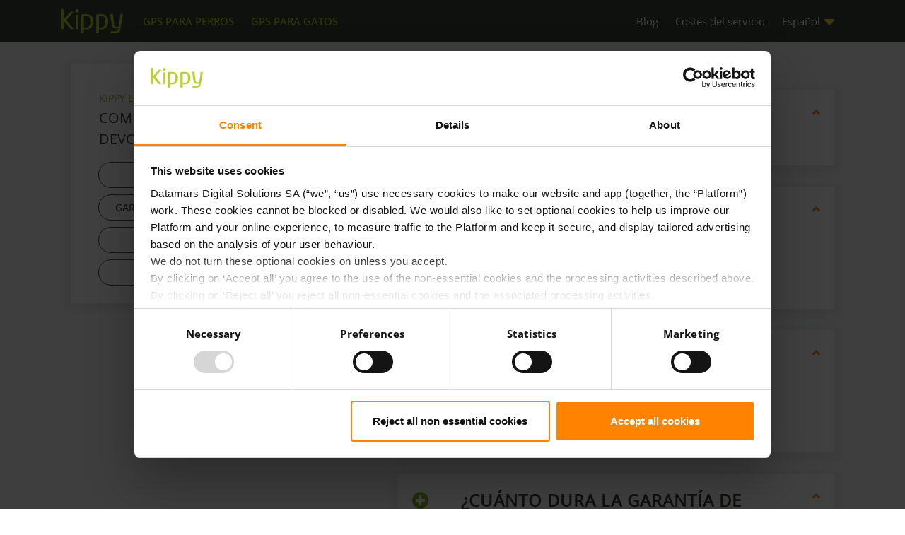

--- FILE ---
content_type: text/html; charset=UTF-8
request_url: https://support.kippy.eu/es/kippy-evo/compra-activacion-y-devoluciones
body_size: 74096
content:

<!DOCTYPE html>
<html lang="es-ES" prefix="og: https://ogp.me/ns#">
    <head>
        <meta charset="UTF-8">
        <meta http-equiv="X-UA-Compatible" content="IE=edge">
        <meta name="viewport" content="width=device-width, initial-scale=1">
                <title>Kippy | Kippy EVO GPS para mascotas. Compra y devolución</title>
        <meta name="csrf-param" content="_csrf">
    <meta name="csrf-token" content="xCLbBjgQ2NHoyBj72kx3_1tfyqyJOvxZ8_krkRA3-t68e-8zXCfv4aCiU86JIgeMETrn-PFIiQ2xzxPgUXWS6w==">

<meta name="description" content="Supporto per Kippy EVO, acquisto, prima attivazione e modalità di reso del localizzatore per animali domestici">
<link href="https://support.kippy.eu/es/kippy-evo/compra-activacion-y-devoluciones" rel="canonical">
<link href="https://stackpath.bootstrapcdn.com/bootstrap/4.2.1/css/bootstrap.min.css" rel="stylesheet">
<link href="https://cdnjs.cloudflare.com/ajax/libs/font-awesome/5.15.3/css/all.min.css" rel="stylesheet">
<link href="/css/site.css?v=3" rel="stylesheet">
<link href="/css/responsive.css" rel="stylesheet">
        <!--links and meta-->
        <meta charset="utf-8">
        <meta http-equiv="x-ua-compatible" content="ie=edge">
        <meta name="viewport" content="width=device-width, initial-scale=1, shrink-to-fit=no">
        <meta name="google-site-verification" content="LeH4D2U38nVeuuJkDFcoPNxtmpjOJ_to7wNqtT1mShQ" />
        <meta http-equiv="Content-Type" content="text/html; charset=utf-8"/>
        <meta name="facebook-domain-verification" content="unb75p8p5ijdymgqx8eqvf17rihf8p" />
        <meta name="author" content="KIPPY Srl">
        <!-- Open graphs --> 
        <meta property="og:type" content="website" />
        <meta property="og:description" content="Supporto per Kippy EVO, acquisto, prima attivazione e modalità di reso del localizzatore per animali domestici" />
        <meta property="og:title" content="Kippy | Kippy EVO GPS para mascotas. Compra y devolución" />
        <meta property="og:url" content="/es/kippy-evo/compra-activacion-y-devoluciones" />
        <meta property="og:image" content="">

        <meta name="twitter:card" content="summary" /> <!-- Insert dynamically-->
        <meta name="twitter:title" content="Kippy" /> <!-- Insert dynamically-->
        <meta name="twitter:description" content="" /> <!-- Insert dynamically-->
        <meta name="twitter:image" content="" /> <!-- Insert dynamically-->
        
        
        <!--Format links for multi lang menu-->
        
       <!-- Hreflang -->    

        <link rel="alternate" hreflang="it-it" href="https://support.kippy.eu/it/kippy-evo/acquisto-attivazione-e-reso" />
        <link rel="alternate" hreflang="en-gb" href="https://support.kippy.eu/en/kippy-evo/purchase-activation-and-return" />
        <link rel="alternate" hreflang="en" href="https://support.kippy.eu/en/kippy-evo/purchase-activation-and-return" />
        <link rel="alternate" hreflang="de-de" href="https://support.kippy.eu/de/kippy-evo/erwerb-aktivierung-und-rucksendung" />
        <link rel="alternate" hreflang="fr-fr" href="https://support.kippy.eu/fr/kippy-evo/achat-activation-et-retour" />
        <link rel="alternate" hreflang="es-es" href="https://support.kippy.eu/es/kippy-evo/compra-activacion-y-devoluciones" />
        <link rel="alternate" hreflang="x-default" href="https://support.kippy.eu/it" />

        <!-- Favicon -->
        <link rel="icon" href="/images/favicon/favicon-32x32.png" sizes="32x32" />
        <!-- Fonts -->
        <link rel="preload" as="font" href="https://d143bx0103a3tn.cloudfront.net/fonts/fontawesome/webfonts/fa-brands-400.woff2" type="font/woff2" crossorigin="anonymous">
        <link rel="preload" as="font" href="https://d143bx0103a3tn.cloudfront.net/fonts/fontawesome/webfonts/fa-regular-400.woff2" type="font/woff2" crossorigin="anonymous">
        <link rel="preload" as="font" href="https://d143bx0103a3tn.cloudfront.net/fonts/fontawesome/webfonts/fa-solid-900.woff2" type="font/woff2" crossorigin="anonymous">
        <link rel="preload" as="font" href="https://d143bx0103a3tn.cloudfront.net/fonts/fontawesome/webfonts/fa-light-300.woff2" type="font/woff2" crossorigin="anonymous">    
        <link rel="preload" as="font" href="https://d143bx0103a3tn.cloudfront.net/fonts/open-sans/OpenSans-Light.woff2" type="font/woff2" crossorigin="anonymous">
        <link rel="preload" as="font" href="https://d143bx0103a3tn.cloudfront.net/fonts/open-sans/OpenSans-Regular.woff2" type="font/woff2" crossorigin="anonymous">    
        <link rel="preload" as="font" href="https://d143bx0103a3tn.cloudfront.net/fonts/open-sans/OpenSans-Medium.woff2" type="font/woff2" crossorigin="anonymous">
        <link rel="preload" as="font" href="https://d143bx0103a3tn.cloudfront.net/fonts/open-sans/OpenSans-Bold.woff2" type="font/woff2" crossorigin="anonymous">
        <link rel="preload" as="font" href="https://d143bx0103a3tn.cloudfront.net/fonts/open-sans/OpenSans-SemiBold.woff2" type="font/woff2" crossorigin="anonymous">
        
        
        <link rel="preconnect" href="https://www.googletagmanager.com">
        <link rel="dns-prefetch" href="https://www.googletagmanager.com">
        <link rel="preconnect" href="https://kippy.activehosted.com">
        <link rel="dns-prefetch" href="https://kippy.activehosted.com">  
        <link rel="preconnect" href="https://d143bx0103a3tn.cloudfront.net/">
        <link rel="dns-prefetch" href="https://d143bx0103a3tn.cloudfront.net/"> 

                
        <style>
            /*!
 * Bootstrap v4.3.1 (https://getbootstrap.com/)
 * Copyright 2011-2019 The Bootstrap Authors
 * Copyright 2011-2019 Twitter, Inc.
 * Licensed under MIT (https://github.com/twbs/bootstrap/blob/master/LICENSE)
 */:root{--blue:#007bff;--indigo:#6610f2;--purple:#6f42c1;--pink:#e83e8c;--red:#dc3545;--orange:#fd7e14;--yellow:#ffc107;--green:#28a745;--teal:#20c997;--cyan:#17a2b8;--white:#fff;--gray:#6c757d;--gray-dark:#343a40;--primary:#007bff;--secondary:#6c757d;--success:#28a745;--info:#17a2b8;--warning:#ffc107;--danger:#dc3545;--light:#f8f9fa;--dark:#343a40;--breakpoint-xs:0;--breakpoint-sm:576px;--breakpoint-md:768px;--breakpoint-lg:992px;--breakpoint-xl:1200px;--font-family-sans-serif:-apple-system,BlinkMacSystemFont,"Segoe UI",Roboto,"Helvetica Neue",Arial,"Noto Sans",sans-serif,"Apple Color Emoji","Segoe UI Emoji","Segoe UI Symbol","Noto Color Emoji";--font-family-monospace:SFMono-Regular,Menlo,Monaco,Consolas,"Liberation Mono","Courier New",monospace}*,::after,::before{box-sizing:border-box}html{font-family:sans-serif;line-height:1.15;-webkit-text-size-adjust:100%;-webkit-tap-highlight-color:transparent}article,aside,figcaption,figure,footer,header,hgroup,main,nav,section{display:block}body{margin:0;font-family:-apple-system,BlinkMacSystemFont,"Segoe UI",Roboto,"Helvetica Neue",Arial,"Noto Sans",sans-serif,"Apple Color Emoji","Segoe UI Emoji","Segoe UI Symbol","Noto Color Emoji";font-size:1rem;font-weight:400;line-height:1.5;color:#212529;text-align:left;background-color:#fff}[tabindex="-1"]:focus{outline:0!important}hr{box-sizing:content-box;height:0;overflow:visible}h1,h2,h3,h4,h5,h6{margin-top:0;margin-bottom:.5rem}p{margin-top:0;margin-bottom:1rem}abbr[data-original-title],abbr[title]{text-decoration:underline;-webkit-text-decoration:underline dotted;text-decoration:underline dotted;cursor:help;border-bottom:0;-webkit-text-decoration-skip-ink:none;text-decoration-skip-ink:none}address{margin-bottom:1rem;font-style:normal;line-height:inherit}dl,ol,ul{margin-top:0;margin-bottom:1rem}ol ol,ol ul,ul ol,ul ul{margin-bottom:0}dt{font-weight:700}dd{margin-bottom:.5rem;margin-left:0}blockquote{margin:0 0 1rem}b,strong{font-weight:bolder}small{font-size:80%}sub,sup{position:relative;font-size:75%;line-height:0;vertical-align:baseline}sub{bottom:-.25em}sup{top:-.5em}a{color:#007bff;text-decoration:none;background-color:transparent}a:hover{color:#0056b3;text-decoration:underline}a:not([href]):not([tabindex]){color:inherit;text-decoration:none}a:not([href]):not([tabindex]):focus,a:not([href]):not([tabindex]):hover{color:inherit;text-decoration:none}a:not([href]):not([tabindex]):focus{outline:0}code,kbd,pre,samp{font-family:SFMono-Regular,Menlo,Monaco,Consolas,"Liberation Mono","Courier New",monospace;font-size:1em}pre{margin-top:0;margin-bottom:1rem;overflow:auto}figure{margin:0 0 1rem}img{vertical-align:middle;border-style:none}svg{overflow:hidden;vertical-align:middle}table{border-collapse:collapse}caption{padding-top:.75rem;padding-bottom:.75rem;color:#6c757d;text-align:left;caption-side:bottom}th{text-align:inherit}label{display:inline-block;margin-bottom:.5rem}button{border-radius:0}button:focus{outline:1px dotted;outline:5px auto -webkit-focus-ring-color}button,input,optgroup,select,textarea{margin:0;font-family:inherit;font-size:inherit;line-height:inherit}button,input{overflow:visible}button,select{text-transform:none}select{word-wrap:normal}[type=button],[type=reset],[type=submit],button{-webkit-appearance:button}[type=button]:not(:disabled),[type=reset]:not(:disabled),[type=submit]:not(:disabled),button:not(:disabled){cursor:pointer}[type=button]::-moz-focus-inner,[type=reset]::-moz-focus-inner,[type=submit]::-moz-focus-inner,button::-moz-focus-inner{padding:0;border-style:none}input[type=checkbox],input[type=radio]{box-sizing:border-box;padding:0}input[type=date],input[type=datetime-local],input[type=month],input[type=time]{-webkit-appearance:listbox}textarea{overflow:auto;resize:vertical}fieldset{min-width:0;padding:0;margin:0;border:0}legend{display:block;width:100%;max-width:100%;padding:0;margin-bottom:.5rem;font-size:1.5rem;line-height:inherit;color:inherit;white-space:normal}progress{vertical-align:baseline}[type=number]::-webkit-inner-spin-button,[type=number]::-webkit-outer-spin-button{height:auto}[type=search]{outline-offset:-2px;-webkit-appearance:none}[type=search]::-webkit-search-decoration{-webkit-appearance:none}::-webkit-file-upload-button{font:inherit;-webkit-appearance:button}output{display:inline-block}summary{display:list-item;cursor:pointer}template{display:none}[hidden]{display:none!important}.h1,.h2,.h3,.h4,.h5,.h6,h1,h2,h3,h4,h5,h6{margin-bottom:.5rem;font-weight:500;line-height:1.2}.h1,h1{font-size:2.5rem}.h2,h2{font-size:2rem}.h3,h3{font-size:1.75rem}.h4,h4{font-size:1.5rem}.h5,h5{font-size:1.25rem}.h6,h6{font-size:1rem}.lead{font-size:1.25rem;font-weight:300}.display-1{font-size:6rem;font-weight:300;line-height:1.2}.display-2{font-size:5.5rem;font-weight:300;line-height:1.2}.display-3{font-size:4.5rem;font-weight:300;line-height:1.2}.display-4{font-size:3.5rem;font-weight:300;line-height:1.2}hr{margin-top:1rem;margin-bottom:1rem;border:0;border-top:1px solid rgba(0,0,0,.1)}.small,small{font-size:80%;font-weight:400}.mark,mark{padding:.2em;background-color:#fcf8e3}.list-unstyled{padding-left:0;list-style:none}.list-inline{padding-left:0;list-style:none}.list-inline-item{display:inline-block}.list-inline-item:not(:last-child){margin-right:.5rem}.initialism{font-size:90%;text-transform:uppercase}.blockquote{margin-bottom:1rem;font-size:1.25rem}.blockquote-footer{display:block;font-size:80%;color:#6c757d}.blockquote-footer::before{content:"\2014\00A0"}.img-fluid{max-width:100%;height:auto}.img-thumbnail{padding:.25rem;background-color:#fff;border:1px solid #dee2e6;border-radius:.25rem;max-width:100%;height:auto}.figure{display:inline-block}.figure-img{margin-bottom:.5rem;line-height:1}.figure-caption{font-size:90%;color:#6c757d}code{font-size:87.5%;color:#e83e8c;word-break:break-word}a>code{color:inherit}kbd{padding:.2rem .4rem;font-size:87.5%;color:#fff;background-color:#212529;border-radius:.2rem}kbd kbd{padding:0;font-size:100%;font-weight:700}pre{display:block;font-size:87.5%;color:#212529}pre code{font-size:inherit;color:inherit;word-break:normal}.pre-scrollable{max-height:340px;overflow-y:scroll}.container{width:100%;padding-right:15px;padding-left:15px;margin-right:auto;margin-left:auto}@media (min-width:576px){.container{max-width:540px}}@media (min-width:768px){.container{max-width:720px}}@media (min-width:992px){.container{max-width:960px}}@media (min-width:1200px){.container{max-width:1140px}}.container-fluid{width:100%;padding-right:15px;padding-left:15px;margin-right:auto;margin-left:auto}.row{display:-ms-flexbox;display:flex;-ms-flex-wrap:wrap;flex-wrap:wrap;margin-right:-15px;margin-left:-15px}.no-gutters{margin-right:0;margin-left:0}.no-gutters>.col,.no-gutters>[class*=col-]{padding-right:0;padding-left:0}.col,.col-1,.col-10,.col-11,.col-12,.col-2,.col-3,.col-4,.col-5,.col-6,.col-7,.col-8,.col-9,.col-auto,.col-lg,.col-lg-1,.col-lg-10,.col-lg-11,.col-lg-12,.col-lg-2,.col-lg-3,.col-lg-4,.col-lg-5,.col-lg-6,.col-lg-7,.col-lg-8,.col-lg-9,.col-lg-auto,.col-md,.col-md-1,.col-md-10,.col-md-11,.col-md-12,.col-md-2,.col-md-3,.col-md-4,.col-md-5,.col-md-6,.col-md-7,.col-md-8,.col-md-9,.col-md-auto,.col-sm,.col-sm-1,.col-sm-10,.col-sm-11,.col-sm-12,.col-sm-2,.col-sm-3,.col-sm-4,.col-sm-5,.col-sm-6,.col-sm-7,.col-sm-8,.col-sm-9,.col-sm-auto,.col-xl,.col-xl-1,.col-xl-10,.col-xl-11,.col-xl-12,.col-xl-2,.col-xl-3,.col-xl-4,.col-xl-5,.col-xl-6,.col-xl-7,.col-xl-8,.col-xl-9,.col-xl-auto{position:relative;width:100%;padding-right:15px;padding-left:15px}.col{-ms-flex-preferred-size:0;flex-basis:0;-ms-flex-positive:1;flex-grow:1;max-width:100%}.col-auto{-ms-flex:0 0 auto;flex:0 0 auto;width:auto;max-width:100%}.col-1{-ms-flex:0 0 8.333333%;flex:0 0 8.333333%;max-width:8.333333%}.col-2{-ms-flex:0 0 16.666667%;flex:0 0 16.666667%;max-width:16.666667%}.col-3{-ms-flex:0 0 25%;flex:0 0 25%;max-width:25%}.col-4{-ms-flex:0 0 33.333333%;flex:0 0 33.333333%;max-width:33.333333%}.col-5{-ms-flex:0 0 41.666667%;flex:0 0 41.666667%;max-width:41.666667%}.col-6{-ms-flex:0 0 50%;flex:0 0 50%;max-width:50%}.col-7{-ms-flex:0 0 58.333333%;flex:0 0 58.333333%;max-width:58.333333%}.col-8{-ms-flex:0 0 66.666667%;flex:0 0 66.666667%;max-width:66.666667%}.col-9{-ms-flex:0 0 75%;flex:0 0 75%;max-width:75%}.col-10{-ms-flex:0 0 83.333333%;flex:0 0 83.333333%;max-width:83.333333%}.col-11{-ms-flex:0 0 91.666667%;flex:0 0 91.666667%;max-width:91.666667%}.col-12{-ms-flex:0 0 100%;flex:0 0 100%;max-width:100%}.order-first{-ms-flex-order:-1;order:-1}.order-last{-ms-flex-order:13;order:13}.order-0{-ms-flex-order:0;order:0}.order-1{-ms-flex-order:1;order:1}.order-2{-ms-flex-order:2;order:2}.order-3{-ms-flex-order:3;order:3}.order-4{-ms-flex-order:4;order:4}.order-5{-ms-flex-order:5;order:5}.order-6{-ms-flex-order:6;order:6}.order-7{-ms-flex-order:7;order:7}.order-8{-ms-flex-order:8;order:8}.order-9{-ms-flex-order:9;order:9}.order-10{-ms-flex-order:10;order:10}.order-11{-ms-flex-order:11;order:11}.order-12{-ms-flex-order:12;order:12}.offset-1{margin-left:8.333333%}.offset-2{margin-left:16.666667%}.offset-3{margin-left:25%}.offset-4{margin-left:33.333333%}.offset-5{margin-left:41.666667%}.offset-6{margin-left:50%}.offset-7{margin-left:58.333333%}.offset-8{margin-left:66.666667%}.offset-9{margin-left:75%}.offset-10{margin-left:83.333333%}.offset-11{margin-left:91.666667%}@media (min-width:576px){.col-sm{-ms-flex-preferred-size:0;flex-basis:0;-ms-flex-positive:1;flex-grow:1;max-width:100%}.col-sm-auto{-ms-flex:0 0 auto;flex:0 0 auto;width:auto;max-width:100%}.col-sm-1{-ms-flex:0 0 8.333333%;flex:0 0 8.333333%;max-width:8.333333%}.col-sm-2{-ms-flex:0 0 16.666667%;flex:0 0 16.666667%;max-width:16.666667%}.col-sm-3{-ms-flex:0 0 25%;flex:0 0 25%;max-width:25%}.col-sm-4{-ms-flex:0 0 33.333333%;flex:0 0 33.333333%;max-width:33.333333%}.col-sm-5{-ms-flex:0 0 41.666667%;flex:0 0 41.666667%;max-width:41.666667%}.col-sm-6{-ms-flex:0 0 50%;flex:0 0 50%;max-width:50%}.col-sm-7{-ms-flex:0 0 58.333333%;flex:0 0 58.333333%;max-width:58.333333%}.col-sm-8{-ms-flex:0 0 66.666667%;flex:0 0 66.666667%;max-width:66.666667%}.col-sm-9{-ms-flex:0 0 75%;flex:0 0 75%;max-width:75%}.col-sm-10{-ms-flex:0 0 83.333333%;flex:0 0 83.333333%;max-width:83.333333%}.col-sm-11{-ms-flex:0 0 91.666667%;flex:0 0 91.666667%;max-width:91.666667%}.col-sm-12{-ms-flex:0 0 100%;flex:0 0 100%;max-width:100%}.order-sm-first{-ms-flex-order:-1;order:-1}.order-sm-last{-ms-flex-order:13;order:13}.order-sm-0{-ms-flex-order:0;order:0}.order-sm-1{-ms-flex-order:1;order:1}.order-sm-2{-ms-flex-order:2;order:2}.order-sm-3{-ms-flex-order:3;order:3}.order-sm-4{-ms-flex-order:4;order:4}.order-sm-5{-ms-flex-order:5;order:5}.order-sm-6{-ms-flex-order:6;order:6}.order-sm-7{-ms-flex-order:7;order:7}.order-sm-8{-ms-flex-order:8;order:8}.order-sm-9{-ms-flex-order:9;order:9}.order-sm-10{-ms-flex-order:10;order:10}.order-sm-11{-ms-flex-order:11;order:11}.order-sm-12{-ms-flex-order:12;order:12}.offset-sm-0{margin-left:0}.offset-sm-1{margin-left:8.333333%}.offset-sm-2{margin-left:16.666667%}.offset-sm-3{margin-left:25%}.offset-sm-4{margin-left:33.333333%}.offset-sm-5{margin-left:41.666667%}.offset-sm-6{margin-left:50%}.offset-sm-7{margin-left:58.333333%}.offset-sm-8{margin-left:66.666667%}.offset-sm-9{margin-left:75%}.offset-sm-10{margin-left:83.333333%}.offset-sm-11{margin-left:91.666667%}}@media (min-width:768px){.col-md{-ms-flex-preferred-size:0;flex-basis:0;-ms-flex-positive:1;flex-grow:1;max-width:100%}.col-md-auto{-ms-flex:0 0 auto;flex:0 0 auto;width:auto;max-width:100%}.col-md-1{-ms-flex:0 0 8.333333%;flex:0 0 8.333333%;max-width:8.333333%}.col-md-2{-ms-flex:0 0 16.666667%;flex:0 0 16.666667%;max-width:16.666667%}.col-md-3{-ms-flex:0 0 25%;flex:0 0 25%;max-width:25%}.col-md-4{-ms-flex:0 0 33.333333%;flex:0 0 33.333333%;max-width:33.333333%}.col-md-5{-ms-flex:0 0 41.666667%;flex:0 0 41.666667%;max-width:41.666667%}.col-md-6{-ms-flex:0 0 50%;flex:0 0 50%;max-width:50%}.col-md-7{-ms-flex:0 0 58.333333%;flex:0 0 58.333333%;max-width:58.333333%}.col-md-8{-ms-flex:0 0 66.666667%;flex:0 0 66.666667%;max-width:66.666667%}.col-md-9{-ms-flex:0 0 75%;flex:0 0 75%;max-width:75%}.col-md-10{-ms-flex:0 0 83.333333%;flex:0 0 83.333333%;max-width:83.333333%}.col-md-11{-ms-flex:0 0 91.666667%;flex:0 0 91.666667%;max-width:91.666667%}.col-md-12{-ms-flex:0 0 100%;flex:0 0 100%;max-width:100%}.order-md-first{-ms-flex-order:-1;order:-1}.order-md-last{-ms-flex-order:13;order:13}.order-md-0{-ms-flex-order:0;order:0}.order-md-1{-ms-flex-order:1;order:1}.order-md-2{-ms-flex-order:2;order:2}.order-md-3{-ms-flex-order:3;order:3}.order-md-4{-ms-flex-order:4;order:4}.order-md-5{-ms-flex-order:5;order:5}.order-md-6{-ms-flex-order:6;order:6}.order-md-7{-ms-flex-order:7;order:7}.order-md-8{-ms-flex-order:8;order:8}.order-md-9{-ms-flex-order:9;order:9}.order-md-10{-ms-flex-order:10;order:10}.order-md-11{-ms-flex-order:11;order:11}.order-md-12{-ms-flex-order:12;order:12}.offset-md-0{margin-left:0}.offset-md-1{margin-left:8.333333%}.offset-md-2{margin-left:16.666667%}.offset-md-3{margin-left:25%}.offset-md-4{margin-left:33.333333%}.offset-md-5{margin-left:41.666667%}.offset-md-6{margin-left:50%}.offset-md-7{margin-left:58.333333%}.offset-md-8{margin-left:66.666667%}.offset-md-9{margin-left:75%}.offset-md-10{margin-left:83.333333%}.offset-md-11{margin-left:91.666667%}}@media (min-width:992px){.col-lg{-ms-flex-preferred-size:0;flex-basis:0;-ms-flex-positive:1;flex-grow:1;max-width:100%}.col-lg-auto{-ms-flex:0 0 auto;flex:0 0 auto;width:auto;max-width:100%}.col-lg-1{-ms-flex:0 0 8.333333%;flex:0 0 8.333333%;max-width:8.333333%}.col-lg-2{-ms-flex:0 0 16.666667%;flex:0 0 16.666667%;max-width:16.666667%}.col-lg-3{-ms-flex:0 0 25%;flex:0 0 25%;max-width:25%}.col-lg-4{-ms-flex:0 0 33.333333%;flex:0 0 33.333333%;max-width:33.333333%}.col-lg-5{-ms-flex:0 0 41.666667%;flex:0 0 41.666667%;max-width:41.666667%}.col-lg-6{-ms-flex:0 0 50%;flex:0 0 50%;max-width:50%}.col-lg-7{-ms-flex:0 0 58.333333%;flex:0 0 58.333333%;max-width:58.333333%}.col-lg-8{-ms-flex:0 0 66.666667%;flex:0 0 66.666667%;max-width:66.666667%}.col-lg-9{-ms-flex:0 0 75%;flex:0 0 75%;max-width:75%}.col-lg-10{-ms-flex:0 0 83.333333%;flex:0 0 83.333333%;max-width:83.333333%}.col-lg-11{-ms-flex:0 0 91.666667%;flex:0 0 91.666667%;max-width:91.666667%}.col-lg-12{-ms-flex:0 0 100%;flex:0 0 100%;max-width:100%}.order-lg-first{-ms-flex-order:-1;order:-1}.order-lg-last{-ms-flex-order:13;order:13}.order-lg-0{-ms-flex-order:0;order:0}.order-lg-1{-ms-flex-order:1;order:1}.order-lg-2{-ms-flex-order:2;order:2}.order-lg-3{-ms-flex-order:3;order:3}.order-lg-4{-ms-flex-order:4;order:4}.order-lg-5{-ms-flex-order:5;order:5}.order-lg-6{-ms-flex-order:6;order:6}.order-lg-7{-ms-flex-order:7;order:7}.order-lg-8{-ms-flex-order:8;order:8}.order-lg-9{-ms-flex-order:9;order:9}.order-lg-10{-ms-flex-order:10;order:10}.order-lg-11{-ms-flex-order:11;order:11}.order-lg-12{-ms-flex-order:12;order:12}.offset-lg-0{margin-left:0}.offset-lg-1{margin-left:8.333333%}.offset-lg-2{margin-left:16.666667%}.offset-lg-3{margin-left:25%}.offset-lg-4{margin-left:33.333333%}.offset-lg-5{margin-left:41.666667%}.offset-lg-6{margin-left:50%}.offset-lg-7{margin-left:58.333333%}.offset-lg-8{margin-left:66.666667%}.offset-lg-9{margin-left:75%}.offset-lg-10{margin-left:83.333333%}.offset-lg-11{margin-left:91.666667%}}@media (min-width:1200px){.col-xl{-ms-flex-preferred-size:0;flex-basis:0;-ms-flex-positive:1;flex-grow:1;max-width:100%}.col-xl-auto{-ms-flex:0 0 auto;flex:0 0 auto;width:auto;max-width:100%}.col-xl-1{-ms-flex:0 0 8.333333%;flex:0 0 8.333333%;max-width:8.333333%}.col-xl-2{-ms-flex:0 0 16.666667%;flex:0 0 16.666667%;max-width:16.666667%}.col-xl-3{-ms-flex:0 0 25%;flex:0 0 25%;max-width:25%}.col-xl-4{-ms-flex:0 0 33.333333%;flex:0 0 33.333333%;max-width:33.333333%}.col-xl-5{-ms-flex:0 0 41.666667%;flex:0 0 41.666667%;max-width:41.666667%}.col-xl-6{-ms-flex:0 0 50%;flex:0 0 50%;max-width:50%}.col-xl-7{-ms-flex:0 0 58.333333%;flex:0 0 58.333333%;max-width:58.333333%}.col-xl-8{-ms-flex:0 0 66.666667%;flex:0 0 66.666667%;max-width:66.666667%}.col-xl-9{-ms-flex:0 0 75%;flex:0 0 75%;max-width:75%}.col-xl-10{-ms-flex:0 0 83.333333%;flex:0 0 83.333333%;max-width:83.333333%}.col-xl-11{-ms-flex:0 0 91.666667%;flex:0 0 91.666667%;max-width:91.666667%}.col-xl-12{-ms-flex:0 0 100%;flex:0 0 100%;max-width:100%}.order-xl-first{-ms-flex-order:-1;order:-1}.order-xl-last{-ms-flex-order:13;order:13}.order-xl-0{-ms-flex-order:0;order:0}.order-xl-1{-ms-flex-order:1;order:1}.order-xl-2{-ms-flex-order:2;order:2}.order-xl-3{-ms-flex-order:3;order:3}.order-xl-4{-ms-flex-order:4;order:4}.order-xl-5{-ms-flex-order:5;order:5}.order-xl-6{-ms-flex-order:6;order:6}.order-xl-7{-ms-flex-order:7;order:7}.order-xl-8{-ms-flex-order:8;order:8}.order-xl-9{-ms-flex-order:9;order:9}.order-xl-10{-ms-flex-order:10;order:10}.order-xl-11{-ms-flex-order:11;order:11}.order-xl-12{-ms-flex-order:12;order:12}.offset-xl-0{margin-left:0}.offset-xl-1{margin-left:8.333333%}.offset-xl-2{margin-left:16.666667%}.offset-xl-3{margin-left:25%}.offset-xl-4{margin-left:33.333333%}.offset-xl-5{margin-left:41.666667%}.offset-xl-6{margin-left:50%}.offset-xl-7{margin-left:58.333333%}.offset-xl-8{margin-left:66.666667%}.offset-xl-9{margin-left:75%}.offset-xl-10{margin-left:83.333333%}.offset-xl-11{margin-left:91.666667%}}.table{width:100%;margin-bottom:1rem;color:#212529}.table td,.table th{padding:.75rem;vertical-align:top;border-top:1px solid #dee2e6}.table thead th{vertical-align:bottom;border-bottom:2px solid #dee2e6}.table tbody+tbody{border-top:2px solid #dee2e6}.table-sm td,.table-sm th{padding:.3rem}.table-bordered{border:1px solid #dee2e6}.table-bordered td,.table-bordered th{border:1px solid #dee2e6}.table-bordered thead td,.table-bordered thead th{border-bottom-width:2px}.table-borderless tbody+tbody,.table-borderless td,.table-borderless th,.table-borderless thead th{border:0}.table-striped tbody tr:nth-of-type(odd){background-color:rgba(0,0,0,.05)}.table-hover tbody tr:hover{color:#212529;background-color:rgba(0,0,0,.075)}.table-primary,.table-primary>td,.table-primary>th{background-color:#b8daff}.table-primary tbody+tbody,.table-primary td,.table-primary th,.table-primary thead th{border-color:#7abaff}.table-hover .table-primary:hover{background-color:#9fcdff}.table-hover .table-primary:hover>td,.table-hover .table-primary:hover>th{background-color:#9fcdff}.table-secondary,.table-secondary>td,.table-secondary>th{background-color:#d6d8db}.table-secondary tbody+tbody,.table-secondary td,.table-secondary th,.table-secondary thead th{border-color:#b3b7bb}.table-hover .table-secondary:hover{background-color:#c8cbcf}.table-hover .table-secondary:hover>td,.table-hover .table-secondary:hover>th{background-color:#c8cbcf}.table-success,.table-success>td,.table-success>th{background-color:#c3e6cb}.table-success tbody+tbody,.table-success td,.table-success th,.table-success thead th{border-color:#8fd19e}.table-hover .table-success:hover{background-color:#b1dfbb}.table-hover .table-success:hover>td,.table-hover .table-success:hover>th{background-color:#b1dfbb}.table-info,.table-info>td,.table-info>th{background-color:#bee5eb}.table-info tbody+tbody,.table-info td,.table-info th,.table-info thead th{border-color:#86cfda}.table-hover .table-info:hover{background-color:#abdde5}.table-hover .table-info:hover>td,.table-hover .table-info:hover>th{background-color:#abdde5}.table-warning,.table-warning>td,.table-warning>th{background-color:#ffeeba}.table-warning tbody+tbody,.table-warning td,.table-warning th,.table-warning thead th{border-color:#ffdf7e}.table-hover .table-warning:hover{background-color:#ffe8a1}.table-hover .table-warning:hover>td,.table-hover .table-warning:hover>th{background-color:#ffe8a1}.table-danger,.table-danger>td,.table-danger>th{background-color:#f5c6cb}.table-danger tbody+tbody,.table-danger td,.table-danger th,.table-danger thead th{border-color:#ed969e}.table-hover .table-danger:hover{background-color:#f1b0b7}.table-hover .table-danger:hover>td,.table-hover .table-danger:hover>th{background-color:#f1b0b7}.table-light,.table-light>td,.table-light>th{background-color:#fdfdfe}.table-light tbody+tbody,.table-light td,.table-light th,.table-light thead th{border-color:#fbfcfc}.table-hover .table-light:hover{background-color:#ececf6}.table-hover .table-light:hover>td,.table-hover .table-light:hover>th{background-color:#ececf6}.table-dark,.table-dark>td,.table-dark>th{background-color:#c6c8ca}.table-dark tbody+tbody,.table-dark td,.table-dark th,.table-dark thead th{border-color:#95999c}.table-hover .table-dark:hover{background-color:#b9bbbe}.table-hover .table-dark:hover>td,.table-hover .table-dark:hover>th{background-color:#b9bbbe}.table-active,.table-active>td,.table-active>th{background-color:rgba(0,0,0,.075)}.table-hover .table-active:hover{background-color:rgba(0,0,0,.075)}.table-hover .table-active:hover>td,.table-hover .table-active:hover>th{background-color:rgba(0,0,0,.075)}.table .thead-dark th{color:#fff;background-color:#343a40;border-color:#454d55}.table .thead-light th{color:#495057;background-color:#e9ecef;border-color:#dee2e6}.table-dark{color:#fff;background-color:#343a40}.table-dark td,.table-dark th,.table-dark thead th{border-color:#454d55}.table-dark.table-bordered{border:0}.table-dark.table-striped tbody tr:nth-of-type(odd){background-color:rgba(255,255,255,.05)}.table-dark.table-hover tbody tr:hover{color:#fff;background-color:rgba(255,255,255,.075)}@media (max-width:575.98px){.table-responsive-sm{display:block;width:100%;overflow-x:auto;-webkit-overflow-scrolling:touch}.table-responsive-sm>.table-bordered{border:0}}@media (max-width:767.98px){.table-responsive-md{display:block;width:100%;overflow-x:auto;-webkit-overflow-scrolling:touch}.table-responsive-md>.table-bordered{border:0}}@media (max-width:991.98px){.table-responsive-lg{display:block;width:100%;overflow-x:auto;-webkit-overflow-scrolling:touch}.table-responsive-lg>.table-bordered{border:0}}@media (max-width:1199.98px){.table-responsive-xl{display:block;width:100%;overflow-x:auto;-webkit-overflow-scrolling:touch}.table-responsive-xl>.table-bordered{border:0}}.table-responsive{display:block;width:100%;overflow-x:auto;-webkit-overflow-scrolling:touch}.table-responsive>.table-bordered{border:0}.form-control{display:block;width:100%;height:calc(1.5em + .75rem + 2px);padding:.375rem .75rem;font-size:1rem;font-weight:400;line-height:1.5;color:#495057;background-color:#fff;background-clip:padding-box;border:1px solid #ced4da;border-radius:.25rem;transition:border-color .15s ease-in-out,box-shadow .15s ease-in-out}@media (prefers-reduced-motion:reduce){.form-control{transition:none}}.form-control::-ms-expand{background-color:transparent;border:0}.form-control:focus{color:#495057;background-color:#fff;border-color:#80bdff;outline:0;box-shadow:0 0 0 .2rem rgba(0,123,255,.25)}.form-control::-webkit-input-placeholder{color:#6c757d;opacity:1}.form-control::-moz-placeholder{color:#6c757d;opacity:1}.form-control:-ms-input-placeholder{color:#6c757d;opacity:1}.form-control::-ms-input-placeholder{color:#6c757d;opacity:1}.form-control::placeholder{color:#6c757d;opacity:1}.form-control:disabled,.form-control[readonly]{background-color:#e9ecef;opacity:1}select.form-control:focus::-ms-value{color:#495057;background-color:#fff}.form-control-file,.form-control-range{display:block;width:100%}.col-form-label{padding-top:calc(.375rem + 1px);padding-bottom:calc(.375rem + 1px);margin-bottom:0;font-size:inherit;line-height:1.5}.col-form-label-lg{padding-top:calc(.5rem + 1px);padding-bottom:calc(.5rem + 1px);font-size:1.25rem;line-height:1.5}.col-form-label-sm{padding-top:calc(.25rem + 1px);padding-bottom:calc(.25rem + 1px);font-size:.875rem;line-height:1.5}.form-control-plaintext{display:block;width:100%;padding-top:.375rem;padding-bottom:.375rem;margin-bottom:0;line-height:1.5;color:#212529;background-color:transparent;border:solid transparent;border-width:1px 0}.form-control-plaintext.form-control-lg,.form-control-plaintext.form-control-sm{padding-right:0;padding-left:0}.form-control-sm{height:calc(1.5em + .5rem + 2px);padding:.25rem .5rem;font-size:.875rem;line-height:1.5;border-radius:.2rem}.form-control-lg{height:calc(1.5em + 1rem + 2px);padding:.5rem 1rem;font-size:1.25rem;line-height:1.5;border-radius:.3rem}select.form-control[multiple],select.form-control[size]{height:auto}textarea.form-control{height:auto}.form-group{margin-bottom:1rem}.form-text{display:block;margin-top:.25rem}.form-row{display:-ms-flexbox;display:flex;-ms-flex-wrap:wrap;flex-wrap:wrap;margin-right:-5px;margin-left:-5px}.form-row>.col,.form-row>[class*=col-]{padding-right:5px;padding-left:5px}.form-check{position:relative;display:block;padding-left:1.25rem}.form-check-input{position:absolute;margin-top:.3rem;margin-left:-1.25rem}.form-check-input:disabled~.form-check-label{color:#6c757d}.form-check-label{margin-bottom:0}.form-check-inline{display:-ms-inline-flexbox;display:inline-flex;-ms-flex-align:center;align-items:center;padding-left:0;margin-right:.75rem}.form-check-inline .form-check-input{position:static;margin-top:0;margin-right:.3125rem;margin-left:0}.valid-feedback{display:none;width:100%;margin-top:.25rem;font-size:80%;color:#28a745}.valid-tooltip{position:absolute;top:100%;z-index:5;display:none;max-width:100%;padding:.25rem .5rem;margin-top:.1rem;font-size:.875rem;line-height:1.5;color:#fff;background-color:rgba(40,167,69,.9);border-radius:.25rem}.form-control.is-valid,.was-validated .form-control:valid{border-color:#28a745;padding-right:calc(1.5em + .75rem);background-image:url("data:image/svg+xml,%3csvg xmlns='http://www.w3.org/2000/svg' viewBox='0 0 8 8'%3e%3cpath fill='%2328a745' d='M2.3 6.73L.6 4.53c-.4-1.04.46-1.4 1.1-.8l1.1 1.4 3.4-3.8c.6-.63 1.6-.27 1.2.7l-4 4.6c-.43.5-.8.4-1.1.1z'/%3e%3c/svg%3e");background-repeat:no-repeat;background-position:center right calc(.375em + .1875rem);background-size:calc(.75em + .375rem) calc(.75em + .375rem)}.form-control.is-valid:focus,.was-validated .form-control:valid:focus{border-color:#28a745;box-shadow:0 0 0 .2rem rgba(40,167,69,.25)}.form-control.is-valid~.valid-feedback,.form-control.is-valid~.valid-tooltip,.was-validated .form-control:valid~.valid-feedback,.was-validated .form-control:valid~.valid-tooltip{display:block}.was-validated textarea.form-control:valid,textarea.form-control.is-valid{padding-right:calc(1.5em + .75rem);background-position:top calc(.375em + .1875rem) right calc(.375em + .1875rem)}.custom-select.is-valid,.was-validated .custom-select:valid{border-color:#28a745;padding-right:calc((1em + .75rem) * 3 / 4 + 1.75rem);background:url("data:image/svg+xml,%3csvg xmlns='http://www.w3.org/2000/svg' viewBox='0 0 4 5'%3e%3cpath fill='%23343a40' d='M2 0L0 2h4zm0 5L0 3h4z'/%3e%3c/svg%3e") no-repeat right .75rem center/8px 10px,url("data:image/svg+xml,%3csvg xmlns='http://www.w3.org/2000/svg' viewBox='0 0 8 8'%3e%3cpath fill='%2328a745' d='M2.3 6.73L.6 4.53c-.4-1.04.46-1.4 1.1-.8l1.1 1.4 3.4-3.8c.6-.63 1.6-.27 1.2.7l-4 4.6c-.43.5-.8.4-1.1.1z'/%3e%3c/svg%3e") #fff no-repeat center right 1.75rem/calc(.75em + .375rem) calc(.75em + .375rem)}.custom-select.is-valid:focus,.was-validated .custom-select:valid:focus{border-color:#28a745;box-shadow:0 0 0 .2rem rgba(40,167,69,.25)}.custom-select.is-valid~.valid-feedback,.custom-select.is-valid~.valid-tooltip,.was-validated .custom-select:valid~.valid-feedback,.was-validated .custom-select:valid~.valid-tooltip{display:block}.form-control-file.is-valid~.valid-feedback,.form-control-file.is-valid~.valid-tooltip,.was-validated .form-control-file:valid~.valid-feedback,.was-validated .form-control-file:valid~.valid-tooltip{display:block}.form-check-input.is-valid~.form-check-label,.was-validated .form-check-input:valid~.form-check-label{color:#28a745}.form-check-input.is-valid~.valid-feedback,.form-check-input.is-valid~.valid-tooltip,.was-validated .form-check-input:valid~.valid-feedback,.was-validated .form-check-input:valid~.valid-tooltip{display:block}.custom-control-input.is-valid~.custom-control-label,.was-validated .custom-control-input:valid~.custom-control-label{color:#28a745}.custom-control-input.is-valid~.custom-control-label::before,.was-validated .custom-control-input:valid~.custom-control-label::before{border-color:#28a745}.custom-control-input.is-valid~.valid-feedback,.custom-control-input.is-valid~.valid-tooltip,.was-validated .custom-control-input:valid~.valid-feedback,.was-validated .custom-control-input:valid~.valid-tooltip{display:block}.custom-control-input.is-valid:checked~.custom-control-label::before,.was-validated .custom-control-input:valid:checked~.custom-control-label::before{border-color:#34ce57;background-color:#34ce57}.custom-control-input.is-valid:focus~.custom-control-label::before,.was-validated .custom-control-input:valid:focus~.custom-control-label::before{box-shadow:0 0 0 .2rem rgba(40,167,69,.25)}.custom-control-input.is-valid:focus:not(:checked)~.custom-control-label::before,.was-validated .custom-control-input:valid:focus:not(:checked)~.custom-control-label::before{border-color:#28a745}.custom-file-input.is-valid~.custom-file-label,.was-validated .custom-file-input:valid~.custom-file-label{border-color:#28a745}.custom-file-input.is-valid~.valid-feedback,.custom-file-input.is-valid~.valid-tooltip,.was-validated .custom-file-input:valid~.valid-feedback,.was-validated .custom-file-input:valid~.valid-tooltip{display:block}.custom-file-input.is-valid:focus~.custom-file-label,.was-validated .custom-file-input:valid:focus~.custom-file-label{border-color:#28a745;box-shadow:0 0 0 .2rem rgba(40,167,69,.25)}.invalid-feedback{display:none;width:100%;margin-top:.25rem;font-size:80%;color:#dc3545}.invalid-tooltip{position:absolute;top:100%;z-index:5;display:none;max-width:100%;padding:.25rem .5rem;margin-top:.1rem;font-size:.875rem;line-height:1.5;color:#fff;background-color:rgba(220,53,69,.9);border-radius:.25rem}.form-control.is-invalid,.was-validated .form-control:invalid{border-color:#dc3545;padding-right:calc(1.5em + .75rem);background-image:url("data:image/svg+xml,%3csvg xmlns='http://www.w3.org/2000/svg' fill='%23dc3545' viewBox='-2 -2 7 7'%3e%3cpath stroke='%23dc3545' d='M0 0l3 3m0-3L0 3'/%3e%3ccircle r='.5'/%3e%3ccircle cx='3' r='.5'/%3e%3ccircle cy='3' r='.5'/%3e%3ccircle cx='3' cy='3' r='.5'/%3e%3c/svg%3E");background-repeat:no-repeat;background-position:center right calc(.375em + .1875rem);background-size:calc(.75em + .375rem) calc(.75em + .375rem)}.form-control.is-invalid:focus,.was-validated .form-control:invalid:focus{border-color:#dc3545;box-shadow:0 0 0 .2rem rgba(220,53,69,.25)}.form-control.is-invalid~.invalid-feedback,.form-control.is-invalid~.invalid-tooltip,.was-validated .form-control:invalid~.invalid-feedback,.was-validated .form-control:invalid~.invalid-tooltip{display:block}.was-validated textarea.form-control:invalid,textarea.form-control.is-invalid{padding-right:calc(1.5em + .75rem);background-position:top calc(.375em + .1875rem) right calc(.375em + .1875rem)}.custom-select.is-invalid,.was-validated .custom-select:invalid{border-color:#dc3545;padding-right:calc((1em + .75rem) * 3 / 4 + 1.75rem);background:url("data:image/svg+xml,%3csvg xmlns='http://www.w3.org/2000/svg' viewBox='0 0 4 5'%3e%3cpath fill='%23343a40' d='M2 0L0 2h4zm0 5L0 3h4z'/%3e%3c/svg%3e") no-repeat right .75rem center/8px 10px,url("data:image/svg+xml,%3csvg xmlns='http://www.w3.org/2000/svg' fill='%23dc3545' viewBox='-2 -2 7 7'%3e%3cpath stroke='%23dc3545' d='M0 0l3 3m0-3L0 3'/%3e%3ccircle r='.5'/%3e%3ccircle cx='3' r='.5'/%3e%3ccircle cy='3' r='.5'/%3e%3ccircle cx='3' cy='3' r='.5'/%3e%3c/svg%3E") #fff no-repeat center right 1.75rem/calc(.75em + .375rem) calc(.75em + .375rem)}.custom-select.is-invalid:focus,.was-validated .custom-select:invalid:focus{border-color:#dc3545;box-shadow:0 0 0 .2rem rgba(220,53,69,.25)}.custom-select.is-invalid~.invalid-feedback,.custom-select.is-invalid~.invalid-tooltip,.was-validated .custom-select:invalid~.invalid-feedback,.was-validated .custom-select:invalid~.invalid-tooltip{display:block}.form-control-file.is-invalid~.invalid-feedback,.form-control-file.is-invalid~.invalid-tooltip,.was-validated .form-control-file:invalid~.invalid-feedback,.was-validated .form-control-file:invalid~.invalid-tooltip{display:block}.form-check-input.is-invalid~.form-check-label,.was-validated .form-check-input:invalid~.form-check-label{color:#dc3545}.form-check-input.is-invalid~.invalid-feedback,.form-check-input.is-invalid~.invalid-tooltip,.was-validated .form-check-input:invalid~.invalid-feedback,.was-validated .form-check-input:invalid~.invalid-tooltip{display:block}.custom-control-input.is-invalid~.custom-control-label,.was-validated .custom-control-input:invalid~.custom-control-label{color:#dc3545}.custom-control-input.is-invalid~.custom-control-label::before,.was-validated .custom-control-input:invalid~.custom-control-label::before{border-color:#dc3545}.custom-control-input.is-invalid~.invalid-feedback,.custom-control-input.is-invalid~.invalid-tooltip,.was-validated .custom-control-input:invalid~.invalid-feedback,.was-validated .custom-control-input:invalid~.invalid-tooltip{display:block}.custom-control-input.is-invalid:checked~.custom-control-label::before,.was-validated .custom-control-input:invalid:checked~.custom-control-label::before{border-color:#e4606d;background-color:#e4606d}.custom-control-input.is-invalid:focus~.custom-control-label::before,.was-validated .custom-control-input:invalid:focus~.custom-control-label::before{box-shadow:0 0 0 .2rem rgba(220,53,69,.25)}.custom-control-input.is-invalid:focus:not(:checked)~.custom-control-label::before,.was-validated .custom-control-input:invalid:focus:not(:checked)~.custom-control-label::before{border-color:#dc3545}.custom-file-input.is-invalid~.custom-file-label,.was-validated .custom-file-input:invalid~.custom-file-label{border-color:#dc3545}.custom-file-input.is-invalid~.invalid-feedback,.custom-file-input.is-invalid~.invalid-tooltip,.was-validated .custom-file-input:invalid~.invalid-feedback,.was-validated .custom-file-input:invalid~.invalid-tooltip{display:block}.custom-file-input.is-invalid:focus~.custom-file-label,.was-validated .custom-file-input:invalid:focus~.custom-file-label{border-color:#dc3545;box-shadow:0 0 0 .2rem rgba(220,53,69,.25)}.form-inline{display:-ms-flexbox;display:flex;-ms-flex-flow:row wrap;flex-flow:row wrap;-ms-flex-align:center;align-items:center}.form-inline .form-check{width:100%}@media (min-width:576px){.form-inline label{display:-ms-flexbox;display:flex;-ms-flex-align:center;align-items:center;-ms-flex-pack:center;justify-content:center;margin-bottom:0}.form-inline .form-group{display:-ms-flexbox;display:flex;-ms-flex:0 0 auto;flex:0 0 auto;-ms-flex-flow:row wrap;flex-flow:row wrap;-ms-flex-align:center;align-items:center;margin-bottom:0}.form-inline .form-control{display:inline-block;width:auto;vertical-align:middle}.form-inline .form-control-plaintext{display:inline-block}.form-inline .custom-select,.form-inline .input-group{width:auto}.form-inline .form-check{display:-ms-flexbox;display:flex;-ms-flex-align:center;align-items:center;-ms-flex-pack:center;justify-content:center;width:auto;padding-left:0}.form-inline .form-check-input{position:relative;-ms-flex-negative:0;flex-shrink:0;margin-top:0;margin-right:.25rem;margin-left:0}.form-inline .custom-control{-ms-flex-align:center;align-items:center;-ms-flex-pack:center;justify-content:center}.form-inline .custom-control-label{margin-bottom:0}}.btn{display:inline-block;font-weight:400;color:#212529;text-align:center;vertical-align:middle;-webkit-user-select:none;-moz-user-select:none;-ms-user-select:none;user-select:none;background-color:transparent;border:1px solid transparent;padding:.375rem .75rem;font-size:1rem;line-height:1.5;border-radius:.25rem;transition:color .15s ease-in-out,background-color .15s ease-in-out,border-color .15s ease-in-out,box-shadow .15s ease-in-out}@media (prefers-reduced-motion:reduce){.btn{transition:none}}.btn:hover{color:#212529;text-decoration:none}.btn.focus,.btn:focus{outline:0;box-shadow:0 0 0 .2rem rgba(0,123,255,.25)}.btn.disabled,.btn:disabled{opacity:.65}a.btn.disabled,fieldset:disabled a.btn{pointer-events:none}.btn-primary{color:#fff;background-color:#007bff;border-color:#007bff}.btn-primary:hover{color:#fff;background-color:#0069d9;border-color:#0062cc}.btn-primary.focus,.btn-primary:focus{box-shadow:0 0 0 .2rem rgba(38,143,255,.5)}.btn-primary.disabled,.btn-primary:disabled{color:#fff;background-color:#007bff;border-color:#007bff}.btn-primary:not(:disabled):not(.disabled).active,.btn-primary:not(:disabled):not(.disabled):active,.show>.btn-primary.dropdown-toggle{color:#fff;background-color:#0062cc;border-color:#005cbf}.btn-primary:not(:disabled):not(.disabled).active:focus,.btn-primary:not(:disabled):not(.disabled):active:focus,.show>.btn-primary.dropdown-toggle:focus{box-shadow:0 0 0 .2rem rgba(38,143,255,.5)}.btn-secondary{color:#fff;background-color:#6c757d;border-color:#6c757d}.btn-secondary:hover{color:#fff;background-color:#5a6268;border-color:#545b62}.btn-secondary.focus,.btn-secondary:focus{box-shadow:0 0 0 .2rem rgba(130,138,145,.5)}.btn-secondary.disabled,.btn-secondary:disabled{color:#fff;background-color:#6c757d;border-color:#6c757d}.btn-secondary:not(:disabled):not(.disabled).active,.btn-secondary:not(:disabled):not(.disabled):active,.show>.btn-secondary.dropdown-toggle{color:#fff;background-color:#545b62;border-color:#4e555b}.btn-secondary:not(:disabled):not(.disabled).active:focus,.btn-secondary:not(:disabled):not(.disabled):active:focus,.show>.btn-secondary.dropdown-toggle:focus{box-shadow:0 0 0 .2rem rgba(130,138,145,.5)}.btn-success{color:#fff;background-color:#28a745;border-color:#28a745}.btn-success:hover{color:#fff;background-color:#218838;border-color:#1e7e34}.btn-success.focus,.btn-success:focus{box-shadow:0 0 0 .2rem rgba(72,180,97,.5)}.btn-success.disabled,.btn-success:disabled{color:#fff;background-color:#28a745;border-color:#28a745}.btn-success:not(:disabled):not(.disabled).active,.btn-success:not(:disabled):not(.disabled):active,.show>.btn-success.dropdown-toggle{color:#fff;background-color:#1e7e34;border-color:#1c7430}.btn-success:not(:disabled):not(.disabled).active:focus,.btn-success:not(:disabled):not(.disabled):active:focus,.show>.btn-success.dropdown-toggle:focus{box-shadow:0 0 0 .2rem rgba(72,180,97,.5)}.btn-info{color:#fff;background-color:#17a2b8;border-color:#17a2b8}.btn-info:hover{color:#fff;background-color:#138496;border-color:#117a8b}.btn-info.focus,.btn-info:focus{box-shadow:0 0 0 .2rem rgba(58,176,195,.5)}.btn-info.disabled,.btn-info:disabled{color:#fff;background-color:#17a2b8;border-color:#17a2b8}.btn-info:not(:disabled):not(.disabled).active,.btn-info:not(:disabled):not(.disabled):active,.show>.btn-info.dropdown-toggle{color:#fff;background-color:#117a8b;border-color:#10707f}.btn-info:not(:disabled):not(.disabled).active:focus,.btn-info:not(:disabled):not(.disabled):active:focus,.show>.btn-info.dropdown-toggle:focus{box-shadow:0 0 0 .2rem rgba(58,176,195,.5)}.btn-warning{color:#212529;background-color:#ffc107;border-color:#ffc107}.btn-warning:hover{color:#212529;background-color:#e0a800;border-color:#d39e00}.btn-warning.focus,.btn-warning:focus{box-shadow:0 0 0 .2rem rgba(222,170,12,.5)}.btn-warning.disabled,.btn-warning:disabled{color:#212529;background-color:#ffc107;border-color:#ffc107}.btn-warning:not(:disabled):not(.disabled).active,.btn-warning:not(:disabled):not(.disabled):active,.show>.btn-warning.dropdown-toggle{color:#212529;background-color:#d39e00;border-color:#c69500}.btn-warning:not(:disabled):not(.disabled).active:focus,.btn-warning:not(:disabled):not(.disabled):active:focus,.show>.btn-warning.dropdown-toggle:focus{box-shadow:0 0 0 .2rem rgba(222,170,12,.5)}.btn-danger{color:#fff;background-color:#dc3545;border-color:#dc3545}.btn-danger:hover{color:#fff;background-color:#c82333;border-color:#bd2130}.btn-danger.focus,.btn-danger:focus{box-shadow:0 0 0 .2rem rgba(225,83,97,.5)}.btn-danger.disabled,.btn-danger:disabled{color:#fff;background-color:#dc3545;border-color:#dc3545}.btn-danger:not(:disabled):not(.disabled).active,.btn-danger:not(:disabled):not(.disabled):active,.show>.btn-danger.dropdown-toggle{color:#fff;background-color:#bd2130;border-color:#b21f2d}.btn-danger:not(:disabled):not(.disabled).active:focus,.btn-danger:not(:disabled):not(.disabled):active:focus,.show>.btn-danger.dropdown-toggle:focus{box-shadow:0 0 0 .2rem rgba(225,83,97,.5)}.btn-light{color:#212529;background-color:#f8f9fa;border-color:#f8f9fa}.btn-light:hover{color:#212529;background-color:#e2e6ea;border-color:#dae0e5}.btn-light.focus,.btn-light:focus{box-shadow:0 0 0 .2rem rgba(216,217,219,.5)}.btn-light.disabled,.btn-light:disabled{color:#212529;background-color:#f8f9fa;border-color:#f8f9fa}.btn-light:not(:disabled):not(.disabled).active,.btn-light:not(:disabled):not(.disabled):active,.show>.btn-light.dropdown-toggle{color:#212529;background-color:#dae0e5;border-color:#d3d9df}.btn-light:not(:disabled):not(.disabled).active:focus,.btn-light:not(:disabled):not(.disabled):active:focus,.show>.btn-light.dropdown-toggle:focus{box-shadow:0 0 0 .2rem rgba(216,217,219,.5)}.btn-dark{color:#fff;background-color:#343a40;border-color:#343a40}.btn-dark:hover{color:#fff;background-color:#23272b;border-color:#1d2124}.btn-dark.focus,.btn-dark:focus{box-shadow:0 0 0 .2rem rgba(82,88,93,.5)}.btn-dark.disabled,.btn-dark:disabled{color:#fff;background-color:#343a40;border-color:#343a40}.btn-dark:not(:disabled):not(.disabled).active,.btn-dark:not(:disabled):not(.disabled):active,.show>.btn-dark.dropdown-toggle{color:#fff;background-color:#1d2124;border-color:#171a1d}.btn-dark:not(:disabled):not(.disabled).active:focus,.btn-dark:not(:disabled):not(.disabled):active:focus,.show>.btn-dark.dropdown-toggle:focus{box-shadow:0 0 0 .2rem rgba(82,88,93,.5)}.btn-outline-primary{color:#007bff;border-color:#007bff}.btn-outline-primary:hover{color:#fff;background-color:#007bff;border-color:#007bff}.btn-outline-primary.focus,.btn-outline-primary:focus{box-shadow:0 0 0 .2rem rgba(0,123,255,.5)}.btn-outline-primary.disabled,.btn-outline-primary:disabled{color:#007bff;background-color:transparent}.btn-outline-primary:not(:disabled):not(.disabled).active,.btn-outline-primary:not(:disabled):not(.disabled):active,.show>.btn-outline-primary.dropdown-toggle{color:#fff;background-color:#007bff;border-color:#007bff}.btn-outline-primary:not(:disabled):not(.disabled).active:focus,.btn-outline-primary:not(:disabled):not(.disabled):active:focus,.show>.btn-outline-primary.dropdown-toggle:focus{box-shadow:0 0 0 .2rem rgba(0,123,255,.5)}.btn-outline-secondary{color:#6c757d;border-color:#6c757d}.btn-outline-secondary:hover{color:#fff;background-color:#6c757d;border-color:#6c757d}.btn-outline-secondary.focus,.btn-outline-secondary:focus{box-shadow:0 0 0 .2rem rgba(108,117,125,.5)}.btn-outline-secondary.disabled,.btn-outline-secondary:disabled{color:#6c757d;background-color:transparent}.btn-outline-secondary:not(:disabled):not(.disabled).active,.btn-outline-secondary:not(:disabled):not(.disabled):active,.show>.btn-outline-secondary.dropdown-toggle{color:#fff;background-color:#6c757d;border-color:#6c757d}.btn-outline-secondary:not(:disabled):not(.disabled).active:focus,.btn-outline-secondary:not(:disabled):not(.disabled):active:focus,.show>.btn-outline-secondary.dropdown-toggle:focus{box-shadow:0 0 0 .2rem rgba(108,117,125,.5)}.btn-outline-success{color:#28a745;border-color:#28a745}.btn-outline-success:hover{color:#fff;background-color:#28a745;border-color:#28a745}.btn-outline-success.focus,.btn-outline-success:focus{box-shadow:0 0 0 .2rem rgba(40,167,69,.5)}.btn-outline-success.disabled,.btn-outline-success:disabled{color:#28a745;background-color:transparent}.btn-outline-success:not(:disabled):not(.disabled).active,.btn-outline-success:not(:disabled):not(.disabled):active,.show>.btn-outline-success.dropdown-toggle{color:#fff;background-color:#28a745;border-color:#28a745}.btn-outline-success:not(:disabled):not(.disabled).active:focus,.btn-outline-success:not(:disabled):not(.disabled):active:focus,.show>.btn-outline-success.dropdown-toggle:focus{box-shadow:0 0 0 .2rem rgba(40,167,69,.5)}.btn-outline-info{color:#17a2b8;border-color:#17a2b8}.btn-outline-info:hover{color:#fff;background-color:#17a2b8;border-color:#17a2b8}.btn-outline-info.focus,.btn-outline-info:focus{box-shadow:0 0 0 .2rem rgba(23,162,184,.5)}.btn-outline-info.disabled,.btn-outline-info:disabled{color:#17a2b8;background-color:transparent}.btn-outline-info:not(:disabled):not(.disabled).active,.btn-outline-info:not(:disabled):not(.disabled):active,.show>.btn-outline-info.dropdown-toggle{color:#fff;background-color:#17a2b8;border-color:#17a2b8}.btn-outline-info:not(:disabled):not(.disabled).active:focus,.btn-outline-info:not(:disabled):not(.disabled):active:focus,.show>.btn-outline-info.dropdown-toggle:focus{box-shadow:0 0 0 .2rem rgba(23,162,184,.5)}.btn-outline-warning{color:#ffc107;border-color:#ffc107}.btn-outline-warning:hover{color:#212529;background-color:#ffc107;border-color:#ffc107}.btn-outline-warning.focus,.btn-outline-warning:focus{box-shadow:0 0 0 .2rem rgba(255,193,7,.5)}.btn-outline-warning.disabled,.btn-outline-warning:disabled{color:#ffc107;background-color:transparent}.btn-outline-warning:not(:disabled):not(.disabled).active,.btn-outline-warning:not(:disabled):not(.disabled):active,.show>.btn-outline-warning.dropdown-toggle{color:#212529;background-color:#ffc107;border-color:#ffc107}.btn-outline-warning:not(:disabled):not(.disabled).active:focus,.btn-outline-warning:not(:disabled):not(.disabled):active:focus,.show>.btn-outline-warning.dropdown-toggle:focus{box-shadow:0 0 0 .2rem rgba(255,193,7,.5)}.btn-outline-danger{color:#dc3545;border-color:#dc3545}.btn-outline-danger:hover{color:#fff;background-color:#dc3545;border-color:#dc3545}.btn-outline-danger.focus,.btn-outline-danger:focus{box-shadow:0 0 0 .2rem rgba(220,53,69,.5)}.btn-outline-danger.disabled,.btn-outline-danger:disabled{color:#dc3545;background-color:transparent}.btn-outline-danger:not(:disabled):not(.disabled).active,.btn-outline-danger:not(:disabled):not(.disabled):active,.show>.btn-outline-danger.dropdown-toggle{color:#fff;background-color:#dc3545;border-color:#dc3545}.btn-outline-danger:not(:disabled):not(.disabled).active:focus,.btn-outline-danger:not(:disabled):not(.disabled):active:focus,.show>.btn-outline-danger.dropdown-toggle:focus{box-shadow:0 0 0 .2rem rgba(220,53,69,.5)}.btn-outline-light{color:#f8f9fa;border-color:#f8f9fa}.btn-outline-light:hover{color:#212529;background-color:#f8f9fa;border-color:#f8f9fa}.btn-outline-light.focus,.btn-outline-light:focus{box-shadow:0 0 0 .2rem rgba(248,249,250,.5)}.btn-outline-light.disabled,.btn-outline-light:disabled{color:#f8f9fa;background-color:transparent}.btn-outline-light:not(:disabled):not(.disabled).active,.btn-outline-light:not(:disabled):not(.disabled):active,.show>.btn-outline-light.dropdown-toggle{color:#212529;background-color:#f8f9fa;border-color:#f8f9fa}.btn-outline-light:not(:disabled):not(.disabled).active:focus,.btn-outline-light:not(:disabled):not(.disabled):active:focus,.show>.btn-outline-light.dropdown-toggle:focus{box-shadow:0 0 0 .2rem rgba(248,249,250,.5)}.btn-outline-dark{color:#343a40;border-color:#343a40}.btn-outline-dark:hover{color:#fff;background-color:#343a40;border-color:#343a40}.btn-outline-dark.focus,.btn-outline-dark:focus{box-shadow:0 0 0 .2rem rgba(52,58,64,.5)}.btn-outline-dark.disabled,.btn-outline-dark:disabled{color:#343a40;background-color:transparent}.btn-outline-dark:not(:disabled):not(.disabled).active,.btn-outline-dark:not(:disabled):not(.disabled):active,.show>.btn-outline-dark.dropdown-toggle{color:#fff;background-color:#343a40;border-color:#343a40}.btn-outline-dark:not(:disabled):not(.disabled).active:focus,.btn-outline-dark:not(:disabled):not(.disabled):active:focus,.show>.btn-outline-dark.dropdown-toggle:focus{box-shadow:0 0 0 .2rem rgba(52,58,64,.5)}.btn-link{font-weight:400;color:#007bff;text-decoration:none}.btn-link:hover{color:#0056b3;text-decoration:underline}.btn-link.focus,.btn-link:focus{text-decoration:underline;box-shadow:none}.btn-link.disabled,.btn-link:disabled{color:#6c757d;pointer-events:none}.btn-group-lg>.btn,.btn-lg{padding:.5rem 1rem;font-size:1.25rem;line-height:1.5;border-radius:.3rem}.btn-group-sm>.btn,.btn-sm{padding:.25rem .5rem;font-size:.875rem;line-height:1.5;border-radius:.2rem}.btn-block{display:block;width:100%}.btn-block+.btn-block{margin-top:.5rem}input[type=button].btn-block,input[type=reset].btn-block,input[type=submit].btn-block{width:100%}.fade{transition:opacity .15s linear}@media (prefers-reduced-motion:reduce){.fade{transition:none}}.fade:not(.show){opacity:0}.collapse:not(.show){display:none}.collapsing{position:relative;height:0;overflow:hidden;transition:height .35s ease}@media (prefers-reduced-motion:reduce){.collapsing{transition:none}}.dropdown,.dropleft,.dropright,.dropup{position:relative}.dropdown-toggle{white-space:nowrap}.dropdown-toggle::after{display:inline-block;margin-left:.255em;vertical-align:.255em;content:"";border-top:.3em solid;border-right:.3em solid transparent;border-bottom:0;border-left:.3em solid transparent}.dropdown-toggle:empty::after{margin-left:0}.dropdown-menu{position:absolute;top:100%;left:0;z-index:1000;display:none;float:left;min-width:10rem;padding:.5rem 0;margin:.125rem 0 0;font-size:1rem;color:#212529;text-align:left;list-style:none;background-color:#fff;background-clip:padding-box;border:1px solid rgba(0,0,0,.15);border-radius:.25rem}.dropdown-menu-left{right:auto;left:0}.dropdown-menu-right{right:0;left:auto}@media (min-width:576px){.dropdown-menu-sm-left{right:auto;left:0}.dropdown-menu-sm-right{right:0;left:auto}}@media (min-width:768px){.dropdown-menu-md-left{right:auto;left:0}.dropdown-menu-md-right{right:0;left:auto}}@media (min-width:992px){.dropdown-menu-lg-left{right:auto;left:0}.dropdown-menu-lg-right{right:0;left:auto}}@media (min-width:1200px){.dropdown-menu-xl-left{right:auto;left:0}.dropdown-menu-xl-right{right:0;left:auto}}.dropup .dropdown-menu{top:auto;bottom:100%;margin-top:0;margin-bottom:.125rem}.dropup .dropdown-toggle::after{display:inline-block;margin-left:.255em;vertical-align:.255em;content:"";border-top:0;border-right:.3em solid transparent;border-bottom:.3em solid;border-left:.3em solid transparent}.dropup .dropdown-toggle:empty::after{margin-left:0}.dropright .dropdown-menu{top:0;right:auto;left:100%;margin-top:0;margin-left:.125rem}.dropright .dropdown-toggle::after{display:inline-block;margin-left:.255em;vertical-align:.255em;content:"";border-top:.3em solid transparent;border-right:0;border-bottom:.3em solid transparent;border-left:.3em solid}.dropright .dropdown-toggle:empty::after{margin-left:0}.dropright .dropdown-toggle::after{vertical-align:0}.dropleft .dropdown-menu{top:0;right:100%;left:auto;margin-top:0;margin-right:.125rem}.dropleft .dropdown-toggle::after{display:inline-block;margin-left:.255em;vertical-align:.255em;content:""}.dropleft .dropdown-toggle::after{display:none}.dropleft .dropdown-toggle::before{display:inline-block;margin-right:.255em;vertical-align:.255em;content:"";border-top:.3em solid transparent;border-right:.3em solid;border-bottom:.3em solid transparent}.dropleft .dropdown-toggle:empty::after{margin-left:0}.dropleft .dropdown-toggle::before{vertical-align:0}.dropdown-menu[x-placement^=bottom],.dropdown-menu[x-placement^=left],.dropdown-menu[x-placement^=right],.dropdown-menu[x-placement^=top]{right:auto;bottom:auto}.dropdown-divider{height:0;margin:.5rem 0;overflow:hidden;border-top:1px solid #e9ecef}.dropdown-item{display:block;width:100%;padding:.25rem 1.5rem;clear:both;font-weight:400;color:#212529;text-align:inherit;white-space:nowrap;background-color:transparent;border:0}.dropdown-item:focus,.dropdown-item:hover{color:#16181b;text-decoration:none;background-color:#f8f9fa}.dropdown-item.active,.dropdown-item:active{color:#fff;text-decoration:none;background-color:#007bff}.dropdown-item.disabled,.dropdown-item:disabled{color:#6c757d;pointer-events:none;background-color:transparent}.dropdown-menu.show{display:block}.dropdown-header{display:block;padding:.5rem 1.5rem;margin-bottom:0;font-size:.875rem;color:#6c757d;white-space:nowrap}.dropdown-item-text{display:block;padding:.25rem 1.5rem;color:#212529}.btn-group,.btn-group-vertical{position:relative;display:-ms-inline-flexbox;display:inline-flex;vertical-align:middle}.btn-group-vertical>.btn,.btn-group>.btn{position:relative;-ms-flex:1 1 auto;flex:1 1 auto}.btn-group-vertical>.btn:hover,.btn-group>.btn:hover{z-index:1}.btn-group-vertical>.btn.active,.btn-group-vertical>.btn:active,.btn-group-vertical>.btn:focus,.btn-group>.btn.active,.btn-group>.btn:active,.btn-group>.btn:focus{z-index:1}.btn-toolbar{display:-ms-flexbox;display:flex;-ms-flex-wrap:wrap;flex-wrap:wrap;-ms-flex-pack:start;justify-content:flex-start}.btn-toolbar .input-group{width:auto}.btn-group>.btn-group:not(:first-child),.btn-group>.btn:not(:first-child){margin-left:-1px}.btn-group>.btn-group:not(:last-child)>.btn,.btn-group>.btn:not(:last-child):not(.dropdown-toggle){border-top-right-radius:0;border-bottom-right-radius:0}.btn-group>.btn-group:not(:first-child)>.btn,.btn-group>.btn:not(:first-child){border-top-left-radius:0;border-bottom-left-radius:0}.dropdown-toggle-split{padding-right:.5625rem;padding-left:.5625rem}.dropdown-toggle-split::after,.dropright .dropdown-toggle-split::after,.dropup .dropdown-toggle-split::after{margin-left:0}.dropleft .dropdown-toggle-split::before{margin-right:0}.btn-group-sm>.btn+.dropdown-toggle-split,.btn-sm+.dropdown-toggle-split{padding-right:.375rem;padding-left:.375rem}.btn-group-lg>.btn+.dropdown-toggle-split,.btn-lg+.dropdown-toggle-split{padding-right:.75rem;padding-left:.75rem}.btn-group-vertical{-ms-flex-direction:column;flex-direction:column;-ms-flex-align:start;align-items:flex-start;-ms-flex-pack:center;justify-content:center}.btn-group-vertical>.btn,.btn-group-vertical>.btn-group{width:100%}.btn-group-vertical>.btn-group:not(:first-child),.btn-group-vertical>.btn:not(:first-child){margin-top:-1px}.btn-group-vertical>.btn-group:not(:last-child)>.btn,.btn-group-vertical>.btn:not(:last-child):not(.dropdown-toggle){border-bottom-right-radius:0;border-bottom-left-radius:0}.btn-group-vertical>.btn-group:not(:first-child)>.btn,.btn-group-vertical>.btn:not(:first-child){border-top-left-radius:0;border-top-right-radius:0}.btn-group-toggle>.btn,.btn-group-toggle>.btn-group>.btn{margin-bottom:0}.btn-group-toggle>.btn input[type=checkbox],.btn-group-toggle>.btn input[type=radio],.btn-group-toggle>.btn-group>.btn input[type=checkbox],.btn-group-toggle>.btn-group>.btn input[type=radio]{position:absolute;clip:rect(0,0,0,0);pointer-events:none}.input-group{position:relative;display:-ms-flexbox;display:flex;-ms-flex-wrap:wrap;flex-wrap:wrap;-ms-flex-align:stretch;align-items:stretch;width:100%}.input-group>.custom-file,.input-group>.custom-select,.input-group>.form-control,.input-group>.form-control-plaintext{position:relative;-ms-flex:1 1 auto;flex:1 1 auto;width:1%;margin-bottom:0}.input-group>.custom-file+.custom-file,.input-group>.custom-file+.custom-select,.input-group>.custom-file+.form-control,.input-group>.custom-select+.custom-file,.input-group>.custom-select+.custom-select,.input-group>.custom-select+.form-control,.input-group>.form-control+.custom-file,.input-group>.form-control+.custom-select,.input-group>.form-control+.form-control,.input-group>.form-control-plaintext+.custom-file,.input-group>.form-control-plaintext+.custom-select,.input-group>.form-control-plaintext+.form-control{margin-left:-1px}.input-group>.custom-file .custom-file-input:focus~.custom-file-label,.input-group>.custom-select:focus,.input-group>.form-control:focus{z-index:3}.input-group>.custom-file .custom-file-input:focus{z-index:4}.input-group>.custom-select:not(:last-child),.input-group>.form-control:not(:last-child){border-top-right-radius:0;border-bottom-right-radius:0}.input-group>.custom-select:not(:first-child),.input-group>.form-control:not(:first-child){border-top-left-radius:0;border-bottom-left-radius:0}.input-group>.custom-file{display:-ms-flexbox;display:flex;-ms-flex-align:center;align-items:center}.input-group>.custom-file:not(:last-child) .custom-file-label,.input-group>.custom-file:not(:last-child) .custom-file-label::after{border-top-right-radius:0;border-bottom-right-radius:0}.input-group>.custom-file:not(:first-child) .custom-file-label{border-top-left-radius:0;border-bottom-left-radius:0}.input-group-append,.input-group-prepend{display:-ms-flexbox;display:flex}.input-group-append .btn,.input-group-prepend .btn{position:relative;z-index:2}.input-group-append .btn:focus,.input-group-prepend .btn:focus{z-index:3}.input-group-append .btn+.btn,.input-group-append .btn+.input-group-text,.input-group-append .input-group-text+.btn,.input-group-append .input-group-text+.input-group-text,.input-group-prepend .btn+.btn,.input-group-prepend .btn+.input-group-text,.input-group-prepend .input-group-text+.btn,.input-group-prepend .input-group-text+.input-group-text{margin-left:-1px}.input-group-prepend{margin-right:-1px}.input-group-append{margin-left:-1px}.input-group-text{display:-ms-flexbox;display:flex;-ms-flex-align:center;align-items:center;padding:.375rem .75rem;margin-bottom:0;font-size:1rem;font-weight:400;line-height:1.5;color:#495057;text-align:center;white-space:nowrap;background-color:#e9ecef;border:1px solid #ced4da;border-radius:.25rem}.input-group-text input[type=checkbox],.input-group-text input[type=radio]{margin-top:0}.input-group-lg>.custom-select,.input-group-lg>.form-control:not(textarea){height:calc(1.5em + 1rem + 2px)}.input-group-lg>.custom-select,.input-group-lg>.form-control,.input-group-lg>.input-group-append>.btn,.input-group-lg>.input-group-append>.input-group-text,.input-group-lg>.input-group-prepend>.btn,.input-group-lg>.input-group-prepend>.input-group-text{padding:.5rem 1rem;font-size:1.25rem;line-height:1.5;border-radius:.3rem}.input-group-sm>.custom-select,.input-group-sm>.form-control:not(textarea){height:calc(1.5em + .5rem + 2px)}.input-group-sm>.custom-select,.input-group-sm>.form-control,.input-group-sm>.input-group-append>.btn,.input-group-sm>.input-group-append>.input-group-text,.input-group-sm>.input-group-prepend>.btn,.input-group-sm>.input-group-prepend>.input-group-text{padding:.25rem .5rem;font-size:.875rem;line-height:1.5;border-radius:.2rem}.input-group-lg>.custom-select,.input-group-sm>.custom-select{padding-right:1.75rem}.input-group>.input-group-append:last-child>.btn:not(:last-child):not(.dropdown-toggle),.input-group>.input-group-append:last-child>.input-group-text:not(:last-child),.input-group>.input-group-append:not(:last-child)>.btn,.input-group>.input-group-append:not(:last-child)>.input-group-text,.input-group>.input-group-prepend>.btn,.input-group>.input-group-prepend>.input-group-text{border-top-right-radius:0;border-bottom-right-radius:0}.input-group>.input-group-append>.btn,.input-group>.input-group-append>.input-group-text,.input-group>.input-group-prepend:first-child>.btn:not(:first-child),.input-group>.input-group-prepend:first-child>.input-group-text:not(:first-child),.input-group>.input-group-prepend:not(:first-child)>.btn,.input-group>.input-group-prepend:not(:first-child)>.input-group-text{border-top-left-radius:0;border-bottom-left-radius:0}.custom-control{position:relative;display:block;min-height:1.5rem;padding-left:1.5rem}.custom-control-inline{display:-ms-inline-flexbox;display:inline-flex;margin-right:1rem}.custom-control-input{position:absolute;z-index:-1;opacity:0}.custom-control-input:checked~.custom-control-label::before{color:#fff;border-color:#007bff;background-color:#007bff}.custom-control-input:focus~.custom-control-label::before{box-shadow:0 0 0 .2rem rgba(0,123,255,.25)}.custom-control-input:focus:not(:checked)~.custom-control-label::before{border-color:#80bdff}.custom-control-input:not(:disabled):active~.custom-control-label::before{color:#fff;background-color:#b3d7ff;border-color:#b3d7ff}.custom-control-input:disabled~.custom-control-label{color:#6c757d}.custom-control-input:disabled~.custom-control-label::before{background-color:#e9ecef}.custom-control-label{position:relative;margin-bottom:0;vertical-align:top}.custom-control-label::before{position:absolute;top:.25rem;left:-1.5rem;display:block;width:1rem;height:1rem;pointer-events:none;content:"";background-color:#fff;border:#adb5bd solid 1px}.custom-control-label::after{position:absolute;top:.25rem;left:-1.5rem;display:block;width:1rem;height:1rem;content:"";background:no-repeat 50%/50% 50%}.custom-checkbox .custom-control-label::before{border-radius:.25rem}.custom-checkbox .custom-control-input:checked~.custom-control-label::after{background-image:url("data:image/svg+xml,%3csvg xmlns='http://www.w3.org/2000/svg' viewBox='0 0 8 8'%3e%3cpath fill='%23fff' d='M6.564.75l-3.59 3.612-1.538-1.55L0 4.26 2.974 7.25 8 2.193z'/%3e%3c/svg%3e")}.custom-checkbox .custom-control-input:indeterminate~.custom-control-label::before{border-color:#007bff;background-color:#007bff}.custom-checkbox .custom-control-input:indeterminate~.custom-control-label::after{background-image:url("data:image/svg+xml,%3csvg xmlns='http://www.w3.org/2000/svg' viewBox='0 0 4 4'%3e%3cpath stroke='%23fff' d='M0 2h4'/%3e%3c/svg%3e")}.custom-checkbox .custom-control-input:disabled:checked~.custom-control-label::before{background-color:rgba(0,123,255,.5)}.custom-checkbox .custom-control-input:disabled:indeterminate~.custom-control-label::before{background-color:rgba(0,123,255,.5)}.custom-radio .custom-control-label::before{border-radius:50%}.custom-radio .custom-control-input:checked~.custom-control-label::after{background-image:url("data:image/svg+xml,%3csvg xmlns='http://www.w3.org/2000/svg' viewBox='-4 -4 8 8'%3e%3ccircle r='3' fill='%23fff'/%3e%3c/svg%3e")}.custom-radio .custom-control-input:disabled:checked~.custom-control-label::before{background-color:rgba(0,123,255,.5)}.custom-switch{padding-left:2.25rem}.custom-switch .custom-control-label::before{left:-2.25rem;width:1.75rem;pointer-events:all;border-radius:.5rem}.custom-switch .custom-control-label::after{top:calc(.25rem + 2px);left:calc(-2.25rem + 2px);width:calc(1rem - 4px);height:calc(1rem - 4px);background-color:#adb5bd;border-radius:.5rem;transition:background-color .15s ease-in-out,border-color .15s ease-in-out,box-shadow .15s ease-in-out,-webkit-transform .15s ease-in-out;transition:transform .15s ease-in-out,background-color .15s ease-in-out,border-color .15s ease-in-out,box-shadow .15s ease-in-out;transition:transform .15s ease-in-out,background-color .15s ease-in-out,border-color .15s ease-in-out,box-shadow .15s ease-in-out,-webkit-transform .15s ease-in-out}@media (prefers-reduced-motion:reduce){.custom-switch .custom-control-label::after{transition:none}}.custom-switch .custom-control-input:checked~.custom-control-label::after{background-color:#fff;-webkit-transform:translateX(.75rem);transform:translateX(.75rem)}.custom-switch .custom-control-input:disabled:checked~.custom-control-label::before{background-color:rgba(0,123,255,.5)}.custom-select{display:inline-block;width:100%;height:calc(1.5em + .75rem + 2px);padding:.375rem 1.75rem .375rem .75rem;font-size:1rem;font-weight:400;line-height:1.5;color:#495057;vertical-align:middle;background:url("data:image/svg+xml,%3csvg xmlns='http://www.w3.org/2000/svg' viewBox='0 0 4 5'%3e%3cpath fill='%23343a40' d='M2 0L0 2h4zm0 5L0 3h4z'/%3e%3c/svg%3e") no-repeat right .75rem center/8px 10px;background-color:#fff;border:1px solid #ced4da;border-radius:.25rem;-webkit-appearance:none;-moz-appearance:none;appearance:none}.custom-select:focus{border-color:#80bdff;outline:0;box-shadow:0 0 0 .2rem rgba(0,123,255,.25)}.custom-select:focus::-ms-value{color:#495057;background-color:#fff}.custom-select[multiple],.custom-select[size]:not([size="1"]){height:auto;padding-right:.75rem;background-image:none}.custom-select:disabled{color:#6c757d;background-color:#e9ecef}.custom-select::-ms-expand{display:none}.custom-select-sm{height:calc(1.5em + .5rem + 2px);padding-top:.25rem;padding-bottom:.25rem;padding-left:.5rem;font-size:.875rem}.custom-select-lg{height:calc(1.5em + 1rem + 2px);padding-top:.5rem;padding-bottom:.5rem;padding-left:1rem;font-size:1.25rem}.custom-file{position:relative;display:inline-block;width:100%;height:calc(1.5em + .75rem + 2px);margin-bottom:0}.custom-file-input{position:relative;z-index:2;width:100%;height:calc(1.5em + .75rem + 2px);margin:0;opacity:0}.custom-file-input:focus~.custom-file-label{border-color:#80bdff;box-shadow:0 0 0 .2rem rgba(0,123,255,.25)}.custom-file-input:disabled~.custom-file-label{background-color:#e9ecef}.custom-file-input:lang(en)~.custom-file-label::after{content:"Browse"}.custom-file-input~.custom-file-label[data-browse]::after{content:attr(data-browse)}.custom-file-label{position:absolute;top:0;right:0;left:0;z-index:1;height:calc(1.5em + .75rem + 2px);padding:.375rem .75rem;font-weight:400;line-height:1.5;color:#495057;background-color:#fff;border:1px solid #ced4da;border-radius:.25rem}.custom-file-label::after{position:absolute;top:0;right:0;bottom:0;z-index:3;display:block;height:calc(1.5em + .75rem);padding:.375rem .75rem;line-height:1.5;color:#495057;content:"Browse";background-color:#e9ecef;border-left:inherit;border-radius:0 .25rem .25rem 0}.custom-range{width:100%;height:calc(1rem + .4rem);padding:0;background-color:transparent;-webkit-appearance:none;-moz-appearance:none;appearance:none}.custom-range:focus{outline:0}.custom-range:focus::-webkit-slider-thumb{box-shadow:0 0 0 1px #fff,0 0 0 .2rem rgba(0,123,255,.25)}.custom-range:focus::-moz-range-thumb{box-shadow:0 0 0 1px #fff,0 0 0 .2rem rgba(0,123,255,.25)}.custom-range:focus::-ms-thumb{box-shadow:0 0 0 1px #fff,0 0 0 .2rem rgba(0,123,255,.25)}.custom-range::-moz-focus-outer{border:0}.custom-range::-webkit-slider-thumb{width:1rem;height:1rem;margin-top:-.25rem;background-color:#007bff;border:0;border-radius:1rem;transition:background-color .15s ease-in-out,border-color .15s ease-in-out,box-shadow .15s ease-in-out;-webkit-appearance:none;appearance:none}@media (prefers-reduced-motion:reduce){.custom-range::-webkit-slider-thumb{transition:none}}.custom-range::-webkit-slider-thumb:active{background-color:#b3d7ff}.custom-range::-webkit-slider-runnable-track{width:100%;height:.5rem;color:transparent;cursor:pointer;background-color:#dee2e6;border-color:transparent;border-radius:1rem}.custom-range::-moz-range-thumb{width:1rem;height:1rem;background-color:#007bff;border:0;border-radius:1rem;transition:background-color .15s ease-in-out,border-color .15s ease-in-out,box-shadow .15s ease-in-out;-moz-appearance:none;appearance:none}@media (prefers-reduced-motion:reduce){.custom-range::-moz-range-thumb{transition:none}}.custom-range::-moz-range-thumb:active{background-color:#b3d7ff}.custom-range::-moz-range-track{width:100%;height:.5rem;color:transparent;cursor:pointer;background-color:#dee2e6;border-color:transparent;border-radius:1rem}.custom-range::-ms-thumb{width:1rem;height:1rem;margin-top:0;margin-right:.2rem;margin-left:.2rem;background-color:#007bff;border:0;border-radius:1rem;transition:background-color .15s ease-in-out,border-color .15s ease-in-out,box-shadow .15s ease-in-out;appearance:none}@media (prefers-reduced-motion:reduce){.custom-range::-ms-thumb{transition:none}}.custom-range::-ms-thumb:active{background-color:#b3d7ff}.custom-range::-ms-track{width:100%;height:.5rem;color:transparent;cursor:pointer;background-color:transparent;border-color:transparent;border-width:.5rem}.custom-range::-ms-fill-lower{background-color:#dee2e6;border-radius:1rem}.custom-range::-ms-fill-upper{margin-right:15px;background-color:#dee2e6;border-radius:1rem}.custom-range:disabled::-webkit-slider-thumb{background-color:#adb5bd}.custom-range:disabled::-webkit-slider-runnable-track{cursor:default}.custom-range:disabled::-moz-range-thumb{background-color:#adb5bd}.custom-range:disabled::-moz-range-track{cursor:default}.custom-range:disabled::-ms-thumb{background-color:#adb5bd}.custom-control-label::before,.custom-file-label,.custom-select{transition:background-color .15s ease-in-out,border-color .15s ease-in-out,box-shadow .15s ease-in-out}@media (prefers-reduced-motion:reduce){.custom-control-label::before,.custom-file-label,.custom-select{transition:none}}.nav{display:-ms-flexbox;display:flex;-ms-flex-wrap:wrap;flex-wrap:wrap;padding-left:0;margin-bottom:0;list-style:none}.nav-link{display:block;padding:.5rem 1rem}.nav-link:focus,.nav-link:hover{text-decoration:none}.nav-link.disabled{color:#6c757d;pointer-events:none;cursor:default}.nav-tabs{border-bottom:1px solid #dee2e6}.nav-tabs .nav-item{margin-bottom:-1px}.nav-tabs .nav-link{border:1px solid transparent;border-top-left-radius:.25rem;border-top-right-radius:.25rem}.nav-tabs .nav-link:focus,.nav-tabs .nav-link:hover{border-color:#e9ecef #e9ecef #dee2e6}.nav-tabs .nav-link.disabled{color:#6c757d;background-color:transparent;border-color:transparent}.nav-tabs .nav-item.show .nav-link,.nav-tabs .nav-link.active{color:#495057;background-color:#fff;border-color:#dee2e6 #dee2e6 #fff}.nav-tabs .dropdown-menu{margin-top:-1px;border-top-left-radius:0;border-top-right-radius:0}.nav-pills .nav-link{border-radius:.25rem}.nav-pills .nav-link.active,.nav-pills .show>.nav-link{color:#fff;background-color:#007bff}.nav-fill .nav-item{-ms-flex:1 1 auto;flex:1 1 auto;text-align:center}.nav-justified .nav-item{-ms-flex-preferred-size:0;flex-basis:0;-ms-flex-positive:1;flex-grow:1;text-align:center}.tab-content>.tab-pane{display:none}.tab-content>.active{display:block}.navbar{position:relative;display:-ms-flexbox;display:flex;-ms-flex-wrap:wrap;flex-wrap:wrap;-ms-flex-align:center;align-items:center;-ms-flex-pack:justify;justify-content:space-between;padding:.5rem 1rem}.navbar>.container,.navbar>.container-fluid{display:-ms-flexbox;display:flex;-ms-flex-wrap:wrap;flex-wrap:wrap;-ms-flex-align:center;align-items:center;-ms-flex-pack:justify;justify-content:space-between}.navbar-brand{display:inline-block;padding-top:.3125rem;padding-bottom:.3125rem;margin-right:1rem;font-size:1.25rem;line-height:inherit;white-space:nowrap}.navbar-brand:focus,.navbar-brand:hover{text-decoration:none}.navbar-nav{display:-ms-flexbox;display:flex;-ms-flex-direction:column;flex-direction:column;padding-left:0;margin-bottom:0;list-style:none}.navbar-nav .nav-link{padding-right:0;padding-left:0}.navbar-nav .dropdown-menu{position:static;float:none}.navbar-text{display:inline-block;padding-top:.5rem;padding-bottom:.5rem}.navbar-collapse{-ms-flex-preferred-size:100%;flex-basis:100%;-ms-flex-positive:1;flex-grow:1;-ms-flex-align:center;align-items:center}.navbar-toggler{padding:.25rem .75rem;font-size:1.25rem;line-height:1;background-color:transparent;border:1px solid transparent;border-radius:.25rem}.navbar-toggler:focus,.navbar-toggler:hover{text-decoration:none}.navbar-toggler-icon{display:inline-block;width:1.5em;height:1.5em;vertical-align:middle;content:"";background:no-repeat center center;background-size:100% 100%}@media (max-width:575.98px){.navbar-expand-sm>.container,.navbar-expand-sm>.container-fluid{padding-right:0;padding-left:0}}@media (min-width:576px){.navbar-expand-sm{-ms-flex-flow:row nowrap;flex-flow:row nowrap;-ms-flex-pack:start;justify-content:flex-start}.navbar-expand-sm .navbar-nav{-ms-flex-direction:row;flex-direction:row}.navbar-expand-sm .navbar-nav .dropdown-menu{position:absolute}.navbar-expand-sm .navbar-nav .nav-link{padding-right:.5rem;padding-left:.5rem}.navbar-expand-sm>.container,.navbar-expand-sm>.container-fluid{-ms-flex-wrap:nowrap;flex-wrap:nowrap}.navbar-expand-sm .navbar-collapse{display:-ms-flexbox!important;display:flex!important;-ms-flex-preferred-size:auto;flex-basis:auto}.navbar-expand-sm .navbar-toggler{display:none}}@media (max-width:767.98px){.navbar-expand-md>.container,.navbar-expand-md>.container-fluid{padding-right:0;padding-left:0}}@media (min-width:768px){.navbar-expand-md{-ms-flex-flow:row nowrap;flex-flow:row nowrap;-ms-flex-pack:start;justify-content:flex-start}.navbar-expand-md .navbar-nav{-ms-flex-direction:row;flex-direction:row}.navbar-expand-md .navbar-nav .dropdown-menu{position:absolute}.navbar-expand-md .navbar-nav .nav-link{padding-right:.5rem;padding-left:.5rem}.navbar-expand-md>.container,.navbar-expand-md>.container-fluid{-ms-flex-wrap:nowrap;flex-wrap:nowrap}.navbar-expand-md .navbar-collapse{display:-ms-flexbox!important;display:flex!important;-ms-flex-preferred-size:auto;flex-basis:auto}.navbar-expand-md .navbar-toggler{display:none}}@media (max-width:991.98px){.navbar-expand-lg>.container,.navbar-expand-lg>.container-fluid{padding-right:0;padding-left:0}}@media (min-width:992px){.navbar-expand-lg{-ms-flex-flow:row nowrap;flex-flow:row nowrap;-ms-flex-pack:start;justify-content:flex-start}.navbar-expand-lg .navbar-nav{-ms-flex-direction:row;flex-direction:row}.navbar-expand-lg .navbar-nav .dropdown-menu{position:absolute}.navbar-expand-lg .navbar-nav .nav-link{padding-right:.5rem;padding-left:.5rem}.navbar-expand-lg>.container,.navbar-expand-lg>.container-fluid{-ms-flex-wrap:nowrap;flex-wrap:nowrap}.navbar-expand-lg .navbar-collapse{display:-ms-flexbox!important;display:flex!important;-ms-flex-preferred-size:auto;flex-basis:auto}.navbar-expand-lg .navbar-toggler{display:none}}@media (max-width:1199.98px){.navbar-expand-xl>.container,.navbar-expand-xl>.container-fluid{padding-right:0;padding-left:0}}@media (min-width:1200px){.navbar-expand-xl{-ms-flex-flow:row nowrap;flex-flow:row nowrap;-ms-flex-pack:start;justify-content:flex-start}.navbar-expand-xl .navbar-nav{-ms-flex-direction:row;flex-direction:row}.navbar-expand-xl .navbar-nav .dropdown-menu{position:absolute}.navbar-expand-xl .navbar-nav .nav-link{padding-right:.5rem;padding-left:.5rem}.navbar-expand-xl>.container,.navbar-expand-xl>.container-fluid{-ms-flex-wrap:nowrap;flex-wrap:nowrap}.navbar-expand-xl .navbar-collapse{display:-ms-flexbox!important;display:flex!important;-ms-flex-preferred-size:auto;flex-basis:auto}.navbar-expand-xl .navbar-toggler{display:none}}.navbar-expand{-ms-flex-flow:row nowrap;flex-flow:row nowrap;-ms-flex-pack:start;justify-content:flex-start}.navbar-expand>.container,.navbar-expand>.container-fluid{padding-right:0;padding-left:0}.navbar-expand .navbar-nav{-ms-flex-direction:row;flex-direction:row}.navbar-expand .navbar-nav .dropdown-menu{position:absolute}.navbar-expand .navbar-nav .nav-link{padding-right:.5rem;padding-left:.5rem}.navbar-expand>.container,.navbar-expand>.container-fluid{-ms-flex-wrap:nowrap;flex-wrap:nowrap}.navbar-expand .navbar-collapse{display:-ms-flexbox!important;display:flex!important;-ms-flex-preferred-size:auto;flex-basis:auto}.navbar-expand .navbar-toggler{display:none}.navbar-light .navbar-brand{color:rgba(0,0,0,.9)}.navbar-light .navbar-brand:focus,.navbar-light .navbar-brand:hover{color:rgba(0,0,0,.9)}.navbar-light .navbar-nav .nav-link{color:rgba(0,0,0,.5)}.navbar-light .navbar-nav .nav-link:focus,.navbar-light .navbar-nav .nav-link:hover{color:rgba(0,0,0,.7)}.navbar-light .navbar-nav .nav-link.disabled{color:rgba(0,0,0,.3)}.navbar-light .navbar-nav .active>.nav-link,.navbar-light .navbar-nav .nav-link.active,.navbar-light .navbar-nav .nav-link.show,.navbar-light .navbar-nav .show>.nav-link{color:rgba(0,0,0,.9)}.navbar-light .navbar-toggler{color:rgba(0,0,0,.5);border-color:rgba(0,0,0,.1)}.navbar-light .navbar-toggler-icon{background-image:url("data:image/svg+xml,%3csvg viewBox='0 0 30 30' xmlns='http://www.w3.org/2000/svg'%3e%3cpath stroke='rgba(0, 0, 0, 0.5)' stroke-width='2' stroke-linecap='round' stroke-miterlimit='10' d='M4 7h22M4 15h22M4 23h22'/%3e%3c/svg%3e")}.navbar-light .navbar-text{color:rgba(0,0,0,.5)}.navbar-light .navbar-text a{color:rgba(0,0,0,.9)}.navbar-light .navbar-text a:focus,.navbar-light .navbar-text a:hover{color:rgba(0,0,0,.9)}.navbar-dark .navbar-brand{color:#fff}.navbar-dark .navbar-brand:focus,.navbar-dark .navbar-brand:hover{color:#fff}.navbar-dark .navbar-nav .nav-link{color:rgba(255,255,255,.5)}.navbar-dark .navbar-nav .nav-link:focus,.navbar-dark .navbar-nav .nav-link:hover{color:rgba(255,255,255,.75)}.navbar-dark .navbar-nav .nav-link.disabled{color:rgba(255,255,255,.25)}.navbar-dark .navbar-nav .active>.nav-link,.navbar-dark .navbar-nav .nav-link.active,.navbar-dark .navbar-nav .nav-link.show,.navbar-dark .navbar-nav .show>.nav-link{color:#fff}.navbar-dark .navbar-toggler{color:rgba(255,255,255,.5);border-color:rgba(255,255,255,.1)}.navbar-dark .navbar-toggler-icon{background-image:url("data:image/svg+xml,%3csvg viewBox='0 0 30 30' xmlns='http://www.w3.org/2000/svg'%3e%3cpath stroke='rgba(255, 255, 255, 0.5)' stroke-width='2' stroke-linecap='round' stroke-miterlimit='10' d='M4 7h22M4 15h22M4 23h22'/%3e%3c/svg%3e")}.navbar-dark .navbar-text{color:rgba(255,255,255,.5)}.navbar-dark .navbar-text a{color:#fff}.navbar-dark .navbar-text a:focus,.navbar-dark .navbar-text a:hover{color:#fff}.card{position:relative;display:-ms-flexbox;display:flex;-ms-flex-direction:column;flex-direction:column;min-width:0;word-wrap:break-word;background-color:#fff;background-clip:border-box;border:1px solid rgba(0,0,0,.125);border-radius:.25rem}.card>hr{margin-right:0;margin-left:0}.card>.list-group:first-child .list-group-item:first-child{border-top-left-radius:.25rem;border-top-right-radius:.25rem}.card>.list-group:last-child .list-group-item:last-child{border-bottom-right-radius:.25rem;border-bottom-left-radius:.25rem}.card-body{-ms-flex:1 1 auto;flex:1 1 auto;padding:1.25rem}.card-title{margin-bottom:.75rem}.card-subtitle{margin-top:-.375rem;margin-bottom:0}.card-text:last-child{margin-bottom:0}.card-link:hover{text-decoration:none}.card-link+.card-link{margin-left:1.25rem}.card-header{padding:.75rem 1.25rem;margin-bottom:0;background-color:rgba(0,0,0,.03);border-bottom:1px solid rgba(0,0,0,.125)}.card-header:first-child{border-radius:calc(.25rem - 1px) calc(.25rem - 1px) 0 0}.card-header+.list-group .list-group-item:first-child{border-top:0}.card-footer{padding:.75rem 1.25rem;background-color:rgba(0,0,0,.03);border-top:1px solid rgba(0,0,0,.125)}.card-footer:last-child{border-radius:0 0 calc(.25rem - 1px) calc(.25rem - 1px)}.card-header-tabs{margin-right:-.625rem;margin-bottom:-.75rem;margin-left:-.625rem;border-bottom:0}.card-header-pills{margin-right:-.625rem;margin-left:-.625rem}.card-img-overlay{position:absolute;top:0;right:0;bottom:0;left:0;padding:1.25rem}.card-img{width:100%;border-radius:calc(.25rem - 1px)}.card-img-top{width:100%;border-top-left-radius:calc(.25rem - 1px);border-top-right-radius:calc(.25rem - 1px)}.card-img-bottom{width:100%;border-bottom-right-radius:calc(.25rem - 1px);border-bottom-left-radius:calc(.25rem - 1px)}.card-deck{display:-ms-flexbox;display:flex;-ms-flex-direction:column;flex-direction:column}.card-deck .card{margin-bottom:15px}@media (min-width:576px){.card-deck{-ms-flex-flow:row wrap;flex-flow:row wrap;margin-right:-15px;margin-left:-15px}.card-deck .card{display:-ms-flexbox;display:flex;-ms-flex:1 0 0%;flex:1 0 0%;-ms-flex-direction:column;flex-direction:column;margin-right:15px;margin-bottom:0;margin-left:15px}}.card-group{display:-ms-flexbox;display:flex;-ms-flex-direction:column;flex-direction:column}.card-group>.card{margin-bottom:15px}@media (min-width:576px){.card-group{-ms-flex-flow:row wrap;flex-flow:row wrap}.card-group>.card{-ms-flex:1 0 0%;flex:1 0 0%;margin-bottom:0}.card-group>.card+.card{margin-left:0;border-left:0}.card-group>.card:not(:last-child){border-top-right-radius:0;border-bottom-right-radius:0}.card-group>.card:not(:last-child) .card-header,.card-group>.card:not(:last-child) .card-img-top{border-top-right-radius:0}.card-group>.card:not(:last-child) .card-footer,.card-group>.card:not(:last-child) .card-img-bottom{border-bottom-right-radius:0}.card-group>.card:not(:first-child){border-top-left-radius:0;border-bottom-left-radius:0}.card-group>.card:not(:first-child) .card-header,.card-group>.card:not(:first-child) .card-img-top{border-top-left-radius:0}.card-group>.card:not(:first-child) .card-footer,.card-group>.card:not(:first-child) .card-img-bottom{border-bottom-left-radius:0}}.card-columns .card{margin-bottom:.75rem}@media (min-width:576px){.card-columns{-webkit-column-count:3;-moz-column-count:3;column-count:3;-webkit-column-gap:1.25rem;-moz-column-gap:1.25rem;column-gap:1.25rem;orphans:1;widows:1}.card-columns .card{display:inline-block;width:100%}}.accordion>.card{overflow:hidden}.accordion>.card:not(:first-of-type) .card-header:first-child{border-radius:0}.accordion>.card:not(:first-of-type):not(:last-of-type){border-bottom:0;border-radius:0}.accordion>.card:first-of-type{border-bottom:0;border-bottom-right-radius:0;border-bottom-left-radius:0}.accordion>.card:last-of-type{border-top-left-radius:0;border-top-right-radius:0}.accordion>.card .card-header{margin-bottom:-1px}.breadcrumb{display:-ms-flexbox;display:flex;-ms-flex-wrap:wrap;flex-wrap:wrap;padding:.75rem 1rem;margin-bottom:1rem;list-style:none;background-color:#e9ecef;border-radius:.25rem}.breadcrumb-item+.breadcrumb-item{padding-left:.5rem}.breadcrumb-item+.breadcrumb-item::before{display:inline-block;padding-right:.5rem;color:#6c757d;content:"/"}.breadcrumb-item+.breadcrumb-item:hover::before{text-decoration:underline}.breadcrumb-item+.breadcrumb-item:hover::before{text-decoration:none}.breadcrumb-item.active{color:#6c757d}.pagination{display:-ms-flexbox;display:flex;padding-left:0;list-style:none;border-radius:.25rem}.page-link{position:relative;display:block;padding:.5rem .75rem;margin-left:-1px;line-height:1.25;color:#007bff;background-color:#fff;border:1px solid #dee2e6}.page-link:hover{z-index:2;color:#0056b3;text-decoration:none;background-color:#e9ecef;border-color:#dee2e6}.page-link:focus{z-index:2;outline:0;box-shadow:0 0 0 .2rem rgba(0,123,255,.25)}.page-item:first-child .page-link{margin-left:0;border-top-left-radius:.25rem;border-bottom-left-radius:.25rem}.page-item:last-child .page-link{border-top-right-radius:.25rem;border-bottom-right-radius:.25rem}.page-item.active .page-link{z-index:1;color:#fff;background-color:#007bff;border-color:#007bff}.page-item.disabled .page-link{color:#6c757d;pointer-events:none;cursor:auto;background-color:#fff;border-color:#dee2e6}.pagination-lg .page-link{padding:.75rem 1.5rem;font-size:1.25rem;line-height:1.5}.pagination-lg .page-item:first-child .page-link{border-top-left-radius:.3rem;border-bottom-left-radius:.3rem}.pagination-lg .page-item:last-child .page-link{border-top-right-radius:.3rem;border-bottom-right-radius:.3rem}.pagination-sm .page-link{padding:.25rem .5rem;font-size:.875rem;line-height:1.5}.pagination-sm .page-item:first-child .page-link{border-top-left-radius:.2rem;border-bottom-left-radius:.2rem}.pagination-sm .page-item:last-child .page-link{border-top-right-radius:.2rem;border-bottom-right-radius:.2rem}.badge{display:inline-block;padding:.25em .4em;font-size:75%;font-weight:700;line-height:1;text-align:center;white-space:nowrap;vertical-align:baseline;border-radius:.25rem;transition:color .15s ease-in-out,background-color .15s ease-in-out,border-color .15s ease-in-out,box-shadow .15s ease-in-out}@media (prefers-reduced-motion:reduce){.badge{transition:none}}a.badge:focus,a.badge:hover{text-decoration:none}.badge:empty{display:none}.btn .badge{position:relative;top:-1px}.badge-pill{padding-right:.6em;padding-left:.6em;border-radius:10rem}.badge-primary{color:#fff;background-color:#007bff}a.badge-primary:focus,a.badge-primary:hover{color:#fff;background-color:#0062cc}a.badge-primary.focus,a.badge-primary:focus{outline:0;box-shadow:0 0 0 .2rem rgba(0,123,255,.5)}.badge-secondary{color:#fff;background-color:#6c757d}a.badge-secondary:focus,a.badge-secondary:hover{color:#fff;background-color:#545b62}a.badge-secondary.focus,a.badge-secondary:focus{outline:0;box-shadow:0 0 0 .2rem rgba(108,117,125,.5)}.badge-success{color:#fff;background-color:#28a745}a.badge-success:focus,a.badge-success:hover{color:#fff;background-color:#1e7e34}a.badge-success.focus,a.badge-success:focus{outline:0;box-shadow:0 0 0 .2rem rgba(40,167,69,.5)}.badge-info{color:#fff;background-color:#17a2b8}a.badge-info:focus,a.badge-info:hover{color:#fff;background-color:#117a8b}a.badge-info.focus,a.badge-info:focus{outline:0;box-shadow:0 0 0 .2rem rgba(23,162,184,.5)}.badge-warning{color:#212529;background-color:#ffc107}a.badge-warning:focus,a.badge-warning:hover{color:#212529;background-color:#d39e00}a.badge-warning.focus,a.badge-warning:focus{outline:0;box-shadow:0 0 0 .2rem rgba(255,193,7,.5)}.badge-danger{color:#fff;background-color:#dc3545}a.badge-danger:focus,a.badge-danger:hover{color:#fff;background-color:#bd2130}a.badge-danger.focus,a.badge-danger:focus{outline:0;box-shadow:0 0 0 .2rem rgba(220,53,69,.5)}.badge-light{color:#212529;background-color:#f8f9fa}a.badge-light:focus,a.badge-light:hover{color:#212529;background-color:#dae0e5}a.badge-light.focus,a.badge-light:focus{outline:0;box-shadow:0 0 0 .2rem rgba(248,249,250,.5)}.badge-dark{color:#fff;background-color:#343a40}a.badge-dark:focus,a.badge-dark:hover{color:#fff;background-color:#1d2124}a.badge-dark.focus,a.badge-dark:focus{outline:0;box-shadow:0 0 0 .2rem rgba(52,58,64,.5)}.jumbotron{padding:2rem 1rem;margin-bottom:2rem;background-color:#e9ecef;border-radius:.3rem}@media (min-width:576px){.jumbotron{padding:4rem 2rem}}.jumbotron-fluid{padding-right:0;padding-left:0;border-radius:0}.alert{position:relative;padding:.75rem 1.25rem;margin-bottom:1rem;border:1px solid transparent;border-radius:.25rem}.alert-heading{color:inherit}.alert-link{font-weight:700}.alert-dismissible{padding-right:4rem}.alert-dismissible .close{position:absolute;top:0;right:0;padding:.75rem 1.25rem;color:inherit}.alert-primary{color:#004085;background-color:#cce5ff;border-color:#b8daff}.alert-primary hr{border-top-color:#9fcdff}.alert-primary .alert-link{color:#002752}.alert-secondary{color:#383d41;background-color:#e2e3e5;border-color:#d6d8db}.alert-secondary hr{border-top-color:#c8cbcf}.alert-secondary .alert-link{color:#202326}.alert-success{color:#155724;background-color:#d4edda;border-color:#c3e6cb}.alert-success hr{border-top-color:#b1dfbb}.alert-success .alert-link{color:#0b2e13}.alert-info{color:#0c5460;background-color:#d1ecf1;border-color:#bee5eb}.alert-info hr{border-top-color:#abdde5}.alert-info .alert-link{color:#062c33}.alert-warning{color:#856404;background-color:#fff3cd;border-color:#ffeeba}.alert-warning hr{border-top-color:#ffe8a1}.alert-warning .alert-link{color:#533f03}.alert-danger{color:#721c24;background-color:#f8d7da;border-color:#f5c6cb}.alert-danger hr{border-top-color:#f1b0b7}.alert-danger .alert-link{color:#491217}.alert-light{color:#818182;background-color:#fefefe;border-color:#fdfdfe}.alert-light hr{border-top-color:#ececf6}.alert-light .alert-link{color:#686868}.alert-dark{color:#1b1e21;background-color:#d6d8d9;border-color:#c6c8ca}.alert-dark hr{border-top-color:#b9bbbe}.alert-dark .alert-link{color:#040505}@-webkit-keyframes progress-bar-stripes{from{background-position:1rem 0}to{background-position:0 0}}@keyframes progress-bar-stripes{from{background-position:1rem 0}to{background-position:0 0}}.progress{display:-ms-flexbox;display:flex;height:1rem;overflow:hidden;font-size:.75rem;background-color:#e9ecef;border-radius:.25rem}.progress-bar{display:-ms-flexbox;display:flex;-ms-flex-direction:column;flex-direction:column;-ms-flex-pack:center;justify-content:center;color:#fff;text-align:center;white-space:nowrap;background-color:#007bff;transition:width .6s ease}@media (prefers-reduced-motion:reduce){.progress-bar{transition:none}}.progress-bar-striped{background-image:linear-gradient(45deg,rgba(255,255,255,.15) 25%,transparent 25%,transparent 50%,rgba(255,255,255,.15) 50%,rgba(255,255,255,.15) 75%,transparent 75%,transparent);background-size:1rem 1rem}.progress-bar-animated{-webkit-animation:progress-bar-stripes 1s linear infinite;animation:progress-bar-stripes 1s linear infinite}@media (prefers-reduced-motion:reduce){.progress-bar-animated{-webkit-animation:none;animation:none}}.media{display:-ms-flexbox;display:flex;-ms-flex-align:start;align-items:flex-start}.media-body{-ms-flex:1;flex:1}.list-group{display:-ms-flexbox;display:flex;-ms-flex-direction:column;flex-direction:column;padding-left:0;margin-bottom:0}.list-group-item-action{width:100%;color:#495057;text-align:inherit}.list-group-item-action:focus,.list-group-item-action:hover{z-index:1;color:#495057;text-decoration:none;background-color:#f8f9fa}.list-group-item-action:active{color:#212529;background-color:#e9ecef}.list-group-item{position:relative;display:block;padding:.75rem 1.25rem;margin-bottom:-1px;background-color:#fff;border:1px solid rgba(0,0,0,.125)}.list-group-item:first-child{border-top-left-radius:.25rem;border-top-right-radius:.25rem}.list-group-item:last-child{margin-bottom:0;border-bottom-right-radius:.25rem;border-bottom-left-radius:.25rem}.list-group-item.disabled,.list-group-item:disabled{color:#6c757d;pointer-events:none;background-color:#fff}.list-group-item.active{z-index:2;color:#fff;background-color:#007bff;border-color:#007bff}.list-group-horizontal{-ms-flex-direction:row;flex-direction:row}.list-group-horizontal .list-group-item{margin-right:-1px;margin-bottom:0}.list-group-horizontal .list-group-item:first-child{border-top-left-radius:.25rem;border-bottom-left-radius:.25rem;border-top-right-radius:0}.list-group-horizontal .list-group-item:last-child{margin-right:0;border-top-right-radius:.25rem;border-bottom-right-radius:.25rem;border-bottom-left-radius:0}@media (min-width:576px){.list-group-horizontal-sm{-ms-flex-direction:row;flex-direction:row}.list-group-horizontal-sm .list-group-item{margin-right:-1px;margin-bottom:0}.list-group-horizontal-sm .list-group-item:first-child{border-top-left-radius:.25rem;border-bottom-left-radius:.25rem;border-top-right-radius:0}.list-group-horizontal-sm .list-group-item:last-child{margin-right:0;border-top-right-radius:.25rem;border-bottom-right-radius:.25rem;border-bottom-left-radius:0}}@media (min-width:768px){.list-group-horizontal-md{-ms-flex-direction:row;flex-direction:row}.list-group-horizontal-md .list-group-item{margin-right:-1px;margin-bottom:0}.list-group-horizontal-md .list-group-item:first-child{border-top-left-radius:.25rem;border-bottom-left-radius:.25rem;border-top-right-radius:0}.list-group-horizontal-md .list-group-item:last-child{margin-right:0;border-top-right-radius:.25rem;border-bottom-right-radius:.25rem;border-bottom-left-radius:0}}@media (min-width:992px){.list-group-horizontal-lg{-ms-flex-direction:row;flex-direction:row}.list-group-horizontal-lg .list-group-item{margin-right:-1px;margin-bottom:0}.list-group-horizontal-lg .list-group-item:first-child{border-top-left-radius:.25rem;border-bottom-left-radius:.25rem;border-top-right-radius:0}.list-group-horizontal-lg .list-group-item:last-child{margin-right:0;border-top-right-radius:.25rem;border-bottom-right-radius:.25rem;border-bottom-left-radius:0}}@media (min-width:1200px){.list-group-horizontal-xl{-ms-flex-direction:row;flex-direction:row}.list-group-horizontal-xl .list-group-item{margin-right:-1px;margin-bottom:0}.list-group-horizontal-xl .list-group-item:first-child{border-top-left-radius:.25rem;border-bottom-left-radius:.25rem;border-top-right-radius:0}.list-group-horizontal-xl .list-group-item:last-child{margin-right:0;border-top-right-radius:.25rem;border-bottom-right-radius:.25rem;border-bottom-left-radius:0}}.list-group-flush .list-group-item{border-right:0;border-left:0;border-radius:0}.list-group-flush .list-group-item:last-child{margin-bottom:-1px}.list-group-flush:first-child .list-group-item:first-child{border-top:0}.list-group-flush:last-child .list-group-item:last-child{margin-bottom:0;border-bottom:0}.list-group-item-primary{color:#004085;background-color:#b8daff}.list-group-item-primary.list-group-item-action:focus,.list-group-item-primary.list-group-item-action:hover{color:#004085;background-color:#9fcdff}.list-group-item-primary.list-group-item-action.active{color:#fff;background-color:#004085;border-color:#004085}.list-group-item-secondary{color:#383d41;background-color:#d6d8db}.list-group-item-secondary.list-group-item-action:focus,.list-group-item-secondary.list-group-item-action:hover{color:#383d41;background-color:#c8cbcf}.list-group-item-secondary.list-group-item-action.active{color:#fff;background-color:#383d41;border-color:#383d41}.list-group-item-success{color:#155724;background-color:#c3e6cb}.list-group-item-success.list-group-item-action:focus,.list-group-item-success.list-group-item-action:hover{color:#155724;background-color:#b1dfbb}.list-group-item-success.list-group-item-action.active{color:#fff;background-color:#155724;border-color:#155724}.list-group-item-info{color:#0c5460;background-color:#bee5eb}.list-group-item-info.list-group-item-action:focus,.list-group-item-info.list-group-item-action:hover{color:#0c5460;background-color:#abdde5}.list-group-item-info.list-group-item-action.active{color:#fff;background-color:#0c5460;border-color:#0c5460}.list-group-item-warning{color:#856404;background-color:#ffeeba}.list-group-item-warning.list-group-item-action:focus,.list-group-item-warning.list-group-item-action:hover{color:#856404;background-color:#ffe8a1}.list-group-item-warning.list-group-item-action.active{color:#fff;background-color:#856404;border-color:#856404}.list-group-item-danger{color:#721c24;background-color:#f5c6cb}.list-group-item-danger.list-group-item-action:focus,.list-group-item-danger.list-group-item-action:hover{color:#721c24;background-color:#f1b0b7}.list-group-item-danger.list-group-item-action.active{color:#fff;background-color:#721c24;border-color:#721c24}.list-group-item-light{color:#818182;background-color:#fdfdfe}.list-group-item-light.list-group-item-action:focus,.list-group-item-light.list-group-item-action:hover{color:#818182;background-color:#ececf6}.list-group-item-light.list-group-item-action.active{color:#fff;background-color:#818182;border-color:#818182}.list-group-item-dark{color:#1b1e21;background-color:#c6c8ca}.list-group-item-dark.list-group-item-action:focus,.list-group-item-dark.list-group-item-action:hover{color:#1b1e21;background-color:#b9bbbe}.list-group-item-dark.list-group-item-action.active{color:#fff;background-color:#1b1e21;border-color:#1b1e21}.close{float:right;font-size:1.5rem;font-weight:700;line-height:1;color:#000;text-shadow:0 1px 0 #fff;opacity:.5}.close:hover{color:#000;text-decoration:none}.close:not(:disabled):not(.disabled):focus,.close:not(:disabled):not(.disabled):hover{opacity:.75}button.close{padding:0;background-color:transparent;border:0;-webkit-appearance:none;-moz-appearance:none;appearance:none}a.close.disabled{pointer-events:none}.toast{max-width:350px;overflow:hidden;font-size:.875rem;background-color:rgba(255,255,255,.85);background-clip:padding-box;border:1px solid rgba(0,0,0,.1);box-shadow:0 .25rem .75rem rgba(0,0,0,.1);-webkit-backdrop-filter:blur(10px);backdrop-filter:blur(10px);opacity:0;border-radius:.25rem}.toast:not(:last-child){margin-bottom:.75rem}.toast.showing{opacity:1}.toast.show{display:block;opacity:1}.toast.hide{display:none}.toast-header{display:-ms-flexbox;display:flex;-ms-flex-align:center;align-items:center;padding:.25rem .75rem;color:#6c757d;background-color:rgba(255,255,255,.85);background-clip:padding-box;border-bottom:1px solid rgba(0,0,0,.05)}.toast-body{padding:.75rem}.modal-open{overflow:hidden}.modal-open .modal{overflow-x:hidden;overflow-y:auto}.modal{position:fixed;top:0;left:0;z-index:1050;display:none;width:100%;height:100%;overflow:hidden;outline:0}.modal-dialog{position:relative;width:auto;margin:.5rem;pointer-events:none}.modal.fade .modal-dialog{transition:-webkit-transform .3s ease-out;transition:transform .3s ease-out;transition:transform .3s ease-out,-webkit-transform .3s ease-out;-webkit-transform:translate(0,-50px);transform:translate(0,-50px)}@media (prefers-reduced-motion:reduce){.modal.fade .modal-dialog{transition:none}}.modal.show .modal-dialog{-webkit-transform:none;transform:none}.modal-dialog-scrollable{display:-ms-flexbox;display:flex;max-height:calc(100% - 1rem)}.modal-dialog-scrollable .modal-content{max-height:calc(100vh - 1rem);overflow:hidden}.modal-dialog-scrollable .modal-footer,.modal-dialog-scrollable .modal-header{-ms-flex-negative:0;flex-shrink:0}.modal-dialog-scrollable .modal-body{overflow-y:auto}.modal-dialog-centered{display:-ms-flexbox;display:flex;-ms-flex-align:center;align-items:center;min-height:calc(100% - 1rem)}.modal-dialog-centered::before{display:block;height:calc(100vh - 1rem);content:""}.modal-dialog-centered.modal-dialog-scrollable{-ms-flex-direction:column;flex-direction:column;-ms-flex-pack:center;justify-content:center;height:100%}.modal-dialog-centered.modal-dialog-scrollable .modal-content{max-height:none}.modal-dialog-centered.modal-dialog-scrollable::before{content:none}.modal-content{position:relative;display:-ms-flexbox;display:flex;-ms-flex-direction:column;flex-direction:column;width:100%;pointer-events:auto;background-color:#fff;background-clip:padding-box;border:1px solid rgba(0,0,0,.2);border-radius:.3rem;outline:0}.modal-backdrop{position:fixed;top:0;left:0;z-index:1040;width:100vw;height:100vh;background-color:#000}.modal-backdrop.fade{opacity:0}.modal-backdrop.show{opacity:.5}.modal-header{display:-ms-flexbox;display:flex;-ms-flex-align:start;align-items:flex-start;-ms-flex-pack:justify;justify-content:space-between;padding:1rem 1rem;border-bottom:1px solid #dee2e6;border-top-left-radius:.3rem;border-top-right-radius:.3rem}.modal-header .close{padding:1rem 1rem;margin:-1rem -1rem -1rem auto}.modal-title{margin-bottom:0;line-height:1.5}.modal-body{position:relative;-ms-flex:1 1 auto;flex:1 1 auto;padding:1rem}.modal-footer{display:-ms-flexbox;display:flex;-ms-flex-align:center;align-items:center;-ms-flex-pack:end;justify-content:flex-end;padding:1rem;border-top:1px solid #dee2e6;border-bottom-right-radius:.3rem;border-bottom-left-radius:.3rem}.modal-footer>:not(:first-child){margin-left:.25rem}.modal-footer>:not(:last-child){margin-right:.25rem}.modal-scrollbar-measure{position:absolute;top:-9999px;width:50px;height:50px;overflow:scroll}@media (min-width:576px){.modal-dialog{max-width:500px;margin:1.75rem auto}.modal-dialog-scrollable{max-height:calc(100% - 3.5rem)}.modal-dialog-scrollable .modal-content{max-height:calc(100vh - 3.5rem)}.modal-dialog-centered{min-height:calc(100% - 3.5rem)}.modal-dialog-centered::before{height:calc(100vh - 3.5rem)}.modal-sm{max-width:300px}}@media (min-width:992px){.modal-lg,.modal-xl{max-width:800px}}@media (min-width:1200px){.modal-xl{max-width:1140px}}.tooltip{position:absolute;z-index:1070;display:block;margin:0;font-family:-apple-system,BlinkMacSystemFont,"Segoe UI",Roboto,"Helvetica Neue",Arial,"Noto Sans",sans-serif,"Apple Color Emoji","Segoe UI Emoji","Segoe UI Symbol","Noto Color Emoji";font-style:normal;font-weight:400;line-height:1.5;text-align:left;text-align:start;text-decoration:none;text-shadow:none;text-transform:none;letter-spacing:normal;word-break:normal;word-spacing:normal;white-space:normal;line-break:auto;font-size:.875rem;word-wrap:break-word;opacity:0}.tooltip.show{opacity:.9}.tooltip .arrow{position:absolute;display:block;width:.8rem;height:.4rem}.tooltip .arrow::before{position:absolute;content:"";border-color:transparent;border-style:solid}.bs-tooltip-auto[x-placement^=top],.bs-tooltip-top{padding:.4rem 0}.bs-tooltip-auto[x-placement^=top] .arrow,.bs-tooltip-top .arrow{bottom:0}.bs-tooltip-auto[x-placement^=top] .arrow::before,.bs-tooltip-top .arrow::before{top:0;border-width:.4rem .4rem 0;border-top-color:#000}.bs-tooltip-auto[x-placement^=right],.bs-tooltip-right{padding:0 .4rem}.bs-tooltip-auto[x-placement^=right] .arrow,.bs-tooltip-right .arrow{left:0;width:.4rem;height:.8rem}.bs-tooltip-auto[x-placement^=right] .arrow::before,.bs-tooltip-right .arrow::before{right:0;border-width:.4rem .4rem .4rem 0;border-right-color:#000}.bs-tooltip-auto[x-placement^=bottom],.bs-tooltip-bottom{padding:.4rem 0}.bs-tooltip-auto[x-placement^=bottom] .arrow,.bs-tooltip-bottom .arrow{top:0}.bs-tooltip-auto[x-placement^=bottom] .arrow::before,.bs-tooltip-bottom .arrow::before{bottom:0;border-width:0 .4rem .4rem;border-bottom-color:#000}.bs-tooltip-auto[x-placement^=left],.bs-tooltip-left{padding:0 .4rem}.bs-tooltip-auto[x-placement^=left] .arrow,.bs-tooltip-left .arrow{right:0;width:.4rem;height:.8rem}.bs-tooltip-auto[x-placement^=left] .arrow::before,.bs-tooltip-left .arrow::before{left:0;border-width:.4rem 0 .4rem .4rem;border-left-color:#000}.tooltip-inner{max-width:200px;padding:.25rem .5rem;color:#fff;text-align:center;background-color:#000;border-radius:.25rem}.popover{position:absolute;top:0;left:0;z-index:1060;display:block;max-width:276px;font-family:-apple-system,BlinkMacSystemFont,"Segoe UI",Roboto,"Helvetica Neue",Arial,"Noto Sans",sans-serif,"Apple Color Emoji","Segoe UI Emoji","Segoe UI Symbol","Noto Color Emoji";font-style:normal;font-weight:400;line-height:1.5;text-align:left;text-align:start;text-decoration:none;text-shadow:none;text-transform:none;letter-spacing:normal;word-break:normal;word-spacing:normal;white-space:normal;line-break:auto;font-size:.875rem;word-wrap:break-word;background-color:#fff;background-clip:padding-box;border:1px solid rgba(0,0,0,.2);border-radius:.3rem}.popover .arrow{position:absolute;display:block;width:1rem;height:.5rem;margin:0 .3rem}.popover .arrow::after,.popover .arrow::before{position:absolute;display:block;content:"";border-color:transparent;border-style:solid}.bs-popover-auto[x-placement^=top],.bs-popover-top{margin-bottom:.5rem}.bs-popover-auto[x-placement^=top]>.arrow,.bs-popover-top>.arrow{bottom:calc((.5rem + 1px) * -1)}.bs-popover-auto[x-placement^=top]>.arrow::before,.bs-popover-top>.arrow::before{bottom:0;border-width:.5rem .5rem 0;border-top-color:rgba(0,0,0,.25)}.bs-popover-auto[x-placement^=top]>.arrow::after,.bs-popover-top>.arrow::after{bottom:1px;border-width:.5rem .5rem 0;border-top-color:#fff}.bs-popover-auto[x-placement^=right],.bs-popover-right{margin-left:.5rem}.bs-popover-auto[x-placement^=right]>.arrow,.bs-popover-right>.arrow{left:calc((.5rem + 1px) * -1);width:.5rem;height:1rem;margin:.3rem 0}.bs-popover-auto[x-placement^=right]>.arrow::before,.bs-popover-right>.arrow::before{left:0;border-width:.5rem .5rem .5rem 0;border-right-color:rgba(0,0,0,.25)}.bs-popover-auto[x-placement^=right]>.arrow::after,.bs-popover-right>.arrow::after{left:1px;border-width:.5rem .5rem .5rem 0;border-right-color:#fff}.bs-popover-auto[x-placement^=bottom],.bs-popover-bottom{margin-top:.5rem}.bs-popover-auto[x-placement^=bottom]>.arrow,.bs-popover-bottom>.arrow{top:calc((.5rem + 1px) * -1)}.bs-popover-auto[x-placement^=bottom]>.arrow::before,.bs-popover-bottom>.arrow::before{top:0;border-width:0 .5rem .5rem .5rem;border-bottom-color:rgba(0,0,0,.25)}.bs-popover-auto[x-placement^=bottom]>.arrow::after,.bs-popover-bottom>.arrow::after{top:1px;border-width:0 .5rem .5rem .5rem;border-bottom-color:#fff}.bs-popover-auto[x-placement^=bottom] .popover-header::before,.bs-popover-bottom .popover-header::before{position:absolute;top:0;left:50%;display:block;width:1rem;margin-left:-.5rem;content:"";border-bottom:1px solid #f7f7f7}.bs-popover-auto[x-placement^=left],.bs-popover-left{margin-right:.5rem}.bs-popover-auto[x-placement^=left]>.arrow,.bs-popover-left>.arrow{right:calc((.5rem + 1px) * -1);width:.5rem;height:1rem;margin:.3rem 0}.bs-popover-auto[x-placement^=left]>.arrow::before,.bs-popover-left>.arrow::before{right:0;border-width:.5rem 0 .5rem .5rem;border-left-color:rgba(0,0,0,.25)}.bs-popover-auto[x-placement^=left]>.arrow::after,.bs-popover-left>.arrow::after{right:1px;border-width:.5rem 0 .5rem .5rem;border-left-color:#fff}.popover-header{padding:.5rem .75rem;margin-bottom:0;font-size:1rem;background-color:#f7f7f7;border-bottom:1px solid #ebebeb;border-top-left-radius:calc(.3rem - 1px);border-top-right-radius:calc(.3rem - 1px)}.popover-header:empty{display:none}.popover-body{padding:.5rem .75rem;color:#212529}.carousel{position:relative}.carousel.pointer-event{-ms-touch-action:pan-y;touch-action:pan-y}.carousel-inner{position:relative;width:100%;overflow:hidden}.carousel-inner::after{display:block;clear:both;content:""}.carousel-item{position:relative;display:none;float:left;width:100%;margin-right:-100%;-webkit-backface-visibility:hidden;backface-visibility:hidden;transition:-webkit-transform .6s ease-in-out;transition:transform .6s ease-in-out;transition:transform .6s ease-in-out,-webkit-transform .6s ease-in-out}@media (prefers-reduced-motion:reduce){.carousel-item{transition:none}}.carousel-item-next,.carousel-item-prev,.carousel-item.active{display:block}.active.carousel-item-right,.carousel-item-next:not(.carousel-item-left){-webkit-transform:translateX(100%);transform:translateX(100%)}.active.carousel-item-left,.carousel-item-prev:not(.carousel-item-right){-webkit-transform:translateX(-100%);transform:translateX(-100%)}.carousel-fade .carousel-item{opacity:0;transition-property:opacity;-webkit-transform:none;transform:none}.carousel-fade .carousel-item-next.carousel-item-left,.carousel-fade .carousel-item-prev.carousel-item-right,.carousel-fade .carousel-item.active{z-index:1;opacity:1}.carousel-fade .active.carousel-item-left,.carousel-fade .active.carousel-item-right{z-index:0;opacity:0;transition:0s .6s opacity}@media (prefers-reduced-motion:reduce){.carousel-fade .active.carousel-item-left,.carousel-fade .active.carousel-item-right{transition:none}}.carousel-control-next,.carousel-control-prev{position:absolute;top:0;bottom:0;z-index:1;display:-ms-flexbox;display:flex;-ms-flex-align:center;align-items:center;-ms-flex-pack:center;justify-content:center;width:15%;color:#fff;text-align:center;opacity:.5;transition:opacity .15s ease}@media (prefers-reduced-motion:reduce){.carousel-control-next,.carousel-control-prev{transition:none}}.carousel-control-next:focus,.carousel-control-next:hover,.carousel-control-prev:focus,.carousel-control-prev:hover{color:#fff;text-decoration:none;outline:0;opacity:.9}.carousel-control-prev{left:0}.carousel-control-next{right:0}.carousel-control-next-icon,.carousel-control-prev-icon{display:inline-block;width:20px;height:20px;background:no-repeat 50%/100% 100%}.carousel-control-prev-icon{background-image:url("data:image/svg+xml,%3csvg xmlns='http://www.w3.org/2000/svg' fill='%23fff' viewBox='0 0 8 8'%3e%3cpath d='M5.25 0l-4 4 4 4 1.5-1.5-2.5-2.5 2.5-2.5-1.5-1.5z'/%3e%3c/svg%3e")}.carousel-control-next-icon{background-image:url("data:image/svg+xml,%3csvg xmlns='http://www.w3.org/2000/svg' fill='%23fff' viewBox='0 0 8 8'%3e%3cpath d='M2.75 0l-1.5 1.5 2.5 2.5-2.5 2.5 1.5 1.5 4-4-4-4z'/%3e%3c/svg%3e")}.carousel-indicators{position:absolute;right:0;bottom:0;left:0;z-index:15;display:-ms-flexbox;display:flex;-ms-flex-pack:center;justify-content:center;padding-left:0;margin-right:15%;margin-left:15%;list-style:none}.carousel-indicators li{box-sizing:content-box;-ms-flex:0 1 auto;flex:0 1 auto;width:30px;height:3px;margin-right:3px;margin-left:3px;text-indent:-999px;cursor:pointer;background-color:#fff;background-clip:padding-box;border-top:10px solid transparent;border-bottom:10px solid transparent;opacity:.5;transition:opacity .6s ease}@media (prefers-reduced-motion:reduce){.carousel-indicators li{transition:none}}.carousel-indicators .active{opacity:1}.carousel-caption{position:absolute;right:15%;bottom:20px;left:15%;z-index:10;padding-top:20px;padding-bottom:20px;color:#fff;text-align:center}@-webkit-keyframes spinner-border{to{-webkit-transform:rotate(360deg);transform:rotate(360deg)}}@keyframes spinner-border{to{-webkit-transform:rotate(360deg);transform:rotate(360deg)}}.spinner-border{display:inline-block;width:2rem;height:2rem;vertical-align:text-bottom;border:.25em solid currentColor;border-right-color:transparent;border-radius:50%;-webkit-animation:spinner-border .75s linear infinite;animation:spinner-border .75s linear infinite}.spinner-border-sm{width:1rem;height:1rem;border-width:.2em}@-webkit-keyframes spinner-grow{0%{-webkit-transform:scale(0);transform:scale(0)}50%{opacity:1}}@keyframes spinner-grow{0%{-webkit-transform:scale(0);transform:scale(0)}50%{opacity:1}}.spinner-grow{display:inline-block;width:2rem;height:2rem;vertical-align:text-bottom;background-color:currentColor;border-radius:50%;opacity:0;-webkit-animation:spinner-grow .75s linear infinite;animation:spinner-grow .75s linear infinite}.spinner-grow-sm{width:1rem;height:1rem}.align-baseline{vertical-align:baseline!important}.align-top{vertical-align:top!important}.align-middle{vertical-align:middle!important}.align-bottom{vertical-align:bottom!important}.align-text-bottom{vertical-align:text-bottom!important}.align-text-top{vertical-align:text-top!important}.bg-primary{background-color:#007bff!important}a.bg-primary:focus,a.bg-primary:hover,button.bg-primary:focus,button.bg-primary:hover{background-color:#0062cc!important}.bg-secondary{background-color:#6c757d!important}a.bg-secondary:focus,a.bg-secondary:hover,button.bg-secondary:focus,button.bg-secondary:hover{background-color:#545b62!important}.bg-success{background-color:#28a745!important}a.bg-success:focus,a.bg-success:hover,button.bg-success:focus,button.bg-success:hover{background-color:#1e7e34!important}.bg-info{background-color:#17a2b8!important}a.bg-info:focus,a.bg-info:hover,button.bg-info:focus,button.bg-info:hover{background-color:#117a8b!important}.bg-warning{background-color:#ffc107!important}a.bg-warning:focus,a.bg-warning:hover,button.bg-warning:focus,button.bg-warning:hover{background-color:#d39e00!important}.bg-danger{background-color:#dc3545!important}a.bg-danger:focus,a.bg-danger:hover,button.bg-danger:focus,button.bg-danger:hover{background-color:#bd2130!important}.bg-light{background-color:#f8f9fa!important}a.bg-light:focus,a.bg-light:hover,button.bg-light:focus,button.bg-light:hover{background-color:#dae0e5!important}.bg-dark{background-color:#343a40!important}a.bg-dark:focus,a.bg-dark:hover,button.bg-dark:focus,button.bg-dark:hover{background-color:#1d2124!important}.bg-white{background-color:#fff!important}.bg-transparent{background-color:transparent!important}.border{border:1px solid #dee2e6!important}.border-top{border-top:1px solid #dee2e6!important}.border-right{border-right:1px solid #dee2e6!important}.border-bottom{border-bottom:1px solid #dee2e6!important}.border-left{border-left:1px solid #dee2e6!important}.border-0{border:0!important}.border-top-0{border-top:0!important}.border-right-0{border-right:0!important}.border-bottom-0{border-bottom:0!important}.border-left-0{border-left:0!important}.border-primary{border-color:#007bff!important}.border-secondary{border-color:#6c757d!important}.border-success{border-color:#28a745!important}.border-info{border-color:#17a2b8!important}.border-warning{border-color:#ffc107!important}.border-danger{border-color:#dc3545!important}.border-light{border-color:#f8f9fa!important}.border-dark{border-color:#343a40!important}.border-white{border-color:#fff!important}.rounded-sm{border-radius:.2rem!important}.rounded{border-radius:.25rem!important}.rounded-top{border-top-left-radius:.25rem!important;border-top-right-radius:.25rem!important}.rounded-right{border-top-right-radius:.25rem!important;border-bottom-right-radius:.25rem!important}.rounded-bottom{border-bottom-right-radius:.25rem!important;border-bottom-left-radius:.25rem!important}.rounded-left{border-top-left-radius:.25rem!important;border-bottom-left-radius:.25rem!important}.rounded-lg{border-radius:.3rem!important}.rounded-circle{border-radius:50%!important}.rounded-pill{border-radius:50rem!important}.rounded-0{border-radius:0!important}.clearfix::after{display:block;clear:both;content:""}.d-none{display:none!important}.d-inline{display:inline!important}.d-inline-block{display:inline-block!important}.d-block{display:block!important}.d-table{display:table!important}.d-table-row{display:table-row!important}.d-table-cell{display:table-cell!important}.d-flex{display:-ms-flexbox!important;display:flex!important}.d-inline-flex{display:-ms-inline-flexbox!important;display:inline-flex!important}@media (min-width:576px){.d-sm-none{display:none!important}.d-sm-inline{display:inline!important}.d-sm-inline-block{display:inline-block!important}.d-sm-block{display:block!important}.d-sm-table{display:table!important}.d-sm-table-row{display:table-row!important}.d-sm-table-cell{display:table-cell!important}.d-sm-flex{display:-ms-flexbox!important;display:flex!important}.d-sm-inline-flex{display:-ms-inline-flexbox!important;display:inline-flex!important}}@media (min-width:768px){.d-md-none{display:none!important}.d-md-inline{display:inline!important}.d-md-inline-block{display:inline-block!important}.d-md-block{display:block!important}.d-md-table{display:table!important}.d-md-table-row{display:table-row!important}.d-md-table-cell{display:table-cell!important}.d-md-flex{display:-ms-flexbox!important;display:flex!important}.d-md-inline-flex{display:-ms-inline-flexbox!important;display:inline-flex!important}}@media (min-width:992px){.d-lg-none{display:none!important}.d-lg-inline{display:inline!important}.d-lg-inline-block{display:inline-block!important}.d-lg-block{display:block!important}.d-lg-table{display:table!important}.d-lg-table-row{display:table-row!important}.d-lg-table-cell{display:table-cell!important}.d-lg-flex{display:-ms-flexbox!important;display:flex!important}.d-lg-inline-flex{display:-ms-inline-flexbox!important;display:inline-flex!important}}@media (min-width:1200px){.d-xl-none{display:none!important}.d-xl-inline{display:inline!important}.d-xl-inline-block{display:inline-block!important}.d-xl-block{display:block!important}.d-xl-table{display:table!important}.d-xl-table-row{display:table-row!important}.d-xl-table-cell{display:table-cell!important}.d-xl-flex{display:-ms-flexbox!important;display:flex!important}.d-xl-inline-flex{display:-ms-inline-flexbox!important;display:inline-flex!important}}@media print{.d-print-none{display:none!important}.d-print-inline{display:inline!important}.d-print-inline-block{display:inline-block!important}.d-print-block{display:block!important}.d-print-table{display:table!important}.d-print-table-row{display:table-row!important}.d-print-table-cell{display:table-cell!important}.d-print-flex{display:-ms-flexbox!important;display:flex!important}.d-print-inline-flex{display:-ms-inline-flexbox!important;display:inline-flex!important}}.embed-responsive{position:relative;display:block;width:100%;padding:0;overflow:hidden}.embed-responsive::before{display:block;content:""}.embed-responsive .embed-responsive-item,.embed-responsive embed,.embed-responsive iframe,.embed-responsive object,.embed-responsive video{position:absolute;top:0;bottom:0;left:0;width:100%;height:100%;border:0}.embed-responsive-21by9::before{padding-top:42.857143%}.embed-responsive-16by9::before{padding-top:56.25%}.embed-responsive-4by3::before{padding-top:75%}.embed-responsive-1by1::before{padding-top:100%}.flex-row{-ms-flex-direction:row!important;flex-direction:row!important}.flex-column{-ms-flex-direction:column!important;flex-direction:column!important}.flex-row-reverse{-ms-flex-direction:row-reverse!important;flex-direction:row-reverse!important}.flex-column-reverse{-ms-flex-direction:column-reverse!important;flex-direction:column-reverse!important}.flex-wrap{-ms-flex-wrap:wrap!important;flex-wrap:wrap!important}.flex-nowrap{-ms-flex-wrap:nowrap!important;flex-wrap:nowrap!important}.flex-wrap-reverse{-ms-flex-wrap:wrap-reverse!important;flex-wrap:wrap-reverse!important}.flex-fill{-ms-flex:1 1 auto!important;flex:1 1 auto!important}.flex-grow-0{-ms-flex-positive:0!important;flex-grow:0!important}.flex-grow-1{-ms-flex-positive:1!important;flex-grow:1!important}.flex-shrink-0{-ms-flex-negative:0!important;flex-shrink:0!important}.flex-shrink-1{-ms-flex-negative:1!important;flex-shrink:1!important}.justify-content-start{-ms-flex-pack:start!important;justify-content:flex-start!important}.justify-content-end{-ms-flex-pack:end!important;justify-content:flex-end!important}.justify-content-center{-ms-flex-pack:center!important;justify-content:center!important}.justify-content-between{-ms-flex-pack:justify!important;justify-content:space-between!important}.justify-content-around{-ms-flex-pack:distribute!important;justify-content:space-around!important}.align-items-start{-ms-flex-align:start!important;align-items:flex-start!important}.align-items-end{-ms-flex-align:end!important;align-items:flex-end!important}.align-items-center{-ms-flex-align:center!important;align-items:center!important}.align-items-baseline{-ms-flex-align:baseline!important;align-items:baseline!important}.align-items-stretch{-ms-flex-align:stretch!important;align-items:stretch!important}.align-content-start{-ms-flex-line-pack:start!important;align-content:flex-start!important}.align-content-end{-ms-flex-line-pack:end!important;align-content:flex-end!important}.align-content-center{-ms-flex-line-pack:center!important;align-content:center!important}.align-content-between{-ms-flex-line-pack:justify!important;align-content:space-between!important}.align-content-around{-ms-flex-line-pack:distribute!important;align-content:space-around!important}.align-content-stretch{-ms-flex-line-pack:stretch!important;align-content:stretch!important}.align-self-auto{-ms-flex-item-align:auto!important;align-self:auto!important}.align-self-start{-ms-flex-item-align:start!important;align-self:flex-start!important}.align-self-end{-ms-flex-item-align:end!important;align-self:flex-end!important}.align-self-center{-ms-flex-item-align:center!important;align-self:center!important}.align-self-baseline{-ms-flex-item-align:baseline!important;align-self:baseline!important}.align-self-stretch{-ms-flex-item-align:stretch!important;align-self:stretch!important}@media (min-width:576px){.flex-sm-row{-ms-flex-direction:row!important;flex-direction:row!important}.flex-sm-column{-ms-flex-direction:column!important;flex-direction:column!important}.flex-sm-row-reverse{-ms-flex-direction:row-reverse!important;flex-direction:row-reverse!important}.flex-sm-column-reverse{-ms-flex-direction:column-reverse!important;flex-direction:column-reverse!important}.flex-sm-wrap{-ms-flex-wrap:wrap!important;flex-wrap:wrap!important}.flex-sm-nowrap{-ms-flex-wrap:nowrap!important;flex-wrap:nowrap!important}.flex-sm-wrap-reverse{-ms-flex-wrap:wrap-reverse!important;flex-wrap:wrap-reverse!important}.flex-sm-fill{-ms-flex:1 1 auto!important;flex:1 1 auto!important}.flex-sm-grow-0{-ms-flex-positive:0!important;flex-grow:0!important}.flex-sm-grow-1{-ms-flex-positive:1!important;flex-grow:1!important}.flex-sm-shrink-0{-ms-flex-negative:0!important;flex-shrink:0!important}.flex-sm-shrink-1{-ms-flex-negative:1!important;flex-shrink:1!important}.justify-content-sm-start{-ms-flex-pack:start!important;justify-content:flex-start!important}.justify-content-sm-end{-ms-flex-pack:end!important;justify-content:flex-end!important}.justify-content-sm-center{-ms-flex-pack:center!important;justify-content:center!important}.justify-content-sm-between{-ms-flex-pack:justify!important;justify-content:space-between!important}.justify-content-sm-around{-ms-flex-pack:distribute!important;justify-content:space-around!important}.align-items-sm-start{-ms-flex-align:start!important;align-items:flex-start!important}.align-items-sm-end{-ms-flex-align:end!important;align-items:flex-end!important}.align-items-sm-center{-ms-flex-align:center!important;align-items:center!important}.align-items-sm-baseline{-ms-flex-align:baseline!important;align-items:baseline!important}.align-items-sm-stretch{-ms-flex-align:stretch!important;align-items:stretch!important}.align-content-sm-start{-ms-flex-line-pack:start!important;align-content:flex-start!important}.align-content-sm-end{-ms-flex-line-pack:end!important;align-content:flex-end!important}.align-content-sm-center{-ms-flex-line-pack:center!important;align-content:center!important}.align-content-sm-between{-ms-flex-line-pack:justify!important;align-content:space-between!important}.align-content-sm-around{-ms-flex-line-pack:distribute!important;align-content:space-around!important}.align-content-sm-stretch{-ms-flex-line-pack:stretch!important;align-content:stretch!important}.align-self-sm-auto{-ms-flex-item-align:auto!important;align-self:auto!important}.align-self-sm-start{-ms-flex-item-align:start!important;align-self:flex-start!important}.align-self-sm-end{-ms-flex-item-align:end!important;align-self:flex-end!important}.align-self-sm-center{-ms-flex-item-align:center!important;align-self:center!important}.align-self-sm-baseline{-ms-flex-item-align:baseline!important;align-self:baseline!important}.align-self-sm-stretch{-ms-flex-item-align:stretch!important;align-self:stretch!important}}@media (min-width:768px){.flex-md-row{-ms-flex-direction:row!important;flex-direction:row!important}.flex-md-column{-ms-flex-direction:column!important;flex-direction:column!important}.flex-md-row-reverse{-ms-flex-direction:row-reverse!important;flex-direction:row-reverse!important}.flex-md-column-reverse{-ms-flex-direction:column-reverse!important;flex-direction:column-reverse!important}.flex-md-wrap{-ms-flex-wrap:wrap!important;flex-wrap:wrap!important}.flex-md-nowrap{-ms-flex-wrap:nowrap!important;flex-wrap:nowrap!important}.flex-md-wrap-reverse{-ms-flex-wrap:wrap-reverse!important;flex-wrap:wrap-reverse!important}.flex-md-fill{-ms-flex:1 1 auto!important;flex:1 1 auto!important}.flex-md-grow-0{-ms-flex-positive:0!important;flex-grow:0!important}.flex-md-grow-1{-ms-flex-positive:1!important;flex-grow:1!important}.flex-md-shrink-0{-ms-flex-negative:0!important;flex-shrink:0!important}.flex-md-shrink-1{-ms-flex-negative:1!important;flex-shrink:1!important}.justify-content-md-start{-ms-flex-pack:start!important;justify-content:flex-start!important}.justify-content-md-end{-ms-flex-pack:end!important;justify-content:flex-end!important}.justify-content-md-center{-ms-flex-pack:center!important;justify-content:center!important}.justify-content-md-between{-ms-flex-pack:justify!important;justify-content:space-between!important}.justify-content-md-around{-ms-flex-pack:distribute!important;justify-content:space-around!important}.align-items-md-start{-ms-flex-align:start!important;align-items:flex-start!important}.align-items-md-end{-ms-flex-align:end!important;align-items:flex-end!important}.align-items-md-center{-ms-flex-align:center!important;align-items:center!important}.align-items-md-baseline{-ms-flex-align:baseline!important;align-items:baseline!important}.align-items-md-stretch{-ms-flex-align:stretch!important;align-items:stretch!important}.align-content-md-start{-ms-flex-line-pack:start!important;align-content:flex-start!important}.align-content-md-end{-ms-flex-line-pack:end!important;align-content:flex-end!important}.align-content-md-center{-ms-flex-line-pack:center!important;align-content:center!important}.align-content-md-between{-ms-flex-line-pack:justify!important;align-content:space-between!important}.align-content-md-around{-ms-flex-line-pack:distribute!important;align-content:space-around!important}.align-content-md-stretch{-ms-flex-line-pack:stretch!important;align-content:stretch!important}.align-self-md-auto{-ms-flex-item-align:auto!important;align-self:auto!important}.align-self-md-start{-ms-flex-item-align:start!important;align-self:flex-start!important}.align-self-md-end{-ms-flex-item-align:end!important;align-self:flex-end!important}.align-self-md-center{-ms-flex-item-align:center!important;align-self:center!important}.align-self-md-baseline{-ms-flex-item-align:baseline!important;align-self:baseline!important}.align-self-md-stretch{-ms-flex-item-align:stretch!important;align-self:stretch!important}}@media (min-width:992px){.flex-lg-row{-ms-flex-direction:row!important;flex-direction:row!important}.flex-lg-column{-ms-flex-direction:column!important;flex-direction:column!important}.flex-lg-row-reverse{-ms-flex-direction:row-reverse!important;flex-direction:row-reverse!important}.flex-lg-column-reverse{-ms-flex-direction:column-reverse!important;flex-direction:column-reverse!important}.flex-lg-wrap{-ms-flex-wrap:wrap!important;flex-wrap:wrap!important}.flex-lg-nowrap{-ms-flex-wrap:nowrap!important;flex-wrap:nowrap!important}.flex-lg-wrap-reverse{-ms-flex-wrap:wrap-reverse!important;flex-wrap:wrap-reverse!important}.flex-lg-fill{-ms-flex:1 1 auto!important;flex:1 1 auto!important}.flex-lg-grow-0{-ms-flex-positive:0!important;flex-grow:0!important}.flex-lg-grow-1{-ms-flex-positive:1!important;flex-grow:1!important}.flex-lg-shrink-0{-ms-flex-negative:0!important;flex-shrink:0!important}.flex-lg-shrink-1{-ms-flex-negative:1!important;flex-shrink:1!important}.justify-content-lg-start{-ms-flex-pack:start!important;justify-content:flex-start!important}.justify-content-lg-end{-ms-flex-pack:end!important;justify-content:flex-end!important}.justify-content-lg-center{-ms-flex-pack:center!important;justify-content:center!important}.justify-content-lg-between{-ms-flex-pack:justify!important;justify-content:space-between!important}.justify-content-lg-around{-ms-flex-pack:distribute!important;justify-content:space-around!important}.align-items-lg-start{-ms-flex-align:start!important;align-items:flex-start!important}.align-items-lg-end{-ms-flex-align:end!important;align-items:flex-end!important}.align-items-lg-center{-ms-flex-align:center!important;align-items:center!important}.align-items-lg-baseline{-ms-flex-align:baseline!important;align-items:baseline!important}.align-items-lg-stretch{-ms-flex-align:stretch!important;align-items:stretch!important}.align-content-lg-start{-ms-flex-line-pack:start!important;align-content:flex-start!important}.align-content-lg-end{-ms-flex-line-pack:end!important;align-content:flex-end!important}.align-content-lg-center{-ms-flex-line-pack:center!important;align-content:center!important}.align-content-lg-between{-ms-flex-line-pack:justify!important;align-content:space-between!important}.align-content-lg-around{-ms-flex-line-pack:distribute!important;align-content:space-around!important}.align-content-lg-stretch{-ms-flex-line-pack:stretch!important;align-content:stretch!important}.align-self-lg-auto{-ms-flex-item-align:auto!important;align-self:auto!important}.align-self-lg-start{-ms-flex-item-align:start!important;align-self:flex-start!important}.align-self-lg-end{-ms-flex-item-align:end!important;align-self:flex-end!important}.align-self-lg-center{-ms-flex-item-align:center!important;align-self:center!important}.align-self-lg-baseline{-ms-flex-item-align:baseline!important;align-self:baseline!important}.align-self-lg-stretch{-ms-flex-item-align:stretch!important;align-self:stretch!important}}@media (min-width:1200px){.flex-xl-row{-ms-flex-direction:row!important;flex-direction:row!important}.flex-xl-column{-ms-flex-direction:column!important;flex-direction:column!important}.flex-xl-row-reverse{-ms-flex-direction:row-reverse!important;flex-direction:row-reverse!important}.flex-xl-column-reverse{-ms-flex-direction:column-reverse!important;flex-direction:column-reverse!important}.flex-xl-wrap{-ms-flex-wrap:wrap!important;flex-wrap:wrap!important}.flex-xl-nowrap{-ms-flex-wrap:nowrap!important;flex-wrap:nowrap!important}.flex-xl-wrap-reverse{-ms-flex-wrap:wrap-reverse!important;flex-wrap:wrap-reverse!important}.flex-xl-fill{-ms-flex:1 1 auto!important;flex:1 1 auto!important}.flex-xl-grow-0{-ms-flex-positive:0!important;flex-grow:0!important}.flex-xl-grow-1{-ms-flex-positive:1!important;flex-grow:1!important}.flex-xl-shrink-0{-ms-flex-negative:0!important;flex-shrink:0!important}.flex-xl-shrink-1{-ms-flex-negative:1!important;flex-shrink:1!important}.justify-content-xl-start{-ms-flex-pack:start!important;justify-content:flex-start!important}.justify-content-xl-end{-ms-flex-pack:end!important;justify-content:flex-end!important}.justify-content-xl-center{-ms-flex-pack:center!important;justify-content:center!important}.justify-content-xl-between{-ms-flex-pack:justify!important;justify-content:space-between!important}.justify-content-xl-around{-ms-flex-pack:distribute!important;justify-content:space-around!important}.align-items-xl-start{-ms-flex-align:start!important;align-items:flex-start!important}.align-items-xl-end{-ms-flex-align:end!important;align-items:flex-end!important}.align-items-xl-center{-ms-flex-align:center!important;align-items:center!important}.align-items-xl-baseline{-ms-flex-align:baseline!important;align-items:baseline!important}.align-items-xl-stretch{-ms-flex-align:stretch!important;align-items:stretch!important}.align-content-xl-start{-ms-flex-line-pack:start!important;align-content:flex-start!important}.align-content-xl-end{-ms-flex-line-pack:end!important;align-content:flex-end!important}.align-content-xl-center{-ms-flex-line-pack:center!important;align-content:center!important}.align-content-xl-between{-ms-flex-line-pack:justify!important;align-content:space-between!important}.align-content-xl-around{-ms-flex-line-pack:distribute!important;align-content:space-around!important}.align-content-xl-stretch{-ms-flex-line-pack:stretch!important;align-content:stretch!important}.align-self-xl-auto{-ms-flex-item-align:auto!important;align-self:auto!important}.align-self-xl-start{-ms-flex-item-align:start!important;align-self:flex-start!important}.align-self-xl-end{-ms-flex-item-align:end!important;align-self:flex-end!important}.align-self-xl-center{-ms-flex-item-align:center!important;align-self:center!important}.align-self-xl-baseline{-ms-flex-item-align:baseline!important;align-self:baseline!important}.align-self-xl-stretch{-ms-flex-item-align:stretch!important;align-self:stretch!important}}.float-left{float:left!important}.float-right{float:right!important}.float-none{float:none!important}@media (min-width:576px){.float-sm-left{float:left!important}.float-sm-right{float:right!important}.float-sm-none{float:none!important}}@media (min-width:768px){.float-md-left{float:left!important}.float-md-right{float:right!important}.float-md-none{float:none!important}}@media (min-width:992px){.float-lg-left{float:left!important}.float-lg-right{float:right!important}.float-lg-none{float:none!important}}@media (min-width:1200px){.float-xl-left{float:left!important}.float-xl-right{float:right!important}.float-xl-none{float:none!important}}.overflow-auto{overflow:auto!important}.overflow-hidden{overflow:hidden!important}.position-static{position:static!important}.position-relative{position:relative!important}.position-absolute{position:absolute!important}.position-fixed{position:fixed!important}.position-sticky{position:-webkit-sticky!important;position:sticky!important}.fixed-top{position:fixed;top:0;right:0;left:0;z-index:1030}.fixed-bottom{position:fixed;right:0;bottom:0;left:0;z-index:1030}@supports ((position:-webkit-sticky) or (position:sticky)){.sticky-top{position:-webkit-sticky;position:sticky;top:0;z-index:1020}}.sr-only{position:absolute;width:1px;height:1px;padding:0;overflow:hidden;clip:rect(0,0,0,0);white-space:nowrap;border:0}.sr-only-focusable:active,.sr-only-focusable:focus{position:static;width:auto;height:auto;overflow:visible;clip:auto;white-space:normal}.shadow-sm{box-shadow:0 .125rem .25rem rgba(0,0,0,.075)!important}.shadow{box-shadow:0 .5rem 1rem rgba(0,0,0,.15)!important}.shadow-lg{box-shadow:0 1rem 3rem rgba(0,0,0,.175)!important}.shadow-none{box-shadow:none!important}.w-25{width:25%!important}.w-50{width:50%!important}.w-75{width:75%!important}.w-100{width:100%!important}.w-auto{width:auto!important}.h-25{height:25%!important}.h-50{height:50%!important}.h-75{height:75%!important}.h-100{height:100%!important}.h-auto{height:auto!important}.mw-100{max-width:100%!important}.mh-100{max-height:100%!important}.min-vw-100{min-width:100vw!important}.min-vh-100{min-height:100vh!important}.vw-100{width:100vw!important}.vh-100{height:100vh!important}.stretched-link::after{position:absolute;top:0;right:0;bottom:0;left:0;z-index:1;pointer-events:auto;content:"";background-color:rgba(0,0,0,0)}.m-0{margin:0!important}.mt-0,.my-0{margin-top:0!important}.mr-0,.mx-0{margin-right:0!important}.mb-0,.my-0{margin-bottom:0!important}.ml-0,.mx-0{margin-left:0!important}.m-1{margin:.25rem!important}.mt-1,.my-1{margin-top:.25rem!important}.mr-1,.mx-1{margin-right:.25rem!important}.mb-1,.my-1{margin-bottom:.25rem!important}.ml-1,.mx-1{margin-left:.25rem!important}.m-2{margin:.5rem!important}.mt-2,.my-2{margin-top:.5rem!important}.mr-2,.mx-2{margin-right:.5rem!important}.mb-2,.my-2{margin-bottom:.5rem!important}.ml-2,.mx-2{margin-left:.5rem!important}.m-3{margin:1rem!important}.mt-3,.my-3{margin-top:1rem!important}.mr-3,.mx-3{margin-right:1rem!important}.mb-3,.my-3{margin-bottom:1rem!important}.ml-3,.mx-3{margin-left:1rem!important}.m-4{margin:1.5rem!important}.mt-4,.my-4{margin-top:1.5rem!important}.mr-4,.mx-4{margin-right:1.5rem!important}.mb-4,.my-4{margin-bottom:1.5rem!important}.ml-4,.mx-4{margin-left:1.5rem!important}.m-5{margin:3rem!important}.mt-5,.my-5{margin-top:3rem!important}.mr-5,.mx-5{margin-right:3rem!important}.mb-5,.my-5{margin-bottom:3rem!important}.ml-5,.mx-5{margin-left:3rem!important}.p-0{padding:0!important}.pt-0,.py-0{padding-top:0!important}.pr-0,.px-0{padding-right:0!important}.pb-0,.py-0{padding-bottom:0!important}.pl-0,.px-0{padding-left:0!important}.p-1{padding:.25rem!important}.pt-1,.py-1{padding-top:.25rem!important}.pr-1,.px-1{padding-right:.25rem!important}.pb-1,.py-1{padding-bottom:.25rem!important}.pl-1,.px-1{padding-left:.25rem!important}.p-2{padding:.5rem!important}.pt-2,.py-2{padding-top:.5rem!important}.pr-2,.px-2{padding-right:.5rem!important}.pb-2,.py-2{padding-bottom:.5rem!important}.pl-2,.px-2{padding-left:.5rem!important}.p-3{padding:1rem!important}.pt-3,.py-3{padding-top:1rem!important}.pr-3,.px-3{padding-right:1rem!important}.pb-3,.py-3{padding-bottom:1rem!important}.pl-3,.px-3{padding-left:1rem!important}.p-4{padding:1.5rem!important}.pt-4,.py-4{padding-top:1.5rem!important}.pr-4,.px-4{padding-right:1.5rem!important}.pb-4,.py-4{padding-bottom:1.5rem!important}.pl-4,.px-4{padding-left:1.5rem!important}.p-5{padding:3rem!important}.pt-5,.py-5{padding-top:3rem!important}.pr-5,.px-5{padding-right:3rem!important}.pb-5,.py-5{padding-bottom:3rem!important}.pl-5,.px-5{padding-left:3rem!important}.m-n1{margin:-.25rem!important}.mt-n1,.my-n1{margin-top:-.25rem!important}.mr-n1,.mx-n1{margin-right:-.25rem!important}.mb-n1,.my-n1{margin-bottom:-.25rem!important}.ml-n1,.mx-n1{margin-left:-.25rem!important}.m-n2{margin:-.5rem!important}.mt-n2,.my-n2{margin-top:-.5rem!important}.mr-n2,.mx-n2{margin-right:-.5rem!important}.mb-n2,.my-n2{margin-bottom:-.5rem!important}.ml-n2,.mx-n2{margin-left:-.5rem!important}.m-n3{margin:-1rem!important}.mt-n3,.my-n3{margin-top:-1rem!important}.mr-n3,.mx-n3{margin-right:-1rem!important}.mb-n3,.my-n3{margin-bottom:-1rem!important}.ml-n3,.mx-n3{margin-left:-1rem!important}.m-n4{margin:-1.5rem!important}.mt-n4,.my-n4{margin-top:-1.5rem!important}.mr-n4,.mx-n4{margin-right:-1.5rem!important}.mb-n4,.my-n4{margin-bottom:-1.5rem!important}.ml-n4,.mx-n4{margin-left:-1.5rem!important}.m-n5{margin:-3rem!important}.mt-n5,.my-n5{margin-top:-3rem!important}.mr-n5,.mx-n5{margin-right:-3rem!important}.mb-n5,.my-n5{margin-bottom:-3rem!important}.ml-n5,.mx-n5{margin-left:-3rem!important}.m-auto{margin:auto!important}.mt-auto,.my-auto{margin-top:auto!important}.mr-auto,.mx-auto{margin-right:auto!important}.mb-auto,.my-auto{margin-bottom:auto!important}.ml-auto,.mx-auto{margin-left:auto!important}@media (min-width:576px){.m-sm-0{margin:0!important}.mt-sm-0,.my-sm-0{margin-top:0!important}.mr-sm-0,.mx-sm-0{margin-right:0!important}.mb-sm-0,.my-sm-0{margin-bottom:0!important}.ml-sm-0,.mx-sm-0{margin-left:0!important}.m-sm-1{margin:.25rem!important}.mt-sm-1,.my-sm-1{margin-top:.25rem!important}.mr-sm-1,.mx-sm-1{margin-right:.25rem!important}.mb-sm-1,.my-sm-1{margin-bottom:.25rem!important}.ml-sm-1,.mx-sm-1{margin-left:.25rem!important}.m-sm-2{margin:.5rem!important}.mt-sm-2,.my-sm-2{margin-top:.5rem!important}.mr-sm-2,.mx-sm-2{margin-right:.5rem!important}.mb-sm-2,.my-sm-2{margin-bottom:.5rem!important}.ml-sm-2,.mx-sm-2{margin-left:.5rem!important}.m-sm-3{margin:1rem!important}.mt-sm-3,.my-sm-3{margin-top:1rem!important}.mr-sm-3,.mx-sm-3{margin-right:1rem!important}.mb-sm-3,.my-sm-3{margin-bottom:1rem!important}.ml-sm-3,.mx-sm-3{margin-left:1rem!important}.m-sm-4{margin:1.5rem!important}.mt-sm-4,.my-sm-4{margin-top:1.5rem!important}.mr-sm-4,.mx-sm-4{margin-right:1.5rem!important}.mb-sm-4,.my-sm-4{margin-bottom:1.5rem!important}.ml-sm-4,.mx-sm-4{margin-left:1.5rem!important}.m-sm-5{margin:3rem!important}.mt-sm-5,.my-sm-5{margin-top:3rem!important}.mr-sm-5,.mx-sm-5{margin-right:3rem!important}.mb-sm-5,.my-sm-5{margin-bottom:3rem!important}.ml-sm-5,.mx-sm-5{margin-left:3rem!important}.p-sm-0{padding:0!important}.pt-sm-0,.py-sm-0{padding-top:0!important}.pr-sm-0,.px-sm-0{padding-right:0!important}.pb-sm-0,.py-sm-0{padding-bottom:0!important}.pl-sm-0,.px-sm-0{padding-left:0!important}.p-sm-1{padding:.25rem!important}.pt-sm-1,.py-sm-1{padding-top:.25rem!important}.pr-sm-1,.px-sm-1{padding-right:.25rem!important}.pb-sm-1,.py-sm-1{padding-bottom:.25rem!important}.pl-sm-1,.px-sm-1{padding-left:.25rem!important}.p-sm-2{padding:.5rem!important}.pt-sm-2,.py-sm-2{padding-top:.5rem!important}.pr-sm-2,.px-sm-2{padding-right:.5rem!important}.pb-sm-2,.py-sm-2{padding-bottom:.5rem!important}.pl-sm-2,.px-sm-2{padding-left:.5rem!important}.p-sm-3{padding:1rem!important}.pt-sm-3,.py-sm-3{padding-top:1rem!important}.pr-sm-3,.px-sm-3{padding-right:1rem!important}.pb-sm-3,.py-sm-3{padding-bottom:1rem!important}.pl-sm-3,.px-sm-3{padding-left:1rem!important}.p-sm-4{padding:1.5rem!important}.pt-sm-4,.py-sm-4{padding-top:1.5rem!important}.pr-sm-4,.px-sm-4{padding-right:1.5rem!important}.pb-sm-4,.py-sm-4{padding-bottom:1.5rem!important}.pl-sm-4,.px-sm-4{padding-left:1.5rem!important}.p-sm-5{padding:3rem!important}.pt-sm-5,.py-sm-5{padding-top:3rem!important}.pr-sm-5,.px-sm-5{padding-right:3rem!important}.pb-sm-5,.py-sm-5{padding-bottom:3rem!important}.pl-sm-5,.px-sm-5{padding-left:3rem!important}.m-sm-n1{margin:-.25rem!important}.mt-sm-n1,.my-sm-n1{margin-top:-.25rem!important}.mr-sm-n1,.mx-sm-n1{margin-right:-.25rem!important}.mb-sm-n1,.my-sm-n1{margin-bottom:-.25rem!important}.ml-sm-n1,.mx-sm-n1{margin-left:-.25rem!important}.m-sm-n2{margin:-.5rem!important}.mt-sm-n2,.my-sm-n2{margin-top:-.5rem!important}.mr-sm-n2,.mx-sm-n2{margin-right:-.5rem!important}.mb-sm-n2,.my-sm-n2{margin-bottom:-.5rem!important}.ml-sm-n2,.mx-sm-n2{margin-left:-.5rem!important}.m-sm-n3{margin:-1rem!important}.mt-sm-n3,.my-sm-n3{margin-top:-1rem!important}.mr-sm-n3,.mx-sm-n3{margin-right:-1rem!important}.mb-sm-n3,.my-sm-n3{margin-bottom:-1rem!important}.ml-sm-n3,.mx-sm-n3{margin-left:-1rem!important}.m-sm-n4{margin:-1.5rem!important}.mt-sm-n4,.my-sm-n4{margin-top:-1.5rem!important}.mr-sm-n4,.mx-sm-n4{margin-right:-1.5rem!important}.mb-sm-n4,.my-sm-n4{margin-bottom:-1.5rem!important}.ml-sm-n4,.mx-sm-n4{margin-left:-1.5rem!important}.m-sm-n5{margin:-3rem!important}.mt-sm-n5,.my-sm-n5{margin-top:-3rem!important}.mr-sm-n5,.mx-sm-n5{margin-right:-3rem!important}.mb-sm-n5,.my-sm-n5{margin-bottom:-3rem!important}.ml-sm-n5,.mx-sm-n5{margin-left:-3rem!important}.m-sm-auto{margin:auto!important}.mt-sm-auto,.my-sm-auto{margin-top:auto!important}.mr-sm-auto,.mx-sm-auto{margin-right:auto!important}.mb-sm-auto,.my-sm-auto{margin-bottom:auto!important}.ml-sm-auto,.mx-sm-auto{margin-left:auto!important}}@media (min-width:768px){.m-md-0{margin:0!important}.mt-md-0,.my-md-0{margin-top:0!important}.mr-md-0,.mx-md-0{margin-right:0!important}.mb-md-0,.my-md-0{margin-bottom:0!important}.ml-md-0,.mx-md-0{margin-left:0!important}.m-md-1{margin:.25rem!important}.mt-md-1,.my-md-1{margin-top:.25rem!important}.mr-md-1,.mx-md-1{margin-right:.25rem!important}.mb-md-1,.my-md-1{margin-bottom:.25rem!important}.ml-md-1,.mx-md-1{margin-left:.25rem!important}.m-md-2{margin:.5rem!important}.mt-md-2,.my-md-2{margin-top:.5rem!important}.mr-md-2,.mx-md-2{margin-right:.5rem!important}.mb-md-2,.my-md-2{margin-bottom:.5rem!important}.ml-md-2,.mx-md-2{margin-left:.5rem!important}.m-md-3{margin:1rem!important}.mt-md-3,.my-md-3{margin-top:1rem!important}.mr-md-3,.mx-md-3{margin-right:1rem!important}.mb-md-3,.my-md-3{margin-bottom:1rem!important}.ml-md-3,.mx-md-3{margin-left:1rem!important}.m-md-4{margin:1.5rem!important}.mt-md-4,.my-md-4{margin-top:1.5rem!important}.mr-md-4,.mx-md-4{margin-right:1.5rem!important}.mb-md-4,.my-md-4{margin-bottom:1.5rem!important}.ml-md-4,.mx-md-4{margin-left:1.5rem!important}.m-md-5{margin:3rem!important}.mt-md-5,.my-md-5{margin-top:3rem!important}.mr-md-5,.mx-md-5{margin-right:3rem!important}.mb-md-5,.my-md-5{margin-bottom:3rem!important}.ml-md-5,.mx-md-5{margin-left:3rem!important}.p-md-0{padding:0!important}.pt-md-0,.py-md-0{padding-top:0!important}.pr-md-0,.px-md-0{padding-right:0!important}.pb-md-0,.py-md-0{padding-bottom:0!important}.pl-md-0,.px-md-0{padding-left:0!important}.p-md-1{padding:.25rem!important}.pt-md-1,.py-md-1{padding-top:.25rem!important}.pr-md-1,.px-md-1{padding-right:.25rem!important}.pb-md-1,.py-md-1{padding-bottom:.25rem!important}.pl-md-1,.px-md-1{padding-left:.25rem!important}.p-md-2{padding:.5rem!important}.pt-md-2,.py-md-2{padding-top:.5rem!important}.pr-md-2,.px-md-2{padding-right:.5rem!important}.pb-md-2,.py-md-2{padding-bottom:.5rem!important}.pl-md-2,.px-md-2{padding-left:.5rem!important}.p-md-3{padding:1rem!important}.pt-md-3,.py-md-3{padding-top:1rem!important}.pr-md-3,.px-md-3{padding-right:1rem!important}.pb-md-3,.py-md-3{padding-bottom:1rem!important}.pl-md-3,.px-md-3{padding-left:1rem!important}.p-md-4{padding:1.5rem!important}.pt-md-4,.py-md-4{padding-top:1.5rem!important}.pr-md-4,.px-md-4{padding-right:1.5rem!important}.pb-md-4,.py-md-4{padding-bottom:1.5rem!important}.pl-md-4,.px-md-4{padding-left:1.5rem!important}.p-md-5{padding:3rem!important}.pt-md-5,.py-md-5{padding-top:3rem!important}.pr-md-5,.px-md-5{padding-right:3rem!important}.pb-md-5,.py-md-5{padding-bottom:3rem!important}.pl-md-5,.px-md-5{padding-left:3rem!important}.m-md-n1{margin:-.25rem!important}.mt-md-n1,.my-md-n1{margin-top:-.25rem!important}.mr-md-n1,.mx-md-n1{margin-right:-.25rem!important}.mb-md-n1,.my-md-n1{margin-bottom:-.25rem!important}.ml-md-n1,.mx-md-n1{margin-left:-.25rem!important}.m-md-n2{margin:-.5rem!important}.mt-md-n2,.my-md-n2{margin-top:-.5rem!important}.mr-md-n2,.mx-md-n2{margin-right:-.5rem!important}.mb-md-n2,.my-md-n2{margin-bottom:-.5rem!important}.ml-md-n2,.mx-md-n2{margin-left:-.5rem!important}.m-md-n3{margin:-1rem!important}.mt-md-n3,.my-md-n3{margin-top:-1rem!important}.mr-md-n3,.mx-md-n3{margin-right:-1rem!important}.mb-md-n3,.my-md-n3{margin-bottom:-1rem!important}.ml-md-n3,.mx-md-n3{margin-left:-1rem!important}.m-md-n4{margin:-1.5rem!important}.mt-md-n4,.my-md-n4{margin-top:-1.5rem!important}.mr-md-n4,.mx-md-n4{margin-right:-1.5rem!important}.mb-md-n4,.my-md-n4{margin-bottom:-1.5rem!important}.ml-md-n4,.mx-md-n4{margin-left:-1.5rem!important}.m-md-n5{margin:-3rem!important}.mt-md-n5,.my-md-n5{margin-top:-3rem!important}.mr-md-n5,.mx-md-n5{margin-right:-3rem!important}.mb-md-n5,.my-md-n5{margin-bottom:-3rem!important}.ml-md-n5,.mx-md-n5{margin-left:-3rem!important}.m-md-auto{margin:auto!important}.mt-md-auto,.my-md-auto{margin-top:auto!important}.mr-md-auto,.mx-md-auto{margin-right:auto!important}.mb-md-auto,.my-md-auto{margin-bottom:auto!important}.ml-md-auto,.mx-md-auto{margin-left:auto!important}}@media (min-width:992px){.m-lg-0{margin:0!important}.mt-lg-0,.my-lg-0{margin-top:0!important}.mr-lg-0,.mx-lg-0{margin-right:0!important}.mb-lg-0,.my-lg-0{margin-bottom:0!important}.ml-lg-0,.mx-lg-0{margin-left:0!important}.m-lg-1{margin:.25rem!important}.mt-lg-1,.my-lg-1{margin-top:.25rem!important}.mr-lg-1,.mx-lg-1{margin-right:.25rem!important}.mb-lg-1,.my-lg-1{margin-bottom:.25rem!important}.ml-lg-1,.mx-lg-1{margin-left:.25rem!important}.m-lg-2{margin:.5rem!important}.mt-lg-2,.my-lg-2{margin-top:.5rem!important}.mr-lg-2,.mx-lg-2{margin-right:.5rem!important}.mb-lg-2,.my-lg-2{margin-bottom:.5rem!important}.ml-lg-2,.mx-lg-2{margin-left:.5rem!important}.m-lg-3{margin:1rem!important}.mt-lg-3,.my-lg-3{margin-top:1rem!important}.mr-lg-3,.mx-lg-3{margin-right:1rem!important}.mb-lg-3,.my-lg-3{margin-bottom:1rem!important}.ml-lg-3,.mx-lg-3{margin-left:1rem!important}.m-lg-4{margin:1.5rem!important}.mt-lg-4,.my-lg-4{margin-top:1.5rem!important}.mr-lg-4,.mx-lg-4{margin-right:1.5rem!important}.mb-lg-4,.my-lg-4{margin-bottom:1.5rem!important}.ml-lg-4,.mx-lg-4{margin-left:1.5rem!important}.m-lg-5{margin:3rem!important}.mt-lg-5,.my-lg-5{margin-top:3rem!important}.mr-lg-5,.mx-lg-5{margin-right:3rem!important}.mb-lg-5,.my-lg-5{margin-bottom:3rem!important}.ml-lg-5,.mx-lg-5{margin-left:3rem!important}.p-lg-0{padding:0!important}.pt-lg-0,.py-lg-0{padding-top:0!important}.pr-lg-0,.px-lg-0{padding-right:0!important}.pb-lg-0,.py-lg-0{padding-bottom:0!important}.pl-lg-0,.px-lg-0{padding-left:0!important}.p-lg-1{padding:.25rem!important}.pt-lg-1,.py-lg-1{padding-top:.25rem!important}.pr-lg-1,.px-lg-1{padding-right:.25rem!important}.pb-lg-1,.py-lg-1{padding-bottom:.25rem!important}.pl-lg-1,.px-lg-1{padding-left:.25rem!important}.p-lg-2{padding:.5rem!important}.pt-lg-2,.py-lg-2{padding-top:.5rem!important}.pr-lg-2,.px-lg-2{padding-right:.5rem!important}.pb-lg-2,.py-lg-2{padding-bottom:.5rem!important}.pl-lg-2,.px-lg-2{padding-left:.5rem!important}.p-lg-3{padding:1rem!important}.pt-lg-3,.py-lg-3{padding-top:1rem!important}.pr-lg-3,.px-lg-3{padding-right:1rem!important}.pb-lg-3,.py-lg-3{padding-bottom:1rem!important}.pl-lg-3,.px-lg-3{padding-left:1rem!important}.p-lg-4{padding:1.5rem!important}.pt-lg-4,.py-lg-4{padding-top:1.5rem!important}.pr-lg-4,.px-lg-4{padding-right:1.5rem!important}.pb-lg-4,.py-lg-4{padding-bottom:1.5rem!important}.pl-lg-4,.px-lg-4{padding-left:1.5rem!important}.p-lg-5{padding:3rem!important}.pt-lg-5,.py-lg-5{padding-top:3rem!important}.pr-lg-5,.px-lg-5{padding-right:3rem!important}.pb-lg-5,.py-lg-5{padding-bottom:3rem!important}.pl-lg-5,.px-lg-5{padding-left:3rem!important}.m-lg-n1{margin:-.25rem!important}.mt-lg-n1,.my-lg-n1{margin-top:-.25rem!important}.mr-lg-n1,.mx-lg-n1{margin-right:-.25rem!important}.mb-lg-n1,.my-lg-n1{margin-bottom:-.25rem!important}.ml-lg-n1,.mx-lg-n1{margin-left:-.25rem!important}.m-lg-n2{margin:-.5rem!important}.mt-lg-n2,.my-lg-n2{margin-top:-.5rem!important}.mr-lg-n2,.mx-lg-n2{margin-right:-.5rem!important}.mb-lg-n2,.my-lg-n2{margin-bottom:-.5rem!important}.ml-lg-n2,.mx-lg-n2{margin-left:-.5rem!important}.m-lg-n3{margin:-1rem!important}.mt-lg-n3,.my-lg-n3{margin-top:-1rem!important}.mr-lg-n3,.mx-lg-n3{margin-right:-1rem!important}.mb-lg-n3,.my-lg-n3{margin-bottom:-1rem!important}.ml-lg-n3,.mx-lg-n3{margin-left:-1rem!important}.m-lg-n4{margin:-1.5rem!important}.mt-lg-n4,.my-lg-n4{margin-top:-1.5rem!important}.mr-lg-n4,.mx-lg-n4{margin-right:-1.5rem!important}.mb-lg-n4,.my-lg-n4{margin-bottom:-1.5rem!important}.ml-lg-n4,.mx-lg-n4{margin-left:-1.5rem!important}.m-lg-n5{margin:-3rem!important}.mt-lg-n5,.my-lg-n5{margin-top:-3rem!important}.mr-lg-n5,.mx-lg-n5{margin-right:-3rem!important}.mb-lg-n5,.my-lg-n5{margin-bottom:-3rem!important}.ml-lg-n5,.mx-lg-n5{margin-left:-3rem!important}.m-lg-auto{margin:auto!important}.mt-lg-auto,.my-lg-auto{margin-top:auto!important}.mr-lg-auto,.mx-lg-auto{margin-right:auto!important}.mb-lg-auto,.my-lg-auto{margin-bottom:auto!important}.ml-lg-auto,.mx-lg-auto{margin-left:auto!important}}@media (min-width:1200px){.m-xl-0{margin:0!important}.mt-xl-0,.my-xl-0{margin-top:0!important}.mr-xl-0,.mx-xl-0{margin-right:0!important}.mb-xl-0,.my-xl-0{margin-bottom:0!important}.ml-xl-0,.mx-xl-0{margin-left:0!important}.m-xl-1{margin:.25rem!important}.mt-xl-1,.my-xl-1{margin-top:.25rem!important}.mr-xl-1,.mx-xl-1{margin-right:.25rem!important}.mb-xl-1,.my-xl-1{margin-bottom:.25rem!important}.ml-xl-1,.mx-xl-1{margin-left:.25rem!important}.m-xl-2{margin:.5rem!important}.mt-xl-2,.my-xl-2{margin-top:.5rem!important}.mr-xl-2,.mx-xl-2{margin-right:.5rem!important}.mb-xl-2,.my-xl-2{margin-bottom:.5rem!important}.ml-xl-2,.mx-xl-2{margin-left:.5rem!important}.m-xl-3{margin:1rem!important}.mt-xl-3,.my-xl-3{margin-top:1rem!important}.mr-xl-3,.mx-xl-3{margin-right:1rem!important}.mb-xl-3,.my-xl-3{margin-bottom:1rem!important}.ml-xl-3,.mx-xl-3{margin-left:1rem!important}.m-xl-4{margin:1.5rem!important}.mt-xl-4,.my-xl-4{margin-top:1.5rem!important}.mr-xl-4,.mx-xl-4{margin-right:1.5rem!important}.mb-xl-4,.my-xl-4{margin-bottom:1.5rem!important}.ml-xl-4,.mx-xl-4{margin-left:1.5rem!important}.m-xl-5{margin:3rem!important}.mt-xl-5,.my-xl-5{margin-top:3rem!important}.mr-xl-5,.mx-xl-5{margin-right:3rem!important}.mb-xl-5,.my-xl-5{margin-bottom:3rem!important}.ml-xl-5,.mx-xl-5{margin-left:3rem!important}.p-xl-0{padding:0!important}.pt-xl-0,.py-xl-0{padding-top:0!important}.pr-xl-0,.px-xl-0{padding-right:0!important}.pb-xl-0,.py-xl-0{padding-bottom:0!important}.pl-xl-0,.px-xl-0{padding-left:0!important}.p-xl-1{padding:.25rem!important}.pt-xl-1,.py-xl-1{padding-top:.25rem!important}.pr-xl-1,.px-xl-1{padding-right:.25rem!important}.pb-xl-1,.py-xl-1{padding-bottom:.25rem!important}.pl-xl-1,.px-xl-1{padding-left:.25rem!important}.p-xl-2{padding:.5rem!important}.pt-xl-2,.py-xl-2{padding-top:.5rem!important}.pr-xl-2,.px-xl-2{padding-right:.5rem!important}.pb-xl-2,.py-xl-2{padding-bottom:.5rem!important}.pl-xl-2,.px-xl-2{padding-left:.5rem!important}.p-xl-3{padding:1rem!important}.pt-xl-3,.py-xl-3{padding-top:1rem!important}.pr-xl-3,.px-xl-3{padding-right:1rem!important}.pb-xl-3,.py-xl-3{padding-bottom:1rem!important}.pl-xl-3,.px-xl-3{padding-left:1rem!important}.p-xl-4{padding:1.5rem!important}.pt-xl-4,.py-xl-4{padding-top:1.5rem!important}.pr-xl-4,.px-xl-4{padding-right:1.5rem!important}.pb-xl-4,.py-xl-4{padding-bottom:1.5rem!important}.pl-xl-4,.px-xl-4{padding-left:1.5rem!important}.p-xl-5{padding:3rem!important}.pt-xl-5,.py-xl-5{padding-top:3rem!important}.pr-xl-5,.px-xl-5{padding-right:3rem!important}.pb-xl-5,.py-xl-5{padding-bottom:3rem!important}.pl-xl-5,.px-xl-5{padding-left:3rem!important}.m-xl-n1{margin:-.25rem!important}.mt-xl-n1,.my-xl-n1{margin-top:-.25rem!important}.mr-xl-n1,.mx-xl-n1{margin-right:-.25rem!important}.mb-xl-n1,.my-xl-n1{margin-bottom:-.25rem!important}.ml-xl-n1,.mx-xl-n1{margin-left:-.25rem!important}.m-xl-n2{margin:-.5rem!important}.mt-xl-n2,.my-xl-n2{margin-top:-.5rem!important}.mr-xl-n2,.mx-xl-n2{margin-right:-.5rem!important}.mb-xl-n2,.my-xl-n2{margin-bottom:-.5rem!important}.ml-xl-n2,.mx-xl-n2{margin-left:-.5rem!important}.m-xl-n3{margin:-1rem!important}.mt-xl-n3,.my-xl-n3{margin-top:-1rem!important}.mr-xl-n3,.mx-xl-n3{margin-right:-1rem!important}.mb-xl-n3,.my-xl-n3{margin-bottom:-1rem!important}.ml-xl-n3,.mx-xl-n3{margin-left:-1rem!important}.m-xl-n4{margin:-1.5rem!important}.mt-xl-n4,.my-xl-n4{margin-top:-1.5rem!important}.mr-xl-n4,.mx-xl-n4{margin-right:-1.5rem!important}.mb-xl-n4,.my-xl-n4{margin-bottom:-1.5rem!important}.ml-xl-n4,.mx-xl-n4{margin-left:-1.5rem!important}.m-xl-n5{margin:-3rem!important}.mt-xl-n5,.my-xl-n5{margin-top:-3rem!important}.mr-xl-n5,.mx-xl-n5{margin-right:-3rem!important}.mb-xl-n5,.my-xl-n5{margin-bottom:-3rem!important}.ml-xl-n5,.mx-xl-n5{margin-left:-3rem!important}.m-xl-auto{margin:auto!important}.mt-xl-auto,.my-xl-auto{margin-top:auto!important}.mr-xl-auto,.mx-xl-auto{margin-right:auto!important}.mb-xl-auto,.my-xl-auto{margin-bottom:auto!important}.ml-xl-auto,.mx-xl-auto{margin-left:auto!important}}.text-monospace{font-family:SFMono-Regular,Menlo,Monaco,Consolas,"Liberation Mono","Courier New",monospace!important}.text-justify{text-align:justify!important}.text-wrap{white-space:normal!important}.text-nowrap{white-space:nowrap!important}.text-truncate{overflow:hidden;text-overflow:ellipsis;white-space:nowrap}.text-left{text-align:left!important}.text-right{text-align:right!important}.text-center{text-align:center!important}@media (min-width:576px){.text-sm-left{text-align:left!important}.text-sm-right{text-align:right!important}.text-sm-center{text-align:center!important}}@media (min-width:768px){.text-md-left{text-align:left!important}.text-md-right{text-align:right!important}.text-md-center{text-align:center!important}}@media (min-width:992px){.text-lg-left{text-align:left!important}.text-lg-right{text-align:right!important}.text-lg-center{text-align:center!important}}@media (min-width:1200px){.text-xl-left{text-align:left!important}.text-xl-right{text-align:right!important}.text-xl-center{text-align:center!important}}.text-lowercase{text-transform:lowercase!important}.text-uppercase{text-transform:uppercase!important}.text-capitalize{text-transform:capitalize!important}.font-weight-light{font-weight:300!important}.font-weight-lighter{font-weight:lighter!important}.font-weight-normal{font-weight:400!important}.font-weight-bold{font-weight:700!important}.font-weight-bolder{font-weight:bolder!important}.font-italic{font-style:italic!important}.text-white{color:#fff!important}.text-primary{color:#007bff!important}a.text-primary:focus,a.text-primary:hover{color:#0056b3!important}.text-secondary{color:#6c757d!important}a.text-secondary:focus,a.text-secondary:hover{color:#494f54!important}.text-success{color:#28a745!important}a.text-success:focus,a.text-success:hover{color:#19692c!important}.text-info{color:#17a2b8!important}a.text-info:focus,a.text-info:hover{color:#0f6674!important}.text-warning{color:#ffc107!important}a.text-warning:focus,a.text-warning:hover{color:#ba8b00!important}.text-danger{color:#dc3545!important}a.text-danger:focus,a.text-danger:hover{color:#a71d2a!important}.text-light{color:#f8f9fa!important}a.text-light:focus,a.text-light:hover{color:#cbd3da!important}.text-dark{color:#343a40!important}a.text-dark:focus,a.text-dark:hover{color:#121416!important}.text-body{color:#212529!important}.text-muted{color:#6c757d!important}.text-black-50{color:rgba(0,0,0,.5)!important}.text-white-50{color:rgba(255,255,255,.5)!important}.text-hide{font:0/0 a;color:transparent;text-shadow:none;background-color:transparent;border:0}.text-decoration-none{text-decoration:none!important}.text-break{word-break:break-word!important;overflow-wrap:break-word!important}.text-reset{color:inherit!important}.visible{visibility:visible!important}.invisible{visibility:hidden!important}@media print{*,::after,::before{text-shadow:none!important;box-shadow:none!important}a:not(.btn){text-decoration:underline}abbr[title]::after{content:" (" attr(title) ")"}pre{white-space:pre-wrap!important}blockquote,pre{border:1px solid #adb5bd;page-break-inside:avoid}thead{display:table-header-group}img,tr{page-break-inside:avoid}h2,h3,p{orphans:3;widows:3}h2,h3{page-break-after:avoid}@page{size:a3}body{min-width:992px!important}.container{min-width:992px!important}.navbar{display:none}.badge{border:1px solid #000}.table{border-collapse:collapse!important}.table td,.table th{background-color:#fff!important}.table-bordered td,.table-bordered th{border:1px solid #dee2e6!important}.table-dark{color:inherit}.table-dark tbody+tbody,.table-dark td,.table-dark th,.table-dark thead th{border-color:#dee2e6}.table .thead-dark th{color:inherit;border-color:#dee2e6}}            .fa,.fab,.fal,.far,.fas{-moz-osx-font-smoothing:grayscale;-webkit-font-smoothing:antialiased;display:inline-block;font-style:normal;font-variant:normal;text-rendering:auto;line-height:1}.fa-lg{font-size:1.33333em;line-height:.75em;vertical-align:-.0667em}.fa-xs{font-size:.75em}.fa-sm{font-size:.875em}.fa-1x{font-size:1em}.fa-2x{font-size:2em}.fa-3x{font-size:3em}.fa-4x{font-size:4em}.fa-5x{font-size:5em}.fa-6x{font-size:6em}.fa-7x{font-size:7em}.fa-8x{font-size:8em}.fa-9x{font-size:9em}.fa-10x{font-size:10em}.fa-fw{text-align:center;width:1.25em}.fa-ul{list-style-type:none;margin-left:2.5em;padding-left:0}.fa-ul>li{position:relative}.fa-li{left:-2em;position:absolute;text-align:center;width:2em;line-height:inherit}.fa-border{border:.08em solid #eee;border-radius:.1em;padding:.2em .25em .15em}.fa-pull-left{float:left}.fa-pull-right{float:right}.fa.fa-pull-left,.fab.fa-pull-left,.fal.fa-pull-left,.far.fa-pull-left,.fas.fa-pull-left{margin-right:.3em}.fa.fa-pull-right,.fab.fa-pull-right,.fal.fa-pull-right,.far.fa-pull-right,.fas.fa-pull-right{margin-left:.3em}.fa-spin{animation:fa-spin 2s infinite linear}.fa-pulse{animation:fa-spin 1s infinite steps(8)}@keyframes fa-spin{0%{transform:rotate(0deg)}to{transform:rotate(1turn)}}.fa-rotate-90{-ms-filter:"progid:DXImageTransform.Microsoft.BasicImage(rotation=1)";transform:rotate(90deg)}.fa-rotate-180{-ms-filter:"progid:DXImageTransform.Microsoft.BasicImage(rotation=2)";transform:rotate(180deg)}.fa-rotate-270{-ms-filter:"progid:DXImageTransform.Microsoft.BasicImage(rotation=3)";transform:rotate(270deg)}.fa-flip-horizontal{-ms-filter:"progid:DXImageTransform.Microsoft.BasicImage(rotation=0, mirror=1)";transform:scaleX(-1)}.fa-flip-vertical{transform:scaleY(-1)}.fa-flip-both,.fa-flip-horizontal.fa-flip-vertical,.fa-flip-vertical{-ms-filter:"progid:DXImageTransform.Microsoft.BasicImage(rotation=2, mirror=1)"}.fa-flip-both,.fa-flip-horizontal.fa-flip-vertical{transform:scale(-1)}:root .fa-flip-both,:root .fa-flip-horizontal,:root .fa-flip-vertical,:root .fa-rotate-90,:root .fa-rotate-180,:root .fa-rotate-270{filter:none}.fa-stack{display:inline-block;height:2em;line-height:2em;position:relative;vertical-align:middle;width:2.5em}.fa-stack-1x,.fa-stack-2x{left:0;position:absolute;text-align:center;width:100%}.fa-stack-1x{line-height:inherit}.fa-stack-2x{font-size:2em}.fa-inverse{color:#fff}.fa-500px:before{content:"\f26e"}.fa-abacus:before{content:"\f640"}.fa-accessible-icon:before{content:"\f368"}.fa-accusoft:before{content:"\f369"}.fa-acorn:before{content:"\f6ae"}.fa-acquisitions-incorporated:before{content:"\f6af"}.fa-ad:before{content:"\f641"}.fa-address-book:before{content:"\f2b9"}.fa-address-card:before{content:"\f2bb"}.fa-adjust:before{content:"\f042"}.fa-adn:before{content:"\f170"}.fa-adobe:before{content:"\f778"}.fa-adversal:before{content:"\f36a"}.fa-affiliatetheme:before{content:"\f36b"}.fa-air-freshener:before{content:"\f5d0"}.fa-alarm-clock:before{content:"\f34e"}.fa-algolia:before{content:"\f36c"}.fa-alicorn:before{content:"\f6b0"}.fa-align-center:before{content:"\f037"}.fa-align-justify:before{content:"\f039"}.fa-align-left:before{content:"\f036"}.fa-align-right:before{content:"\f038"}.fa-alipay:before{content:"\f642"}.fa-allergies:before{content:"\f461"}.fa-amazon:before{content:"\f270"}.fa-amazon-pay:before{content:"\f42c"}.fa-ambulance:before{content:"\f0f9"}.fa-american-sign-language-interpreting:before{content:"\f2a3"}.fa-amilia:before{content:"\f36d"}.fa-analytics:before{content:"\f643"}.fa-anchor:before{content:"\f13d"}.fa-android:before{content:"\f17b"}.fa-angel:before{content:"\f779"}.fa-angellist:before{content:"\f209"}.fa-angle-double-down:before{content:"\f103"}.fa-angle-double-left:before{content:"\f100"}.fa-angle-double-right:before{content:"\f101"}.fa-angle-double-up:before{content:"\f102"}.fa-angle-down:before{content:"\f107"}.fa-angle-left:before{content:"\f104"}.fa-angle-right:before{content:"\f105"}.fa-angle-up:before{content:"\f106"}.fa-angry:before{content:"\f556"}.fa-angrycreative:before{content:"\f36e"}.fa-angular:before{content:"\f420"}.fa-ankh:before{content:"\f644"}.fa-app-store:before{content:"\f36f"}.fa-app-store-ios:before{content:"\f370"}.fa-apper:before{content:"\f371"}.fa-apple:before{content:"\f179"}.fa-apple-alt:before{content:"\f5d1"}.fa-apple-crate:before{content:"\f6b1"}.fa-apple-pay:before{content:"\f415"}.fa-archive:before{content:"\f187"}.fa-archway:before{content:"\f557"}.fa-arrow-alt-circle-down:before{content:"\f358"}.fa-arrow-alt-circle-left:before{content:"\f359"}.fa-arrow-alt-circle-right:before{content:"\f35a"}.fa-arrow-alt-circle-up:before{content:"\f35b"}.fa-arrow-alt-down:before{content:"\f354"}.fa-arrow-alt-from-bottom:before{content:"\f346"}.fa-arrow-alt-from-left:before{content:"\f347"}.fa-arrow-alt-from-right:before{content:"\f348"}.fa-arrow-alt-from-top:before{content:"\f349"}.fa-arrow-alt-left:before{content:"\f355"}.fa-arrow-alt-right:before{content:"\f356"}.fa-arrow-alt-square-down:before{content:"\f350"}.fa-arrow-alt-square-left:before{content:"\f351"}.fa-arrow-alt-square-right:before{content:"\f352"}.fa-arrow-alt-square-up:before{content:"\f353"}.fa-arrow-alt-to-bottom:before{content:"\f34a"}.fa-arrow-alt-to-left:before{content:"\f34b"}.fa-arrow-alt-to-right:before{content:"\f34c"}.fa-arrow-alt-to-top:before{content:"\f34d"}.fa-arrow-alt-up:before{content:"\f357"}.fa-arrow-circle-down:before{content:"\f0ab"}.fa-arrow-circle-left:before{content:"\f0a8"}.fa-arrow-circle-right:before{content:"\f0a9"}.fa-arrow-circle-up:before{content:"\f0aa"}.fa-arrow-down:before{content:"\f063"}.fa-arrow-from-bottom:before{content:"\f342"}.fa-arrow-from-left:before{content:"\f343"}.fa-arrow-from-right:before{content:"\f344"}.fa-arrow-from-top:before{content:"\f345"}.fa-arrow-left:before{content:"\f060"}.fa-arrow-right:before{content:"\f061"}.fa-arrow-square-down:before{content:"\f339"}.fa-arrow-square-left:before{content:"\f33a"}.fa-arrow-square-right:before{content:"\f33b"}.fa-arrow-square-up:before{content:"\f33c"}.fa-arrow-to-bottom:before{content:"\f33d"}.fa-arrow-to-left:before{content:"\f33e"}.fa-arrow-to-right:before{content:"\f340"}.fa-arrow-to-top:before{content:"\f341"}.fa-arrow-up:before{content:"\f062"}.fa-arrows:before{content:"\f047"}.fa-arrows-alt:before{content:"\f0b2"}.fa-arrows-alt-h:before{content:"\f337"}.fa-arrows-alt-v:before{content:"\f338"}.fa-arrows-h:before{content:"\f07e"}.fa-arrows-v:before{content:"\f07d"}.fa-artstation:before{content:"\f77a"}.fa-assistive-listening-systems:before{content:"\f2a2"}.fa-asterisk:before{content:"\f069"}.fa-asymmetrik:before{content:"\f372"}.fa-at:before{content:"\f1fa"}.fa-atlas:before{content:"\f558"}.fa-atlassian:before{content:"\f77b"}.fa-atom:before{content:"\f5d2"}.fa-atom-alt:before{content:"\f5d3"}.fa-audible:before{content:"\f373"}.fa-audio-description:before{content:"\f29e"}.fa-autoprefixer:before{content:"\f41c"}.fa-avianex:before{content:"\f374"}.fa-aviato:before{content:"\f421"}.fa-award:before{content:"\f559"}.fa-aws:before{content:"\f375"}.fa-axe:before{content:"\f6b2"}.fa-axe-battle:before{content:"\f6b3"}.fa-baby:before{content:"\f77c"}.fa-baby-carriage:before{content:"\f77d"}.fa-backpack:before{content:"\f5d4"}.fa-backspace:before{content:"\f55a"}.fa-backward:before{content:"\f04a"}.fa-bacon:before{content:"\f7e5"}.fa-badge:before{content:"\f335"}.fa-badge-check:before{content:"\f336"}.fa-badge-dollar:before{content:"\f645"}.fa-badge-percent:before{content:"\f646"}.fa-badger-honey:before{content:"\f6b4"}.fa-balance-scale:before{content:"\f24e"}.fa-balance-scale-left:before{content:"\f515"}.fa-balance-scale-right:before{content:"\f516"}.fa-ball-pile:before{content:"\f77e"}.fa-ballot:before{content:"\f732"}.fa-ballot-check:before{content:"\f733"}.fa-ban:before{content:"\f05e"}.fa-band-aid:before{content:"\f462"}.fa-bandcamp:before{content:"\f2d5"}.fa-barcode:before{content:"\f02a"}.fa-barcode-alt:before{content:"\f463"}.fa-barcode-read:before{content:"\f464"}.fa-barcode-scan:before{content:"\f465"}.fa-bars:before{content:"\f0c9"}.fa-baseball:before{content:"\f432"}.fa-baseball-ball:before{content:"\f433"}.fa-basketball-ball:before{content:"\f434"}.fa-basketball-hoop:before{content:"\f435"}.fa-bat:before{content:"\f6b5"}.fa-bath:before{content:"\f2cd"}.fa-battery-bolt:before{content:"\f376"}.fa-battery-empty:before{content:"\f244"}.fa-battery-full:before{content:"\f240"}.fa-battery-half:before{content:"\f242"}.fa-battery-quarter:before{content:"\f243"}.fa-battery-slash:before{content:"\f377"}.fa-battery-three-quarters:before{content:"\f241"}.fa-bed:before{content:"\f236"}.fa-beer:before{content:"\f0fc"}.fa-behance:before{content:"\f1b4"}.fa-behance-square:before{content:"\f1b5"}.fa-bell:before{content:"\f0f3"}.fa-bell-school:before{content:"\f5d5"}.fa-bell-school-slash:before{content:"\f5d6"}.fa-bell-slash:before{content:"\f1f6"}.fa-bells:before{content:"\f77f"}.fa-bezier-curve:before{content:"\f55b"}.fa-bible:before{content:"\f647"}.fa-bicycle:before{content:"\f206"}.fa-bimobject:before{content:"\f378"}.fa-binoculars:before{content:"\f1e5"}.fa-biohazard:before{content:"\f780"}.fa-birthday-cake:before{content:"\f1fd"}.fa-bitbucket:before{content:"\f171"}.fa-bitcoin:before{content:"\f379"}.fa-bity:before{content:"\f37a"}.fa-black-tie:before{content:"\f27e"}.fa-blackberry:before{content:"\f37b"}.fa-blanket:before{content:"\f498"}.fa-blender:before{content:"\f517"}.fa-blender-phone:before{content:"\f6b6"}.fa-blind:before{content:"\f29d"}.fa-blog:before{content:"\f781"}.fa-blogger:before{content:"\f37c"}.fa-blogger-b:before{content:"\f37d"}.fa-bluetooth:before{content:"\f293"}.fa-bluetooth-b:before{content:"\f294"}.fa-bold:before{content:"\f032"}.fa-bolt:before{content:"\f0e7"}.fa-bomb:before{content:"\f1e2"}.fa-bone:before{content:"\f5d7"}.fa-bone-break:before{content:"\f5d8"}.fa-bong:before{content:"\f55c"}.fa-book:before{content:"\f02d"}.fa-book-alt:before{content:"\f5d9"}.fa-book-dead:before{content:"\f6b7"}.fa-book-heart:before{content:"\f499"}.fa-book-medical:before{content:"\f7e6"}.fa-book-open:before{content:"\f518"}.fa-book-reader:before{content:"\f5da"}.fa-book-spells:before{content:"\f6b8"}.fa-book-user:before{content:"\f7e7"}.fa-bookmark:before{content:"\f02e"}.fa-books:before{content:"\f5db"}.fa-books-medical:before{content:"\f7e8"}.fa-boot:before{content:"\f782"}.fa-booth-curtain:before{content:"\f734"}.fa-bow-arrow:before{content:"\f6b9"}.fa-bowling-ball:before{content:"\f436"}.fa-bowling-pins:before{content:"\f437"}.fa-box:before{content:"\f466"}.fa-box-alt:before{content:"\f49a"}.fa-box-ballot:before{content:"\f735"}.fa-box-check:before{content:"\f467"}.fa-box-fragile:before{content:"\f49b"}.fa-box-full:before{content:"\f49c"}.fa-box-heart:before{content:"\f49d"}.fa-box-open:before{content:"\f49e"}.fa-box-up:before{content:"\f49f"}.fa-box-usd:before{content:"\f4a0"}.fa-boxes:before{content:"\f468"}.fa-boxes-alt:before{content:"\f4a1"}.fa-boxing-glove:before{content:"\f438"}.fa-brackets:before{content:"\f7e9"}.fa-brackets-curly:before{content:"\f7ea"}.fa-braille:before{content:"\f2a1"}.fa-brain:before{content:"\f5dc"}.fa-bread-loaf:before{content:"\f7eb"}.fa-bread-slice:before{content:"\f7ec"}.fa-briefcase:before{content:"\f0b1"}.fa-briefcase-medical:before{content:"\f469"}.fa-broadcast-tower:before{content:"\f519"}.fa-broom:before{content:"\f51a"}.fa-browser:before{content:"\f37e"}.fa-brush:before{content:"\f55d"}.fa-btc:before{content:"\f15a"}.fa-bug:before{content:"\f188"}.fa-building:before{content:"\f1ad"}.fa-bullhorn:before{content:"\f0a1"}.fa-bullseye:before{content:"\f140"}.fa-bullseye-arrow:before{content:"\f648"}.fa-bullseye-pointer:before{content:"\f649"}.fa-burn:before{content:"\f46a"}.fa-buromobelexperte:before{content:"\f37f"}.fa-burrito:before{content:"\f7ed"}.fa-bus:before{content:"\f207"}.fa-bus-alt:before{content:"\f55e"}.fa-bus-school:before{content:"\f5dd"}.fa-business-time:before{content:"\f64a"}.fa-buysellads:before{content:"\f20d"}.fa-cabinet-filing:before{content:"\f64b"}.fa-calculator:before{content:"\f1ec"}.fa-calculator-alt:before{content:"\f64c"}.fa-calendar:before{content:"\f133"}.fa-calendar-alt:before{content:"\f073"}.fa-calendar-check:before{content:"\f274"}.fa-calendar-day:before{content:"\f783"}.fa-calendar-edit:before{content:"\f333"}.fa-calendar-exclamation:before{content:"\f334"}.fa-calendar-minus:before{content:"\f272"}.fa-calendar-plus:before{content:"\f271"}.fa-calendar-star:before{content:"\f736"}.fa-calendar-times:before{content:"\f273"}.fa-calendar-week:before{content:"\f784"}.fa-camera:before{content:"\f030"}.fa-camera-alt:before{content:"\f332"}.fa-camera-retro:before{content:"\f083"}.fa-campfire:before{content:"\f6ba"}.fa-campground:before{content:"\f6bb"}.fa-canadian-maple-leaf:before{content:"\f785"}.fa-candle-holder:before{content:"\f6bc"}.fa-candy-cane:before{content:"\f786"}.fa-candy-corn:before{content:"\f6bd"}.fa-cannabis:before{content:"\f55f"}.fa-capsules:before{content:"\f46b"}.fa-car:before{content:"\f1b9"}.fa-car-alt:before{content:"\f5de"}.fa-car-battery:before{content:"\f5df"}.fa-car-bump:before{content:"\f5e0"}.fa-car-crash:before{content:"\f5e1"}.fa-car-garage:before{content:"\f5e2"}.fa-car-mechanic:before{content:"\f5e3"}.fa-car-side:before{content:"\f5e4"}.fa-car-tilt:before{content:"\f5e5"}.fa-car-wash:before{content:"\f5e6"}.fa-caret-circle-down:before{content:"\f32d"}.fa-caret-circle-left:before{content:"\f32e"}.fa-caret-circle-right:before{content:"\f330"}.fa-caret-circle-up:before{content:"\f331"}.fa-caret-down:before{content:"\f0d7"}.fa-caret-left:before{content:"\f0d9"}.fa-caret-right:before{content:"\f0da"}.fa-caret-square-down:before{content:"\f150"}.fa-caret-square-left:before{content:"\f191"}.fa-caret-square-right:before{content:"\f152"}.fa-caret-square-up:before{content:"\f151"}.fa-caret-up:before{content:"\f0d8"}.fa-carrot:before{content:"\f787"}.fa-cart-arrow-down:before{content:"\f218"}.fa-cart-plus:before{content:"\f217"}.fa-cash-register:before{content:"\f788"}.fa-cat:before{content:"\f6be"}.fa-cauldron:before{content:"\f6bf"}.fa-cc-amazon-pay:before{content:"\f42d"}.fa-cc-amex:before{content:"\f1f3"}.fa-cc-apple-pay:before{content:"\f416"}.fa-cc-diners-club:before{content:"\f24c"}.fa-cc-discover:before{content:"\f1f2"}.fa-cc-jcb:before{content:"\f24b"}.fa-cc-mastercard:before{content:"\f1f1"}.fa-cc-paypal:before{content:"\f1f4"}.fa-cc-stripe:before{content:"\f1f5"}.fa-cc-visa:before{content:"\f1f0"}.fa-centercode:before{content:"\f380"}.fa-centos:before{content:"\f789"}.fa-certificate:before{content:"\f0a3"}.fa-chair:before{content:"\f6c0"}.fa-chair-office:before{content:"\f6c1"}.fa-chalkboard:before{content:"\f51b"}.fa-chalkboard-teacher:before{content:"\f51c"}.fa-charging-station:before{content:"\f5e7"}.fa-chart-area:before{content:"\f1fe"}.fa-chart-bar:before{content:"\f080"}.fa-chart-line:before{content:"\f201"}.fa-chart-line-down:before{content:"\f64d"}.fa-chart-network:before{content:"\f78a"}.fa-chart-pie:before{content:"\f200"}.fa-chart-pie-alt:before{content:"\f64e"}.fa-chart-scatter:before{content:"\f7ee"}.fa-check:before{content:"\f00c"}.fa-check-circle:before{content:"\f058"}.fa-check-double:before{content:"\f560"}.fa-check-square:before{content:"\f14a"}.fa-cheese:before{content:"\f7ef"}.fa-cheese-swiss:before{content:"\f7f0"}.fa-cheeseburger:before{content:"\f7f1"}.fa-chess:before{content:"\f439"}.fa-chess-bishop:before{content:"\f43a"}.fa-chess-bishop-alt:before{content:"\f43b"}.fa-chess-board:before{content:"\f43c"}.fa-chess-clock:before{content:"\f43d"}.fa-chess-clock-alt:before{content:"\f43e"}.fa-chess-king:before{content:"\f43f"}.fa-chess-king-alt:before{content:"\f440"}.fa-chess-knight:before{content:"\f441"}.fa-chess-knight-alt:before{content:"\f442"}.fa-chess-pawn:before{content:"\f443"}.fa-chess-pawn-alt:before{content:"\f444"}.fa-chess-queen:before{content:"\f445"}.fa-chess-queen-alt:before{content:"\f446"}.fa-chess-rook:before{content:"\f447"}.fa-chess-rook-alt:before{content:"\f448"}.fa-chevron-circle-down:before{content:"\f13a"}.fa-chevron-circle-left:before{content:"\f137"}.fa-chevron-circle-right:before{content:"\f138"}.fa-chevron-circle-up:before{content:"\f139"}.fa-chevron-double-down:before{content:"\f322"}.fa-chevron-double-left:before{content:"\f323"}.fa-chevron-double-right:before{content:"\f324"}.fa-chevron-double-up:before{content:"\f325"}.fa-chevron-down:before{content:"\f078"}.fa-chevron-left:before{content:"\f053"}.fa-chevron-right:before{content:"\f054"}.fa-chevron-square-down:before{content:"\f329"}.fa-chevron-square-left:before{content:"\f32a"}.fa-chevron-square-right:before{content:"\f32b"}.fa-chevron-square-up:before{content:"\f32c"}.fa-chevron-up:before{content:"\f077"}.fa-child:before{content:"\f1ae"}.fa-chimney:before{content:"\f78b"}.fa-chrome:before{content:"\f268"}.fa-church:before{content:"\f51d"}.fa-circle:before{content:"\f111"}.fa-circle-notch:before{content:"\f1ce"}.fa-city:before{content:"\f64f"}.fa-claw-marks:before{content:"\f6c2"}.fa-clinic-medical:before{content:"\f7f2"}.fa-clipboard:before{content:"\f328"}.fa-clipboard-check:before{content:"\f46c"}.fa-clipboard-list:before{content:"\f46d"}.fa-clipboard-list-check:before{content:"\f737"}.fa-clipboard-prescription:before{content:"\f5e8"}.fa-clipboard-user:before{content:"\f7f3"}.fa-clock:before{content:"\f017"}.fa-clone:before{content:"\f24d"}.fa-closed-captioning:before{content:"\f20a"}.fa-cloud:before{content:"\f0c2"}.fa-cloud-download:before{content:"\f0ed"}.fa-cloud-download-alt:before{content:"\f381"}.fa-cloud-drizzle:before{content:"\f738"}.fa-cloud-hail:before{content:"\f739"}.fa-cloud-hail-mixed:before{content:"\f73a"}.fa-cloud-meatball:before{content:"\f73b"}.fa-cloud-moon:before{content:"\f6c3"}.fa-cloud-moon-rain:before{content:"\f73c"}.fa-cloud-rain:before{content:"\f73d"}.fa-cloud-rainbow:before{content:"\f73e"}.fa-cloud-showers:before{content:"\f73f"}.fa-cloud-showers-heavy:before{content:"\f740"}.fa-cloud-sleet:before{content:"\f741"}.fa-cloud-snow:before{content:"\f742"}.fa-cloud-sun:before{content:"\f6c4"}.fa-cloud-sun-rain:before{content:"\f743"}.fa-cloud-upload:before{content:"\f0ee"}.fa-cloud-upload-alt:before{content:"\f382"}.fa-clouds:before{content:"\f744"}.fa-clouds-moon:before{content:"\f745"}.fa-clouds-sun:before{content:"\f746"}.fa-cloudscale:before{content:"\f383"}.fa-cloudsmith:before{content:"\f384"}.fa-cloudversify:before{content:"\f385"}.fa-club:before{content:"\f327"}.fa-cocktail:before{content:"\f561"}.fa-code:before{content:"\f121"}.fa-code-branch:before{content:"\f126"}.fa-code-commit:before{content:"\f386"}.fa-code-merge:before{content:"\f387"}.fa-codepen:before{content:"\f1cb"}.fa-codiepie:before{content:"\f284"}.fa-coffee:before{content:"\f0f4"}.fa-coffee-togo:before{content:"\f6c5"}.fa-coffin:before{content:"\f6c6"}.fa-cog:before{content:"\f013"}.fa-cogs:before{content:"\f085"}.fa-coins:before{content:"\f51e"}.fa-columns:before{content:"\f0db"}.fa-comment:before{content:"\f075"}.fa-comment-alt:before{content:"\f27a"}.fa-comment-alt-check:before{content:"\f4a2"}.fa-comment-alt-dollar:before{content:"\f650"}.fa-comment-alt-dots:before{content:"\f4a3"}.fa-comment-alt-edit:before{content:"\f4a4"}.fa-comment-alt-exclamation:before{content:"\f4a5"}.fa-comment-alt-lines:before{content:"\f4a6"}.fa-comment-alt-medical:before{content:"\f7f4"}.fa-comment-alt-minus:before{content:"\f4a7"}.fa-comment-alt-plus:before{content:"\f4a8"}.fa-comment-alt-slash:before{content:"\f4a9"}.fa-comment-alt-smile:before{content:"\f4aa"}.fa-comment-alt-times:before{content:"\f4ab"}.fa-comment-check:before{content:"\f4ac"}.fa-comment-dollar:before{content:"\f651"}.fa-comment-dots:before{content:"\f4ad"}.fa-comment-edit:before{content:"\f4ae"}.fa-comment-exclamation:before{content:"\f4af"}.fa-comment-lines:before{content:"\f4b0"}.fa-comment-medical:before{content:"\f7f5"}.fa-comment-minus:before{content:"\f4b1"}.fa-comment-plus:before{content:"\f4b2"}.fa-comment-slash:before{content:"\f4b3"}.fa-comment-smile:before{content:"\f4b4"}.fa-comment-times:before{content:"\f4b5"}.fa-comments:before{content:"\f086"}.fa-comments-alt:before{content:"\f4b6"}.fa-comments-alt-dollar:before{content:"\f652"}.fa-comments-dollar:before{content:"\f653"}.fa-compact-disc:before{content:"\f51f"}.fa-compass:before{content:"\f14e"}.fa-compass-slash:before{content:"\f5e9"}.fa-compress:before{content:"\f066"}.fa-compress-alt:before{content:"\f422"}.fa-compress-arrows-alt:before{content:"\f78c"}.fa-compress-wide:before{content:"\f326"}.fa-concierge-bell:before{content:"\f562"}.fa-confluence:before{content:"\f78d"}.fa-connectdevelop:before{content:"\f20e"}.fa-container-storage:before{content:"\f4b7"}.fa-contao:before{content:"\f26d"}.fa-conveyor-belt:before{content:"\f46e"}.fa-conveyor-belt-alt:before{content:"\f46f"}.fa-cookie:before{content:"\f563"}.fa-cookie-bite:before{content:"\f564"}.fa-copy:before{content:"\f0c5"}.fa-copyright:before{content:"\f1f9"}.fa-corn:before{content:"\f6c7"}.fa-couch:before{content:"\f4b8"}.fa-cow:before{content:"\f6c8"}.fa-cpanel:before{content:"\f388"}.fa-creative-commons:before{content:"\f25e"}.fa-creative-commons-by:before{content:"\f4e7"}.fa-creative-commons-nc:before{content:"\f4e8"}.fa-creative-commons-nc-eu:before{content:"\f4e9"}.fa-creative-commons-nc-jp:before{content:"\f4ea"}.fa-creative-commons-nd:before{content:"\f4eb"}.fa-creative-commons-pd:before{content:"\f4ec"}.fa-creative-commons-pd-alt:before{content:"\f4ed"}.fa-creative-commons-remix:before{content:"\f4ee"}.fa-creative-commons-sa:before{content:"\f4ef"}.fa-creative-commons-sampling:before{content:"\f4f0"}.fa-creative-commons-sampling-plus:before{content:"\f4f1"}.fa-creative-commons-share:before{content:"\f4f2"}.fa-creative-commons-zero:before{content:"\f4f3"}.fa-credit-card:before{content:"\f09d"}.fa-credit-card-blank:before{content:"\f389"}.fa-credit-card-front:before{content:"\f38a"}.fa-cricket:before{content:"\f449"}.fa-critical-role:before{content:"\f6c9"}.fa-croissant:before{content:"\f7f6"}.fa-crop:before{content:"\f125"}.fa-crop-alt:before{content:"\f565"}.fa-cross:before{content:"\f654"}.fa-crosshairs:before{content:"\f05b"}.fa-crow:before{content:"\f520"}.fa-crown:before{content:"\f521"}.fa-crutch:before{content:"\f7f7"}.fa-crutches:before{content:"\f7f8"}.fa-css3:before{content:"\f13c"}.fa-css3-alt:before{content:"\f38b"}.fa-cube:before{content:"\f1b2"}.fa-cubes:before{content:"\f1b3"}.fa-curling:before{content:"\f44a"}.fa-cut:before{content:"\f0c4"}.fa-cuttlefish:before{content:"\f38c"}.fa-d-and-d:before{content:"\f38d"}.fa-d-and-d-beyond:before{content:"\f6ca"}.fa-dagger:before{content:"\f6cb"}.fa-dashcube:before{content:"\f210"}.fa-database:before{content:"\f1c0"}.fa-deaf:before{content:"\f2a4"}.fa-debug:before{content:"\f7f9"}.fa-deer:before{content:"\f78e"}.fa-deer-rudolph:before{content:"\f78f"}.fa-delicious:before{content:"\f1a5"}.fa-democrat:before{content:"\f747"}.fa-deploydog:before{content:"\f38e"}.fa-deskpro:before{content:"\f38f"}.fa-desktop:before{content:"\f108"}.fa-desktop-alt:before{content:"\f390"}.fa-dev:before{content:"\f6cc"}.fa-deviantart:before{content:"\f1bd"}.fa-dewpoint:before{content:"\f748"}.fa-dharmachakra:before{content:"\f655"}.fa-dhl:before{content:"\f790"}.fa-diagnoses:before{content:"\f470"}.fa-diamond:before{content:"\f219"}.fa-diaspora:before{content:"\f791"}.fa-dice:before{content:"\f522"}.fa-dice-d10:before{content:"\f6cd"}.fa-dice-d12:before{content:"\f6ce"}.fa-dice-d20:before{content:"\f6cf"}.fa-dice-d4:before{content:"\f6d0"}.fa-dice-d6:before{content:"\f6d1"}.fa-dice-d8:before{content:"\f6d2"}.fa-dice-five:before{content:"\f523"}.fa-dice-four:before{content:"\f524"}.fa-dice-one:before{content:"\f525"}.fa-dice-six:before{content:"\f526"}.fa-dice-three:before{content:"\f527"}.fa-dice-two:before{content:"\f528"}.fa-digg:before{content:"\f1a6"}.fa-digital-ocean:before{content:"\f391"}.fa-digital-tachograph:before{content:"\f566"}.fa-diploma:before{content:"\f5ea"}.fa-directions:before{content:"\f5eb"}.fa-discord:before{content:"\f392"}.fa-discourse:before{content:"\f393"}.fa-disease:before{content:"\f7fa"}.fa-divide:before{content:"\f529"}.fa-dizzy:before{content:"\f567"}.fa-dna:before{content:"\f471"}.fa-do-not-enter:before{content:"\f5ec"}.fa-dochub:before{content:"\f394"}.fa-docker:before{content:"\f395"}.fa-dog:before{content:"\f6d3"}.fa-dog-leashed:before{content:"\f6d4"}.fa-dollar-sign:before{content:"\f155"}.fa-dolly:before{content:"\f472"}.fa-dolly-empty:before{content:"\f473"}.fa-dolly-flatbed:before{content:"\f474"}.fa-dolly-flatbed-alt:before{content:"\f475"}.fa-dolly-flatbed-empty:before{content:"\f476"}.fa-donate:before{content:"\f4b9"}.fa-door-closed:before{content:"\f52a"}.fa-door-open:before{content:"\f52b"}.fa-dot-circle:before{content:"\f192"}.fa-dove:before{content:"\f4ba"}.fa-download:before{content:"\f019"}.fa-draft2digital:before{content:"\f396"}.fa-drafting-compass:before{content:"\f568"}.fa-dragon:before{content:"\f6d5"}.fa-draw-circle:before{content:"\f5ed"}.fa-draw-polygon:before{content:"\f5ee"}.fa-draw-square:before{content:"\f5ef"}.fa-dreidel:before{content:"\f792"}.fa-dribbble:before{content:"\f17d"}.fa-dribbble-square:before{content:"\f397"}.fa-dropbox:before{content:"\f16b"}.fa-drum:before{content:"\f569"}.fa-drum-steelpan:before{content:"\f56a"}.fa-drumstick:before{content:"\f6d6"}.fa-drumstick-bite:before{content:"\f6d7"}.fa-drupal:before{content:"\f1a9"}.fa-duck:before{content:"\f6d8"}.fa-dumbbell:before{content:"\f44b"}.fa-dumpster:before{content:"\f793"}.fa-dumpster-fire:before{content:"\f794"}.fa-dungeon:before{content:"\f6d9"}.fa-dyalog:before{content:"\f399"}.fa-ear:before{content:"\f5f0"}.fa-ear-muffs:before{content:"\f795"}.fa-earlybirds:before{content:"\f39a"}.fa-ebay:before{content:"\f4f4"}.fa-eclipse:before{content:"\f749"}.fa-eclipse-alt:before{content:"\f74a"}.fa-edge:before{content:"\f282"}.fa-edit:before{content:"\f044"}.fa-egg:before{content:"\f7fb"}.fa-egg-fried:before{content:"\f7fc"}.fa-eject:before{content:"\f052"}.fa-elementor:before{content:"\f430"}.fa-elephant:before{content:"\f6da"}.fa-ellipsis-h:before{content:"\f141"}.fa-ellipsis-h-alt:before{content:"\f39b"}.fa-ellipsis-v:before{content:"\f142"}.fa-ellipsis-v-alt:before{content:"\f39c"}.fa-ello:before{content:"\f5f1"}.fa-ember:before{content:"\f423"}.fa-empire:before{content:"\f1d1"}.fa-empty-set:before{content:"\f656"}.fa-engine-warning:before{content:"\f5f2"}.fa-envelope:before{content:"\f0e0"}.fa-envelope-open:before{content:"\f2b6"}.fa-envelope-open-dollar:before{content:"\f657"}.fa-envelope-open-text:before{content:"\f658"}.fa-envelope-square:before{content:"\f199"}.fa-envira:before{content:"\f299"}.fa-equals:before{content:"\f52c"}.fa-eraser:before{content:"\f12d"}.fa-erlang:before{content:"\f39d"}.fa-ethereum:before{content:"\f42e"}.fa-ethernet:before{content:"\f796"}.fa-etsy:before{content:"\f2d7"}.fa-euro-sign:before{content:"\f153"}.fa-exchange:before{content:"\f0ec"}.fa-exchange-alt:before{content:"\f362"}.fa-exclamation:before{content:"\f12a"}.fa-exclamation-circle:before{content:"\f06a"}.fa-exclamation-square:before{content:"\f321"}.fa-exclamation-triangle:before{content:"\f071"}.fa-expand:before{content:"\f065"}.fa-expand-alt:before{content:"\f424"}.fa-expand-arrows:before{content:"\f31d"}.fa-expand-arrows-alt:before{content:"\f31e"}.fa-expand-wide:before{content:"\f320"}.fa-expeditedssl:before{content:"\f23e"}.fa-external-link:before{content:"\f08e"}.fa-external-link-alt:before{content:"\f35d"}.fa-external-link-square:before{content:"\f14c"}.fa-external-link-square-alt:before{content:"\f360"}.fa-eye:before{content:"\f06e"}.fa-eye-dropper:before{content:"\f1fb"}.fa-eye-evil:before{content:"\f6db"}.fa-eye-slash:before{content:"\f070"}.fa-facebook:before{content:"\f09a"}.fa-facebook-f:before{content:"\f39e"}.fa-facebook-messenger:before{content:"\f39f"}.fa-facebook-square:before{content:"\f082"}.fa-fantasy-flight-games:before{content:"\f6dc"}.fa-fast-backward:before{content:"\f049"}.fa-fast-forward:before{content:"\f050"}.fa-fax:before{content:"\f1ac"}.fa-feather:before{content:"\f52d"}.fa-feather-alt:before{content:"\f56b"}.fa-fedex:before{content:"\f797"}.fa-fedora:before{content:"\f798"}.fa-female:before{content:"\f182"}.fa-field-hockey:before{content:"\f44c"}.fa-fighter-jet:before{content:"\f0fb"}.fa-figma:before{content:"\f799"}.fa-file:before{content:"\f15b"}.fa-file-alt:before{content:"\f15c"}.fa-file-archive:before{content:"\f1c6"}.fa-file-audio:before{content:"\f1c7"}.fa-file-certificate:before{content:"\f5f3"}.fa-file-chart-line:before{content:"\f659"}.fa-file-chart-pie:before{content:"\f65a"}.fa-file-check:before{content:"\f316"}.fa-file-code:before{content:"\f1c9"}.fa-file-contract:before{content:"\f56c"}.fa-file-csv:before{content:"\f6dd"}.fa-file-download:before{content:"\f56d"}.fa-file-edit:before{content:"\f31c"}.fa-file-excel:before{content:"\f1c3"}.fa-file-exclamation:before{content:"\f31a"}.fa-file-export:before{content:"\f56e"}.fa-file-image:before{content:"\f1c5"}.fa-file-import:before{content:"\f56f"}.fa-file-invoice:before{content:"\f570"}.fa-file-invoice-dollar:before{content:"\f571"}.fa-file-medical:before{content:"\f477"}.fa-file-medical-alt:before{content:"\f478"}.fa-file-minus:before{content:"\f318"}.fa-file-pdf:before{content:"\f1c1"}.fa-file-plus:before{content:"\f319"}.fa-file-powerpoint:before{content:"\f1c4"}.fa-file-prescription:before{content:"\f572"}.fa-file-signature:before{content:"\f573"}.fa-file-spreadsheet:before{content:"\f65b"}.fa-file-times:before{content:"\f317"}.fa-file-upload:before{content:"\f574"}.fa-file-user:before{content:"\f65c"}.fa-file-video:before{content:"\f1c8"}.fa-file-word:before{content:"\f1c2"}.fa-files-medical:before{content:"\f7fd"}.fa-fill:before{content:"\f575"}.fa-fill-drip:before{content:"\f576"}.fa-film:before{content:"\f008"}.fa-film-alt:before{content:"\f3a0"}.fa-filter:before{content:"\f0b0"}.fa-fingerprint:before{content:"\f577"}.fa-fire:before{content:"\f06d"}.fa-fire-alt:before{content:"\f7e4"}.fa-fire-extinguisher:before{content:"\f134"}.fa-fire-smoke:before{content:"\f74b"}.fa-firefox:before{content:"\f269"}.fa-fireplace:before{content:"\f79a"}.fa-first-aid:before{content:"\f479"}.fa-first-order:before{content:"\f2b0"}.fa-first-order-alt:before{content:"\f50a"}.fa-firstdraft:before{content:"\f3a1"}.fa-fish:before{content:"\f578"}.fa-fish-cooked:before{content:"\f7fe"}.fa-fist-raised:before{content:"\f6de"}.fa-flag:before{content:"\f024"}.fa-flag-alt:before{content:"\f74c"}.fa-flag-checkered:before{content:"\f11e"}.fa-flag-usa:before{content:"\f74d"}.fa-flame:before{content:"\f6df"}.fa-flask:before{content:"\f0c3"}.fa-flask-poison:before{content:"\f6e0"}.fa-flask-potion:before{content:"\f6e1"}.fa-flickr:before{content:"\f16e"}.fa-flipboard:before{content:"\f44d"}.fa-flower:before{content:"\f7ff"}.fa-flower-daffodil:before{content:"\f800"}.fa-flower-tulip:before{content:"\f801"}.fa-flushed:before{content:"\f579"}.fa-fly:before{content:"\f417"}.fa-fog:before{content:"\f74e"}.fa-folder:before{content:"\f07b"}.fa-folder-minus:before{content:"\f65d"}.fa-folder-open:before{content:"\f07c"}.fa-folder-plus:before{content:"\f65e"}.fa-folder-times:before{content:"\f65f"}.fa-folder-tree:before{content:"\f802"}.fa-folders:before{content:"\f660"}.fa-font:before{content:"\f031"}.fa-font-awesome:before{content:"\f2b4"}.fa-font-awesome-alt:before{content:"\f35c"}.fa-font-awesome-flag:before{content:"\f425"}.fa-font-awesome-logo-full:before{content:"\f4e6"}.fa-fonticons:before{content:"\f280"}.fa-fonticons-fi:before{content:"\f3a2"}.fa-football-ball:before{content:"\f44e"}.fa-football-helmet:before{content:"\f44f"}.fa-forklift:before{content:"\f47a"}.fa-fort-awesome:before{content:"\f286"}.fa-fort-awesome-alt:before{content:"\f3a3"}.fa-forumbee:before{content:"\f211"}.fa-forward:before{content:"\f04e"}.fa-foursquare:before{content:"\f180"}.fa-fragile:before{content:"\f4bb"}.fa-free-code-camp:before{content:"\f2c5"}.fa-freebsd:before{content:"\f3a4"}.fa-french-fries:before{content:"\f803"}.fa-frog:before{content:"\f52e"}.fa-frosty-head:before{content:"\f79b"}.fa-frown:before{content:"\f119"}.fa-frown-open:before{content:"\f57a"}.fa-fulcrum:before{content:"\f50b"}.fa-function:before{content:"\f661"}.fa-funnel-dollar:before{content:"\f662"}.fa-futbol:before{content:"\f1e3"}.fa-galactic-republic:before{content:"\f50c"}.fa-galactic-senate:before{content:"\f50d"}.fa-gamepad:before{content:"\f11b"}.fa-gas-pump:before{content:"\f52f"}.fa-gas-pump-slash:before{content:"\f5f4"}.fa-gavel:before{content:"\f0e3"}.fa-gem:before{content:"\f3a5"}.fa-genderless:before{content:"\f22d"}.fa-get-pocket:before{content:"\f265"}.fa-gg:before{content:"\f260"}.fa-gg-circle:before{content:"\f261"}.fa-ghost:before{content:"\f6e2"}.fa-gift:before{content:"\f06b"}.fa-gift-card:before{content:"\f663"}.fa-gifts:before{content:"\f79c"}.fa-gingerbread-man:before{content:"\f79d"}.fa-git:before{content:"\f1d3"}.fa-git-square:before{content:"\f1d2"}.fa-github:before{content:"\f09b"}.fa-github-alt:before{content:"\f113"}.fa-github-square:before{content:"\f092"}.fa-gitkraken:before{content:"\f3a6"}.fa-gitlab:before{content:"\f296"}.fa-gitter:before{content:"\f426"}.fa-glass:before{content:"\f804"}.fa-glass-champagne:before{content:"\f79e"}.fa-glass-cheers:before{content:"\f79f"}.fa-glass-martini:before{content:"\f000"}.fa-glass-martini-alt:before{content:"\f57b"}.fa-glass-whiskey:before{content:"\f7a0"}.fa-glass-whiskey-rocks:before{content:"\f7a1"}.fa-glasses:before{content:"\f530"}.fa-glasses-alt:before{content:"\f5f5"}.fa-glide:before{content:"\f2a5"}.fa-glide-g:before{content:"\f2a6"}.fa-globe:before{content:"\f0ac"}.fa-globe-africa:before{content:"\f57c"}.fa-globe-americas:before{content:"\f57d"}.fa-globe-asia:before{content:"\f57e"}.fa-globe-europe:before{content:"\f7a2"}.fa-globe-snow:before{content:"\f7a3"}.fa-globe-stand:before{content:"\f5f6"}.fa-gofore:before{content:"\f3a7"}.fa-golf-ball:before{content:"\f450"}.fa-golf-club:before{content:"\f451"}.fa-goodreads:before{content:"\f3a8"}.fa-goodreads-g:before{content:"\f3a9"}.fa-google:before{content:"\f1a0"}.fa-google-drive:before{content:"\f3aa"}.fa-google-play:before{content:"\f3ab"}.fa-google-plus:before{content:"\f2b3"}.fa-google-plus-g:before{content:"\f0d5"}.fa-google-plus-square:before{content:"\f0d4"}.fa-google-wallet:before{content:"\f1ee"}.fa-gopuram:before{content:"\f664"}.fa-graduation-cap:before{content:"\f19d"}.fa-gratipay:before{content:"\f184"}.fa-grav:before{content:"\f2d6"}.fa-greater-than:before{content:"\f531"}.fa-greater-than-equal:before{content:"\f532"}.fa-grimace:before{content:"\f57f"}.fa-grin:before{content:"\f580"}.fa-grin-alt:before{content:"\f581"}.fa-grin-beam:before{content:"\f582"}.fa-grin-beam-sweat:before{content:"\f583"}.fa-grin-hearts:before{content:"\f584"}.fa-grin-squint:before{content:"\f585"}.fa-grin-squint-tears:before{content:"\f586"}.fa-grin-stars:before{content:"\f587"}.fa-grin-tears:before{content:"\f588"}.fa-grin-tongue:before{content:"\f589"}.fa-grin-tongue-squint:before{content:"\f58a"}.fa-grin-tongue-wink:before{content:"\f58b"}.fa-grin-wink:before{content:"\f58c"}.fa-grip-horizontal:before{content:"\f58d"}.fa-grip-lines:before{content:"\f7a4"}.fa-grip-lines-vertical:before{content:"\f7a5"}.fa-grip-vertical:before{content:"\f58e"}.fa-gripfire:before{content:"\f3ac"}.fa-grunt:before{content:"\f3ad"}.fa-guitar:before{content:"\f7a6"}.fa-gulp:before{content:"\f3ae"}.fa-h-square:before{content:"\f0fd"}.fa-h1:before{content:"\f313"}.fa-h2:before{content:"\f314"}.fa-h3:before{content:"\f315"}.fa-hacker-news:before{content:"\f1d4"}.fa-hacker-news-square:before{content:"\f3af"}.fa-hackerrank:before{content:"\f5f7"}.fa-hamburger:before{content:"\f805"}.fa-hammer:before{content:"\f6e3"}.fa-hammer-war:before{content:"\f6e4"}.fa-hamsa:before{content:"\f665"}.fa-hand-heart:before{content:"\f4bc"}.fa-hand-holding:before{content:"\f4bd"}.fa-hand-holding-box:before{content:"\f47b"}.fa-hand-holding-heart:before{content:"\f4be"}.fa-hand-holding-magic:before{content:"\f6e5"}.fa-hand-holding-seedling:before{content:"\f4bf"}.fa-hand-holding-usd:before{content:"\f4c0"}.fa-hand-holding-water:before{content:"\f4c1"}.fa-hand-lizard:before{content:"\f258"}.fa-hand-middle-finger:before{content:"\f806"}.fa-hand-paper:before{content:"\f256"}.fa-hand-peace:before{content:"\f25b"}.fa-hand-point-down:before{content:"\f0a7"}.fa-hand-point-left:before{content:"\f0a5"}.fa-hand-point-right:before{content:"\f0a4"}.fa-hand-point-up:before{content:"\f0a6"}.fa-hand-pointer:before{content:"\f25a"}.fa-hand-receiving:before{content:"\f47c"}.fa-hand-rock:before{content:"\f255"}.fa-hand-scissors:before{content:"\f257"}.fa-hand-spock:before{content:"\f259"}.fa-hands:before{content:"\f4c2"}.fa-hands-heart:before{content:"\f4c3"}.fa-hands-helping:before{content:"\f4c4"}.fa-hands-usd:before{content:"\f4c5"}.fa-handshake:before{content:"\f2b5"}.fa-handshake-alt:before{content:"\f4c6"}.fa-hanukiah:before{content:"\f6e6"}.fa-hard-hat:before{content:"\f807"}.fa-hashtag:before{content:"\f292"}.fa-hat-santa:before{content:"\f7a7"}.fa-hat-winter:before{content:"\f7a8"}.fa-hat-witch:before{content:"\f6e7"}.fa-hat-wizard:before{content:"\f6e8"}.fa-haykal:before{content:"\f666"}.fa-hdd:before{content:"\f0a0"}.fa-head-side:before{content:"\f6e9"}.fa-head-side-brain:before{content:"\f808"}.fa-head-side-medical:before{content:"\f809"}.fa-head-vr:before{content:"\f6ea"}.fa-heading:before{content:"\f1dc"}.fa-headphones:before{content:"\f025"}.fa-headphones-alt:before{content:"\f58f"}.fa-headset:before{content:"\f590"}.fa-heart:before{content:"\f004"}.fa-heart-broken:before{content:"\f7a9"}.fa-heart-circle:before{content:"\f4c7"}.fa-heart-rate:before{content:"\f5f8"}.fa-heart-square:before{content:"\f4c8"}.fa-heartbeat:before{content:"\f21e"}.fa-helicopter:before{content:"\f533"}.fa-helmet-battle:before{content:"\f6eb"}.fa-hexagon:before{content:"\f312"}.fa-highlighter:before{content:"\f591"}.fa-hiking:before{content:"\f6ec"}.fa-hippo:before{content:"\f6ed"}.fa-hips:before{content:"\f452"}.fa-hire-a-helper:before{content:"\f3b0"}.fa-history:before{content:"\f1da"}.fa-hockey-mask:before{content:"\f6ee"}.fa-hockey-puck:before{content:"\f453"}.fa-hockey-sticks:before{content:"\f454"}.fa-holly-berry:before{content:"\f7aa"}.fa-home:before{content:"\f015"}.fa-home-alt:before{content:"\f80a"}.fa-home-heart:before{content:"\f4c9"}.fa-home-lg:before{content:"\f80b"}.fa-home-lg-alt:before{content:"\f80c"}.fa-hood-cloak:before{content:"\f6ef"}.fa-hooli:before{content:"\f427"}.fa-hornbill:before{content:"\f592"}.fa-horse:before{content:"\f6f0"}.fa-horse-head:before{content:"\f7ab"}.fa-hospital:before{content:"\f0f8"}.fa-hospital-alt:before{content:"\f47d"}.fa-hospital-symbol:before{content:"\f47e"}.fa-hospital-user:before{content:"\f80d"}.fa-hospitals:before{content:"\f80e"}.fa-hot-tub:before{content:"\f593"}.fa-hotdog:before{content:"\f80f"}.fa-hotel:before{content:"\f594"}.fa-hotjar:before{content:"\f3b1"}.fa-hourglass:before{content:"\f254"}.fa-hourglass-end:before{content:"\f253"}.fa-hourglass-half:before{content:"\f252"}.fa-hourglass-start:before{content:"\f251"}.fa-house-damage:before{content:"\f6f1"}.fa-house-flood:before{content:"\f74f"}.fa-houzz:before{content:"\f27c"}.fa-hryvnia:before{content:"\f6f2"}.fa-html5:before{content:"\f13b"}.fa-hubspot:before{content:"\f3b2"}.fa-humidity:before{content:"\f750"}.fa-hurricane:before{content:"\f751"}.fa-i-cursor:before{content:"\f246"}.fa-ice-cream:before{content:"\f810"}.fa-ice-skate:before{content:"\f7ac"}.fa-icicles:before{content:"\f7ad"}.fa-id-badge:before{content:"\f2c1"}.fa-id-card:before{content:"\f2c2"}.fa-id-card-alt:before{content:"\f47f"}.fa-igloo:before{content:"\f7ae"}.fa-image:before{content:"\f03e"}.fa-images:before{content:"\f302"}.fa-imdb:before{content:"\f2d8"}.fa-inbox:before{content:"\f01c"}.fa-inbox-in:before{content:"\f310"}.fa-inbox-out:before{content:"\f311"}.fa-indent:before{content:"\f03c"}.fa-industry:before{content:"\f275"}.fa-industry-alt:before{content:"\f3b3"}.fa-infinity:before{content:"\f534"}.fa-info:before{content:"\f129"}.fa-info-circle:before{content:"\f05a"}.fa-info-square:before{content:"\f30f"}.fa-inhaler:before{content:"\f5f9"}.fa-instagram:before{content:"\f16d"}.fa-integral:before{content:"\f667"}.fa-intercom:before{content:"\f7af"}.fa-internet-explorer:before{content:"\f26b"}.fa-intersection:before{content:"\f668"}.fa-inventory:before{content:"\f480"}.fa-invision:before{content:"\f7b0"}.fa-ioxhost:before{content:"\f208"}.fa-island-tropical:before{content:"\f811"}.fa-italic:before{content:"\f033"}.fa-itunes:before{content:"\f3b4"}.fa-itunes-note:before{content:"\f3b5"}.fa-jack-o-lantern:before{content:"\f30e"}.fa-java:before{content:"\f4e4"}.fa-jedi:before{content:"\f669"}.fa-jedi-order:before{content:"\f50e"}.fa-jenkins:before{content:"\f3b6"}.fa-jira:before{content:"\f7b1"}.fa-joget:before{content:"\f3b7"}.fa-joint:before{content:"\f595"}.fa-joomla:before{content:"\f1aa"}.fa-journal-whills:before{content:"\f66a"}.fa-js:before{content:"\f3b8"}.fa-js-square:before{content:"\f3b9"}.fa-jsfiddle:before{content:"\f1cc"}.fa-kaaba:before{content:"\f66b"}.fa-kaggle:before{content:"\f5fa"}.fa-key:before{content:"\f084"}.fa-key-skeleton:before{content:"\f6f3"}.fa-keybase:before{content:"\f4f5"}.fa-keyboard:before{content:"\f11c"}.fa-keycdn:before{content:"\f3ba"}.fa-keynote:before{content:"\f66c"}.fa-khanda:before{content:"\f66d"}.fa-kickstarter:before{content:"\f3bb"}.fa-kickstarter-k:before{content:"\f3bc"}.fa-kidneys:before{content:"\f5fb"}.fa-kiss:before{content:"\f596"}.fa-kiss-beam:before{content:"\f597"}.fa-kiss-wink-heart:before{content:"\f598"}.fa-kite:before{content:"\f6f4"}.fa-kiwi-bird:before{content:"\f535"}.fa-knife-kitchen:before{content:"\f6f5"}.fa-korvue:before{content:"\f42f"}.fa-lambda:before{content:"\f66e"}.fa-lamp:before{content:"\f4ca"}.fa-landmark:before{content:"\f66f"}.fa-landmark-alt:before{content:"\f752"}.fa-language:before{content:"\f1ab"}.fa-laptop:before{content:"\f109"}.fa-laptop-code:before{content:"\f5fc"}.fa-laptop-medical:before{content:"\f812"}.fa-laravel:before{content:"\f3bd"}.fa-lastfm:before{content:"\f202"}.fa-lastfm-square:before{content:"\f203"}.fa-laugh:before{content:"\f599"}.fa-laugh-beam:before{content:"\f59a"}.fa-laugh-squint:before{content:"\f59b"}.fa-laugh-wink:before{content:"\f59c"}.fa-layer-group:before{content:"\f5fd"}.fa-layer-minus:before{content:"\f5fe"}.fa-layer-plus:before{content:"\f5ff"}.fa-leaf:before{content:"\f06c"}.fa-leaf-heart:before{content:"\f4cb"}.fa-leaf-maple:before{content:"\f6f6"}.fa-leaf-oak:before{content:"\f6f7"}.fa-leanpub:before{content:"\f212"}.fa-lemon:before{content:"\f094"}.fa-less:before{content:"\f41d"}.fa-less-than:before{content:"\f536"}.fa-less-than-equal:before{content:"\f537"}.fa-level-down:before{content:"\f149"}.fa-level-down-alt:before{content:"\f3be"}.fa-level-up:before{content:"\f148"}.fa-level-up-alt:before{content:"\f3bf"}.fa-life-ring:before{content:"\f1cd"}.fa-lightbulb:before{content:"\f0eb"}.fa-lightbulb-dollar:before{content:"\f670"}.fa-lightbulb-exclamation:before{content:"\f671"}.fa-lightbulb-on:before{content:"\f672"}.fa-lightbulb-slash:before{content:"\f673"}.fa-lights-holiday:before{content:"\f7b2"}.fa-line:before{content:"\f3c0"}.fa-link:before{content:"\f0c1"}.fa-linkedin:before{content:"\f08c"}.fa-linkedin-in:before{content:"\f0e1"}.fa-linode:before{content:"\f2b8"}.fa-linux:before{content:"\f17c"}.fa-lips:before{content:"\f600"}.fa-lira-sign:before{content:"\f195"}.fa-list:before{content:"\f03a"}.fa-list-alt:before{content:"\f022"}.fa-list-ol:before{content:"\f0cb"}.fa-list-ul:before{content:"\f0ca"}.fa-location:before{content:"\f601"}.fa-location-arrow:before{content:"\f124"}.fa-location-circle:before{content:"\f602"}.fa-location-slash:before{content:"\f603"}.fa-lock:before{content:"\f023"}.fa-lock-alt:before{content:"\f30d"}.fa-lock-open:before{content:"\f3c1"}.fa-lock-open-alt:before{content:"\f3c2"}.fa-long-arrow-alt-down:before{content:"\f309"}.fa-long-arrow-alt-left:before{content:"\f30a"}.fa-long-arrow-alt-right:before{content:"\f30b"}.fa-long-arrow-alt-up:before{content:"\f30c"}.fa-long-arrow-down:before{content:"\f175"}.fa-long-arrow-left:before{content:"\f177"}.fa-long-arrow-right:before{content:"\f178"}.fa-long-arrow-up:before{content:"\f176"}.fa-loveseat:before{content:"\f4cc"}.fa-low-vision:before{content:"\f2a8"}.fa-luchador:before{content:"\f455"}.fa-luggage-cart:before{content:"\f59d"}.fa-lungs:before{content:"\f604"}.fa-lyft:before{content:"\f3c3"}.fa-mace:before{content:"\f6f8"}.fa-magento:before{content:"\f3c4"}.fa-magic:before{content:"\f0d0"}.fa-magnet:before{content:"\f076"}.fa-mail-bulk:before{content:"\f674"}.fa-mailbox:before{content:"\f813"}.fa-mailchimp:before{content:"\f59e"}.fa-male:before{content:"\f183"}.fa-mandalorian:before{content:"\f50f"}.fa-mandolin:before{content:"\f6f9"}.fa-map:before{content:"\f279"}.fa-map-marked:before{content:"\f59f"}.fa-map-marked-alt:before{content:"\f5a0"}.fa-map-marker:before{content:"\f041"}.fa-map-marker-alt:before{content:"\f3c5"}.fa-map-marker-alt-slash:before{content:"\f605"}.fa-map-marker-check:before{content:"\f606"}.fa-map-marker-edit:before{content:"\f607"}.fa-map-marker-exclamation:before{content:"\f608"}.fa-map-marker-minus:before{content:"\f609"}.fa-map-marker-plus:before{content:"\f60a"}.fa-map-marker-question:before{content:"\f60b"}.fa-map-marker-slash:before{content:"\f60c"}.fa-map-marker-smile:before{content:"\f60d"}.fa-map-marker-times:before{content:"\f60e"}.fa-map-pin:before{content:"\f276"}.fa-map-signs:before{content:"\f277"}.fa-markdown:before{content:"\f60f"}.fa-marker:before{content:"\f5a1"}.fa-mars:before{content:"\f222"}.fa-mars-double:before{content:"\f227"}.fa-mars-stroke:before{content:"\f229"}.fa-mars-stroke-h:before{content:"\f22b"}.fa-mars-stroke-v:before{content:"\f22a"}.fa-mask:before{content:"\f6fa"}.fa-mastodon:before{content:"\f4f6"}.fa-maxcdn:before{content:"\f136"}.fa-meat:before{content:"\f814"}.fa-medal:before{content:"\f5a2"}.fa-medapps:before{content:"\f3c6"}.fa-medium:before{content:"\f23a"}.fa-medium-m:before{content:"\f3c7"}.fa-medkit:before{content:"\f0fa"}.fa-medrt:before{content:"\f3c8"}.fa-meetup:before{content:"\f2e0"}.fa-megaphone:before{content:"\f675"}.fa-megaport:before{content:"\f5a3"}.fa-meh:before{content:"\f11a"}.fa-meh-blank:before{content:"\f5a4"}.fa-meh-rolling-eyes:before{content:"\f5a5"}.fa-memory:before{content:"\f538"}.fa-mendeley:before{content:"\f7b3"}.fa-menorah:before{content:"\f676"}.fa-mercury:before{content:"\f223"}.fa-meteor:before{content:"\f753"}.fa-microchip:before{content:"\f2db"}.fa-microphone:before{content:"\f130"}.fa-microphone-alt:before{content:"\f3c9"}.fa-microphone-alt-slash:before{content:"\f539"}.fa-microphone-slash:before{content:"\f131"}.fa-microscope:before{content:"\f610"}.fa-microsoft:before{content:"\f3ca"}.fa-mind-share:before{content:"\f677"}.fa-minus:before{content:"\f068"}.fa-minus-circle:before{content:"\f056"}.fa-minus-hexagon:before{content:"\f307"}.fa-minus-octagon:before{content:"\f308"}.fa-minus-square:before{content:"\f146"}.fa-mistletoe:before{content:"\f7b4"}.fa-mitten:before{content:"\f7b5"}.fa-mix:before{content:"\f3cb"}.fa-mixcloud:before{content:"\f289"}.fa-mizuni:before{content:"\f3cc"}.fa-mobile:before{content:"\f10b"}.fa-mobile-alt:before{content:"\f3cd"}.fa-mobile-android:before{content:"\f3ce"}.fa-mobile-android-alt:before{content:"\f3cf"}.fa-modx:before{content:"\f285"}.fa-monero:before{content:"\f3d0"}.fa-money-bill:before{content:"\f0d6"}.fa-money-bill-alt:before{content:"\f3d1"}.fa-money-bill-wave:before{content:"\f53a"}.fa-money-bill-wave-alt:before{content:"\f53b"}.fa-money-check:before{content:"\f53c"}.fa-money-check-alt:before{content:"\f53d"}.fa-monitor-heart-rate:before{content:"\f611"}.fa-monkey:before{content:"\f6fb"}.fa-monument:before{content:"\f5a6"}.fa-moon:before{content:"\f186"}.fa-moon-cloud:before{content:"\f754"}.fa-moon-stars:before{content:"\f755"}.fa-mortar-pestle:before{content:"\f5a7"}.fa-mosque:before{content:"\f678"}.fa-motorcycle:before{content:"\f21c"}.fa-mountain:before{content:"\f6fc"}.fa-mountains:before{content:"\f6fd"}.fa-mouse-pointer:before{content:"\f245"}.fa-mug-hot:before{content:"\f7b6"}.fa-mug-marshmallows:before{content:"\f7b7"}.fa-music:before{content:"\f001"}.fa-napster:before{content:"\f3d2"}.fa-narwhal:before{content:"\f6fe"}.fa-neos:before{content:"\f612"}.fa-network-wired:before{content:"\f6ff"}.fa-neuter:before{content:"\f22c"}.fa-newspaper:before{content:"\f1ea"}.fa-nimblr:before{content:"\f5a8"}.fa-nintendo-switch:before{content:"\f418"}.fa-node:before{content:"\f419"}.fa-node-js:before{content:"\f3d3"}.fa-not-equal:before{content:"\f53e"}.fa-notes-medical:before{content:"\f481"}.fa-npm:before{content:"\f3d4"}.fa-ns8:before{content:"\f3d5"}.fa-nutritionix:before{content:"\f3d6"}.fa-object-group:before{content:"\f247"}.fa-object-ungroup:before{content:"\f248"}.fa-octagon:before{content:"\f306"}.fa-odnoklassniki:before{content:"\f263"}.fa-odnoklassniki-square:before{content:"\f264"}.fa-oil-can:before{content:"\f613"}.fa-oil-temp:before{content:"\f614"}.fa-old-republic:before{content:"\f510"}.fa-om:before{content:"\f679"}.fa-omega:before{content:"\f67a"}.fa-opencart:before{content:"\f23d"}.fa-openid:before{content:"\f19b"}.fa-opera:before{content:"\f26a"}.fa-optin-monster:before{content:"\f23c"}.fa-ornament:before{content:"\f7b8"}.fa-osi:before{content:"\f41a"}.fa-otter:before{content:"\f700"}.fa-outdent:before{content:"\f03b"}.fa-page4:before{content:"\f3d7"}.fa-pagelines:before{content:"\f18c"}.fa-pager:before{content:"\f815"}.fa-paint-brush:before{content:"\f1fc"}.fa-paint-brush-alt:before{content:"\f5a9"}.fa-paint-roller:before{content:"\f5aa"}.fa-palette:before{content:"\f53f"}.fa-palfed:before{content:"\f3d8"}.fa-pallet:before{content:"\f482"}.fa-pallet-alt:before{content:"\f483"}.fa-paper-plane:before{content:"\f1d8"}.fa-paperclip:before{content:"\f0c6"}.fa-parachute-box:before{content:"\f4cd"}.fa-paragraph:before{content:"\f1dd"}.fa-parking:before{content:"\f540"}.fa-parking-circle:before{content:"\f615"}.fa-parking-circle-slash:before{content:"\f616"}.fa-parking-slash:before{content:"\f617"}.fa-passport:before{content:"\f5ab"}.fa-pastafarianism:before{content:"\f67b"}.fa-paste:before{content:"\f0ea"}.fa-patreon:before{content:"\f3d9"}.fa-pause:before{content:"\f04c"}.fa-pause-circle:before{content:"\f28b"}.fa-paw:before{content:"\f1b0"}.fa-paw-alt:before{content:"\f701"}.fa-paw-claws:before{content:"\f702"}.fa-paypal:before{content:"\f1ed"}.fa-peace:before{content:"\f67c"}.fa-pegasus:before{content:"\f703"}.fa-pen:before{content:"\f304"}.fa-pen-alt:before{content:"\f305"}.fa-pen-fancy:before{content:"\f5ac"}.fa-pen-nib:before{content:"\f5ad"}.fa-pen-square:before{content:"\f14b"}.fa-pencil:before{content:"\f040"}.fa-pencil-alt:before{content:"\f303"}.fa-pencil-paintbrush:before{content:"\f618"}.fa-pencil-ruler:before{content:"\f5ae"}.fa-pennant:before{content:"\f456"}.fa-penny-arcade:before{content:"\f704"}.fa-people-carry:before{content:"\f4ce"}.fa-pepper-hot:before{content:"\f816"}.fa-percent:before{content:"\f295"}.fa-percentage:before{content:"\f541"}.fa-periscope:before{content:"\f3da"}.fa-person-booth:before{content:"\f756"}.fa-person-carry:before{content:"\f4cf"}.fa-person-dolly:before{content:"\f4d0"}.fa-person-dolly-empty:before{content:"\f4d1"}.fa-person-sign:before{content:"\f757"}.fa-phabricator:before{content:"\f3db"}.fa-phoenix-framework:before{content:"\f3dc"}.fa-phoenix-squadron:before{content:"\f511"}.fa-phone:before{content:"\f095"}.fa-phone-office:before{content:"\f67d"}.fa-phone-plus:before{content:"\f4d2"}.fa-phone-slash:before{content:"\f3dd"}.fa-phone-square:before{content:"\f098"}.fa-phone-volume:before{content:"\f2a0"}.fa-php:before{content:"\f457"}.fa-pi:before{content:"\f67e"}.fa-pie:before{content:"\f705"}.fa-pied-piper:before{content:"\f2ae"}.fa-pied-piper-alt:before{content:"\f1a8"}.fa-pied-piper-hat:before{content:"\f4e5"}.fa-pied-piper-pp:before{content:"\f1a7"}.fa-pig:before{content:"\f706"}.fa-piggy-bank:before{content:"\f4d3"}.fa-pills:before{content:"\f484"}.fa-pinterest:before{content:"\f0d2"}.fa-pinterest-p:before{content:"\f231"}.fa-pinterest-square:before{content:"\f0d3"}.fa-pizza:before{content:"\f817"}.fa-pizza-slice:before{content:"\f818"}.fa-place-of-worship:before{content:"\f67f"}.fa-plane:before{content:"\f072"}.fa-plane-alt:before{content:"\f3de"}.fa-plane-arrival:before{content:"\f5af"}.fa-plane-departure:before{content:"\f5b0"}.fa-play:before{content:"\f04b"}.fa-play-circle:before{content:"\f144"}.fa-playstation:before{content:"\f3df"}.fa-plug:before{content:"\f1e6"}.fa-plus:before{content:"\f067"}.fa-plus-circle:before{content:"\f055"}.fa-plus-hexagon:before{content:"\f300"}.fa-plus-octagon:before{content:"\f301"}.fa-plus-square:before{content:"\f0fe"}.fa-podcast:before{content:"\f2ce"}.fa-podium:before{content:"\f680"}.fa-podium-star:before{content:"\f758"}.fa-poll:before{content:"\f681"}.fa-poll-h:before{content:"\f682"}.fa-poll-people:before{content:"\f759"}.fa-poo:before{content:"\f2fe"}.fa-poo-storm:before{content:"\f75a"}.fa-poop:before{content:"\f619"}.fa-popcorn:before{content:"\f819"}.fa-portrait:before{content:"\f3e0"}.fa-pound-sign:before{content:"\f154"}.fa-power-off:before{content:"\f011"}.fa-pray:before{content:"\f683"}.fa-praying-hands:before{content:"\f684"}.fa-prescription:before{content:"\f5b1"}.fa-prescription-bottle:before{content:"\f485"}.fa-prescription-bottle-alt:before{content:"\f486"}.fa-presentation:before{content:"\f685"}.fa-print:before{content:"\f02f"}.fa-print-search:before{content:"\f81a"}.fa-print-slash:before{content:"\f686"}.fa-procedures:before{content:"\f487"}.fa-product-hunt:before{content:"\f288"}.fa-project-diagram:before{content:"\f542"}.fa-pumpkin:before{content:"\f707"}.fa-pushed:before{content:"\f3e1"}.fa-puzzle-piece:before{content:"\f12e"}.fa-python:before{content:"\f3e2"}.fa-qq:before{content:"\f1d6"}.fa-qrcode:before{content:"\f029"}.fa-question:before{content:"\f128"}.fa-question-circle:before{content:"\f059"}.fa-question-square:before{content:"\f2fd"}.fa-quidditch:before{content:"\f458"}.fa-quinscape:before{content:"\f459"}.fa-quora:before{content:"\f2c4"}.fa-quote-left:before{content:"\f10d"}.fa-quote-right:before{content:"\f10e"}.fa-quran:before{content:"\f687"}.fa-r-project:before{content:"\f4f7"}.fa-rabbit:before{content:"\f708"}.fa-rabbit-fast:before{content:"\f709"}.fa-racquet:before{content:"\f45a"}.fa-radiation:before{content:"\f7b9"}.fa-radiation-alt:before{content:"\f7ba"}.fa-rainbow:before{content:"\f75b"}.fa-raindrops:before{content:"\f75c"}.fa-ram:before{content:"\f70a"}.fa-ramp-loading:before{content:"\f4d4"}.fa-random:before{content:"\f074"}.fa-raspberry-pi:before{content:"\f7bb"}.fa-ravelry:before{content:"\f2d9"}.fa-react:before{content:"\f41b"}.fa-reacteurope:before{content:"\f75d"}.fa-readme:before{content:"\f4d5"}.fa-rebel:before{content:"\f1d0"}.fa-receipt:before{content:"\f543"}.fa-rectangle-landscape:before{content:"\f2fa"}.fa-rectangle-portrait:before{content:"\f2fb"}.fa-rectangle-wide:before{content:"\f2fc"}.fa-recycle:before{content:"\f1b8"}.fa-red-river:before{content:"\f3e3"}.fa-reddit:before{content:"\f1a1"}.fa-reddit-alien:before{content:"\f281"}.fa-reddit-square:before{content:"\f1a2"}.fa-redhat:before{content:"\f7bc"}.fa-redo:before{content:"\f01e"}.fa-redo-alt:before{content:"\f2f9"}.fa-registered:before{content:"\f25d"}.fa-renren:before{content:"\f18b"}.fa-repeat:before{content:"\f363"}.fa-repeat-1:before{content:"\f365"}.fa-repeat-1-alt:before{content:"\f366"}.fa-repeat-alt:before{content:"\f364"}.fa-reply:before{content:"\f3e5"}.fa-reply-all:before{content:"\f122"}.fa-replyd:before{content:"\f3e6"}.fa-republican:before{content:"\f75e"}.fa-researchgate:before{content:"\f4f8"}.fa-resolving:before{content:"\f3e7"}.fa-restroom:before{content:"\f7bd"}.fa-retweet:before{content:"\f079"}.fa-retweet-alt:before{content:"\f361"}.fa-rev:before{content:"\f5b2"}.fa-ribbon:before{content:"\f4d6"}.fa-ring:before{content:"\f70b"}.fa-rings-wedding:before{content:"\f81b"}.fa-road:before{content:"\f018"}.fa-robot:before{content:"\f544"}.fa-rocket:before{content:"\f135"}.fa-rocketchat:before{content:"\f3e8"}.fa-rockrms:before{content:"\f3e9"}.fa-route:before{content:"\f4d7"}.fa-route-highway:before{content:"\f61a"}.fa-route-interstate:before{content:"\f61b"}.fa-rss:before{content:"\f09e"}.fa-rss-square:before{content:"\f143"}.fa-ruble-sign:before{content:"\f158"}.fa-ruler:before{content:"\f545"}.fa-ruler-combined:before{content:"\f546"}.fa-ruler-horizontal:before{content:"\f547"}.fa-ruler-triangle:before{content:"\f61c"}.fa-ruler-vertical:before{content:"\f548"}.fa-running:before{content:"\f70c"}.fa-rupee-sign:before{content:"\f156"}.fa-rv:before{content:"\f7be"}.fa-sack:before{content:"\f81c"}.fa-sack-dollar:before{content:"\f81d"}.fa-sad-cry:before{content:"\f5b3"}.fa-sad-tear:before{content:"\f5b4"}.fa-safari:before{content:"\f267"}.fa-salad:before{content:"\f81e"}.fa-sandwich:before{content:"\f81f"}.fa-sass:before{content:"\f41e"}.fa-satellite:before{content:"\f7bf"}.fa-satellite-dish:before{content:"\f7c0"}.fa-sausage:before{content:"\f820"}.fa-save:before{content:"\f0c7"}.fa-scalpel:before{content:"\f61d"}.fa-scalpel-path:before{content:"\f61e"}.fa-scanner:before{content:"\f488"}.fa-scanner-keyboard:before{content:"\f489"}.fa-scanner-touchscreen:before{content:"\f48a"}.fa-scarecrow:before{content:"\f70d"}.fa-scarf:before{content:"\f7c1"}.fa-schlix:before{content:"\f3ea"}.fa-school:before{content:"\f549"}.fa-screwdriver:before{content:"\f54a"}.fa-scribd:before{content:"\f28a"}.fa-scroll:before{content:"\f70e"}.fa-scroll-old:before{content:"\f70f"}.fa-scrubber:before{content:"\f2f8"}.fa-scythe:before{content:"\f710"}.fa-sd-card:before{content:"\f7c2"}.fa-search:before{content:"\f002"}.fa-search-dollar:before{content:"\f688"}.fa-search-location:before{content:"\f689"}.fa-search-minus:before{content:"\f010"}.fa-search-plus:before{content:"\f00e"}.fa-searchengin:before{content:"\f3eb"}.fa-seedling:before{content:"\f4d8"}.fa-sellcast:before{content:"\f2da"}.fa-sellsy:before{content:"\f213"}.fa-server:before{content:"\f233"}.fa-servicestack:before{content:"\f3ec"}.fa-shapes:before{content:"\f61f"}.fa-share:before{content:"\f064"}.fa-share-all:before{content:"\f367"}.fa-share-alt:before{content:"\f1e0"}.fa-share-alt-square:before{content:"\f1e1"}.fa-share-square:before{content:"\f14d"}.fa-sheep:before{content:"\f711"}.fa-shekel-sign:before{content:"\f20b"}.fa-shield:before{content:"\f132"}.fa-shield-alt:before{content:"\f3ed"}.fa-shield-check:before{content:"\f2f7"}.fa-shield-cross:before{content:"\f712"}.fa-ship:before{content:"\f21a"}.fa-shipping-fast:before{content:"\f48b"}.fa-shipping-timed:before{content:"\f48c"}.fa-shirtsinbulk:before{content:"\f214"}.fa-shish-kebab:before{content:"\f821"}.fa-shoe-prints:before{content:"\f54b"}.fa-shopping-bag:before{content:"\f290"}.fa-shopping-basket:before{content:"\f291"}.fa-shopping-cart:before{content:"\f07a"}.fa-shopware:before{content:"\f5b5"}.fa-shovel:before{content:"\f713"}.fa-shovel-snow:before{content:"\f7c3"}.fa-shower:before{content:"\f2cc"}.fa-shredder:before{content:"\f68a"}.fa-shuttle-van:before{content:"\f5b6"}.fa-shuttlecock:before{content:"\f45b"}.fa-sickle:before{content:"\f822"}.fa-sigma:before{content:"\f68b"}.fa-sign:before{content:"\f4d9"}.fa-sign-in:before{content:"\f090"}.fa-sign-in-alt:before{content:"\f2f6"}.fa-sign-language:before{content:"\f2a7"}.fa-sign-out:before{content:"\f08b"}.fa-sign-out-alt:before{content:"\f2f5"}.fa-signal:before{content:"\f012"}.fa-signal-1:before{content:"\f68c"}.fa-signal-2:before{content:"\f68d"}.fa-signal-3:before{content:"\f68e"}.fa-signal-4:before{content:"\f68f"}.fa-signal-alt:before{content:"\f690"}.fa-signal-alt-1:before{content:"\f691"}.fa-signal-alt-2:before{content:"\f692"}.fa-signal-alt-3:before{content:"\f693"}.fa-signal-alt-slash:before{content:"\f694"}.fa-signal-slash:before{content:"\f695"}.fa-signature:before{content:"\f5b7"}.fa-sim-card:before{content:"\f7c4"}.fa-simplybuilt:before{content:"\f215"}.fa-sistrix:before{content:"\f3ee"}.fa-sitemap:before{content:"\f0e8"}.fa-sith:before{content:"\f512"}.fa-skating:before{content:"\f7c5"}.fa-skeleton:before{content:"\f620"}.fa-sketch:before{content:"\f7c6"}.fa-ski-jump:before{content:"\f7c7"}.fa-ski-lift:before{content:"\f7c8"}.fa-skiing:before{content:"\f7c9"}.fa-skiing-nordic:before{content:"\f7ca"}.fa-skull:before{content:"\f54c"}.fa-skull-crossbones:before{content:"\f714"}.fa-skyatlas:before{content:"\f216"}.fa-skype:before{content:"\f17e"}.fa-slack:before{content:"\f198"}.fa-slack-hash:before{content:"\f3ef"}.fa-slash:before{content:"\f715"}.fa-sledding:before{content:"\f7cb"}.fa-sleigh:before{content:"\f7cc"}.fa-sliders-h:before{content:"\f1de"}.fa-sliders-h-square:before{content:"\f3f0"}.fa-sliders-v:before{content:"\f3f1"}.fa-sliders-v-square:before{content:"\f3f2"}.fa-slideshare:before{content:"\f1e7"}.fa-smile:before{content:"\f118"}.fa-smile-beam:before{content:"\f5b8"}.fa-smile-plus:before{content:"\f5b9"}.fa-smile-wink:before{content:"\f4da"}.fa-smog:before{content:"\f75f"}.fa-smoke:before{content:"\f760"}.fa-smoking:before{content:"\f48d"}.fa-smoking-ban:before{content:"\f54d"}.fa-sms:before{content:"\f7cd"}.fa-snake:before{content:"\f716"}.fa-snapchat:before{content:"\f2ab"}.fa-snapchat-ghost:before{content:"\f2ac"}.fa-snapchat-square:before{content:"\f2ad"}.fa-snow-blowing:before{content:"\f761"}.fa-snowboarding:before{content:"\f7ce"}.fa-snowflake:before{content:"\f2dc"}.fa-snowflakes:before{content:"\f7cf"}.fa-snowman:before{content:"\f7d0"}.fa-snowmobile:before{content:"\f7d1"}.fa-snowplow:before{content:"\f7d2"}.fa-socks:before{content:"\f696"}.fa-solar-panel:before{content:"\f5ba"}.fa-sort:before{content:"\f0dc"}.fa-sort-alpha-down:before{content:"\f15d"}.fa-sort-alpha-up:before{content:"\f15e"}.fa-sort-amount-down:before{content:"\f160"}.fa-sort-amount-up:before{content:"\f161"}.fa-sort-down:before{content:"\f0dd"}.fa-sort-numeric-down:before{content:"\f162"}.fa-sort-numeric-up:before{content:"\f163"}.fa-sort-up:before{content:"\f0de"}.fa-soundcloud:before{content:"\f1be"}.fa-soup:before{content:"\f823"}.fa-sourcetree:before{content:"\f7d3"}.fa-spa:before{content:"\f5bb"}.fa-space-shuttle:before{content:"\f197"}.fa-spade:before{content:"\f2f4"}.fa-speakap:before{content:"\f3f3"}.fa-spider:before{content:"\f717"}.fa-spider-black-widow:before{content:"\f718"}.fa-spider-web:before{content:"\f719"}.fa-spinner:before{content:"\f110"}.fa-spinner-third:before{content:"\f3f4"}.fa-splotch:before{content:"\f5bc"}.fa-spotify:before{content:"\f1bc"}.fa-spray-can:before{content:"\f5bd"}.fa-square:before{content:"\f0c8"}.fa-square-full:before{content:"\f45c"}.fa-square-root:before{content:"\f697"}.fa-square-root-alt:before{content:"\f698"}.fa-squarespace:before{content:"\f5be"}.fa-squirrel:before{content:"\f71a"}.fa-stack-exchange:before{content:"\f18d"}.fa-stack-overflow:before{content:"\f16c"}.fa-staff:before{content:"\f71b"}.fa-stamp:before{content:"\f5bf"}.fa-star:before{content:"\f005"}.fa-star-and-crescent:before{content:"\f699"}.fa-star-christmas:before{content:"\f7d4"}.fa-star-exclamation:before{content:"\f2f3"}.fa-star-half:before{content:"\f089"}.fa-star-half-alt:before{content:"\f5c0"}.fa-star-of-david:before{content:"\f69a"}.fa-star-of-life:before{content:"\f621"}.fa-stars:before{content:"\f762"}.fa-staylinked:before{content:"\f3f5"}.fa-steak:before{content:"\f824"}.fa-steam:before{content:"\f1b6"}.fa-steam-square:before{content:"\f1b7"}.fa-steam-symbol:before{content:"\f3f6"}.fa-steering-wheel:before{content:"\f622"}.fa-step-backward:before{content:"\f048"}.fa-step-forward:before{content:"\f051"}.fa-stethoscope:before{content:"\f0f1"}.fa-sticker-mule:before{content:"\f3f7"}.fa-sticky-note:before{content:"\f249"}.fa-stocking:before{content:"\f7d5"}.fa-stomach:before{content:"\f623"}.fa-stop:before{content:"\f04d"}.fa-stop-circle:before{content:"\f28d"}.fa-stopwatch:before{content:"\f2f2"}.fa-store:before{content:"\f54e"}.fa-store-alt:before{content:"\f54f"}.fa-strava:before{content:"\f428"}.fa-stream:before{content:"\f550"}.fa-street-view:before{content:"\f21d"}.fa-stretcher:before{content:"\f825"}.fa-strikethrough:before{content:"\f0cc"}.fa-stripe:before{content:"\f429"}.fa-stripe-s:before{content:"\f42a"}.fa-stroopwafel:before{content:"\f551"}.fa-studiovinari:before{content:"\f3f8"}.fa-stumbleupon:before{content:"\f1a4"}.fa-stumbleupon-circle:before{content:"\f1a3"}.fa-subscript:before{content:"\f12c"}.fa-subway:before{content:"\f239"}.fa-suitcase:before{content:"\f0f2"}.fa-suitcase-rolling:before{content:"\f5c1"}.fa-sun:before{content:"\f185"}.fa-sun-cloud:before{content:"\f763"}.fa-sun-dust:before{content:"\f764"}.fa-sun-haze:before{content:"\f765"}.fa-sunrise:before{content:"\f766"}.fa-sunset:before{content:"\f767"}.fa-superpowers:before{content:"\f2dd"}.fa-superscript:before{content:"\f12b"}.fa-supple:before{content:"\f3f9"}.fa-surprise:before{content:"\f5c2"}.fa-suse:before{content:"\f7d6"}.fa-swatchbook:before{content:"\f5c3"}.fa-swimmer:before{content:"\f5c4"}.fa-swimming-pool:before{content:"\f5c5"}.fa-sword:before{content:"\f71c"}.fa-swords:before{content:"\f71d"}.fa-synagogue:before{content:"\f69b"}.fa-sync:before{content:"\f021"}.fa-sync-alt:before{content:"\f2f1"}.fa-syringe:before{content:"\f48e"}.fa-table:before{content:"\f0ce"}.fa-table-tennis:before{content:"\f45d"}.fa-tablet:before{content:"\f10a"}.fa-tablet-alt:before{content:"\f3fa"}.fa-tablet-android:before{content:"\f3fb"}.fa-tablet-android-alt:before{content:"\f3fc"}.fa-tablet-rugged:before{content:"\f48f"}.fa-tablets:before{content:"\f490"}.fa-tachometer:before{content:"\f0e4"}.fa-tachometer-alt:before{content:"\f3fd"}.fa-tachometer-alt-average:before{content:"\f624"}.fa-tachometer-alt-fast:before{content:"\f625"}.fa-tachometer-alt-fastest:before{content:"\f626"}.fa-tachometer-alt-slow:before{content:"\f627"}.fa-tachometer-alt-slowest:before{content:"\f628"}.fa-tachometer-average:before{content:"\f629"}.fa-tachometer-fast:before{content:"\f62a"}.fa-tachometer-fastest:before{content:"\f62b"}.fa-tachometer-slow:before{content:"\f62c"}.fa-tachometer-slowest:before{content:"\f62d"}.fa-taco:before{content:"\f826"}.fa-tag:before{content:"\f02b"}.fa-tags:before{content:"\f02c"}.fa-tally:before{content:"\f69c"}.fa-tanakh:before{content:"\f827"}.fa-tape:before{content:"\f4db"}.fa-tasks:before{content:"\f0ae"}.fa-tasks-alt:before{content:"\f828"}.fa-taxi:before{content:"\f1ba"}.fa-teamspeak:before{content:"\f4f9"}.fa-teeth:before{content:"\f62e"}.fa-teeth-open:before{content:"\f62f"}.fa-telegram:before{content:"\f2c6"}.fa-telegram-plane:before{content:"\f3fe"}.fa-temperature-frigid:before{content:"\f768"}.fa-temperature-high:before{content:"\f769"}.fa-temperature-hot:before{content:"\f76a"}.fa-temperature-low:before{content:"\f76b"}.fa-tencent-weibo:before{content:"\f1d5"}.fa-tenge:before{content:"\f7d7"}.fa-tennis-ball:before{content:"\f45e"}.fa-terminal:before{content:"\f120"}.fa-text-height:before{content:"\f034"}.fa-text-width:before{content:"\f035"}.fa-th:before{content:"\f00a"}.fa-th-large:before{content:"\f009"}.fa-th-list:before{content:"\f00b"}.fa-the-red-yeti:before{content:"\f69d"}.fa-theater-masks:before{content:"\f630"}.fa-themeco:before{content:"\f5c6"}.fa-themeisle:before{content:"\f2b2"}.fa-thermometer:before{content:"\f491"}.fa-thermometer-empty:before{content:"\f2cb"}.fa-thermometer-full:before{content:"\f2c7"}.fa-thermometer-half:before{content:"\f2c9"}.fa-thermometer-quarter:before{content:"\f2ca"}.fa-thermometer-three-quarters:before{content:"\f2c8"}.fa-theta:before{content:"\f69e"}.fa-think-peaks:before{content:"\f731"}.fa-thumbs-down:before{content:"\f165"}.fa-thumbs-up:before{content:"\f164"}.fa-thumbtack:before{content:"\f08d"}.fa-thunderstorm:before{content:"\f76c"}.fa-thunderstorm-moon:before{content:"\f76d"}.fa-thunderstorm-sun:before{content:"\f76e"}.fa-ticket:before{content:"\f145"}.fa-ticket-alt:before{content:"\f3ff"}.fa-tilde:before{content:"\f69f"}.fa-times:before{content:"\f00d"}.fa-times-circle:before{content:"\f057"}.fa-times-hexagon:before{content:"\f2ee"}.fa-times-octagon:before{content:"\f2f0"}.fa-times-square:before{content:"\f2d3"}.fa-tint:before{content:"\f043"}.fa-tint-slash:before{content:"\f5c7"}.fa-tire:before{content:"\f631"}.fa-tire-flat:before{content:"\f632"}.fa-tire-pressure-warning:before{content:"\f633"}.fa-tire-rugged:before{content:"\f634"}.fa-tired:before{content:"\f5c8"}.fa-toggle-off:before{content:"\f204"}.fa-toggle-on:before{content:"\f205"}.fa-toilet:before{content:"\f7d8"}.fa-toilet-paper:before{content:"\f71e"}.fa-toilet-paper-alt:before{content:"\f71f"}.fa-tombstone:before{content:"\f720"}.fa-tombstone-alt:before{content:"\f721"}.fa-toolbox:before{content:"\f552"}.fa-tools:before{content:"\f7d9"}.fa-tooth:before{content:"\f5c9"}.fa-toothbrush:before{content:"\f635"}.fa-torah:before{content:"\f6a0"}.fa-torii-gate:before{content:"\f6a1"}.fa-tornado:before{content:"\f76f"}.fa-tractor:before{content:"\f722"}.fa-trade-federation:before{content:"\f513"}.fa-trademark:before{content:"\f25c"}.fa-traffic-cone:before{content:"\f636"}.fa-traffic-light:before{content:"\f637"}.fa-traffic-light-go:before{content:"\f638"}.fa-traffic-light-slow:before{content:"\f639"}.fa-traffic-light-stop:before{content:"\f63a"}.fa-train:before{content:"\f238"}.fa-tram:before{content:"\f7da"}.fa-transgender:before{content:"\f224"}.fa-transgender-alt:before{content:"\f225"}.fa-trash:before{content:"\f1f8"}.fa-trash-alt:before{content:"\f2ed"}.fa-trash-restore:before{content:"\f829"}.fa-trash-restore-alt:before{content:"\f82a"}.fa-treasure-chest:before{content:"\f723"}.fa-tree:before{content:"\f1bb"}.fa-tree-alt:before{content:"\f400"}.fa-tree-christmas:before{content:"\f7db"}.fa-tree-decorated:before{content:"\f7dc"}.fa-tree-large:before{content:"\f7dd"}.fa-tree-palm:before{content:"\f82b"}.fa-trees:before{content:"\f724"}.fa-trello:before{content:"\f181"}.fa-triangle:before{content:"\f2ec"}.fa-tripadvisor:before{content:"\f262"}.fa-trophy:before{content:"\f091"}.fa-trophy-alt:before{content:"\f2eb"}.fa-truck:before{content:"\f0d1"}.fa-truck-container:before{content:"\f4dc"}.fa-truck-couch:before{content:"\f4dd"}.fa-truck-loading:before{content:"\f4de"}.fa-truck-monster:before{content:"\f63b"}.fa-truck-moving:before{content:"\f4df"}.fa-truck-pickup:before{content:"\f63c"}.fa-truck-plow:before{content:"\f7de"}.fa-truck-ramp:before{content:"\f4e0"}.fa-tshirt:before{content:"\f553"}.fa-tty:before{content:"\f1e4"}.fa-tumblr:before{content:"\f173"}.fa-tumblr-square:before{content:"\f174"}.fa-turkey:before{content:"\f725"}.fa-turtle:before{content:"\f726"}.fa-tv:before{content:"\f26c"}.fa-tv-retro:before{content:"\f401"}.fa-twitch:before{content:"\f1e8"}.fa-twitter:before{content:"\f099"}.fa-twitter-square:before{content:"\f081"}.fa-typo3:before{content:"\f42b"}.fa-uber:before{content:"\f402"}.fa-ubuntu:before{content:"\f7df"}.fa-uikit:before{content:"\f403"}.fa-umbrella:before{content:"\f0e9"}.fa-umbrella-beach:before{content:"\f5ca"}.fa-underline:before{content:"\f0cd"}.fa-undo:before{content:"\f0e2"}.fa-undo-alt:before{content:"\f2ea"}.fa-unicorn:before{content:"\f727"}.fa-union:before{content:"\f6a2"}.fa-uniregistry:before{content:"\f404"}.fa-universal-access:before{content:"\f29a"}.fa-university:before{content:"\f19c"}.fa-unlink:before{content:"\f127"}.fa-unlock:before{content:"\f09c"}.fa-unlock-alt:before{content:"\f13e"}.fa-untappd:before{content:"\f405"}.fa-upload:before{content:"\f093"}.fa-ups:before{content:"\f7e0"}.fa-usb:before{content:"\f287"}.fa-usd-circle:before{content:"\f2e8"}.fa-usd-square:before{content:"\f2e9"}.fa-user:before{content:"\f007"}.fa-user-alt:before{content:"\f406"}.fa-user-alt-slash:before{content:"\f4fa"}.fa-user-astronaut:before{content:"\f4fb"}.fa-user-chart:before{content:"\f6a3"}.fa-user-check:before{content:"\f4fc"}.fa-user-circle:before{content:"\f2bd"}.fa-user-clock:before{content:"\f4fd"}.fa-user-cog:before{content:"\f4fe"}.fa-user-crown:before{content:"\f6a4"}.fa-user-edit:before{content:"\f4ff"}.fa-user-friends:before{content:"\f500"}.fa-user-graduate:before{content:"\f501"}.fa-user-hard-hat:before{content:"\f82c"}.fa-user-headset:before{content:"\f82d"}.fa-user-injured:before{content:"\f728"}.fa-user-lock:before{content:"\f502"}.fa-user-md:before{content:"\f0f0"}.fa-user-md-chat:before{content:"\f82e"}.fa-user-minus:before{content:"\f503"}.fa-user-ninja:before{content:"\f504"}.fa-user-nurse:before{content:"\f82f"}.fa-user-plus:before{content:"\f234"}.fa-user-secret:before{content:"\f21b"}.fa-user-shield:before{content:"\f505"}.fa-user-slash:before{content:"\f506"}.fa-user-tag:before{content:"\f507"}.fa-user-tie:before{content:"\f508"}.fa-user-times:before{content:"\f235"}.fa-users:before{content:"\f0c0"}.fa-users-class:before{content:"\f63d"}.fa-users-cog:before{content:"\f509"}.fa-users-crown:before{content:"\f6a5"}.fa-users-medical:before{content:"\f830"}.fa-usps:before{content:"\f7e1"}.fa-ussunnah:before{content:"\f407"}.fa-utensil-fork:before{content:"\f2e3"}.fa-utensil-knife:before{content:"\f2e4"}.fa-utensil-spoon:before{content:"\f2e5"}.fa-utensils:before{content:"\f2e7"}.fa-utensils-alt:before{content:"\f2e6"}.fa-vaadin:before{content:"\f408"}.fa-value-absolute:before{content:"\f6a6"}.fa-vector-square:before{content:"\f5cb"}.fa-venus:before{content:"\f221"}.fa-venus-double:before{content:"\f226"}.fa-venus-mars:before{content:"\f228"}.fa-viacoin:before{content:"\f237"}.fa-viadeo:before{content:"\f2a9"}.fa-viadeo-square:before{content:"\f2aa"}.fa-vial:before{content:"\f492"}.fa-vials:before{content:"\f493"}.fa-viber:before{content:"\f409"}.fa-video:before{content:"\f03d"}.fa-video-plus:before{content:"\f4e1"}.fa-video-slash:before{content:"\f4e2"}.fa-vihara:before{content:"\f6a7"}.fa-vimeo:before{content:"\f40a"}.fa-vimeo-square:before{content:"\f194"}.fa-vimeo-v:before{content:"\f27d"}.fa-vine:before{content:"\f1ca"}.fa-vk:before{content:"\f189"}.fa-vnv:before{content:"\f40b"}.fa-volcano:before{content:"\f770"}.fa-volleyball-ball:before{content:"\f45f"}.fa-volume:before{content:"\f6a8"}.fa-volume-down:before{content:"\f027"}.fa-volume-mute:before{content:"\f6a9"}.fa-volume-off:before{content:"\f026"}.fa-volume-slash:before{content:"\f2e2"}.fa-volume-up:before{content:"\f028"}.fa-vote-nay:before{content:"\f771"}.fa-vote-yea:before{content:"\f772"}.fa-vr-cardboard:before{content:"\f729"}.fa-vuejs:before{content:"\f41f"}.fa-walker:before{content:"\f831"}.fa-walking:before{content:"\f554"}.fa-wallet:before{content:"\f555"}.fa-wand:before{content:"\f72a"}.fa-wand-magic:before{content:"\f72b"}.fa-warehouse:before{content:"\f494"}.fa-warehouse-alt:before{content:"\f495"}.fa-watch:before{content:"\f2e1"}.fa-watch-fitness:before{content:"\f63e"}.fa-water:before{content:"\f773"}.fa-water-lower:before{content:"\f774"}.fa-water-rise:before{content:"\f775"}.fa-webcam:before{content:"\f832"}.fa-webcam-slash:before{content:"\f833"}.fa-weebly:before{content:"\f5cc"}.fa-weibo:before{content:"\f18a"}.fa-weight:before{content:"\f496"}.fa-weight-hanging:before{content:"\f5cd"}.fa-weixin:before{content:"\f1d7"}.fa-whale:before{content:"\f72c"}.fa-whatsapp:before{content:"\f232"}.fa-whatsapp-square:before{content:"\f40c"}.fa-wheat:before{content:"\f72d"}.fa-wheelchair:before{content:"\f193"}.fa-whistle:before{content:"\f460"}.fa-whmcs:before{content:"\f40d"}.fa-wifi:before{content:"\f1eb"}.fa-wifi-1:before{content:"\f6aa"}.fa-wifi-2:before{content:"\f6ab"}.fa-wifi-slash:before{content:"\f6ac"}.fa-wikipedia-w:before{content:"\f266"}.fa-wind:before{content:"\f72e"}.fa-wind-warning:before{content:"\f776"}.fa-window:before{content:"\f40e"}.fa-window-alt:before{content:"\f40f"}.fa-window-close:before{content:"\f410"}.fa-window-maximize:before{content:"\f2d0"}.fa-window-minimize:before{content:"\f2d1"}.fa-window-restore:before{content:"\f2d2"}.fa-windows:before{content:"\f17a"}.fa-windsock:before{content:"\f777"}.fa-wine-bottle:before{content:"\f72f"}.fa-wine-glass:before{content:"\f4e3"}.fa-wine-glass-alt:before{content:"\f5ce"}.fa-wix:before{content:"\f5cf"}.fa-wizards-of-the-coast:before{content:"\f730"}.fa-wolf-pack-battalion:before{content:"\f514"}.fa-won-sign:before{content:"\f159"}.fa-wordpress:before{content:"\f19a"}.fa-wordpress-simple:before{content:"\f411"}.fa-wpbeginner:before{content:"\f297"}.fa-wpexplorer:before{content:"\f2de"}.fa-wpforms:before{content:"\f298"}.fa-wpressr:before{content:"\f3e4"}.fa-wreath:before{content:"\f7e2"}.fa-wrench:before{content:"\f0ad"}.fa-x-ray:before{content:"\f497"}.fa-xbox:before{content:"\f412"}.fa-xing:before{content:"\f168"}.fa-xing-square:before{content:"\f169"}.fa-y-combinator:before{content:"\f23b"}.fa-yahoo:before{content:"\f19e"}.fa-yandex:before{content:"\f413"}.fa-yandex-international:before{content:"\f414"}.fa-yarn:before{content:"\f7e3"}.fa-yelp:before{content:"\f1e9"}.fa-yen-sign:before{content:"\f157"}.fa-yin-yang:before{content:"\f6ad"}.fa-yoast:before{content:"\f2b1"}.fa-youtube:before{content:"\f167"}.fa-youtube-square:before{content:"\f431"}.fa-zhihu:before{content:"\f63f"}.sr-only{border:0;clip:rect(0,0,0,0);height:1px;margin:-1px;overflow:hidden;padding:0;position:absolute;width:1px}.sr-only-focusable:active,.sr-only-focusable:focus{clip:auto;height:auto;margin:0;overflow:visible;position:static;width:auto}@font-face{font-family:"Font Awesome 5 Brands";font-style:normal;font-weight:normal;font-display:swap;src:url(https://d143bx0103a3tn.cloudfront.net/fonts/fontawesome/webfonts/fa-brands-400.eot);src:url(https://d143bx0103a3tn.cloudfront.net/fonts/fontawesome/webfonts/fa-brands-400.eot?#iefix) format("embedded-opentype"),url(https://d143bx0103a3tn.cloudfront.net/fonts/fontawesome/webfonts/fa-brands-400.woff2) format("woff2"),url(https://d143bx0103a3tn.cloudfront.net/fonts/fontawesome/webfonts/fa-brands-400.woff) format("woff"),url(https://d143bx0103a3tn.cloudfront.net/fonts/fontawesome/webfonts/fa-brands-400.ttf) format("truetype"),url(https://d143bx0103a3tn.cloudfront.net/fonts/fontawesome/webfonts/fa-brands-400.svg#fontawesome) format("svg")}.fab{font-family:"Font Awesome 5 Brands"}@font-face{font-family:"Font Awesome 5 Pro";font-style:normal;font-weight:300;font-display:swap;src:url(https://d143bx0103a3tn.cloudfront.net/fonts/fontawesome/webfonts/fa-light-300.eot);src:url(https://d143bx0103a3tn.cloudfront.net/fonts/fontawesome/webfonts/fa-light-300.eot?#iefix) format("embedded-opentype"),url(https://d143bx0103a3tn.cloudfront.net/fonts/fontawesome/webfonts/fa-light-300.woff2) format("woff2"),url(https://d143bx0103a3tn.cloudfront.net/fonts/fontawesome/webfonts/fa-light-300.woff) format("woff"),url(https://d143bx0103a3tn.cloudfront.net/fonts/fontawesome/webfonts/fa-light-300.ttf) format("truetype"),url(https://d143bx0103a3tn.cloudfront.net/fonts/fontawesome/webfonts/fa-light-300.svg#fontawesome) format("svg")}.fal{font-weight:300}@font-face{font-family:"Font Awesome 5 Pro";font-style:normal;font-weight:400;font-display:swap;src:url(https://d143bx0103a3tn.cloudfront.net/fonts/fontawesome/webfonts/fa-regular-400.eot);src:url(https://d143bx0103a3tn.cloudfront.net/fonts/fontawesome/webfonts/fa-regular-400.eot?#iefix) format("embedded-opentype"),url(https://d143bx0103a3tn.cloudfront.net/fonts/fontawesome/webfonts/fa-regular-400.woff2) format("woff2"),url(https://d143bx0103a3tn.cloudfront.net/fonts/fontawesome/webfonts/fa-regular-400.woff) format("woff"),url(https://d143bx0103a3tn.cloudfront.net/fonts/fontawesome/webfonts/fa-regular-400.ttf) format("truetype"),url(https://d143bx0103a3tn.cloudfront.net/fonts/fontawesome/webfonts/fa-regular-400.svg#fontawesome) format("svg")}.fal,.far{font-family:"Font Awesome 5 Pro"}.far{font-weight:400}@font-face{font-family:"Font Awesome 5 Pro";font-style:normal;font-weight:900;font-display:swap;src:url(https://d143bx0103a3tn.cloudfront.net/fonts/fontawesome/webfonts/fa-solid-900.eot);src:url(https://d143bx0103a3tn.cloudfront.net/fonts/fontawesome/webfonts/fa-solid-900.eot?#iefix) format("embedded-opentype"),url(https://d143bx0103a3tn.cloudfront.net/fonts/fontawesome/webfonts/fa-solid-900.woff2) format("woff2"),url(https://d143bx0103a3tn.cloudfront.net/fonts/fontawesome/webfonts/fa-solid-900.woff) format("woff"),url(https://d143bx0103a3tn.cloudfront.net/fonts/fontawesome/webfonts/fa-solid-900.ttf) format("truetype"),url(https://d143bx0103a3tn.cloudfront.net/fonts/fontawesome/webfonts/fa-solid-900.svg#fontawesome) format("svg")}.fa,.fas{font-family:"Font Awesome 5 Pro";font-weight:900}@font-face {
    font-family: 'Open Sans Bold';
    src: url('/fonts/open-sans/OpenSans-Bold.eot');
    src: url('/fonts/open-sans/OpenSans-Bold.eot?#iefix') format('embedded-opentype'),
        url('/fonts/open-sans/OpenSans-Bold.woff2') format('woff2'),
        url('/fonts/open-sans/OpenSans-Bold.woff') format('woff'),
        url('/fonts/open-sans/OpenSans-Bold.ttf') format('truetype'),
        url('/fonts/open-sans/OpenSans-Bold.svg#OpenSans-Bold') format('svg');
    font-weight: bold;
    font-style: normal;
    font-display: swap;
}

@font-face {
    font-family: 'Open Sans Bold Italic';
    src: url('/fonts/open-sans/OpenSans-BoldItalic.eot');
    src: url('/fonts/open-sans/OpenSans-BoldItalic.eot?#iefix') format('embedded-opentype'),
        url('/fonts/open-sans/OpenSans-BoldItalic.woff2') format('woff2'),
        url('/fonts/open-sans/OpenSans-BoldItalic.woff') format('woff'),
        url('/fonts/open-sans/OpenSans-BoldItalic.ttf') format('truetype'),
        url('/fonts/open-sans/OpenSans-BoldItalic.svg#OpenSans-BoldItalic') format('svg');
    font-weight: bold;
    font-style: italic;
    font-display: swap;
}

@font-face {
    font-family: 'Open Sans Extra Bold';
    src: url('/fonts/open-sans/OpenSans-ExtraBold.eot');
    src: url('/fonts/open-sans/OpenSans-ExtraBold.eot?#iefix') format('embedded-opentype'),
        url('/fonts/open-sans/OpenSans-ExtraBold.woff2') format('woff2'),
        url('/fonts/open-sans/OpenSans-ExtraBold.woff') format('woff'),
        url('/fonts/open-sans/OpenSans-ExtraBold.ttf') format('truetype'),
        url('/fonts/open-sans/OpenSans-ExtraBold.svg#OpenSans-ExtraBold') format('svg');
    font-weight: bold;
    font-style: normal;
    font-display: swap;
}

@font-face {
    font-family: 'Open Sans Extra Bold Italic';
    src: url('/fonts/open-sans/OpenSans-ExtraBoldItalic.eot');
    src: url('/fonts/open-sans/OpenSans-ExtraBoldItalic.eot?#iefix') format('embedded-opentype'),
        url('/fonts/open-sans/OpenSans-ExtraBoldItalic.woff2') format('woff2'),
        url('/fonts/open-sans/OpenSans-ExtraBoldItalic.woff') format('woff'),
        url('/fonts/open-sans/OpenSans-ExtraBoldItalic.ttf') format('truetype'),
        url('/fonts/open-sans/OpenSans-ExtraBoldItalic.svg#OpenSans-ExtraBoldItalic') format('svg');
    font-weight: bold;
    font-style: italic;
    font-display: swap;
}

@font-face {
    font-family: 'Open Sans Italic';
    src: url('/fonts/open-sans/OpenSans-Italic.eot');
    src: url('/fonts/open-sans/OpenSans-Italic.eot?#iefix') format('embedded-opentype'),
        url('/fonts/open-sans/OpenSans-Italic.woff2') format('woff2'),
        url('/fonts/open-sans/OpenSans-Italic.woff') format('woff'),
        url('/fonts/open-sans/OpenSans-Italic.ttf') format('truetype'),
        url('/fonts/open-sans/OpenSans-Italic.svg#OpenSans-Italic') format('svg');
    font-weight: normal;
    font-style: italic;
    font-display: swap;
}

@font-face {
    font-family: 'Open Sans Medium Italic';
    src: url('/fonts/open-sans/OpenSans-MediumItalic.eot');
    src: url('/fonts/open-sans/OpenSans-MediumItalic.eot?#iefix') format('embedded-opentype'),
        url('/fonts/open-sans/OpenSans-MediumItalic.woff2') format('woff2'),
        url('/fonts/open-sans/OpenSans-MediumItalic.woff') format('woff'),
        url('/fonts/open-sans/OpenSans-MediumItalic.ttf') format('truetype'),
        url('/fonts/open-sans/OpenSans-MediumItalic.svg#OpenSans-MediumItalic') format('svg');
    font-weight: 500;
    font-style: italic;
    font-display: swap;
}

@font-face {
    font-family: 'Open Sans Medium';
    src: url('/fonts/open-sans/OpenSans-Medium.eot');
    src: url('/fonts/open-sans/OpenSans-Medium.eot?#iefix') format('embedded-opentype'),
        url('/fonts/open-sans/OpenSans-Medium.woff2') format('woff2'),
        url('/fonts/open-sans/OpenSans-Medium.woff') format('woff'),
        url('/fonts/open-sans/OpenSans-Medium.ttf') format('truetype'),
        url('/fonts/open-sans/OpenSans-Medium.svg#OpenSans-Medium') format('svg');
    font-weight: 500;
    font-style: normal;
    font-display: swap;
}

@font-face {
    font-family: 'Open Sans Light Italic';
    src: url('/fonts/open-sans/OpenSans-LightItalic.eot');
    src: url('/fonts/open-sans/OpenSans-LightItalic.eot?#iefix') format('embedded-opentype'),
        url('/fonts/open-sans/OpenSans-LightItalic.woff2') format('woff2'),
        url('/fonts/open-sans/OpenSans-LightItalic.woff') format('woff'),
        url('/fonts/open-sans/OpenSans-LightItalic.ttf') format('truetype'),
        url('/fonts/open-sans/OpenSans-LightItalic.svg#OpenSans-LightItalic') format('svg');
    font-weight: 300;
    font-style: italic;
    font-display: swap;
}

@font-face {
    font-family: 'Open Sans Light';
    src: url('/fonts/open-sans/OpenSans-Light.eot');
    src: url('/fonts/open-sans/OpenSans-Light.eot?#iefix') format('embedded-opentype'),
        url('/fonts/open-sans/OpenSans-Light.woff2') format('woff2'),
        url('/fonts/open-sans/OpenSans-Light.woff') format('woff'),
        url('/fonts/open-sans/OpenSans-Light.ttf') format('truetype'),
        url('/fonts/open-sans/OpenSans-Light.svg#OpenSans-Light') format('svg');
    font-weight: 300;
    font-style: normal;
    font-display: swap;
}

@font-face {
    font-family: 'Open Sans Regular';
    src: url('/fonts/open-sans/OpenSans-Regular.eot');
    src: url('/fonts/open-sans/OpenSans-Regular.eot?#iefix') format('embedded-opentype'),
        url('/fonts/open-sans/OpenSans-Regular.woff2') format('woff2'),
        url('/fonts/open-sans/OpenSans-Regular.woff') format('woff'),
        url('/fonts/open-sans/OpenSans-Regular.ttf') format('truetype'),
        url('/fonts/open-sans/OpenSans-Regular.svg#OpenSans-Regular') format('svg');
    font-weight: normal;
    font-style: normal;
    font-display: swap;
}

@font-face {
    font-family: 'Open Sans Semi Bold';
    src: url('/fonts/open-sans/OpenSans-SemiBold.eot');
    src: url('/fonts/open-sans/OpenSans-SemiBold.eot?#iefix') format('embedded-opentype'),
        url('/fonts/open-sans/OpenSans-SemiBold.woff2') format('woff2'),
        url('/fonts/open-sans/OpenSans-SemiBold.woff') format('woff'),
        url('/fonts/open-sans/OpenSans-SemiBold.ttf') format('truetype'),
        url('/fonts/open-sans/OpenSans-SemiBold.svg#OpenSans-SemiBold') format('svg');
    font-weight: 600;
    font-style: normal;
    font-display: swap;
}

@font-face {
    font-family: 'Open Sans Semi Bold Italic';
    src: url('/fonts/open-sans/OpenSans-SemiBoldItalic.eot');
    src: url('/fonts/open-sans/OpenSans-SemiBoldItalic.eot?#iefix') format('embedded-opentype'),
        url('/fonts/open-sans/OpenSans-SemiBoldItalic.woff2') format('woff2'),
        url('/fonts/open-sans/OpenSans-SemiBoldItalic.woff') format('woff'),
        url('/fonts/open-sans/OpenSans-SemiBoldItalic.ttf') format('truetype'),
        url('/fonts/open-sans/OpenSans-SemiBoldItalic.svg#OpenSans-SemiBoldItalic') format('svg');
    font-weight: 600;
    font-style: italic;
    font-display: swap;
}            [data-aos][data-aos][data-aos-duration="50"],body[data-aos-duration="50"] [data-aos]{transition-duration:50ms}[data-aos][data-aos][data-aos-delay="50"],body[data-aos-delay="50"] [data-aos]{transition-delay:0}[data-aos][data-aos][data-aos-delay="50"].aos-animate,body[data-aos-delay="50"] [data-aos].aos-animate{transition-delay:50ms}[data-aos][data-aos][data-aos-duration="100"],body[data-aos-duration="100"] [data-aos]{transition-duration:.1s}[data-aos][data-aos][data-aos-delay="100"],body[data-aos-delay="100"] [data-aos]{transition-delay:0}[data-aos][data-aos][data-aos-delay="100"].aos-animate,body[data-aos-delay="100"] [data-aos].aos-animate{transition-delay:.1s}[data-aos][data-aos][data-aos-duration="150"],body[data-aos-duration="150"] [data-aos]{transition-duration:.15s}[data-aos][data-aos][data-aos-delay="150"],body[data-aos-delay="150"] [data-aos]{transition-delay:0}[data-aos][data-aos][data-aos-delay="150"].aos-animate,body[data-aos-delay="150"] [data-aos].aos-animate{transition-delay:.15s}[data-aos][data-aos][data-aos-duration="200"],body[data-aos-duration="200"] [data-aos]{transition-duration:.2s}[data-aos][data-aos][data-aos-delay="200"],body[data-aos-delay="200"] [data-aos]{transition-delay:0}[data-aos][data-aos][data-aos-delay="200"].aos-animate,body[data-aos-delay="200"] [data-aos].aos-animate{transition-delay:.2s}[data-aos][data-aos][data-aos-duration="250"],body[data-aos-duration="250"] [data-aos]{transition-duration:.25s}[data-aos][data-aos][data-aos-delay="250"],body[data-aos-delay="250"] [data-aos]{transition-delay:0}[data-aos][data-aos][data-aos-delay="250"].aos-animate,body[data-aos-delay="250"] [data-aos].aos-animate{transition-delay:.25s}[data-aos][data-aos][data-aos-duration="300"],body[data-aos-duration="300"] [data-aos]{transition-duration:.3s}[data-aos][data-aos][data-aos-delay="300"],body[data-aos-delay="300"] [data-aos]{transition-delay:0}[data-aos][data-aos][data-aos-delay="300"].aos-animate,body[data-aos-delay="300"] [data-aos].aos-animate{transition-delay:.3s}[data-aos][data-aos][data-aos-duration="350"],body[data-aos-duration="350"] [data-aos]{transition-duration:.35s}[data-aos][data-aos][data-aos-delay="350"],body[data-aos-delay="350"] [data-aos]{transition-delay:0}[data-aos][data-aos][data-aos-delay="350"].aos-animate,body[data-aos-delay="350"] [data-aos].aos-animate{transition-delay:.35s}[data-aos][data-aos][data-aos-duration="400"],body[data-aos-duration="400"] [data-aos]{transition-duration:.4s}[data-aos][data-aos][data-aos-delay="400"],body[data-aos-delay="400"] [data-aos]{transition-delay:0}[data-aos][data-aos][data-aos-delay="400"].aos-animate,body[data-aos-delay="400"] [data-aos].aos-animate{transition-delay:.4s}[data-aos][data-aos][data-aos-duration="450"],body[data-aos-duration="450"] [data-aos]{transition-duration:.45s}[data-aos][data-aos][data-aos-delay="450"],body[data-aos-delay="450"] [data-aos]{transition-delay:0}[data-aos][data-aos][data-aos-delay="450"].aos-animate,body[data-aos-delay="450"] [data-aos].aos-animate{transition-delay:.45s}[data-aos][data-aos][data-aos-duration="500"],body[data-aos-duration="500"] [data-aos]{transition-duration:.5s}[data-aos][data-aos][data-aos-delay="500"],body[data-aos-delay="500"] [data-aos]{transition-delay:0}[data-aos][data-aos][data-aos-delay="500"].aos-animate,body[data-aos-delay="500"] [data-aos].aos-animate{transition-delay:.5s}[data-aos][data-aos][data-aos-duration="550"],body[data-aos-duration="550"] [data-aos]{transition-duration:.55s}[data-aos][data-aos][data-aos-delay="550"],body[data-aos-delay="550"] [data-aos]{transition-delay:0}[data-aos][data-aos][data-aos-delay="550"].aos-animate,body[data-aos-delay="550"] [data-aos].aos-animate{transition-delay:.55s}[data-aos][data-aos][data-aos-duration="600"],body[data-aos-duration="600"] [data-aos]{transition-duration:.6s}[data-aos][data-aos][data-aos-delay="600"],body[data-aos-delay="600"] [data-aos]{transition-delay:0}[data-aos][data-aos][data-aos-delay="600"].aos-animate,body[data-aos-delay="600"] [data-aos].aos-animate{transition-delay:.6s}[data-aos][data-aos][data-aos-duration="650"],body[data-aos-duration="650"] [data-aos]{transition-duration:.65s}[data-aos][data-aos][data-aos-delay="650"],body[data-aos-delay="650"] [data-aos]{transition-delay:0}[data-aos][data-aos][data-aos-delay="650"].aos-animate,body[data-aos-delay="650"] [data-aos].aos-animate{transition-delay:.65s}[data-aos][data-aos][data-aos-duration="700"],body[data-aos-duration="700"] [data-aos]{transition-duration:.7s}[data-aos][data-aos][data-aos-delay="700"],body[data-aos-delay="700"] [data-aos]{transition-delay:0}[data-aos][data-aos][data-aos-delay="700"].aos-animate,body[data-aos-delay="700"] [data-aos].aos-animate{transition-delay:.7s}[data-aos][data-aos][data-aos-duration="750"],body[data-aos-duration="750"] [data-aos]{transition-duration:.75s}[data-aos][data-aos][data-aos-delay="750"],body[data-aos-delay="750"] [data-aos]{transition-delay:0}[data-aos][data-aos][data-aos-delay="750"].aos-animate,body[data-aos-delay="750"] [data-aos].aos-animate{transition-delay:.75s}[data-aos][data-aos][data-aos-duration="800"],body[data-aos-duration="800"] [data-aos]{transition-duration:.8s}[data-aos][data-aos][data-aos-delay="800"],body[data-aos-delay="800"] [data-aos]{transition-delay:0}[data-aos][data-aos][data-aos-delay="800"].aos-animate,body[data-aos-delay="800"] [data-aos].aos-animate{transition-delay:.8s}[data-aos][data-aos][data-aos-duration="850"],body[data-aos-duration="850"] [data-aos]{transition-duration:.85s}[data-aos][data-aos][data-aos-delay="850"],body[data-aos-delay="850"] [data-aos]{transition-delay:0}[data-aos][data-aos][data-aos-delay="850"].aos-animate,body[data-aos-delay="850"] [data-aos].aos-animate{transition-delay:.85s}[data-aos][data-aos][data-aos-duration="900"],body[data-aos-duration="900"] [data-aos]{transition-duration:.9s}[data-aos][data-aos][data-aos-delay="900"],body[data-aos-delay="900"] [data-aos]{transition-delay:0}[data-aos][data-aos][data-aos-delay="900"].aos-animate,body[data-aos-delay="900"] [data-aos].aos-animate{transition-delay:.9s}[data-aos][data-aos][data-aos-duration="950"],body[data-aos-duration="950"] [data-aos]{transition-duration:.95s}[data-aos][data-aos][data-aos-delay="950"],body[data-aos-delay="950"] [data-aos]{transition-delay:0}[data-aos][data-aos][data-aos-delay="950"].aos-animate,body[data-aos-delay="950"] [data-aos].aos-animate{transition-delay:.95s}[data-aos][data-aos][data-aos-duration="1000"],body[data-aos-duration="1000"] [data-aos]{transition-duration:1s}[data-aos][data-aos][data-aos-delay="1000"],body[data-aos-delay="1000"] [data-aos]{transition-delay:0}[data-aos][data-aos][data-aos-delay="1000"].aos-animate,body[data-aos-delay="1000"] [data-aos].aos-animate{transition-delay:1s}[data-aos][data-aos][data-aos-duration="1050"],body[data-aos-duration="1050"] [data-aos]{transition-duration:1.05s}[data-aos][data-aos][data-aos-delay="1050"],body[data-aos-delay="1050"] [data-aos]{transition-delay:0}[data-aos][data-aos][data-aos-delay="1050"].aos-animate,body[data-aos-delay="1050"] [data-aos].aos-animate{transition-delay:1.05s}[data-aos][data-aos][data-aos-duration="1100"],body[data-aos-duration="1100"] [data-aos]{transition-duration:1.1s}[data-aos][data-aos][data-aos-delay="1100"],body[data-aos-delay="1100"] [data-aos]{transition-delay:0}[data-aos][data-aos][data-aos-delay="1100"].aos-animate,body[data-aos-delay="1100"] [data-aos].aos-animate{transition-delay:1.1s}[data-aos][data-aos][data-aos-duration="1150"],body[data-aos-duration="1150"] [data-aos]{transition-duration:1.15s}[data-aos][data-aos][data-aos-delay="1150"],body[data-aos-delay="1150"] [data-aos]{transition-delay:0}[data-aos][data-aos][data-aos-delay="1150"].aos-animate,body[data-aos-delay="1150"] [data-aos].aos-animate{transition-delay:1.15s}[data-aos][data-aos][data-aos-duration="1200"],body[data-aos-duration="1200"] [data-aos]{transition-duration:1.2s}[data-aos][data-aos][data-aos-delay="1200"],body[data-aos-delay="1200"] [data-aos]{transition-delay:0}[data-aos][data-aos][data-aos-delay="1200"].aos-animate,body[data-aos-delay="1200"] [data-aos].aos-animate{transition-delay:1.2s}[data-aos][data-aos][data-aos-duration="1250"],body[data-aos-duration="1250"] [data-aos]{transition-duration:1.25s}[data-aos][data-aos][data-aos-delay="1250"],body[data-aos-delay="1250"] [data-aos]{transition-delay:0}[data-aos][data-aos][data-aos-delay="1250"].aos-animate,body[data-aos-delay="1250"] [data-aos].aos-animate{transition-delay:1.25s}[data-aos][data-aos][data-aos-duration="1300"],body[data-aos-duration="1300"] [data-aos]{transition-duration:1.3s}[data-aos][data-aos][data-aos-delay="1300"],body[data-aos-delay="1300"] [data-aos]{transition-delay:0}[data-aos][data-aos][data-aos-delay="1300"].aos-animate,body[data-aos-delay="1300"] [data-aos].aos-animate{transition-delay:1.3s}[data-aos][data-aos][data-aos-duration="1350"],body[data-aos-duration="1350"] [data-aos]{transition-duration:1.35s}[data-aos][data-aos][data-aos-delay="1350"],body[data-aos-delay="1350"] [data-aos]{transition-delay:0}[data-aos][data-aos][data-aos-delay="1350"].aos-animate,body[data-aos-delay="1350"] [data-aos].aos-animate{transition-delay:1.35s}[data-aos][data-aos][data-aos-duration="1400"],body[data-aos-duration="1400"] [data-aos]{transition-duration:1.4s}[data-aos][data-aos][data-aos-delay="1400"],body[data-aos-delay="1400"] [data-aos]{transition-delay:0}[data-aos][data-aos][data-aos-delay="1400"].aos-animate,body[data-aos-delay="1400"] [data-aos].aos-animate{transition-delay:1.4s}[data-aos][data-aos][data-aos-duration="1450"],body[data-aos-duration="1450"] [data-aos]{transition-duration:1.45s}[data-aos][data-aos][data-aos-delay="1450"],body[data-aos-delay="1450"] [data-aos]{transition-delay:0}[data-aos][data-aos][data-aos-delay="1450"].aos-animate,body[data-aos-delay="1450"] [data-aos].aos-animate{transition-delay:1.45s}[data-aos][data-aos][data-aos-duration="1500"],body[data-aos-duration="1500"] [data-aos]{transition-duration:1.5s}[data-aos][data-aos][data-aos-delay="1500"],body[data-aos-delay="1500"] [data-aos]{transition-delay:0}[data-aos][data-aos][data-aos-delay="1500"].aos-animate,body[data-aos-delay="1500"] [data-aos].aos-animate{transition-delay:1.5s}[data-aos][data-aos][data-aos-duration="1550"],body[data-aos-duration="1550"] [data-aos]{transition-duration:1.55s}[data-aos][data-aos][data-aos-delay="1550"],body[data-aos-delay="1550"] [data-aos]{transition-delay:0}[data-aos][data-aos][data-aos-delay="1550"].aos-animate,body[data-aos-delay="1550"] [data-aos].aos-animate{transition-delay:1.55s}[data-aos][data-aos][data-aos-duration="1600"],body[data-aos-duration="1600"] [data-aos]{transition-duration:1.6s}[data-aos][data-aos][data-aos-delay="1600"],body[data-aos-delay="1600"] [data-aos]{transition-delay:0}[data-aos][data-aos][data-aos-delay="1600"].aos-animate,body[data-aos-delay="1600"] [data-aos].aos-animate{transition-delay:1.6s}[data-aos][data-aos][data-aos-duration="1650"],body[data-aos-duration="1650"] [data-aos]{transition-duration:1.65s}[data-aos][data-aos][data-aos-delay="1650"],body[data-aos-delay="1650"] [data-aos]{transition-delay:0}[data-aos][data-aos][data-aos-delay="1650"].aos-animate,body[data-aos-delay="1650"] [data-aos].aos-animate{transition-delay:1.65s}[data-aos][data-aos][data-aos-duration="1700"],body[data-aos-duration="1700"] [data-aos]{transition-duration:1.7s}[data-aos][data-aos][data-aos-delay="1700"],body[data-aos-delay="1700"] [data-aos]{transition-delay:0}[data-aos][data-aos][data-aos-delay="1700"].aos-animate,body[data-aos-delay="1700"] [data-aos].aos-animate{transition-delay:1.7s}[data-aos][data-aos][data-aos-duration="1750"],body[data-aos-duration="1750"] [data-aos]{transition-duration:1.75s}[data-aos][data-aos][data-aos-delay="1750"],body[data-aos-delay="1750"] [data-aos]{transition-delay:0}[data-aos][data-aos][data-aos-delay="1750"].aos-animate,body[data-aos-delay="1750"] [data-aos].aos-animate{transition-delay:1.75s}[data-aos][data-aos][data-aos-duration="1800"],body[data-aos-duration="1800"] [data-aos]{transition-duration:1.8s}[data-aos][data-aos][data-aos-delay="1800"],body[data-aos-delay="1800"] [data-aos]{transition-delay:0}[data-aos][data-aos][data-aos-delay="1800"].aos-animate,body[data-aos-delay="1800"] [data-aos].aos-animate{transition-delay:1.8s}[data-aos][data-aos][data-aos-duration="1850"],body[data-aos-duration="1850"] [data-aos]{transition-duration:1.85s}[data-aos][data-aos][data-aos-delay="1850"],body[data-aos-delay="1850"] [data-aos]{transition-delay:0}[data-aos][data-aos][data-aos-delay="1850"].aos-animate,body[data-aos-delay="1850"] [data-aos].aos-animate{transition-delay:1.85s}[data-aos][data-aos][data-aos-duration="1900"],body[data-aos-duration="1900"] [data-aos]{transition-duration:1.9s}[data-aos][data-aos][data-aos-delay="1900"],body[data-aos-delay="1900"] [data-aos]{transition-delay:0}[data-aos][data-aos][data-aos-delay="1900"].aos-animate,body[data-aos-delay="1900"] [data-aos].aos-animate{transition-delay:1.9s}[data-aos][data-aos][data-aos-duration="1950"],body[data-aos-duration="1950"] [data-aos]{transition-duration:1.95s}[data-aos][data-aos][data-aos-delay="1950"],body[data-aos-delay="1950"] [data-aos]{transition-delay:0}[data-aos][data-aos][data-aos-delay="1950"].aos-animate,body[data-aos-delay="1950"] [data-aos].aos-animate{transition-delay:1.95s}[data-aos][data-aos][data-aos-duration="2000"],body[data-aos-duration="2000"] [data-aos]{transition-duration:2s}[data-aos][data-aos][data-aos-delay="2000"],body[data-aos-delay="2000"] [data-aos]{transition-delay:0}[data-aos][data-aos][data-aos-delay="2000"].aos-animate,body[data-aos-delay="2000"] [data-aos].aos-animate{transition-delay:2s}[data-aos][data-aos][data-aos-duration="2050"],body[data-aos-duration="2050"] [data-aos]{transition-duration:2.05s}[data-aos][data-aos][data-aos-delay="2050"],body[data-aos-delay="2050"] [data-aos]{transition-delay:0}[data-aos][data-aos][data-aos-delay="2050"].aos-animate,body[data-aos-delay="2050"] [data-aos].aos-animate{transition-delay:2.05s}[data-aos][data-aos][data-aos-duration="2100"],body[data-aos-duration="2100"] [data-aos]{transition-duration:2.1s}[data-aos][data-aos][data-aos-delay="2100"],body[data-aos-delay="2100"] [data-aos]{transition-delay:0}[data-aos][data-aos][data-aos-delay="2100"].aos-animate,body[data-aos-delay="2100"] [data-aos].aos-animate{transition-delay:2.1s}[data-aos][data-aos][data-aos-duration="2150"],body[data-aos-duration="2150"] [data-aos]{transition-duration:2.15s}[data-aos][data-aos][data-aos-delay="2150"],body[data-aos-delay="2150"] [data-aos]{transition-delay:0}[data-aos][data-aos][data-aos-delay="2150"].aos-animate,body[data-aos-delay="2150"] [data-aos].aos-animate{transition-delay:2.15s}[data-aos][data-aos][data-aos-duration="2200"],body[data-aos-duration="2200"] [data-aos]{transition-duration:2.2s}[data-aos][data-aos][data-aos-delay="2200"],body[data-aos-delay="2200"] [data-aos]{transition-delay:0}[data-aos][data-aos][data-aos-delay="2200"].aos-animate,body[data-aos-delay="2200"] [data-aos].aos-animate{transition-delay:2.2s}[data-aos][data-aos][data-aos-duration="2250"],body[data-aos-duration="2250"] [data-aos]{transition-duration:2.25s}[data-aos][data-aos][data-aos-delay="2250"],body[data-aos-delay="2250"] [data-aos]{transition-delay:0}[data-aos][data-aos][data-aos-delay="2250"].aos-animate,body[data-aos-delay="2250"] [data-aos].aos-animate{transition-delay:2.25s}[data-aos][data-aos][data-aos-duration="2300"],body[data-aos-duration="2300"] [data-aos]{transition-duration:2.3s}[data-aos][data-aos][data-aos-delay="2300"],body[data-aos-delay="2300"] [data-aos]{transition-delay:0}[data-aos][data-aos][data-aos-delay="2300"].aos-animate,body[data-aos-delay="2300"] [data-aos].aos-animate{transition-delay:2.3s}[data-aos][data-aos][data-aos-duration="2350"],body[data-aos-duration="2350"] [data-aos]{transition-duration:2.35s}[data-aos][data-aos][data-aos-delay="2350"],body[data-aos-delay="2350"] [data-aos]{transition-delay:0}[data-aos][data-aos][data-aos-delay="2350"].aos-animate,body[data-aos-delay="2350"] [data-aos].aos-animate{transition-delay:2.35s}[data-aos][data-aos][data-aos-duration="2400"],body[data-aos-duration="2400"] [data-aos]{transition-duration:2.4s}[data-aos][data-aos][data-aos-delay="2400"],body[data-aos-delay="2400"] [data-aos]{transition-delay:0}[data-aos][data-aos][data-aos-delay="2400"].aos-animate,body[data-aos-delay="2400"] [data-aos].aos-animate{transition-delay:2.4s}[data-aos][data-aos][data-aos-duration="2450"],body[data-aos-duration="2450"] [data-aos]{transition-duration:2.45s}[data-aos][data-aos][data-aos-delay="2450"],body[data-aos-delay="2450"] [data-aos]{transition-delay:0}[data-aos][data-aos][data-aos-delay="2450"].aos-animate,body[data-aos-delay="2450"] [data-aos].aos-animate{transition-delay:2.45s}[data-aos][data-aos][data-aos-duration="2500"],body[data-aos-duration="2500"] [data-aos]{transition-duration:2.5s}[data-aos][data-aos][data-aos-delay="2500"],body[data-aos-delay="2500"] [data-aos]{transition-delay:0}[data-aos][data-aos][data-aos-delay="2500"].aos-animate,body[data-aos-delay="2500"] [data-aos].aos-animate{transition-delay:2.5s}[data-aos][data-aos][data-aos-duration="2550"],body[data-aos-duration="2550"] [data-aos]{transition-duration:2.55s}[data-aos][data-aos][data-aos-delay="2550"],body[data-aos-delay="2550"] [data-aos]{transition-delay:0}[data-aos][data-aos][data-aos-delay="2550"].aos-animate,body[data-aos-delay="2550"] [data-aos].aos-animate{transition-delay:2.55s}[data-aos][data-aos][data-aos-duration="2600"],body[data-aos-duration="2600"] [data-aos]{transition-duration:2.6s}[data-aos][data-aos][data-aos-delay="2600"],body[data-aos-delay="2600"] [data-aos]{transition-delay:0}[data-aos][data-aos][data-aos-delay="2600"].aos-animate,body[data-aos-delay="2600"] [data-aos].aos-animate{transition-delay:2.6s}[data-aos][data-aos][data-aos-duration="2650"],body[data-aos-duration="2650"] [data-aos]{transition-duration:2.65s}[data-aos][data-aos][data-aos-delay="2650"],body[data-aos-delay="2650"] [data-aos]{transition-delay:0}[data-aos][data-aos][data-aos-delay="2650"].aos-animate,body[data-aos-delay="2650"] [data-aos].aos-animate{transition-delay:2.65s}[data-aos][data-aos][data-aos-duration="2700"],body[data-aos-duration="2700"] [data-aos]{transition-duration:2.7s}[data-aos][data-aos][data-aos-delay="2700"],body[data-aos-delay="2700"] [data-aos]{transition-delay:0}[data-aos][data-aos][data-aos-delay="2700"].aos-animate,body[data-aos-delay="2700"] [data-aos].aos-animate{transition-delay:2.7s}[data-aos][data-aos][data-aos-duration="2750"],body[data-aos-duration="2750"] [data-aos]{transition-duration:2.75s}[data-aos][data-aos][data-aos-delay="2750"],body[data-aos-delay="2750"] [data-aos]{transition-delay:0}[data-aos][data-aos][data-aos-delay="2750"].aos-animate,body[data-aos-delay="2750"] [data-aos].aos-animate{transition-delay:2.75s}[data-aos][data-aos][data-aos-duration="2800"],body[data-aos-duration="2800"] [data-aos]{transition-duration:2.8s}[data-aos][data-aos][data-aos-delay="2800"],body[data-aos-delay="2800"] [data-aos]{transition-delay:0}[data-aos][data-aos][data-aos-delay="2800"].aos-animate,body[data-aos-delay="2800"] [data-aos].aos-animate{transition-delay:2.8s}[data-aos][data-aos][data-aos-duration="2850"],body[data-aos-duration="2850"] [data-aos]{transition-duration:2.85s}[data-aos][data-aos][data-aos-delay="2850"],body[data-aos-delay="2850"] [data-aos]{transition-delay:0}[data-aos][data-aos][data-aos-delay="2850"].aos-animate,body[data-aos-delay="2850"] [data-aos].aos-animate{transition-delay:2.85s}[data-aos][data-aos][data-aos-duration="2900"],body[data-aos-duration="2900"] [data-aos]{transition-duration:2.9s}[data-aos][data-aos][data-aos-delay="2900"],body[data-aos-delay="2900"] [data-aos]{transition-delay:0}[data-aos][data-aos][data-aos-delay="2900"].aos-animate,body[data-aos-delay="2900"] [data-aos].aos-animate{transition-delay:2.9s}[data-aos][data-aos][data-aos-duration="2950"],body[data-aos-duration="2950"] [data-aos]{transition-duration:2.95s}[data-aos][data-aos][data-aos-delay="2950"],body[data-aos-delay="2950"] [data-aos]{transition-delay:0}[data-aos][data-aos][data-aos-delay="2950"].aos-animate,body[data-aos-delay="2950"] [data-aos].aos-animate{transition-delay:2.95s}[data-aos][data-aos][data-aos-duration="3000"],body[data-aos-duration="3000"] [data-aos]{transition-duration:3s}[data-aos][data-aos][data-aos-delay="3000"],body[data-aos-delay="3000"] [data-aos]{transition-delay:0}[data-aos][data-aos][data-aos-delay="3000"].aos-animate,body[data-aos-delay="3000"] [data-aos].aos-animate{transition-delay:3s}[data-aos][data-aos][data-aos-easing=linear],body[data-aos-easing=linear] [data-aos]{transition-timing-function:cubic-bezier(.25,.25,.75,.75)}[data-aos][data-aos][data-aos-easing=ease],body[data-aos-easing=ease] [data-aos]{transition-timing-function:ease}[data-aos][data-aos][data-aos-easing=ease-in],body[data-aos-easing=ease-in] [data-aos]{transition-timing-function:ease-in}[data-aos][data-aos][data-aos-easing=ease-out],body[data-aos-easing=ease-out] [data-aos]{transition-timing-function:ease-out}[data-aos][data-aos][data-aos-easing=ease-in-out],body[data-aos-easing=ease-in-out] [data-aos]{transition-timing-function:ease-in-out}[data-aos][data-aos][data-aos-easing=ease-in-back],body[data-aos-easing=ease-in-back] [data-aos]{transition-timing-function:cubic-bezier(.6,-.28,.735,.045)}[data-aos][data-aos][data-aos-easing=ease-out-back],body[data-aos-easing=ease-out-back] [data-aos]{transition-timing-function:cubic-bezier(.175,.885,.32,1.275)}[data-aos][data-aos][data-aos-easing=ease-in-out-back],body[data-aos-easing=ease-in-out-back] [data-aos]{transition-timing-function:cubic-bezier(.68,-.55,.265,1.55)}[data-aos][data-aos][data-aos-easing=ease-in-sine],body[data-aos-easing=ease-in-sine] [data-aos]{transition-timing-function:cubic-bezier(.47,0,.745,.715)}[data-aos][data-aos][data-aos-easing=ease-out-sine],body[data-aos-easing=ease-out-sine] [data-aos]{transition-timing-function:cubic-bezier(.39,.575,.565,1)}[data-aos][data-aos][data-aos-easing=ease-in-out-sine],body[data-aos-easing=ease-in-out-sine] [data-aos]{transition-timing-function:cubic-bezier(.445,.05,.55,.95)}[data-aos][data-aos][data-aos-easing=ease-in-quad],body[data-aos-easing=ease-in-quad] [data-aos]{transition-timing-function:cubic-bezier(.55,.085,.68,.53)}[data-aos][data-aos][data-aos-easing=ease-out-quad],body[data-aos-easing=ease-out-quad] [data-aos]{transition-timing-function:cubic-bezier(.25,.46,.45,.94)}[data-aos][data-aos][data-aos-easing=ease-in-out-quad],body[data-aos-easing=ease-in-out-quad] [data-aos]{transition-timing-function:cubic-bezier(.455,.03,.515,.955)}[data-aos][data-aos][data-aos-easing=ease-in-cubic],body[data-aos-easing=ease-in-cubic] [data-aos]{transition-timing-function:cubic-bezier(.55,.085,.68,.53)}[data-aos][data-aos][data-aos-easing=ease-out-cubic],body[data-aos-easing=ease-out-cubic] [data-aos]{transition-timing-function:cubic-bezier(.25,.46,.45,.94)}[data-aos][data-aos][data-aos-easing=ease-in-out-cubic],body[data-aos-easing=ease-in-out-cubic] [data-aos]{transition-timing-function:cubic-bezier(.455,.03,.515,.955)}[data-aos][data-aos][data-aos-easing=ease-in-quart],body[data-aos-easing=ease-in-quart] [data-aos]{transition-timing-function:cubic-bezier(.55,.085,.68,.53)}[data-aos][data-aos][data-aos-easing=ease-out-quart],body[data-aos-easing=ease-out-quart] [data-aos]{transition-timing-function:cubic-bezier(.25,.46,.45,.94)}[data-aos][data-aos][data-aos-easing=ease-in-out-quart],body[data-aos-easing=ease-in-out-quart] [data-aos]{transition-timing-function:cubic-bezier(.455,.03,.515,.955)}[data-aos^=fade][data-aos^=fade]{opacity:0;transition-property:opacity,transform}[data-aos^=fade][data-aos^=fade].aos-animate{opacity:1;transform:translateZ(0)}[data-aos=fade-up]{transform:translate3d(0,100px,0)}[data-aos=fade-down]{transform:translate3d(0,-100px,0)}[data-aos=fade-right]{transform:translate3d(-100px,0,0)}[data-aos=fade-left]{transform:translate3d(100px,0,0)}[data-aos=fade-up-right]{transform:translate3d(-100px,100px,0)}[data-aos=fade-up-left]{transform:translate3d(100px,100px,0)}[data-aos=fade-down-right]{transform:translate3d(-100px,-100px,0)}[data-aos=fade-down-left]{transform:translate3d(100px,-100px,0)}[data-aos^=zoom][data-aos^=zoom]{opacity:0;transition-property:opacity,transform}[data-aos^=zoom][data-aos^=zoom].aos-animate{opacity:1;transform:translateZ(0) scale(1)}[data-aos=zoom-in]{transform:scale(.6)}[data-aos=zoom-in-up]{transform:translate3d(0,100px,0) scale(.6)}[data-aos=zoom-in-down]{transform:translate3d(0,-100px,0) scale(.6)}[data-aos=zoom-in-right]{transform:translate3d(-100px,0,0) scale(.6)}[data-aos=zoom-in-left]{transform:translate3d(100px,0,0) scale(.6)}[data-aos=zoom-out]{transform:scale(1.2)}[data-aos=zoom-out-up]{transform:translate3d(0,100px,0) scale(1.2)}[data-aos=zoom-out-down]{transform:translate3d(0,-100px,0) scale(1.2)}[data-aos=zoom-out-right]{transform:translate3d(-100px,0,0) scale(1.2)}[data-aos=zoom-out-left]{transform:translate3d(100px,0,0) scale(1.2)}[data-aos^=slide][data-aos^=slide]{transition-property:transform}[data-aos^=slide][data-aos^=slide].aos-animate{transform:translateZ(0)}[data-aos=slide-up]{transform:translate3d(0,100%,0)}[data-aos=slide-down]{transform:translate3d(0,-100%,0)}[data-aos=slide-right]{transform:translate3d(-100%,0,0)}[data-aos=slide-left]{transform:translate3d(100%,0,0)}[data-aos^=flip][data-aos^=flip]{backface-visibility:hidden;transition-property:transform}[data-aos=flip-left]{transform:perspective(2500px) rotateY(-100deg)}[data-aos=flip-left].aos-animate{transform:perspective(2500px) rotateY(0)}[data-aos=flip-right]{transform:perspective(2500px) rotateY(100deg)}[data-aos=flip-right].aos-animate{transform:perspective(2500px) rotateY(0)}[data-aos=flip-up]{transform:perspective(2500px) rotateX(-100deg)}[data-aos=flip-up].aos-animate{transform:perspective(2500px) rotateX(0)}[data-aos=flip-down]{transform:perspective(2500px) rotateX(100deg)}[data-aos=flip-down].aos-animate{transform:perspective(2500px) rotateX(0)}            /* OLD CSS */
/* Forms */

legend {
	font-size: 1em;
}

label {
	font-size: 1em;
}

input, textarea {
	margin-top: 5px;
	margin-bottom: 20px;
}

textarea {
	height: 150px;
}

.bold-text {
	font-family: 'Avenir-Next-Bold';
}

.medium-text {
	font-family: 'Avenir-Next-Demi-Bold';
	color: #fff;
}
.come-funziona{
	bottom: -150px;
    position: absolute;
}

/* Buttons */

.btn {
	background: #84a951;
	color: #fff;
	text-transform: uppercase;
	overflow: visible;
    padding: 12px 22px;
    border-radius: 99px;
    font-weight: 300;
    font-size: 14px;
    border: 1px solid #84a951;
	font-family: 'Avenir-Next-Demi-Bold';
}

.btn:hover,
.btn:active,
.btn:focus {
	background-color: #fff;
	color: #457515;
	cursor: pointer;
	border: 2px solid #fff ;
}

.btn-white {
	background-color: #fff;
	color: #3b3a40;
}

.btn-white:hover,
.btn-white:active,
.btn-white:focus {
	background-color: #3b3a40;
	color: #fff;
	border-color: #3b3a40;
}

.btn-ordina {
	background-color: #fff;
	color: #3b3a40;
}

.btn-ordina:hover,
.btn-ordina:active,
.btn-ordina:focus {
	background-color: #3b3a40;
	color: #fff;
	border-color: #3b3a40;
}

.btn-outline-white {
	background: none;
    border: 1px solid #fff;
    color: #fff;
}

.btn-outline-white:hover,
.btn-outline-white:active,
.btn-outline-white:focus {
	background: #fff;
    border: 1px solid #fff;
    color: #84a951;
}

.btn-outline-dark {
	background: none;
    border: 1px solid #4C5154;
    color: #4C5154;
	font-family: 'Avenir-Next-Demi-Bold';
}

.btn-outline-dark:hover,
.btn-outline-dark:active,
.btn-outline-dark:focus,
.light-bg .btn:hover,
.light-bg .btn:focus,
.light-bg .btn:active,
.white-bg .btn:hover,
.white-bg .btn:focus,
.white-bg .btn:active {
	background: #4C5154;
    border: 2px solid #4C5154;
    color: #fff;
}

.add-to-cart-btn {
    background: #FF8201;
    color: #fff;
    border: 1px solid #FF8201;
    font-family: 'Avenir-Next-Demi-Bold';
}
.add-to-cart-btn-prod {
    font-family: 'Avenir-Next-Demi-Bold';
}

.add-to-cart-btn-margin {
    margin: 20px 0;
}

.add-to-cart-btn:hover,
.add-to-cart-btn:focus,
.add-to-cart-btn:active {
	background: #84a951;
	border-color: #84a951;
	color: #fff;
}
.add-to-cart-btn-prod:hover,
.add-to-cart-btn-prod:focus,
.add-to-cart-btn-prod:active {
	background: #84a951;
	border-color: #84a951;
	color: #fff;
}


/* Containers, rows and columns */

.section .container,
.section .container-fluid {
     padding: 30px 0px;
     display: block;
}

.section-noPadding .container,
.section-noPadding .container-fluid {
     padding: 0px;
     display: block;
}

.section-noTopPadding .container,
.section-noTopPadding .container-fluid {
     padding: 0px 0px 70px 0px;
     display: block;
}

.section-noBottomPadding .container,
.section-noBottomPadding .container-fluid {
     padding: 70px 0px 0px 0px;
     display: block;
}

.section-minPadding .container,
.section-minPadding .container-fluid {
     padding: 20px 0px;
     display: block;
}

.dark-section h1,
.dark-section h2,
.dark-section h3,
.dark-section h4,
.dark-section h5,
.dark-section h6,
.dark-section p,
.dark-section li,
.dark-section a,
.dark-section label {
	color: #fff;
}

.dark-section a:hover,
.dark-section a:focus,
.dark-section a:active {
	color: #457515;
}


.has-background-image {
	background-size: cover;
	background-position: center;
	background-repeat: no-repeat;
	margin: 0;
}

.light-bg {
	background-color: #F3F4F6;
}

.dark-bg {
	background-color: #4C5154;
}

.green-bg {
	background-color: #84a951; /*74B027*/
}

.row {
	margin: 0;
}
#cart-overlay-c {
    position: fixed;
    top: 0;
    left: 0;
    right: 0;
    bottom: 0;
    background: #000000;
    z-index: 9999;
    opacity: 0.5;
}
#cart-overlay-c .paw{
    position: absolute;
    left: 50%;
    top: 50%;
    /*-webkit-transform: translate(-50%, -50%);
    -ms-transform: translate(-50%, -50%);
    transform: translate(-50%, -50%);
    color: #ffffff;*/
}

@media (min-width: 992px) {
	.no-p-md {
		padding-left:0;
	}
        .marg_btm_tbl{
            margin-bottom: 70px;
        }
}

@media (max-width: 991px) {
	.col, .col-1, .col-10, .col-11, .col-12, .col-2, .col-3, .col-4, .col-5, .col-6, .col-7, .col-8, .col-9, .col-auto, .col-lg, .col-lg-1, .col-lg-10, .col-lg-11, .col-lg-12, .col-lg-2, .col-lg-3, .col-lg-4, .col-lg-5, .col-lg-6, .col-lg-7, .col-lg-8, .col-lg-9, .col-lg-auto, .col-md, .col-md-1, .col-md-10, .col-md-11, .col-md-12, .col-md-2, .col-md-3, .col-md-4, .col-md-5, .col-md-6, .col-md-7, .col-md-8, .col-md-9, .col-md-auto, .col-sm, .col-sm-1, .col-sm-10, .col-sm-11, .col-sm-12, .col-sm-2, .col-sm-3, .col-sm-4, .col-sm-5, .col-sm-6, .col-sm-7, .col-sm-8, .col-sm-9, .col-sm-auto, .col-xl, .col-xl-1, .col-xl-10, .col-xl-11, .col-xl-12, .col-xl-2, .col-xl-3, .col-xl-4, .col-xl-5, .col-xl-6, .col-xl-7, .col-xl-8, .col-xl-9, .col-xl-auto {
		padding-left: 20px;
		padding-right: 20px;
	}
	.logo_mob{
		position: absolute;
    	left: 30px;
    	top: 12px;
	}
	.nav-bar-t{
		justify-content: flex-end !important;
	}
}


/* Misc */

.green-text {
	color: #84a951;
}

.show-on-m {
	display: none;
}

@media (max-width: 767px) {
	.hide-on-m {
		display: none;
	}

	.show-on-m {
		display: block;
	}
	
	.space_size{
		display:none !important;
	}

	.center-on-m,
	.center-on-m h1,
	.center-on-m h2,
	.center-on-m h3,
	.center-on-m h4,
	.center-on-m h5,
	.center-on-m h6,
	.center-on-m p,
	.center-on-m a,
	.center-on-m label {
		text-align: center;
	}

}

/* Quantity box */

.quantity {
	display: inline-block;
}

#quantity-box-d {
	margin-right: 40px;
	text-align: center;
}


.quantity .input-text.qty {
	text-align: center;
    background-color: #F2F2F2;
    color: #F84D00;
    border: none;
    font-size: 16px;
    padding: 14px 5px;
    width: 52px;
	border: none;
	border-style: none;
	font-family: 'Avenir-Next-Bold';
}

.quantity.buttons_added {
	text-align: left;
	position: relative;
	white-space: nowrap;
	vertical-align: top;
}

.quantity.buttons_added input {
	display: inline-block;
	margin: 0;
	vertical-align: top;
	box-shadow: none;

}

.quantity.buttons_added .minus {
	border-top-left-radius: 100%;
	border-bottom-left-radius: 100%;
}

.quantity.buttons_added .plus {
	border-top-right-radius: 100%;
	border-bottom-right-radius: 100%;
}

.quantity.buttons_added .minus,
.quantity.buttons_added .plus {
	background-color: #F2F2F2;
    border: none;
    cursor: pointer;
    padding: 14px 24px;
}

.quantity.buttons_added .minus {
	border-right: 0;
}

.quantity.buttons_added .plus {
	border-left: 0;
}

.quantity.buttons_added .minus:hover,
.quantity.buttons_added .plus:hover {
	background: #ddd;
}

.quantity input::-webkit-outer-spin-button,
.quantity input::-webkit-inner-spin-button {
	-webkit-appearance: none;
	-moz-appearance: none;
	margin: 0;
}

.quantity.buttons_added .minus:focus,
.quantity.buttons_added .plus:focus {
	outline: none;
}




/* Forms */

.form-control {
	border-radius: 10px;
    padding: .75rem;
    background: #f1f1f1;
}



/* NAVBAR */


.navbar-light .navbar-nav .nav-link:focus, 
.navbar-light .navbar-nav .nav-link:hover {
	color: #84a951;
}

.navbar-light .navbar-nav .nav-link.active {
	color: #84a951;
}

.navbar {
	background-color: #fff !important;
}

.navbar-nav .nav-link {
	text-transform: uppercase;
	font-family: 'Avenir-Next-Demi-Bold';

}

.navbar-expand-lg .navbar-nav .nav-link {
	font-size: 14px;
	color: #3a3c3d;
}

.nav-transparent{
	background-color: rgba(0,0,0,1) !important;
	background: -moz-linear-gradient(top, rgba(0,0,0,0.5) 0%, rgba(0,0,0,0) 50%);
	background: -webkit-gradient(left top, left bottom, color-stop(0%, rgba(0,0,0,0.5)), color-stop(100%, rgba(0,0,0,0))) !important;
	background: -webkit-linear-gradient(top, rgba(0,0,0,0.5) 0%, rgba(0,0,0,0) 100%) !important;
	background: -o-linear-gradient(top, rgba(0,0,0,0.5) 0%, rgba(0,0,0,0) 100%) !important;
	background: -ms-linear-gradient(top, rgba(0,0,0,0.5) 0%, rgba(0,0,0,0) 100%) !important;
	background: linear-gradient(to bottom, rgba(0,0,0,0.5) 0%, rgba(0,0,0,0) 100%) !important;
	filter: progid:DXImageTransform.Microsoft.gradient( startColorstr='#3a3c3d', endColorstr='#3a3c3d', GradientType=0 ) !important;
}

.nav-transparent .navbar-nav .nav-link {
	text-transform: uppercase;
	color: #fff;
	font-size: 14px;
	border-color: #fff !important;
}

.nav-colored {
	background-color: #fff !important;
} 

.nav-transparent,
.nav-colored {
	-webkit-transition: all .5s ease;
	-moz-transition: all .5s ease;
	-o-transition: all.5s ease;
	transition: all .5s ease;
}

.nav-colored .navbar-nav .nav-link {
	color: #4C5154;
	text-transform: uppercase;
	font-size: 14px;
}



.language-switcher {
	padding-top: 5px;
}

.language-switcher .nav-link {
	text-transform: initial !important;
}

.language-switcher .dropdown-menu {
	border-color: #fff;
}

.language-switcher .dropdown-menu .dropdown-item {
	font-size: 14px;
	padding-left:8px;
}

.language-switcher .dropdown-menu .dropdown-item:hover,
.language-switcher .dropdown-menu .dropdown-item:active,
.language-switcher .dropdown-menu .dropdown-item:focus {
	color: #84a951!important;
	background: none;
}

.nav-transparent .language-switcher .dropdown-menu {
	background: none;
    border: none;
}

.nav-transparent .language-switcher .dropdown-menu .dropdown-item {
	color: #fff;
}

.nav-colored .language-switcher .dropdown-menu {
    border: none;
}


#login-button, .buy-kippy-btn-cont {
	margin-bottom: 0;
}

#login-button a, .buy-kippy-btn-cont a {
	padding: 12px 10px;
}

.nav-cart-button .far {
	color: #fff;
	background: #FF8201;
	border: 1px solid #FF8201;
	border-radius: 50%;
	-moz-border-radius: 50%;
	-webkit-border-radius: 50%;
	padding: 10px;
}

.video-cell{
	width: 33%;
	height: 300px;/*
	display: grid;
	display:flex;
	flex-direction: column;
    align-content: stretch;
    justify-content: center;
    align-items: center;
	height: auto;
	*/
}

@media (min-width: 992px) {
    .navbar-expand-lg .navbar-nav .nav-link {
        padding-right: 12px;
        padding-left: 12px;
    }

    #mobile-cart-opener {
            display: none;
    }

    #desktop-cart-opener {
            display: block;
			margin-top: -4px;
    }
}

@media (max-width: 991px) {
	.navbar-toggler {
	border: none;
	}

	.navbar-collapse,
	.navbar-collapse .dropdown-menu {
		text-align: right;
	}

	.navbar-collapse #login-button a, .navbar-collapse .buy-kippy-btn-cont a {
		border: none;
	    text-align: right;
	    padding: .5rem 0;
	    font-family: 'Avenir-Next-Bold';
	    overflow: hidden;
	}

	.nav-transparent .navbar-collapse #login-button .btn-outline-white:hover,  .nav-transparent .navbar-collapse .buy-kippy-btn-cont .btn-outline-white:hover {
		background-color: none!important;
	}

	.nav-transparent .navbar-toggler-icon{
	    background-image: url("data:image/svg+xml;charset=utf8,%3Csvg viewBox='0 0 32 32' xmlns='http://www.w3.org/2000/svg'%3E%3Cpath stroke='rgba(255,255,255, 1)' stroke-width='2' stroke-linecap='round' stroke-miterlimit='10' d='M4 8h24M4 16h24M4 24h24'/%3E%3C/svg%3E");
	}

	#desktop-cart-opener {
		display: none !important;
	}

	.language-switcher .dropdown-menu .dropdown-item {
		font-size: 16px;
   		padding: 10px 0;
	}

	#dropdownMenuLink {
		font-size: 16px;
	}

	.navbar-light .navbar-nav .nav-link {
		color: #3a3c3d;
	}
	.video-cell {
		width: 50%;
	}
}

/* responsive cart button */
#mobile-cart-opener{
	position: absolute;
	z-index: 1048;
	top:5px;
}

@media (max-width: 634px) {
	.medium-text {
		line-height: 1.1;
		font-size: 11px;
		margin-bottom: 8px;
	}
	#guarda-video{
		font-size: 9px;
	}
	.title-header-page.come-funziona-title {
		font-size: 32px;
		margin-bottom: 8px;
	}
	.come-funziona-sub.vertically_centered{
		width: 88%;
	}
}

/* FOOTER */

#main-footer {
	background-color: #26272D;
	color: #D6D6D6;
}

#main-footer img{
	margin-bottom: 35px;
}

#main-footer .footer-social-icons a {
	margin-right: 15px;
}

#main-footer ul {
	list-style: none;
	margin-left: -40px;
}

#main-footer ul li {
	padding: 0px 0px 15px 0px;
}

#main-footer a:hover,
#main-footer a:focus,
#main-footer a:active {
	color: #fff;
	text-decoration: underline;
}

#bottom-footer p, 
#bottom-footer a {
	font-size: 14px;
}

@media (min-width: 992px) {
	#main-footer img {
	    margin-left: 0;
	}


}

@media (max-width: 767px) {
	#main-footer, #bottom-footer {
		text-align: center;
	}
}

@media (max-width: 991px) {
	#main-footer .footer-social-icons a {
		margin-right: 7.5px;
		margin-left: 7.5px;
	}
	.marg-bottom-prd {
		margin-bottom: 35px;
	}
}


/********************
	    PAGES
********************/


/***** HOME *****/

#new-product-sticker {
	max-width: 180px;
}

.home-abf-content {
	padding-top: 56px;
        max-width: 500px;
}

#guarda-video {
	margin-left: 20px;
}

#k-front-up {
	margin-top: -70px;
}

.how-it-works-home-links {
	text-decoration: underline;
}

.pet-testimonial {
	height: 200px;
	background-size: cover;
	background-repeat: no-repeat;
	background-position: center;
	margin: 0.8%;
	max-width: 15%;
}

.press-logo {
	height: 100px;
	background-size: contain;
	background-repeat: no-repeat;
	background-position: center;
	margin: 2%;
	max-width: 25%;
}

#newsletter-section {
	background-color: #32373B;
}

.step-kippy h4 {
	font-size: 36px;
	margin-bottom: 35px;
	font-family: 'Avenir-Next-Bold';
	line-height: 44px;
}

.step-kippy .fal {
	margin-bottom: 25px;
	margin-top:40px;
}

.step-kippy .kippy-step-title {
	text-transform: uppercase;
	font-family: 'Avenir-Next-Bold';
}

.kippy-step-content {
	font-size: 16px;
	line-height: 22px;
}

.app-badges img{
	max-height: 35px;
	width: auto;
	display: inline;
}

#home-accent-cta {
	font-weight: 300;
}

#home-blog .card-deck {
	padding: 45px 0;
}

#home-blog .card {
	border: none;
	border-radius: 1px;
}

#home-blog .card:hover {
	box-shadow: 0 29px 45px 0 rgba(58,61,64,0.19);
}

#home-blog .card-body {
	padding: 1.25rem 1.70rem;
}

#home-blog .card .card-tag {
	background: #87af11;
    font-size: 14px;
    max-width: 30%;
    text-align: center;
    color: #fff;
    padding: 3px 0px;
    margin-top: -27px;
}

#home-blog .card-title a {
	color: #4C5154;
	font-size: 18px;
	text-transform: uppercase;
	font-family: 'Avenir-Next-Bold';
}

#home-blog .card-title a:hover {
	color: #87af11;
	
}

#home-blog .card-footer {
	background-color: #fff;
}

#home-blog .card-footer .card-text {
	color: #AEAEAE;
	text-transform: uppercase;
	font-size: 14px;
}

#activity-tracking-home-link:hover {
	color: #fff!important;
}

.app-badges-wrapper {
	padding-top: 0px;
}

.titlehome{
    font-size: 36px;
    line-height: 36px;
}

.nowebp #home-above-the-fold-image.standard{
    background-image: url("res/img/home/kippy-gps-per-cani-inverno.jpg");
}
.webp #home-above-the-fold-image.standard{
    background-image: url("res/img/home/kippy-gps-per-cani-inverno.webp");
}

.nowebp #home-above-the-fold-image.natale{
    background-image: url("res/img/home/kippy-evo-gps-per-cani-natale-2020.jpg");
}
.webp #home-above-the-fold-image.natale{
    background-image: url("res/img/home/kippy-evo-gps-per-cani-natale-2020.webp");
}

.nowebp #home-above-the-fold-image.cyber-monday{
    background-image: url("res/img/home/kippy-gps-per-cani-cyber-monday.jpg");
}
.webp #home-above-the-fold-image.cyber-monday{
    background-image: url("res/img/home/kippy-gps-per-cani-cyber-monday.webp");
}

.nowebp #home-above-the-fold-image.saldi{
    background-image: url("res/img/home/kippy-evo-gps-per-cani-saldi-2021.jpg");
}
.webp #home-above-the-fold-image.saldi{
    background-image: url("res/img/home/kippy-evo-gps-per-cani-saldi-2021.webp");
}

.nowebp #home-above-the-fold-image.sanvalentino{
    background-image: url("res/img/home/kippy-gps-per-cani-san-valentino.jpg");
}
.webp #home-above-the-fold-image.sanvalentino{
    background-image: url("res/img/home/kippy-gps-per-cani-san-valentino.webp");
}

.nowebp #home-above-the-fold-image.primavera{
    background-image: url("res/img/home/kippy-gps-per-cani-primavera.jpg");
}
.webp #home-above-the-fold-image.primavera{
    background-image: url("res/img/home/kippy-gps-per-cani-primavera.webp");
}

.nowebp #fasciausa{
    background-image: url("https://d33ko0jf8f2gvx.cloudfront.net/images/home/kippy-gps-pet-finder.jpg");
}
.webp #fasciausa{
    background-image: url("https://d33ko0jf8f2gvx.cloudfront.net/images/home/kippy-gps-pet-finder.webp");
}
.nowebp #fasciausa-upg{
    background-image: url("https://d33ko0jf8f2gvx.cloudfront.net/images/utilizzo-gatti/Kippy-gps-per-gatti.jpg");
}
.webp #fasciausa-upg{
    background-image: url("https://d33ko0jf8f2gvx.cloudfront.net/images/utilizzo-gatti/Kippy-gps-per-gatti.webp");
}
.nowebp #activity-tracking{
	background-image: url("https://d33ko0jf8f2gvx.cloudfront.net/images/come-funziona/activity_background_1-v2.jpg");
}
.webp #activity-tracking{
	background-image: url("https://d33ko0jf8f2gvx.cloudfront.net/images/come-funziona/activity_background_1-v2.webp");
}

mavenoid-assistant{
	z-index:9999 !important;
}
.logo-ces-footer{
	max-width:150px;
}
.img-press-obj > a{
	display:none;
}
.img-press-obj:hover > picture {
	display:none;
}
.img-press-obj:hover > a{
	display:block;
}
/*
.img-press:hover > .img-press-hover{
	display:block;
} */
/* Handeling above the fold image */
@media (max-width: 575.98px) {
    .padding-mobile{
        padding-top: 20px !important;
    }    
    .center-img-mobile {

        display: block ;
        margin-left: auto ;
        margin-right: auto;
    }
	.col_testo .home-text-container {
		padding: 0px;
	}
   
}

@media (max-width: 767px) {

	#new-product-screen {
		max-width: 350px;
	}
    .home-abf-content {
        padding: 60px 15px 100px;
    }
    .titlehome {
        font-size: 32px;
        line-height: 36px;
    } 
	.logo-ces-footer {
		margin: 0 auto;
	}
}

@media (min-width: 768px) and (max-width: 991px) {
	#home-above-the-fold-image {
                height: 40vh;
	}

	#new-product-screen {
		max-width: 350px;
	}

	#new-product-sticker {
		max-width: 100px;
	}

}

@media (max-width: 991px) {
	.smaller-on-m {
		font-size: 35px;
		line-height: 37px;
	}
}

@media (min-width: 992px) and (max-width: 1999px) {
	#home-above-the-fold-image {

		height: 60vh;
	}

	#abf-screen {
		display: none;
	}
}

@media (min-width: 1200px) {
	#home-above-the-fold-image {
		height: 80vh;
	}

}

/* ------- end handeling above the fold image */


@media (max-width: 1199px) {
	.app-badges img{
		max-height: 35px;
		width: auto;
		margin-top: 20px;
	}
}

@media (min-width: 768px) and (max-width: 1999px) {
	.centered-copy {
		padding-top: 45px;
	}

	.step-kippy .fa-arrow-right {
		padding-top: 65px;
	}
}

@media (min-width: 768px) and (max-width: 991px) {
	.step-arrows {
		display: none;
	}
}

@media (min-width: 1200px) {
	.centered-copy {
		padding-top: 95px;
	}
}


.darken-on-m {
        background-color: rgba(0,0,0,0.3);
        height: 100%;
}




@media (min-width: 439px) and (max-width: 767px) {
	#guarda-video {
		margin-top: 0;
		margin-left: 5px !important;
	}

	.card-deck {
		flex-flow: column;
	}

	.card-deck .card {
		margin-bottom: 30px;
	}
}

@media (max-width: 767px) {
	.step-kippy .fa-arrow-right {
		display: none;
	}

	.step-kippy h4 {
		line-height: 26px;
		margin-bottom: 4px;
		font-size: 20px;
	}

	#new-product-sticker {
		max-width: 100px;
	}

	#home-blog .card {
		width: 100% !important;
	}

	.main-features {
		max-width: 250px;
		margin-top:30px;
		margin: 0 auto;
	}

	.pet-testimonial {
		max-width: initial;
	}

	.press-logo{
		max-width: initial;
		margin: 0 5%;
	}

	#home-above-the-fold {
		background-position: 69%;
	}

	#k-front-up {
		max-width: 320px;
	}
}

@media (max-width: 438px){
	#guarda-video {
		margin-left:0;
		margin-top: 15px;
	}
	.medium-text {
		line-height: 1.1;
		font-size: 11px;
		margin-bottom: -6px;
  		margin-top: 6px;
	}
	#guarda-video{
		font-size: 9px;
	}
	.title-header-page.come-funziona-title {
		font-size: 27px;
		margin-bottom: 0px;
	}
}

@media (max-width: 369px) {
	#new-product-screen {
		max-width: 300px;
	}

	#k-front-up {
		max-width: 245px;
	}

	.smaller-on-m {
		font-size: 28px;
    	line-height: 36px; 
	}
}
.tagliando_home_desk{
	margin-left: 0px; 
	max-width: 50% !important;
}
@media (max-width: 575px){
	.tagliando_home_mobile{
		max-width: 200px;
	}
	#kippyevologo{
		float: none !important;
	}
	.titlehome{
		text-align:center;
	}
	.under_title_home{
		text-align:center;
	}
}
@media (min-width: 576px) and (max-width: 768px) {

	#kippyevologo{
		margin-top: 130px;
	}
	.tagliando_home_mobile{
		max-width: 200px;
		float:left;
	}
}


/***** HOW IT WORKS PAGE *****/

#come-funziona-heading {
	font-family: 'Avenir-Next-Bold';
}

#gps-features {
	list-style: none;
	margin-left: -40px;
	margin-top: 20px;
	margin-bottom: 20px;
}

#gps-features li {
	display: inline-block;
	margin-right: 13px;
}

#gps-features li img {
	max-width: 40px;
}


.gps-functions {
	border-bottom: 1px solid #DDDDDD;
	padding-bottom: 15px;
	padding-top: 30px;
}

.gps-functions h5,
.activity-functions h5,
.vita-functions h5 {
	font-size: 16px;
	font-family: 'Avenir-Next-Bold';
}

.gps-functions p,
.activity-functions p{
	margin-bottom: 30px;
} 

.gps-functions img {
	margin-left: 0;
	max-height: 20px;
	width: auto;
	margin-bottom: 15px;
}

.gps-functions a {
	color: #4C5154;
}

#copertura {
	margin-top: 0;
}


.activity-functions h3 {
	margin-bottom: 40px;
}

.no-container-text-col {
	padding: 60px 70px;
}

#activity-tracking img {
	padding-top: 25px;
}


@media (min-width: 768px) {
	#come-funziona-heading {
		padding-top: 120px;
	}
}

@media (max-width: 767px) {
	.no-container-text-col {
		padding: 60px 35px;
	}

	#come-funziona-heading {
		line-height: 71px;
	}

	.gps-functions {
		border: none;
		padding-bottom: 0;
		padding-top: 15px;
	}

	.gps-functions h5, .activity-functions h5, .vita-functions h5 {
		margin-bottom: 0;
	}
	#cart-overlay-c {
        position: absolute;
        left: -65px;
    }
	
}



/***** PRODUCT PAGE *****/

.product-carousel-thumbnails{
	padding-top:50px;
}
.product-carousel-thumbnails ul {
	list-style: none;
	margin-left: -40px;
}

.product-carousel-thumbnails ul li {
	display: inline-block;
	max-width: 23%;
}

.product-carousel-thumbnails ul li img:hover {
	cursor: pointer;

}

#product-carousel{
    padding: 0 0 30px;
}

#product-carousel .carousel-control-prev-icon {
    background-image: url("data:image/svg+xml;charset=utf8,%3Csvg xmlns='http://www.w3.org/2000/svg' fill='84a951' viewBox='0 0 8 8'%3E%3Cpath d='M5.25 0l-4 4 4 4 1.5-1.5-2.5-2.5 2.5-2.5-1.5-1.5z'/%3E%3C/svg%3E");
}

#product-carousel .carousel-control-next-icon {
    background-image: url("data:image/svg+xml;charset=utf8,%3Csvg xmlns='http://www.w3.org/2000/svg' fill='84a951' viewBox='0 0 8 8'%3E%3Cpath d='M2.75 0l-1.5 1.5 2.5 2.5-2.5 2.5 1.5 1.5 4-4-4-4z'/%3E%3C/svg%3E");
}
.product-full-description h1 {
    line-height: 40px;
	text-transform:none;
	color:#84a952;
	font-size: 30px!important;
	font-family: 'Avenir-Heavy';
}

.product-full-description .model-name {
    font-size: 26px;
    line-height: 36px;
    color: #84a952;
    text-transform: initial;
    font-family: 'Avenir-Next-Bold';
}

.product-full-description .model-price {
	font-size: 22px;
	font-family: 'Avenir-Next-Bold';
	color: #84a951;
}

.product-full-description .model-features-list ul {
	margin-left: -20px;
	list-style: none;
}

.product-full-description .model-features-list ul li {
	margin: 10px 0;
	font-size: 14px;
	line-height: 18px;
}

.product-full-description .model-features-list ul li:before {
	color: #84a951;
	content: '\2022';
  	display: inline-block; 
  	width: 1em; 
  	margin-left: -1em;
}
.prod-natale .product-full-description h1 {
	line-height: 35px;
    text-transform: none;
    color: #ADC020;
    font-size: 33px!important;
    font-weight: 900;
    font-family: 'Open Sans Regular', sans-serif;
    letter-spacing: 0;
}

.prod-natale .product-full-description .model-name {
    font-size: 18px;
    line-height: 23px;
    color: #ADC020;
    text-transform: initial;
    font-family: 'Open Sans Regular', sans-serif;
    font-weight: 900;
    letter-spacing: 0;
}

.prod-natale .product-full-description .model-price, .prod-natale .prod-price {
	font-size: 22px;
	font-family: 'Open Sans Regular', sans-serif;
	color: #ADC020;
	font-weight: 900;
}
.prod-natale .model-features-list{
	margin-top: 5%;
}
.prod-natale .model-features-list li{
	font-family: 'Open Sans Regular', sans-serif;
    color: #394237;
    font-weight: normal;
	line-height: 21px !important;
}
.prod-natale .product-full-description .model-features-list ul li:before {
    color: #ADC020;
    content: '\2022';
    position: absolute;
    width: 0em;
    margin-left: -20px;
    font-size: 34px;
}
.product-container {
	width: 80px;
	height: 80px;
	padding: 0px;
	border: 1px solid #cecece;
	position:relative;
}
@media (min-width: 992px) and (max-width: 1199px) {
    .product-container {
		width: 65px;
		height: 65px;
    }
	.navbar-expand-lg .navbar-nav .nav-link {
		font-size: 12px;
	}
}

@media (max-width: 991px) {
    .product-container {
	width: 90px;
	height: 90px;
    }
}
.product-image {
    max-height: 100%;
    max-width: 100%;
    width: auto;
    height: auto;
    position: absolute;
    top: 0;
    bottom: 0;
    left: 0;
    right: 0;
    margin: auto;
/*	display: block;*/
/*	width: 100%;
	margin: 0px;*/
	padding: 0px;
	z-index: 1;
/*	margin-top: -100%;*/
	-webkit-transition: all .3s ease;
	-moz-transition: all .3s ease;
	-o-transition: all.3s ease;
	transition: all .3s ease;

}
.product-image:hover {
	opacity: 0.01;
}

.product-rollover span {
	display: block;
	padding-top: 30%;
	font-size: 12px;
	font-family: 'Avenir-Next-Demi-Bold';
        line-height: 1.1;
}

.other-products {
	margin-top: 40px;
}

.product-rollover {
	width: 100%;
	height: 100%;
	opacity: 1;
	background-color: #fff;
	color: #88af28;
}

/*.product-rollover:hover {
	opacity: 1;
	cursor: pointer;
	box-shadow: 0px 4px 13px 8px #eaeaea;
}*/

.other-models {    
    display: inline-block;
/*    width: 30%;*/
    float: left;
    margin-right: 5px;
}


.features-light h2 {
	font-size: 26px;
	line-height: 30px;
} 

.features-light h5 {
	font-size: 16px;
	font-family: 'Avenir-Next-Bold';
        line-height: 22px;
        margin: 0;
}

.technical-spec h5 {
	font-size: 24px;
}

.faq-group {
	margin-top: 35px;
}

.faq-title {
	font-size: 18px;
}

#feature-screens-summary h5 {
	font-size: 16px;
	font-family: 'Avenir-Next-Bold';
}

.key-characteristics-icon {
	margin-left: 0;
	max-height: 30px;
	width: auto;
	margin-top: 20px;
	margin-bottom: 20px;
}

#kippy-evo-manual .far {
	font-size: 45px;
}

#operatori {
	margin-top: 40px;
}

#operatori a {
	color: #84a951;
}

#select-container {
	background: #fff;
    padding: 6px;
    border-radius: 40px;
    -moz-border-radius: 40px;
	-webkit-border-radius: 40px;
	width: 100%;
}

#select-container .form-control {
	background: #fff;
	border: none;
	width: 95%;
}

#accessori h4 {
	font-size: 16px;
	line-height: 23px;
	font-family: 'Avenir-Next-Bold';
	margin-top: 25px;
}

#accessori img {
	box-shadow: 0px 4px 13px 8px #eaeaea;
}

.accessory-price {
	color: #84a951;
	font-family: 'Avenir-Next-Bold';
	font-size: 18px;
}

.testimonials {
	background-color: #4C5154;
	padding: 30px;
	color: #fff;
	margin-top: 35px;
}

.testimonials .testimonial-title {
	font-size: 18px;
	margin-bottom: 30px;
}

.testimonials .testimonial-name {
	font-size: 14px;
	margin-bottom: 0;
}

@media (max-width: 991px) {
	.features-light img {
		margin-top: 45px;
	}
}

@media (max-width: 767px) {

	.product-full-description h1 {
		font-size: 20px !important;
	    line-height: 26px;
	}
	.product-full-description .model-name {
		font-size: 19px;
		line-height: 25px;
		margin-top: -4px;
	}	

	#protect-your-friend {
		height: 500px;
	}

	.other-models {
		margin-bottom: 20px;
	}

	.key-characteristics-icon {
		margin-left: auto;
	}

	.feature-screens {
		max-width: 200px;
	}

	#product-activity-carousel,
	#product-messagging-carousel {
		max-width: 200px;
		margin: auto;
	}

	.feature-screens,
	#product-activity-carousel,
	#product-messagging-carousel {
		margin-top: 50px;
	}

	#kippy-dimension,
	#accessori img {
		margin-top: 45px;
	}

	#activity-level-background {
		height: 500px;
		background-position: bottom right !important;
	}

}

/***** KIPPY VITA PAGE *****/

#page-kippy-vita p{
	font-size: 14px;
	line-height: 25.2px;
}

#kippy-vita-header {
	padding-top:100px;
	padding-bottom: 140px;
}

#kippy-vita-header p {
	font-size:20px;
	margin-top: 40px;
}

#vita-features h4 {
	font-size: 30px;
	line-height: 36px;
}

#vita-features h5 {
	font-size: 18px;
}

#vita-features img {
	margin-top: 35px;
}

#vita-gps-activity {
	padding-top: 130px;
	padding-bottom: 130px;
}

#kippy-vita-models {
	margin-top: 60px;
}

#vita-gps-activity h4 {
	font-size: 30px;
	line-height: 36px;
	margin-bottom: 35px;
}

#vita-package-content {
	background: #84a951;
}

#vita-package-content h4 {
	font-size: 30px;
	line-height: 36px;
	margin-bottom: 35px;
	font-weight: 300;
}

#vita-package-content h6 {
	font-size: 18px;
}

#vita-package-content p {
	margin-bottom: 25px;
}

.manuali-vita {
	margin-bottom: 35px;
}

.manuali-vita .fa-book {
	padding: 14px;
    background: #fff;
    border-radius: 50%;
    -moz-border-radius: 50%;
	-webkit-border-radius: 50%;
	color: #84a951;
	font-size: 24px;
	margin-right: 20px;
}

.manuali-vita a {
	font-size: 14px;
}

.manuali-vita a:hover {
	text-decoration: underline;
	color: #fff;
}

#vita-service-costs h5 {
	font-size: 24px;
	line-height: 28.8px;
}

#vita-evo-presentation-text {
	font-size: 26px !important;
	line-height: 38px !important;
	margin-top: 20px;
}

#vita-new-kippy img {
	max-width: 350px;
	margin-top: 80px;
	margin-bottom: 30px;
}

#kippyevologo{
    max-width: 250px;
    float: left;
}

.trust-cont{
    height: 15px;
    overflow: hidden;
}
.btnchat{
    position: fixed;
    bottom: 0;
    width: 110px;
    margin: 18px 17px;
    z-index: 2;
    right: 0;
}
.oth a{
	display:block;
}
@media (max-width: 991px) {
    #vita-service-costs img {
            margin-top: 70px;
    }
    #kippyevologo{
        max-width: 250px;
    }    
}

.press .riga{
    height: 100px;
    position: relative;
}
.press .rigadispari{
    background:#f0eded;  
}
.press .rigapari{
    background:#ffffff;  
}
.press .btn-download {
    background: none;
    border: 2px solid #4C5154;
    color: #4C5154;
    position: absolute;
    right: 15px;
    top: 50%;
    -webkit-transform: translateY(-50%);
    -ms-transform: translateY(-50%);
    transform: translateY(-50%);   
}
.press .btn-download:hover {
    background: none;
    border: 2px solid #4C5154;
    color: #4C5154;
}
.press .icona{
    height: 50px;
    position: absolute;
    left: 15px;
    top: 50%;
    -webkit-transform: translateY(-50%);
    -ms-transform: translateY(-50%);
    transform: translateY(-50%);
     
}
.press .nomefile{
    position: absolute;
    left: 80px;
    top: 50%;
    -webkit-transform: translateY(-50%);
    -ms-transform: translateY(-50%);
    transform: translateY(-50%); 
    color: #3a3c3d;
    font-size: 16px;  
}
@media screen and (max-width: 767px) {
    .press .btn-download{
        right: 50%;
        margin-right: -50px;
        margin-top: 30px;   
    }
    .press .riga {
        height: 150px;
    }
    .press .nomefile {
        top: 30%;  
    }
    .press .icona {
        top: 30%;   
    }
}

    .table_taglie  { 
            width: 100%;
            border-collapse: collapse; 
            text-align: center;
            font-size: 14px;
    }	
    .rowgrey{
            background-color: #f7f7f7;
    }
    
@media (max-width: 360px) {
	.table_taglie {
		font-size: 12px;
	}	
	.table_taglie_b{
		vertical-align: top;
	}
}

.mobile_align{
        text-align-last: center;
}
.mobile_align label{
        margin-left: -15px;
}
.select_button{
        height: 46px;
        margin: auto;
        width: 222px;
        text-align-last: center;
}
.add_button_collare{
        color: white;
}
.desk_table_size{
        margin-top: 7%;
}
.desk_table_size tr{
        vertical-align: baseline;
}
.desk_table_size select{
        height:40px;
        width:150px;
        padding:0% 0% 0% 7%;
        text-align-last: center;
}
.table_td_b{
        padding: 0% 4% 0% 0%;
}
.table_td_c{
        vertical-align: baseline; 
        padding: 0% 0% 0% 4px;
}

.baloonhome{
    position:absolute;
    top: 20vh;
    left: 0;
    max-width: 380px;
}
@media (max-width: 767px) {	
    .baloonhome{
        position:absolute; 
        top: 8vh; 
        left: 0; 
        max-width: 140px;
    }
}
@media (min-width:768px) and (max-width: 991px) {	
    .baloonhome{
        position:absolute; 
        top: 5vh; 
        left: 0; 
        max-width: 250px;
    }
	.prod-natale .container-fluid {
		margin-top: 144px !important;
	}
}

.btn-buy-top-menu{
    background: #ff8201; 
    border: 1px solid #ff8201;
    color: #fff;
}
.btn-buy-top-menu:hover{
    background: #84a951; 
    border: 1px solid #84a951;
    color: #fff;
}

.img-promo-cart {
    display: block;
    width: 80px;
    margin: 15px auto;
}
.promo-cart-sep{
    width:100%;
    height: 1px;
    background: #3e3e40;
    margin-top: 15px;
}
@media (max-width: 991px) {	
    .btn-buy-top-menu{
        background: #ff8201; 
        border: 1px solid #ff8201;
        color: #fff;
        padding: 11px 20px !important;
        font-weight: 300 !important;
    }
    .btn-buy-top-menu:hover{
        background: #84a951; 
        border: 1px solid #84a951;
        color: #fff;
        padding: 7px 20px !important;
        font-weight: 300 !important;        
    }
}
.title-home, .title-home-upg{
    font-size: 40px;
    line-height: 1.1;
    color: white;
}
.promo_natale .title-home{
	font-size: 40px;
}
.sub-title-home{ 
	font-family: 'Avenir-Next-Bold';
	font-size: 22px;
	line-height: 1.1;	
	color:white;
}
.promo_natale .sub-title-home {
	font-family: 'Open Sans Regular', sans-serif;
    font-size: 22px;
    letter-spacing: 0px;
    line-height: 30px;
    color: #384237;
	font-weight: 400;
	width: 324px;
}
.promo_natale #login-button {
	max-width: 320px;
}
.promo_natale #login-button a {
	font-size: 18px;
	padding: 15px !important;
	display: flex;
	align-items: center;
	justify-content: center;
	font-weight: 800 !important;
	font-family: 'Open Sans Regular', sans-serif;
}
.vertically_centered{
	position: absolute;
	top: 50%;
	left:50%;
	-webkit-transform: translate(-50%, -50%);
	-ms-transform: translate(-50%, -50%);
	transform: translate(-50%, -50%);
}
.img-splash-device, .img-splash-device-mirror{
	width:300px;
}
.mg_top_natale{
	margin-top:12%;
}
.img-home{
	margin:0; 
	padding:0;
	position:relative;
}
.home-baloon{
    position: absolute;
    width: 323px;
    top: 387px;
    left: 111px;
}
.home-baloon-mirror{
    position: absolute;
    width: 270px;
    top: 412px;
    left: 10px;
}
.home-baloon-bracco, .home-baloon-boxer, .home-baloon-dalmata{
    position: absolute;
    width: 323px;
    top: 371px;
    left: 64px;
}
.home-baloon-bulldog {
    top: 68%;
    width: 38%;
    position: absolute;
}
.home-baloon-rounded, .home-baloon-rounded-car, .home-baloon-rounded-dog {
    left: 41%;
    width: 34%;
    top: 40%;
    position: absolute;
}
.home-baloon-rounded-dog {
    left: 45%;
    width: 34%;
    top: 60%;
    position: absolute;
}

.home-baloon-rounded-dog-2 {
    left: 6%;
    width: 31%;
    top: 41%;
    position: absolute;
}

.home-baloon-rounded-car {
    left: 0%;
    width: 34%;
    top: -3%;
    position: absolute;
}

.home-baloon-rounded_bern {
    position: absolute;
    width: 300px;
    top: 8px;
    left: 42%;
}
.home-text-container{
	padding: 116px 0px 0px 172px;
	max-width: 640px;
}
.promo_natale{
	max-width: 369px;
	padding:0;
}
.logo-home{
	width:200px;
	padding-bottom: 15px;
}
.header-pad{
	margin-top:120px;
}
.background-header-home{
	background-color:#ffbd54;
	position:relative;
}
.desc-kippy-h{
	text-align: center;
    font-size: 30px;
    line-height: 1.3;
    padding-top: 10px;

}
.desc-upg{
	text-align: center;
    font-size: 24px;
    line-height: 1.3;
    padding-top: 10px;
}
.bar-shipping{
	background-color: #9DB699;
}
.bar-shipping-l{
	background-color: #9DB699;
}
.marg-cont{
	margin-top: 56px;
}
.bar-text{
	color:white;
	padding: 3px;
	font-family: 'Avenir-Next-Demi-Bold';
}
.img-bar-l{
	display: inline-block;
	width: 154px;
	padding-top: 5px;
}
.img-bar-r{
	display: inline-block;
	width: 39px;
}
.cont-bar{
	padding: 5px;
}
.velo-nero{
	background-color: rgba(0,0,0,0.4);
	position:absolute;
	top:0;
	bottom:0;
	right:0;
	left:0;
}
.title-header-page{
    font-size: 53px;
    line-height: 1.2;
    color: white;
    font-family: 'Avenir-Next-Bold';
	letter-spacing: 2px;
}
.header-img{
	width:100%;
	position:relative;
	margin:0;
	padding:0;
	max-height:413px;
	height:413px;
	overflow:hidden;
}
.header-img img{
	width:100%;
}
.gagliardino-cont{
	background: #f9fafc;
}
.gagliardino{
	width: 194px;
    background: #3e3e40;
    height: 265px;
    position: relative;
    padding-top: 25px;
	margin-bottom: 13px;
}

.figura{
	width: 0;
	height: 0;
	border-left: 97px solid transparent;
	border-right: 97px solid transparent;
	border-bottom: 30px solid #F9FAFC;
	position: absolute;
	bottom: -1px;
}
.gagliardino-items{
	position:relative;
	margin: 0 auto;
    width: 100%;
}
.gagliardino-image{
	width: 42px;
    margin: 0 auto;
	padding-bottom: 9px;
}
.gagliardino-text{
	color:white;
	font-family: 'Avenir-Next-Demi-Bold';
}
.button-quant{
	height: 46px;
	width: 100%;
	text-align-last: center;
	background: #ffffff;
	border-right: 7px solid #ffffff !important;
	border: none;
	border-left: 7px solid #ffffff !important;
}
.add-to-cart-btn-prod {
    background: #FF8201;
    color: #fff;
    border: 1px solid #FF8201;
}
.costo-servizi{
	color: #3a3c3d;
    font-weight: bold;
    font-size: 16px;
    font-family: Avenir Next;
}
.row-shipping{
	background: #3e3e40;
	padding-top: 13px;
	margin-top: 18px;
}
.no-float{
	float: none;
}
.prod .container-fluid{
	padding-right: 0px;
	padding-left: 0px;
	margin-top: 10%;
}
.prod-natale .container-fluid{
	margin-top: 135px;
}
.prod-price{
	font-size: 22px;
	font-family: 'Avenir-Next-Bold';
	color: #84a951; 
}
.features{
	padding:0; 
	margin-top: 80px;
}
.activity{
	padding-top:50px;
}
.main-column {
	max-width: 2560px;
	margin: 0 auto;
}
.button-taglie{
	height: 46px;
    width: 163px;
    text-align-last: center;
}
.marg-b{
	margin-bottom:37px;
}
.long-text-bar{
	padding: 5px 0;
}
.maps{
	max-width: 76%;
}
.top-bar-menu-container{
	width:100%; 
	height:120px;
}
.form-news{
	display:flex;
}
.vert-c{
	align-items:center;
}
.text-float{
	display:block;
}
.pad-cont{
	padding:70px 0px !important;
}
.home-text-container-f{
	padding: 0px 263px 0px 65px;
}
.title-section{
	font-family: 'Avenir-Heavy';
    font-size: 37px;
	line-height: 31px;
}
.hightlight-text-s{
	font-size: 19px;
    line-height: 24px;
    color: #3a3c3d;
    margin-top: 0px;
    margin-bottom: 0px;
    font-family: 'Avenir-Next-Bold';
}
.subtitle-section{
	font-size: 15px;
    line-height: 24px;
}
.link-section{
	color: #3a3c3d;
}
.bg-custom{
	background-color: #F3F4F6;
}
.step-servizi{
	margin: -59px;
}
.step-servizi-desc{
	margin: 0px -33px 12px -33px;
}
.btn-orange{
	background: rgb(255 130 1 / 100%);
	color: white;
	border: 1px solid rgb(255 130 1 / 100%);
}
.btn-orange:hover, .btn-orange:active {
    background: rgb(255 130 1 / 80%);
    border: 1px solid rgb(255 130 1 / 80%) !important;
    color: #fff;
}
.btn-green:hover{
	background: rgb(132 169 81 / 80%) !important;
    border: 1px solid rgb(132 169 81 / 80%) !important;
}
.btn-white:hover{
	background: rgb(245 245 245 / 84%) !important;
    border: 1px solid #4c5154 !important;
    color: #4C5154 !important;
}
.btn-transparent:hover{
	background: rgb(245 245 245 / 10%) !important;
	color:white !important;
}
.btn-grey:hover{
	background: rgb(247 247 247 / 80%) !important;
    border: 1px solid #4c5154 !important;
    color: #4C5154 !important;
}
.img-center{
	margin: 0 auto;
}
.marg-sec{
	margin-top:5%;
}
.home-text-container-r{
	padding: 0px 17% 0px 11%;
}
.home-text-container-l{
	padding: 0px 11% 0px 17%;
}
.home-text-container-cf-l{
	padding: 0px 0% 0px 24%;
}
.prod-p{
	font-size: 17px;
}
.title-p{
	font-size: 32px;
    line-height: 35px;
    letter-spacing: 1.5px;
    margin-bottom: 12px;
}
.desc-p{
	line-height: 18px;
}
.testimonial-pets2{
	width: 250px;
    display: block;
    height: 210px;
    overflow: hidden;
    margin-bottom: 10px;
}
.testimonial-pets{
	margin: 0 auto;
}
.width-max-prod{
	max-width: 1600px;
	margin:0 auto;
}
.img-press, .img-press-obj{
	padding: 2% 2% 5% 5%;
}
.title-p-cf{
	font-size: 37px;
}

.prod-p-cf{
	font-size: 15px;
}
.desc-p-cf{
	font-size: 14px;
}
.thumb-carousel li{
	border: 1px solid #CECECE;
}
.button-style-quant{
	display: inline-block;
	border: 1px solid #cecece;
	border-radius: 5px;
	margin-bottom: 10px;
	width: 100%;
}
.button-style-taglie{
	height: 46px;
	width: 163px;
	text-align-last: center;
	background: #ffffff;
	border-right: 7px solid #ffffff !important;
	border: none;
	border-left: 7px solid #ffffff !important;
}
.button-style-taglie-k{
	height: 46px;
	width: 163px;
	text-align-last: center;
	background: #ffffff;
	border-right: 7px solid #ffffff !important;
	border: none;
	border-left: 7px solid #ffffff !important;
}
.pad-t{
	padding-top:22px;
}
.buy-kippy-top{
	display:none;
}
.no-pad{
	padding:0;
}
.row-title-upg{
	width: 100%;
	height: 530px;
	margin-top: -530px;
}
.title-upg{
	display: flex;
    align-content: center;
    justify-content: center;
    padding-right: 60%;
    top: 15%;
	padding-left: 2%;
}
.device-upg{
	width: 51%;
    bottom: 0;
    position: absolute;
    left: 147%;
}
.play-icon {
	width: 0px;
    height: 0;
    line-height: 0;
    border-bottom: 28px solid transparent;
    border-left: 28px solid #74c4bb;
    border-top: 28px solid transparent;
    left: 55%;
}
.play-icon-thumb {
	width: 0px;
	height: 0;
	line-height: 0;
	border-bottom: 10px	solid transparent;
	border-left: 10px solid #74c4bb;
	border-top: 10px solid transparent;
	left: 58%;
}
.modal-width{
	max-width: 80%;
}
.mod-cont{
	border-radius: 30px 30px 30px 30px;
}
.bg-index-col-blue-top{
    background-image: linear-gradient(to bottom, #215970, #225b72, #235d75, #245f77, #25617a, #26637c, #26647d, #27667f, #286881, #296983, #296b85, #2a6d87);
}
.bg-index-col-blue-top{
    border-radius: 30px 30px 0px 0px;
    padding: 19px;
}
.mod-footer{
    border-radius: 0px 0px 30px 30px;
    margin-bottom: -1px;
    text-align: center
}
/* CAROSELLO CSS */

.img-video-c{
	max-width: 100px;
	margin-right: 10px;
}
.desc-video{
	text-align:left;
	height: auto;
	padding-bottom: 12px;
	margin-right: 4px;
}
.cont-desc-video{
	padding:0px 17px;
	background-color:white;
	margin-right: 4px;
	
}
.cont-arrow{
	border: 1px solid black;
	background-color: white;
	padding: 0px 10px 0px 10px;
    margin: 0px 10px 0px 10px;
}
.container-arrow{
	text-align: right;
    padding: 0px 25px 15px 0px;
}
.arrow-prev, .arrow-next{
	font-size: 22px;
}
.row-video{
	padding-bottom: 45px;
}
.box-video{
	background: white;
	padding: 17px;
	margin-right: 4px;
	height: inherit;
}
/*
.box-video .hightlight-text-s{
	margin-bottom: 10px;
} */
.box-photo{
	width: 222px;
    text-align: center;
    background: white;
    margin-top: -24px;
    margin-right: 30px;
	border: 1px solid lightgrey;

}
.box-photo .hightlight-text-s{
	margin-bottom: 10px;
}
.box-video .hightlight-text-s{
	margin-bottom: 5px;
}
.flickity-viewport{
	height:358px;
}
.btn-yellow{
    background: #ffd542;
    color: #3b4336 !important;
    font-family: 'Open Sans Regular',sans-serif;
    padding-top: 10px;
    padding-bottom: 10px;
    font-size: 14px;
    font-weight: bold;
    letter-spacing: 1px;
    text-transform: uppercase;
    border-radius: 25px;
    width: 100%;
    -webkit-transition: all .45s ease;
    -moz-transition: all .45s ease;
    -ms-transition: all .45s ease;
    -o-transition: all .45s ease;
    transition: all .45s ease;
	border: 1px solid #ffd542;
}
.disdetta{
	background-color: #384137;
    border-radius: 30px;
    padding: 20px 45px 20px 45px;
}
.disdetta label {
    display: none;
}
.disdetta .form-control {
    border-radius: 0;
	padding: 0px;
    background: transparent;
    border: transparent;
	color:#bdd12d;
    border-bottom: 2px solid #bdd12d;
}
.disdetta ::placeholder {
	color: #bdd12d;
	font-weight: bold;
}
.disdetta .form-group {
    margin-bottom: 1px;
    font-size: 10px;
    color: #bdd12d;
}
.pg-disdetta{
	background-color: #bdd12d;
	display: flex;
	align-items: flex-start;
	padding: 50px;
}
.disdetta .btn:active, .btn:focus, .btn:hover {
    background-color: #ffd542a1;
    color: #457515;
    cursor: pointer;
    border: 1px solid #ffd542a1;
}
.disd-assist{
	display: flex;
	justify-content: center;
	align-items: center;
	background-color: #384137;
	border-radius:30px;
	color:white;
	padding: 30px 91px;
	margin: 20px auto;
}
.btn-yellow-head {
    background: #FFD542;
    color: #394237;
    border: 1px solid #FFD542;
}
.btn-white-head {
    background-color: #FFFFFF;
    color: #394237;
    border: 1px solid #FFFFFF;
}

.btn-white-head:hover {
	background-color: #394237;
    color: white;
    cursor: pointer;
    border: 1px solid #394237;
}
.btn-pink-head {
    color: white;
	background-color: #D63D52;
    border: 1px solid #D63D52;
}


.row_car{
	display: flex;
	align-items: flex-start;
}
.col_left_car{
	padding-right: 5px;
}
	
.col_left_car img {
	max-width: 72px;
	width: 100%;
}
	
.col_right_car{
	padding-left: 5px;
	padding-right: 0px;
}
	
.star_row{
	display: inline-flex;
	font-size: 12px;
	align-items: center;
	flex-direction: row;
	margin-bottom: 5px;
}

.star_row_2{
	font-size: 12px;
	letter-spacing: normal;
}
.img_list{
	border: 1px solid #BDD12D;
    max-width: 300px;
    width: 100%;
    margin: 0 auto;
}
.price_list{
	display: flex;
    flex-direction: column;
    align-items: center;
    padding: 10px 0px;
	margin-bottom: 20px;
}
.title_prod_list{
	font-family: 'Open Sans Bold';
    color: #394237;
    padding-top: 10px;
    margin-bottom: 10px;
    font-size: 16px;
    text-align: center;
}
.price_prod_list{
	margin-bottom: 10px;
}
.price_prod_list .prod-price{
	color: #394237;
    font-size: 28px;
    font-family: 'Open Sans Bold';
}
.subtitle_prod_list {
    font-family: 'Open Sans Bold';
    color: #394237;
    padding-top: 0px;
    margin-bottom: 5px;
    font-size: 15px;
    text-align: center;
}
#page-listing .button-style-quant{
	height: 48px;
}

.hov{
	/*transition: .5s ease;*/
	opacity: 1;
	position: absolute;
	top:0;
}
#page-listing .row{
	padding: 2% 0% 1% 0px;
}

#page-listing h1{
	font-family: 'Avenir-Next-Bold';
    color: #84a951;
    font-size: 40px;
    line-height: 42px;
    letter-spacing: 1px;
}
#page-listing h2{
	font-family: 'Avenir-Next-Bold';
    color: #84a951;
}
.promo_natale #login-button img{
	max-width: 21px;
	margin-left: 8px;
}
.col_testo{
	display: flex;
    justify-content: center;
    align-items: center;
    padding-left: 200px;
    padding-right: 107px;
}
#carousel_header .carousel-control-next-icon {
	background-image: url('https://d33ko0jf8f2gvx.cloudfront.net/images/home/header/arrow_right-v2.png') !important;
}
#carousel_header .carousel-control-prev-icon {
    background-image: url('https://d33ko0jf8f2gvx.cloudfront.net/images/home/header/arrow_left-v2.png') !important;
}
#carousel_header .carousel-control-next, #carousel_header .carousel-control-prev {
	opacity: 1;
}
#carousel_header .carousel-control-next-icon, #carousel_header .carousel-control-prev-icon {
    display: inline-block;
    width: 30px;
    height: 30px;
    background: no-repeat 50%/100% 100%;
}
#carousel_header .carousel-control-next, #carousel_header .carousel-control-prev {
    width: 6%;
}
.btn-div-mobile{
	position: absolute;
	bottom: 3%;
	width: 100%;
}
.btn-div-mobile .btn-container{
	max-width: 50%;
	margin-left: 50%;
}
.btn-div-mobile .btn-container #login-button{
	font-size: 13px;
	padding: 5px 10px !important;
	margin: 5px;
}
.btn-container .btn-buy-mobile{
	font-size: 11px;
	padding: 3% 6% !important;
	display: flex;
	justify-content: center;
	align-items: center;
	margin-bottom: 5px;
}

.btn-container .btn-natale-mobile, .btn-container .btn-carousel-mobile {
	font-size: 11px;
	padding: 3% 2% !important;
	display: flex;
	align-items: center;
	justify-content: center;
	background: #394237;
	border: 1px solid #394237;
	color: white !important;
}
.btn-container .btn-carousel-mobile {
	background: #D63D52;
    border: 1px solid #D63D52;
    color: white !important;
}
.btn-natale-mobile, .btn-carousel-mobile{
	display: flex;
    align-items: center;
    justify-content: center;
    margin-left: 5px;
    padding: 15px !important;
    font-size: 18px;
    background: #394237;
    border: 1px solid #394237;
    color: white !important;
}
.btn-carousel-mobile{
    background: #D63D52;
    border: 1px solid #D63D52;
    color: white !important;
}
.btn-natale-mobile img, .btn-carousel-mobile img{
	max-width: 21px;
    margin-left: 5px;
}
.btn-container img{
	max-width: 15px;
	margin-left:5px
}
.buy-kippy-top-d{
	padding: 15px !important;
	font-size: 18px;
}
.promo_natale .sub-title-home small{
	font-size: 70%;
}
.cont_pilot{
	align-items: center;
}
.cont_pilot img{
	max-width: 15px;
    margin-right: 2px;
}
.cont_pilot span, .cont_pilot a{
	padding: 0;
    font-size: 13px;
    font-family: 'Open Sans Regular', sans-serif;
    color: #3a3c3d;
}
.cont_pilot span b{
	font-family: 'Open Sans Medium', sans-serif;
	font-weight: 600;
}
.cont_pilot a{
	letter-spacing: normal;
}
.cont_pilot a b{
    text-decoration: underline;
}
.cont_pilot a span{
	padding: 0 4px;
}
.retail-france{
	background: #384237;
	margin:0 auto;
	color: white;
	font-size: 16px;
	font-family: 'Open Sans', sans-serif;
	max-width:575px;
	padding: 3% 0;
}
.retail-france .container{
	padding: 7%;
}
.retail-france b{
	font-family: 'Open Sans', sans-serif;
    font-weight: 900;
}
.title_retail{
	font-weight: 700;
    font-size: 40px;
    line-height: 42px;
    color: #bdd030;
    letter-spacing: normal;
	display: flex;
	align-items: center;
}
.sec_green .title_retail, .sec_light .title_retail{
	color: #394237;
}
.title_retail img{
	max-width: 40px;
	margin-right: 10px;
}
.text_retail{
	font-size: 18px;
    line-height: 27px;
    font-weight: 400;
    letter-spacing: normal;
}
.retail-france .sec_green{
	background-color:#bdd12d
}
.retail-france .sec_green .text_retail, .retail-france .sec_light .text_retail{
	color:#384237;
}
.retail-france .sec_green .icon_item{
	display: flex;
	align-items: baseline;
	padding-top: 5px;
}
.retail-france .sec_green .icon_item img{
	margin-right: 15px;
	width: 38px;
}
.retail-france .sec_light{
	background-color:#F2F0ED;
}
/* SCROLLER */
#section_4 .tradingview-widget-container{
    position: absolute;
    background-color: white;
    left: 5%;
    z-index: 50;
    bottom: 37%;
    border-radius: 20px;
}
.tagliandi{
    -webkit-box-flex: 0;
    -ms-flex: 0 0 385px;
    flex: 0 0 385px;
    -webkit-box-shadow: 0 0 10px 0 rgb(0 0 0 / 15%);
    box-shadow: 0 0 10px 0 rgb(0 0 0 / 15%);
    padding: 0;
    margin-right: 25px;
    -webkit-box-sizing: border-box;
    box-sizing: border-box;
    background: #FFFFFF;
    display: -webkit-box;
    display: -ms-flexbox;
    display: flex;
    -webkit-box-orient: vertical;
    -webkit-box-direction: normal;
    -ms-flex-direction: column;
    flex-direction: column;
    border-radius: 25px;
    max-width: 230px;
}
.mCustomScrollbar{
    margin-left: 4%;
    padding-bottom: 0px;
    padding-top: 25px;
}
.view-content-list{
    display: flex;
    padding: 10px 0;
}
.mCustomScrollbar_2 .view-content-list{
    justify-content: center;
}
.mCustomScrollbar_2 .tagliandi{
    -webkit-box-flex: 0;
    -ms-flex: 0 0 385px;
    flex: 0 0 385px;
    -webkit-box-shadow: 0 0 10px 0 rgb(0 0 0 / 15%);
    box-shadow: 0 0 10px 0 rgb(0 0 0 / 15%);
    padding: 0;
    margin-right: 20px;
    -webkit-box-sizing: border-box;
    box-sizing: border-box;
    background: #FFFFFF;
    display: -webkit-box;
    display: -ms-flexbox;
    display: flex;
    -webkit-box-orient: vertical;
    -webkit-box-direction: normal;
    -ms-flex-direction: column;
    flex-direction: column;
    border-radius: 25px;
    max-width: 338px;
}
.views-field-field-document-type{
    padding: 5%;
    letter-spacing: 1.5px;
    border-radius: 25px 25px 0 0;
    text-align: center;
	height: 110px;
	display: flex;
    flex-direction: column;
    justify-content: space-around;
}
.mCustomScrollbar .title_retail {
	font-weight: 900;
    font-size: 20px;
    color: #394237;
    margin-bottom: 0;
    justify-content: center;
	line-height: normal;
}
.views-field-field-document-type .field-content{
    display: flex;
    justify-content: space-between;
    color:#004C87;
    font-size:15px;
    align-items: center;
}
.views-field img{
	max-width: 32px;
    margin: 0 auto;
}
.field-content hr{
    width: 20px;
    background-color: #004C87;
    height: 5px;
    margin: 0;
}
.views-field-field-document-type .field-content span{
    margin-left: -50px;
}
.views-field-field-document-type .field-content time{
    font-size:12px;
}
.views-field-title {
    margin-bottom: 30px;
    letter-spacing: 1.5px;
}
.mCustomScrollbar .views-field-title {
    display: flex;
    align-items: center;
    justify-content: center;
    height: 105px;
	margin: 18% 9% 0% 9%;
}
.mCustomScrollbar .text_retail{
	color:#394237;
	text-align:center;
	font-size: 20px;
    line-height: 29px;
}
.views-field-views-conditional-field{
    margin-bottom: 30px;
    letter-spacing: 1.5px;
}
.views-field-views-conditional-field button{
    color: #595959;
    background-color: white;
    border: 2px solid #595959;
    padding: 5px 25px;
    text-transform: uppercase;
    font-size: 12px;
}

.mCustomScrollbar_2 .views-field-field-document-type {
    padding: 5%;
    letter-spacing: 1px;
    border-radius: 25px 25px 0 0;
    text-align: center;
    height: 45px;
    display: flex;
    flex-direction: column;
    justify-content: space-around;
}

.mCustomScrollbar_2 .views-field-title {
    display: flex;
	align-items: center;
    justify-content: center;
    height: 90px;
    margin: 0;
    text-align: center;
}

.mCustomScrollbar_2 .views-field-views-conditional-field {
    margin-bottom: 0;
    letter-spacing: 1.5px;
}

.mCustomScrollbar_2 .title_retail {
    font-weight: 400;
}

.mCustomScrollbar_2 .title_retail b{
    font-weight: 700;
	margin-left: 5px;
}
.mCustomScrollbar_2 .text_retail b{
    font-size: 23px;
}
.mCustomScrollbar_2 .mCSB_container{
    width: 1470px !important;
}

.first_scroller .text_retail {
    font-size: 17px;
	line-height:normal;
}
.sel_pack_page .text_retail span a{
    line-height: 1px;
    font-size: 13px;
    letter-spacing: normal;
    text-decoration: underline;
    color: #394237;
}
/* SCROLLER */


/*
.container:hover .hov {
	opacity: 1;
  }*/
.thanks_page{
	background-color: #394237;
	padding-top: 5%;
	display: flex;
    flex-direction: column;
    align-items: center;
	padding-bottom: 5%;
}
.sel_pack_page{
	background-color: #394237;
	display: flex;
    flex-direction: column;
	padding: 5%;
}

.thanks_page p {
	margin-bottom:0px;
}
.thanks_page h3 {
    color: #BDD12D;
    font-family: 'Open Sans Regular';
    font-weight: 700;
    font-size: 60px;
    letter-spacing: 0px;
    padding-top: 3%;
    text-align: center;
    text-transform: none;
    line-height: normal;
    margin-bottom: 12px;
}
.sel_pack_page .sel_pack_title, .sel_pack_page .sel_pack_subtitle {
    color: #BDD12D;
    font-family: 'Open Sans Regular';
    font-weight: 700;
    font-size: 42px;
    letter-spacing: 0px;
	padding-top: 3%;
	text-transform: none;
	line-height: normal;
}
.sel_pack_page .sel_pack_subtitle{
	font-size: 30px;
    padding-top: 1%;
}
.sel_pack_page .sel_pack_subtitle img{
	max-width: 24px;
    margin-left: 0px;
    display: unset;
    margin-bottom: 5px;
}
.sel_pack_page .riquadri{
	display:flex;
	margin: 0 0 2% 0;
}
.sel_pack_page .riquadro{
	background-color: white;
    border-radius: 24px;
    border: 3px solid #BDD12D;
    max-width: 297px;
    display: flex;
    height: 104px;
    flex-direction: row;
    align-items: center;
    justify-content: center;
    padding: 1%;
    margin-right: 2%;
	cursor: pointer;
}
/*
.sel_pack_page .riquadro img{
	margin-left: 7%;
}*/
.sel_pack_page .img_devices{
	position: relative;
	margin-right: 8%;
	margin-left: 6%;
}
.sel_pack_page .back-dev{
	position: absolute;
    z-index: 1;
    max-width: 91px;
    top: -17px;
    left: -12px;
}
.sel_pack_page .front-dev{
	position: relative;
    z-index: 2;
	max-width: 75px;
}
.sel_pack_page .riquadro span{
    font-family: 'Open Sans Regular';
    font-weight: 700;
    font-size: 20px;
    line-height: normal;
    letter-spacing: 0px;
    color: #394237;
}
.sel_pack_page .selected_kippy {
    background-color: #BDD12D !important;
}
.thanks_page h4 {
	color: #BDD12D;
    font-family: 'Open Sans Regular';
    font-weight: 400;
    font-size: 20px;
    letter-spacing: 0px;
    text-align: center;
    text-transform: none;
    line-height: normal;
}
.sel_pack_page .sel_pack_txt{
	color: #FFFFFF;
    font-family: 'Open Sans Regular';
    font-weight: 500;
    font-size: 24px;
    letter-spacing: 0px;
    text-transform: none;
    line-height: normal;
}
.thanks_page p {
	color: #FFFFFF;
    font-family: 'Open Sans Regular';
    font-weight: 700;
    font-size: 22px;
    letter-spacing: 0px;
    text-align: center;
    text-transform: none;
	padding: 50px 5% 0px 5%;
    margin: 0px;
    line-height: normal;
}
.thanks_page .btn-orange{
	font-family: 'Open Sans Regular';
    font-weight: 700;
    font-size: 18px;
    margin-top: 2%;
}
.sel_pack_page .tagliandi {
    max-width: 290px;
	cursor:pointer;
}
.sel_pack_page .title_retail {
    font-weight: 700;
    font-size: 20px;
    line-height: normal;
    color: #394237;
    letter-spacing: normal;
    display: flex;
    align-items: center;
    justify-content: center;
    text-transform: uppercase;
	margin-bottom: 0px;
}

.sel_pack_page .text_retail {
    font-size: 18px;
    line-height: 27px;
    font-weight: 400;
    letter-spacing: normal;
    text-align: center;
    padding: 5% 2%;
    margin-bottom: 0px;
}
.sel_pack_page .views-field-field-document-type {
    padding: 8% 5%;
    letter-spacing: 1.5px;
    border-radius: 25px 25px 0 0;
    text-align: center;
    height: auto;
    display: flex;
    flex-direction: column;
    justify-content: space-around;
    border-bottom: 2px solid #394237;
}
.sel_pack_page .views-field-title {
    margin-bottom: 0px;
    letter-spacing: normal;
}
.sel_pack_page .views-field-views-conditional-field {
    margin-bottom: 30px;
    letter-spacing: normal;
	background-color: #F2F0ED;
    border-radius: 25px 25px 0px 0px;
}
.care_dev .title_retail {
    font-weight: 600;
    font-size: 16px;
    line-height: normal;
    color: #394237;
    letter-spacing: normal;
    display: flex;
    align-items: center;
    justify-content: center;
    text-transform: none;
    margin-bottom: 0px;
    flex-direction: column;
    text-align: center;
}
.care_dev .title_retail small{
    margin-top:5px
}
.care_dev .title_retail a{
    line-height: 1px;
    font-size: 13px;
    letter-spacing: normal;
    text-decoration: underline;
    color: #394237;
}
.btn_cont_scegli .btn-orange{
	font-size: 16px;
    width: 250px;
}
.btn_cont_scegli{
    display: flex;
    justify-content: flex-end;
	padding: 2%;
}
.sel_pack_page .txt_other{
	font-size: 30px;
	font-weight: 700;
}
.sel_pack_page .modal-content {
	width: 57%;
    background-color: #394237;
    border-radius: 25px;
}
.icon_mod{
    cursor: pointer;
}
.sel_pack_page .button_kcare{
	background: white;
	width: 83%;
	margin: 5% auto;
	border-radius: 32px;
	border: 1px solid black;
	font-size: 14px;
}
.sel_pack_page .selected_kippy > .button_kcare{
	background: #FFD542;
}


@media (min-width: 2500px) {
	.col_testo {
		padding-left: 0px;
	}
}
@media (min-width: 1901px) {
    .home-baloon-rounded {
        left: 43%;
        width: 30%;
        top: 50%;
    }
	.home-baloon-rounded-car{
		left: 0%;
		width: 25%;
		top: -3%;
	}
	.home-baloon-rounded-dog {
		left: 45%;
		width: 34%;
		top: 46%;
	}
	.home-baloon-rounded-dog-2 {
		left: 3%;
		width: 23%;
		top: 44%;
	}
	.promo_natale .sub-title-home {
		font-size: 34px;
		width: 600px;
		line-height: 40px;
	}
	.promo_natale .title-home, .title-home {
		font-size: 60px;
	}
	.promo_natale {
		max-width: 681px;
	}
	.home-text-container {
		max-width: 800px;
	}
	
}
@media (min-width: 1601px) and (max-width: 1900px) {
	.promo_natale .sub-title-home, .sub-title-home {
		font-size: 34px;
		width: 490px;
		line-height: 45px;
	}
	.promo_natale .title-home, .title-home {
		font-size: 50px;
	}
	.promo_natale {
		max-width: 570px !important;
	}
	.home-text-container {
		max-width: 700px;
	}
}
@media (min-width: 1201px) and (max-width: 1400px) {
	.home-baloon{
		width: 273px;
		top: 326px;
		left: 119px;
	}
	.home-baloon-mirror{
		width: 200px;
		top:370px;
   		left: 10px;
	}
	.home-baloon-bracco, .home-baloon-boxer, .home-baloon-dalmata{
		width: 288px;
		top: 311px;
		left: 25px;
	}
	.home-baloon-bulldog {
		width: 273px;
		top: 347px;
		left: 44px;
	}
	.home-baloon-rounded{
		left: 41%;
		width: 34%;
		top: 60%;
	}
	.home-baloon-rounded-car{
		left: 0%;
		width: 34%;
		top: -3%;
	}
	.home-baloon-rounded_bern {
		width: 262px;
		top: 0px;
		left: 232px;
	}
	.home-baloon-rounded-dog {
		top: 62%;
	}
	.home-baloon-rounded-dog-2 {
		top: 43%;
	}
	.img-splash-device, .img-splash-device-mirror {
		width: 252px;
	}
	.title-home {
		font-size: 42px;
	}
	.sub-title-home {
		font-size: 18px;
	}
	.home-text-container {
		padding: 74px 0px 0px 131px;
	}
	.home-text-container-f {
		padding: 0px 41px 0px 64px;
	}
	.home-text-container-p {
		padding: 0px 17px 0px 26px;
	}
	.title-p-cf{
		font-size: 37px;
	}
	
	.prod-p-cf{
		font-size: 15px;
	}
	.desc-p-cf{
		font-size: 14px;
	}
	.col_testo{
		padding-left: 140px;
	}
	.col_testo .home-text-container {
		padding: 0px;
	}
}
@media (min-width: 1101px) and (max-width: 1200px) {
	.home-baloon{
		width: 259px;
		top: 299px;
		left: 95px;
	}
	.home-baloon-mirror{
		width: 185px;
		top: 330px;
		left: 10px;
	}
	.home-baloon-bracco, .home-baloon-boxer, .home-baloon-dalmata{
		width: 259px;
		top: 269px;
		left: 27px;
	}
	.home-baloon-bulldog {
		width: 259px;
		top: 320px;
		left: 33px;
	}
	.home-baloon-rounded{
		left: 41%;
		width: 34%;
		top: 60%;
	}
	.home-baloon-rounded-car{
		left: 0%;
		width: 34%;
		top: -3%;
	}
	.home-baloon-rounded_bern {
		width: 215px;
		top: 4px;
		left: 250px;
	}
	.home-baloon-rounded-dog {
		top: 62%;
	}
	.home-baloon-rounded-dog-2 {
		top: 43%;
	}
	.img-splash-device, .img-splash-device-mirror {
		width: 252px;
	}
	.title-home {
		font-size: 33px;
	}
	.sub-title-home {
		font-size: 18px;
	}
	.home-text-container {
		padding: 74px 0px 0px 131px;
	}
	.header-img{
		height:auto;
	}
	.come-funziona{
		bottom: 0;
		position: relative;
	}
	.home-text-container-f {
		padding: 0px 41px 0px 64px;
	}
	.title-section{
		font-size: 35px;
	}
	.hightlight-text-s{
		font-size: 20px;
	}
	.subtitle-section{
		font-size: 13px;
	}
	.prod-p{
		font-size: 15px;
    	line-height: 22px;
	}
	.title-p{
		font-size: 25px;
	}
	.desc-p{
		font-size: 12px;
	}
	.home-text-container-p {
		padding: 0px 17px 0px 26px;
	}
	.title-p-cf{
		font-size: 37px;
	}
	
	.prod-p-cf{
		font-size: 15px;
	}
	.desc-p-cf{
		font-size: 14px;
	}
	.title-upg{
		top: 33%;
	}
	.modal-width{
		max-width: 90%;
	}
	.col_testo .home-text-container {
		padding: 0px;
	}
	.col_testo {
		padding-left: 148px;
	}
}
@media (min-width: 992px) and (max-width: 1100px){
	.home-baloon{
		left: 73px;
		width: 251px;
  		top: 274px;
	}
	.home-baloon-mirror{
		left: 4px;
		width: 171px;
		top: 317px;
	}
	.home-baloon-bracco, .home-baloon-boxer, .home-baloon-dalmata{
		left: 18px;
		width: 251px;
		top: 241px;
	}
	.home-baloon-bulldog {
		left: 11px;
		width: 251px;
		top: 274px;
	}
	.home-baloon-rounded{
		left: 43%;
		width: 35%;
		top: 60%;
	}
	.home-baloon-rounded-car{
		left: 0%;
		width: 34%;
		top: -3%;
	}
	.home-baloon-rounded_bern {
		left: 236px;
		width: 199px;
		top: 1px;
	}
	.home-baloon-rounded-dog {
		left: 49%;
		top: 61%;
	}
	.home-baloon-rounded-dog-2 {
		left: 5%;
		top: 39%;
	}
	.img-splash-device, .img-splash-device-mirror {
		width: 200px;
	}
	.title-home {
		font-size: 33px;
	}
	.sub-title-home {
		font-size: 16px;
	}
	.home-text-container {
		padding: 72px 0px 0px 102px;
	}
	.header-img{
		height:auto;
	}
	.come-funziona{
		bottom: 0;
		position: relative;
	}
	.home-text-container-f {
		padding: 0px 41px 0px 64px;
	}
	.title-section{
		font-size: 35px;
	}
	.hightlight-text-s{
		font-size: 20px;
	}
	.subtitle-section{
		font-size: 13px;
	}
	.prod-p{
		font-size: 13px;
    	line-height: 22px;
	}
	.title-p{
		font-size: 25px;
	}
	.desc-p{
		font-size: 12px;
		margin-bottom: 0px;
	}
	.home-text-container-p {
		padding: 0px 17px 0px 26px;
	}
	.title-p{
		font-size: 19px;
    	line-height: 23px;
	}
	.img-press, .img-press-obj{
		padding: 2% 2% 9% 5%;
	}
	.title-p-cf{
		font-size: 37px;
	}
	
	.prod-p-cf{
		font-size: 15px;
	}
	.desc-p-cf{
		font-size: 14px;
	}
	.title-upg{
		top: 33%;
	}
	.modal-width{
		max-width: 90%;
	}
	.col_testo .home-text-container {
		padding: 0px;
	}
	.btn-natale-mobile, .btn-carousel-mobile{
		padding: 10px !important;
		font-size: 17px;
	}
	.buy-kippy-top-d{
		padding: 10px !important;
		font-size: 17px;
	}
}
@media (min-width: 768px) and (max-width: 991px){

	.img-splash-device.vertically_centered{
		position: absolute;
		top: 8%;
    	left: 9%;
		-webkit-transform: none;
		-ms-transform: none;
		transform: none;
		width: 276px;
	}
	.img-splash-device-mirror.vertically_centered{
		position: absolute;
		top: 8%;
    	left: 64%;
		-webkit-transform: none;
		-ms-transform: none;
		transform: none;
		width: 276px;
	}
	.home-baloon {
		top: 63%;
  		left: 49%;
	}
	.home-baloon-mirror {
		top: 74%;
		left: 0%;
	}
	.home-baloon-bracco{
		top: 51%;
		left: 26%;
	}
	.home-baloon-boxer, .home-baloon-dalmata{
		top: 53%;
		left: 2%;
	}
	.home-baloon-bulldog {
		top: 70%;
		left: 50%;
	}
	.home-baloon-rounded{
		top: 43%;
		left: 55%;
	}
	.home-baloon-rounded-car {
		top: 1%;
		left: -1%;
		width: 23%;
	}
	.home-baloon-rounded-dog {
		top: 5%;
		left: 60%;
	}
	.home-baloon-rounded-dog-2 {
		top: 31%;
		left: 64%;
	}
	.home-baloon-rounded_bern {
		top: 2%;
		left: 44%;
		width: 20%;
	}
	.title-home, .title-home-upg{
		color: #3a3c3d;
		font-size: 37px;
	}
	.desc-kippy-h{
		text-align:center; 
		font-size: 19px;
		padding-top: 0px;
	}
	.desc-upg{
		font-size: 19px;
		padding-top: 0px;
	}
	.header-img{
		height:auto;
	}
	.come-funziona{
		bottom: 0;
		position: relative;
	}
	.button-quant{
		margin-top: 3px;
	}
	.add-to-cart-btn-prod {
		margin-left: 4%; 
		width:100%;
	}
	#quantity-box-d {
		display: contents;
	}
	.marg-top-t{
		margin-top: 20px;
	}
	.features{
		margin-top: 0px;
	}
	.activity{
		padding-top:0;
	}
	.gagliardino-image {
		margin-right: 10px;
	}
	.form-group{
		display: contents;
	}
	.long-text-bar{
		font-size: 12px;
	}
	#mobile-cart-opener{
		right: 17%;
		display:block;
	}
	.cont-bar-o{
		padding: 9px;
	}
	.base{
		font-size:16px;
	}
	.title-section{
		font-size: 29px;
	}
	.hightlight-text-s{
		font-size: 17px;
	    line-height: 22px;
		margin-top:0;
	}
	.subtitle-section{
		font-size: 12px;
		line-height: 17px;
	}
	.home-text-container-f {
		padding: 0% 0% 0% 6%;
	}
	.step-servizi-desc{
		margin: 0 0 15px 0;
	}
	.prod-p{
		font-size: 11px;
    	line-height: 13px;
	}
	.title-p{
		font-size: 25px;
	}
	.desc-p{
		font-size: 12px;
		margin-bottom: 6px;
		line-height: 15px;
	}
	.home-text-container-p {
		padding: 0;
	}
	.title-p{
		font-size: 17px;
    	line-height: 18px;
		margin-bottom: 5px;
    	margin-top: 10px;
	}
	.home-text-container-r{
		padding: 0px 4% 0px 6%;
	}
	.home-text-container-l{
		padding: 0px 6% 0px 4%;
	}
	.testimonial-pets2 {
		height:auto;
	}
	.title-p-cf{
		font-size: 32px;
	}
	.desc-p-cf{
		font-size: 13px;
		margin-top: 3px;
	}
	.prod-p-cf{
		font-size: 15px;
    	line-height: 16px;
	}
	.button-style-quant{	
		margin-bottom: 0;
		margin-top: 0;
	}
	.button-style-taglie{
		height: 46px;
		width: 74px;
		text-align-last: center;
		background: #ffffff;
		border-right: 7px solid #ffffff !important;
		border: none;
		border-left: 7px solid #ffffff !important;
	}
	.button-style-taglie-k{
		height: 46px;
		width: 111px;
		text-align-last: center;
		background: #ffffff;
		border-right: 7px solid #ffffff !important;
		border: none;
		border-left: 7px solid #ffffff !important;
	}
	.buy-kippy-top{
		display:block;
		margin-left: 292px;
	}
	.buy-kippy-top-d{
		display:none;
	}
	.nav-bar-t{
		display: inline-flex;
	}
	#mobile-cart-opener{
		position:unset;
	}
	.no-btn {
		position: absolute !important;
	}
	.home-text-container-cf-l{
		padding: 0px 0% 0px 10%;
	}
	.device-upg{
		width: 70%;
    	left: 10%;
	}
	.disdetta {
		padding: 5px;
	}
	#page-listing .btn-orange {
		margin-top: 15px;
	}
	.col_testo{
		position: absolute;
		right: 0%;
		max-width: 100%;
		padding: 0 5% 0 55%;
	    top: 20%;
	}
	.col_testo .home-text-container {
		padding: 0px;
	}
	.promo_natale .title-home {
		font-size: 37px;
	}
	.btn-div-mobile {
		bottom: 20%;
	}
	.btn-div-mobile .btn-container {
        max-width: 35%;
    	margin-left: 62%;
	}
	.btn-container .btn-buy-mobile {
		font-size: 14px;
		max-width: 290px;
	}
	.btn-container .btn-natale-mobile, .btn-container .btn-carousel-mobile {
		font-size: 14px;
		max-width: 290px;
	}
	.pad-b-packs{
		padding-bottom: 10px;
	}

	.fix_prod_l{
		right: -5px !important;
        }
	.sel_pack_page .tagliandi {
		margin: 0 auto 30px auto;
	}
	.btn_cont_scegli{
		justify-content: center;
	}
}

/* MEDIA PER CAROSELLO  */
@media (max-width: 1333px){
	.video-cell{
		height: 320px;
	}
}
@media (max-width: 1167px){
	.video-cell{
		height: 420px;
	}
}
@media (max-width: 875px){
	.video-cell{
		width: 50%;
		height: 327px;
	}
}
@media (max-width: 775px){
	.video-cell{
		height: 327px;
	}
}
 /*MEDIA PER CAROSELLO ^ */

@media (max-width: 767px){

	.img-splash-device.vertically_centered{
		position: absolute;
		top: 10%;
		left: 10%;
		-webkit-transform: none;
		-ms-transform: none;
		transform: none;
		width: 30%;
	}
	.img-splash-device-mirror.vertically_centered{
		position: absolute;
		top: 10%;
		left: 67%;
		-webkit-transform: none;
		-ms-transform: none;
		transform: none;
		width: 30%;
	}
	.home-baloon {
		top: 70%;
		left: 55%;
		width: 38%;
	}
	.home-baloon-mirror {
		top: 68%;
		left: 10px;
		width: 33%;
	}
	.home-baloon-bracco{
		top: 51%;
		left: 22%;
		width: 38%;
	}
	.home-baloon-boxer{
		top: 66%;
		left: 22%;
		width: 38%;
	}
	.home-baloon-dalmata{
		top: 66%;
		left: 14%;
		width: 38%;
	}
	.home-baloon-bulldog {
		top: 71%;
		left: 45%;
		width: 38%;
	}
	.home-baloon-{
		top: 35%;
		left: 55%;
		width: 38%;
	}
	.home-baloon-rounded-car {
		top: -5%;
		left: -1%;
		width: 23%;
	}
	.home-baloon-rounded_bern {
		top: -2%;
		left: 43%;
		width: 24%;
	}
	.home-baloon-rounded-dog {
		top: 0%;
    	left: 58%;
	}
	.home-baloon-rounded-dog-2 {
		top: 25%;
		left: 60%;
	}
	.title-home, .title-home-upg{
		color: #3a3c3d;
		font-size: 24px;
	}
	.desc-kippy-h{
		text-align:center; 
		font-size: 15px;
		padding-top: 0px;
	}
	.desc-upg{
		font-size: 15px;
		padding-top: 0px;
	}
	.marg-cont{
		margin-top:0;
	}
	.header-pad{
		margin-top:120px;
	}
	.title-header-page{
		font-size:32px;
	}
	.header-img{
		height:auto;
	}
	.come-funziona{
		bottom: 0;
		position: relative;
	}
	.button-quant {
		margin: auto;
	}
	.add-to-cart-btn-prod {
		margin-left: 0;
		margin-top: 10px;
	}
	.row-shipping{
		text-align: left !important;
	}
	.product-carousel-thumbnails{
		padding-top:10px;
                display: none;
	}
	.features{
		margin-top: 0px;
	}
	.activity{
		padding-top:0;
	}
	.gagliardino-image {
		margin-right: 10px;
	}
	.form-group{
		margin-bottom:0;
	}
	.long-text-nav{
		margin-top: 50px;
	}
	.bar-shipping-l{
		font-size: 11px;
		height: 70px;
	    padding-top: 16px;
	}
	#mobile-cart-opener{
		right: 20%;
		display:block;
	}
	.img-bar-l{
		display:none;
	}
	.cont-bar-o{
		padding:11px;
	}
	.logo-footer{
		display:block;
		margin: 0 auto;
	}
	.step-servizi-desc{
		margin: 0 0 15px 0;
	}
	.bar-text{
		font-size: 14px;
	}
	.prod-p{
		font-size: 13px;
    	line-height: 17px;
	    margin-bottom: 1px;
	}
	.title-p{
		font-size: 25px;
	}
	.desc-p{
		font-size: 12px;
	    margin-bottom: 13px;
    	line-height: 15px;
	}
	.home-text-container-p {
		padding: 0;
	}
	.title-p{
		font-size: 23px;
		line-height: 29px;
		margin-top: 17px;
		margin-bottom: 12px;
	}
	.icon-img-center{
		margin: 0 auto;
	}
	.home-text-container-r{
		padding: 0px 0% 10px 0%;
	}
	.home-text-container-l{
		padding: 0px 0% 10px 0%;
	}
	.home-text-container-f {
		padding: 22px 0px 0px 0px;
	}
	.title-section.ind-title{
		font-size: 30px;
	}
	.ind-title{
		font-size: 30px;
	}
	.ind-title-sec{
		font-size: 28px;
    	line-height: 26px !important;
	}
	.testimonial-pets2 {
		height:auto;
	}
	.title-p-cf{
		font-size: 32px;
	}
	.button-style-quant{	
		margin-bottom: 0;
		margin-top: 5px;
	}
	.buy-kippy-top-d{
		display:none;
	}
	.home-text-container-cf-l{
		padding: 21px 0px 0px 0px;
	}
	.center-img-mobile{
		margin:0 auto !important;
	}
	.device-upg {
		width: 72%;
		left: 10%;
	}
	.box{
		padding-bottom: 15px;
	}
	.video-cell{
		width: 100%;
		height: 300px;
	}
	.pg-disdetta{
	padding: 21px 5px 5px 5px;
		text-align: center;
	}
	
	.pg-disdetta .vert-c{
		padding: 5px;
	}
	
	.disdetta {
		padding: 20px 20px 20px 20px;
	}
	
	.disd-assist{
		padding: 15px;
		text-align: center;
	}
	.product-container {
		width: 60px;
		height: 62px;
	}
	#page-listing .button-style-taglie {
		width: 100px;
	}
	#page-listing .container{
		padding: 0px;
	}
	
	.col_testo {
		display: block;
		position: absolute;
		padding: 0 8% 0 50%;
	    top: 18%;
	}
	.promo_natale .sub-title-home {
		font-family: 'Open Sans Regular', sans-serif;
		font-size: 22px;
		letter-spacing: 0px;
		line-height: 30px;
		color: #384237;
		font-weight: 400;
		width: 100%;
		padding-top: 10%;
	}
	.col_testo .home-text-container {
		padding: 0px;
	}
	#carousel_header .carousel-control-next, #carousel_header .carousel-control-prev {
		width: 7%;
	}
	#carousel_header .carousel-control-next-icon, #carousel_header .carousel-control-prev-icon {
		display:none;
	}
	.decoration{
		position:initial;
	}
	.mg_top_natale{
		margin-top:0;
	}
	.btn-div-mobile .btn-container {
        max-width: 35%;
    	margin-left: 59%;
	}
	.btn-container .btn-natale-mobile, .btn-container .btn-buy-mobile, .btn-container .btn-carousel-mobile {
		font-size: 14px;
		max-width: 290px;
		margin-left: 0px;
	}
	.promo_natale #login-button a {
		font-size: 14px;
	}

	.fix_prod_l{
		right: -5px !important;
        }
	.thanks_page h3 {
		font-size: 28px;
	}
	.thanks_page h4 {
		font-size: 18px;
	}
	.thanks_page p {
		font-size: 18px;
		padding: 50px 0% 10px 0%;
	}
	.thanks_page .btn-orange {
		font-size: 16px;
		padding: 12px 13px;
	}
	.sel_pack_page .riquadri{
		display:block;
		margin: 0 auto 2% auto;
	}
	.sel_pack_page .riquadro {
		max-width: 366px;
		margin-right: 0;
	}
	.sel_pack_page .tagliandi {
		margin: 0 auto 30px auto;
	}
	.btn_cont_scegli{
		justify-content: center;
	}
	.sel_pack_page .sel_pack_title {
		font-size: 32px;
	}
	.sel_pack_page .sel_pack_txt {
		font-size: 20px;
	}
	.sel_pack_page .sel_pack_subtitle {
		font-size: 24px;
	}
	.sel_pack_page .txt_other{
		font-size: 20px;
	}
	.btn_cont_scegli .btn-orange {
		width: 295px;
	}
	.sel_pack_page .modal-content {
		width: 100%;
	}
}
@media (max-width: 470px){
	.video-cell{
		height: 405px;
	}
	.col_testo {
		padding: 0 5% 0 48%;
    	top: 15%;
	}
}
@media (max-width: 575px){
	.home-baloon-bulldog {
		top: 56%;
		left: 40%;
		width: 38%;
	}
	.modal-width{
		max-width: 95%;
	}
	/* pulsante chat mavenoid mobile */
	.mav-embedded-1f6qqqf {
		bottom: 70px !important;
	}
	.product_l{
		display:none;
	}
	#page-listing h2{
		font-size: 35px;
	}
	/*
	.col_testo {
		padding-left: 0px;
		max-width: 214px;
	}*/
	.promo_natale .sub-title-home {
		font-size: 16px;
		letter-spacing: 0px;
		line-height: 18px;
		font-weight: 500;
	}
	.promo_natale #login-button {
		max-width: 170px;
	}
	.promo_natale #login-button a {
		font-size: 11px;
		padding: 4px !important;
		font-weight: 800 !important;
	}
	.promo_natale #login-button img{
		max-width: 12px;
	    margin-left: 2px;
	}
	.btn-div-mobile {
		bottom: 0%;
	}
	.btn-div-mobile .btn-container{
		max-width: 50%;
		margin-left: 50%;
	}
	.btn-div-mobile .btn-container #login-button{
		padding: 5px 0px !important;
	}
	.btn-container .btn-natale-mobile, .btn-container .btn-buy-mobile, .btn-container .btn-carousel-mobile{
		font-size: 9px;
	}
	
}
@media (min-width: 667px) and (max-width: 767px){
	.long-text-nav{
		margin-top: 56px;
	}
}
@media (min-width: 375px) and (max-width: 512px){
	.long-text-nav{
		margin-top: 67px;
	}
}
@media (max-width:470px){
	/*.col_testo {
		padding-left: 4%;
		max-width: 209px;
	}*/
}
@media (max-width: 490px){
    .trust-cont{
        height: 80px;
    }
}
@media (min-width: 576px) and (max-width: 768px) {
	.buy-kippy-top{
		display:block;
		margin: 0% 10% 0% -23%;
	}
}

/* PACCHETTI */
#tagli-pacchetti {
    margin-bottom: 0px;
}
#tagli-pacchetti .taglio.supreme {
    border-color: #333333;
}
#tagli-pacchetti .taglio.supreme a {
    color: #282828;
    cursor: pointer;
}
#tagli-pacchetti .taglio.supreme a:hover {
    text-decoration: underline;
    cursor: pointer;
}

#tagli-pacchetti .taglio.supreme .btn {
    background-color: #333333;
    color: #fff;
}
 .taglio.supreme .btn:hover {
    text-decoration: none;
    opacity: .8;
}
.taglio .currency,  .taglio .pricelist {
    font-size: 28px;
}
.taglio {
    overflow-y: hidden;
    padding: 0; 
    border: 0;
    margin-bottom: 30px;
}
.taglio.basic a:hover {
    text-decoration: none;
}
.taglio ul li:before {
    content: '\f00c';
    color: white !important;
    margin-right: 5px;
}
 .taglio .currency,  .taglio .pricelist {
    font-size: 15px;
}

#payCarousel .carousel-indicators{
    bottom: 101%;
}
#payCarousel .carousel-indicators li{
    border: 1px solid #414141;
}
#payCarousel .carousel-indicators .active{
    background-color: #414141;
}
#payCarousel .carousel-control.left{
    background-image: none !important;
    left: -10%;
}
#payCarousel .carousel-control.right{
    background-image: none !important;
    right: -10%;
}
#payCarousel .carousel-control .glyphicon-chevron-left {
    left: 12px;
    margin-left: 0px;
}
#payCarousel .carousel-control .glyphicon-chevron-right {
    right: 12px;
    margin-right: 0px;
}
#payCarousel .carousel-control{
    color: #414141;
    width: 15%;
}
.box{
    height: 97%;
    border-radius: 13px;
    border-color: #8cad8c !important;
    position: relative;
    -webkit-box-shadow: 0px 0px 5px 0px #afafaf;
    -moz-box-shadow: 0px 0px 5px 0px #afafaf;
    -o-box-shadow: 0px 0px 5px 0px #afafaf;
    box-shadow: 0px 0px 5px 0px #afafaf;
}
.price-n{
    margin-top: -6px;
    font-family: 'Avenir-Next-Demi-Bold';
    font-size: 12px;
    color: white;
}
.box .title{
    font-family: 'Avenir-Next-Demi-Bold';
    color: white !important;
    padding-top: 52px;
	font-size: 20px;
	z-index: 2;
	position: relative;
}
.dila{
    margin-top: 41px;
    margin-bottom: 0px;
    color: white;
	z-index: 2;	
	position: relative;
}
.basicbg{
    background-image: linear-gradient(to right top, #bfbfbf, #bebebe, #bcbdbd, #bbbcbc, #babbba, #b7b8b8, #b4b4b5, #b1b1b1, #ababab, #a5a5a5, #9f9f9f, #999999);
}
.premiumbg{
    background-image: linear-gradient(to bottom, #0c7998, #0c7796, #0b7594, #0b7492, #0a7290, #09708d, #086d8a, #076b87, #066883, #05647f, #04617b, #035e77);
}
.ultimatebg{
    background-image: linear-gradient(to bottom, #8dae8d, #8bad8b, #89ac89, #87ab88, #85aa86, #82a884, #80a782, #7da580, #79a37d, #75a179, #709f76, #6c9d73);
}
.supremebg{
    background-image: linear-gradient(to bottom, #c8b4d1, #c7b3d0, #c6b2d0, #c4b1cf, #c3b0cf, #c0accc, #bda9ca, #baa5c7, #b59ec1, #b096bb, #ac8fb5, #a788af);
}
.basicbg .img-pet{
    width: 115px;
    bottom: 2px;
    right: 8px;
}
.premiumbg .img-pet{
	width: 177px;
}
.ultimatebg .img-pet{
	width: 127px;
    bottom: 7px;
    right: 10px;
}
.supremebg .img-pet{
	width: 136px;
    bottom: -41px;
}
.p-l{
    padding-left: 20px;
}
.p-l-b{
	padding: 0px 2px 5px 15px;
}
.not-incl li:before {
    content: '\f00d' !important;
    color: white !important;
    margin-right: 5px;
}
.basic-info li:before {
    content: '\f05a' !important;
    color: white !important;
    margin-right: 5px;
}
.p-l-b li{
	list-style-type: none;
	margin-bottom: 6px;
}
.rectangle-w{
    background-color: white;
    padding-top: 20px;
    padding-bottom: 30px;
    margin-bottom: 25px;
    position: relative;
}
.t-conn{
    font-family: 'Avenir-Next-Reg';
    font-size: 18px;
    margin-bottom: 20px;
}
.btn-n{
    color: #fff !important;
    text-transform: uppercase;
    border-radius: 11px;
    background-color: #ff7c00;
    text-align: center;
    padding: 15px 8px;
    width: 136px;
    margin-left: 9px;
    font-family: 'Avenir-Next-Demi-Bold';
    position: absolute;
}
.flex-display{
    display:flex;
}
.img-pet{
	position: absolute;
    right: 0;
    bottom: -14px;
}
.cont-img{
	position: relative;
    padding-bottom: 20px;
}
.taglio ul li:before {
    font-family: 'Font Awesome 5 Pro';
    font-weight: normal;
    font-style: normal;
    display: inline-block;
    text-decoration: inherit;
}
.not-incl, .basic-info{
	margin-top: -18px;
}
/* PACCHETTI*/
.box_pack{
    box-shadow: 0px 0px 3px 0px #000000;
    border-radius: 10px;
    padding: 5px;
    display: flex;
    flex-direction: column;
    min-height: 655px;
    height: 100%;
    margin: 5px;
}
.header_pack{
    height: 125px;
    background-color: #e5edab;
    border-radius: 10px;
    width: 100%;
    position: relative;
    display: flex;
    justify-content: center;
    margin-bottom: 65px;
}
.body-pack{
    position: relative;
}
.back-pack{
    position: absolute;
}
.pet-pack{
    position: absolute;
    max-width: 115px;
    bottom: -43px;
}
.best-pack{
    position: absolute;
    top: 3%;
    left: 2%;
    width: 65px;
}
.title-pack{
    font-family: 'Open Sans Bold';
    font-size: 30px;
    font-weight: 700;
    text-align: center;
    line-height: normal;
    letter-spacing: normal;
    margin-bottom: 1px;
    color: #394237;
}
.price-pack{
    font-family: 'Open Sans Regular';
    font-size: 20px;
    font-weight: 700;
    text-align: center;
    letter-spacing: normal;
    color: #394237;
}
.scopri-pack{
    background-color: rgb(57 65 55 / 6%);
    position:relative;
}
.sub-price-pack{
    font-family: 'Open Sans Regular';
    font-size: 12px;
    font-weight: 400;
    text-align: center;
    letter-spacing: normal;
    color: #394237;
}
.btn_pack_new{
    color: #394237 !important;
    margin: 0 auto;
    width: 100%;
    padding: 14px;
}
.text-pack{
    font-family: 'Open Sans Regular';
    font-size: 14px;
    font-weight: 400;
    letter-spacing: normal;
    color: #394237;
}
.cont-txt-pack ul li{
    font-family: 'Open Sans Regular';
    font-size: 12px;
    font-weight: 400;
    letter-spacing: normal;
    padding-bottom: 5px;
    color: #575757;
}
.cont-txt-pack{
    padding: 0 5px;
}
.cont-txt-pack ul{
    list-style: disc;
    padding-left: 14px;
}
.cont-txt-pack ul .li-not-active{
    color: #cecece;
}
.ultimate_pack .img_dog{
    max-width: 95px;
}
.premium_pack .img_dog{
    max-width: 130px;
}
.basic_pack .img_dog{
	max-width: 85px;
}
.supreme_pack .img_dog{
	max-width: 105px;
}

.ultimate_pack .img_cat{
    max-width: 211px;
}
.premium_pack .img_cat{
    max-width: 181px;
}
.basic_pack .img_cat{
	max-width: 146px;
}
.supreme_pack .img_cat{
	max-width: 76px;
}
.packs-new .carousel-control{
    color: #394237;
    display: flex;
    align-items: center;
    justify-content: space-around;
}
#carouselPackage .right{
	position: absolute;
	top: 47%;
	right: -19px;
	width: 20px;
}
	
#carouselPackage .left{
	position: absolute;
	top: 47%;
	left: -19px;
	width: 20px;
}
.img-video{
	width: 100%;
}
.img-play{
    width: 15%;
}


#carouselPackage .carousel-control-next, #carouselPackage .carousel-control-prev {
    align-items: flex-start; 
    opacity: 1;
    z-index: 1000;
}
#carouselPackage .carousel-control-next-icon, #carouselPackage .carousel-control-prev-icon {
    margin-top: 10px;
}

.row-divisor{
	border-bottom: 2px solid #DDDDDD;
    margin: 11px 0px;
}
.btn-head-green{
	background:rgb(122 156 36 / 100%);
	color:white;
	border: 1px solid rgb(122 156 36 / 100%);
}
.btn-head-green:hover, .btn-head-green:active{
	background: rgb(122 156 36 / 80%);
	color:white;
	border: 1px solid rgb(122 156 36 / 80%) !important;
}
.btn-orange:hover, .btn-orange:active {
    background: rgb(255 130 1 / 80%) !important;
    border: 1px solid rgb(255 130 1 / 80%) !important;
    color: #fff !important;
}


html {
    -ms-overflow-style: scrollbar;
    -webkit-tap-highlight-color: transparent
}

body {
	background: #fff;
	margin:0;
	font-size: 14px;
	font-family: 'Open Sans Regular';
	letter-spacing: normal;
	color: #394237;
}

*:hover {
	-webkit-transition: all .3s ease;
	-moz-transition: all .3s ease;
	-o-transition: all.3s ease;
	transition: all .3s ease;
}

/* Typography */

h1, h2, h3, h4, h5, h6 {
	margin-top: 15px;
	margin-bottom: 0.5em;
	text-transform: uppercase;
}

h1 {
	font-size: 50px;
	line-height: 70px;
	letter-spacing: 2px;
}

h2 {
	font-size: 40px;
	line-height: 42px;
	letter-spacing: 1px;

}

h3 {
	font-size: 32px;
	line-height: 34px;
	letter-spacing: 1.5px;
}

h4 {
	font-size: 22px;
	line-height: 35px;
	letter-spacing: 1.5px;
}

h5 {
	font-size: 18px;
	line-height: 30px;
	letter-spacing: 1.5px;
}

p, li, a {
    font-size: 14px;
}



.list-unstyled li {
    margin-top: 0.6em;
    margin-bottom: 0.6em;
}

b,
strong, .bold-text {
	font-family: 'Open Sans Bold' !important;
}

a {
	word-break: break-word;
	color: #84a951;
	-webkit-transition: all .3s ease;
	-moz-transition: all .3s ease;
	-o-transition: all.3s ease;
	transition: all .3s ease;
}

a:hover,
a:active,
a:focus {
	cursor: pointer;
	color: #84a951;
	text-decoration: none;
}

/* Images */

img {
	max-width: 100%;
	height: auto;
	display: block;
}
.menu-container, .menu-container .navbar{
	background-color: #394237 !important;
}
.navbar-expand-lg .prod-menu .nav-link {
    color: #BDD12D !important;
	font-family: 'Open Sans Medium';
}
.prod-menu .dropdown-toggle::after {
    display: none;
}
.navbar-expand-lg .link-menu .nav-link {
	font-family: 'Open Sans Regular';
	text-transform: unset;
	color: white !important;
}
.link-menu .dropdown-toggle::after {
	display: inline-block;
    margin-left: 0.255em;
    vertical-align: 0px;
    content: "";
    border-top: 0.6em solid;
    border-right: 0.6em solid transparent;
    border-bottom: 0;
    border-left: 0.6em solid transparent;
    color: #FFD542;
    width: 12px;
    border-radius: 6px;
}
.link-menu{
	align-items: center;
}
.link-menu .cart-mini-number, #mobile-cart-opener .cart-mini-number{
	background-color: white;
    border-radius: 25px;
    position: absolute;
    right: 3px;
    font-size: 12px;
    width: 18px;
    top: 0px;
    height: 18px;
    text-align: center;
    border: 1px solid #ffd542;
    display: flex;
    align-items: center;
    justify-content: center;
}
.link-menu .dropdown-menu{
	z-index: 9999;
}

.menu-container .nav-link{
	font-size: 15px !important;
}
.gps-dog-show, .gps-cat-show{
	z-index: 1000;
    display: flex;
    width: 300px;
    padding-left: 5%;
    background-color: #BDD12D;
}
.gps-dog-show a, .gps-cat-show a{
	color: #394237;
    font-family: 'Open Sans Medium';
    font-size: 15px;
    padding: 5px 4% 5px 0px;
}
.navbar-light .navbar-toggler-icon{
	background-image: url("https://d33ko0jf8f2gvx.cloudfront.net/images/common/menu-icon.png");
	background-size: contain;
}
.navbar-toggler-icon:focus-visible {
	outline: none;
}
.homepage .cont-text-header{
	position: absolute;
	top: 25%;
	left: 5%;
	display: flex;
	align-items: flex-start;
	flex-direction: column;
	width: 100%;
	max-width: 370px;
}
.homepage .cont-indicators-header .carousel-indicators{
	position: unset;
	right: 0;
	bottom: 0;
	left: 0;
	z-index: 15;
	display: -ms-flexbox;
	display: flex;
	-ms-flex-pack: center;
	justify-content: center;
	padding-left: unset;
	margin-right: unset;
	margin-left: unset;
	list-style: none;
}
.homepage .title{
	font-family: 'Open Sans Bold';
    font-size: 42px;
    color: #BDD12D;
    line-height: normal;
}
.homepage .sub-title{
	font-size: 26px;
}
.homepage .cont-btn-header{
	display: flex;
    flex-direction: column;
}
.homepage .img-splash{
	object-fit: cover;
	height: max(94vh,500px);
	width: 100%;
	max-height: 1219px;
}
.btn {
    text-transform: uppercase;
    overflow: visible;
    padding: 8px 24px;
    border-radius: 25px;
    font-size: 15px;
    font-family: 'Open Sans Medium';
}
.btn-orange {
    background: #FF8200;
    color: white;
    border: 1px solid #FF8200;
}
.cont-btn-header > :first-child{
	margin: 10% 0;
}
.cont-btn-header > :last-child{
	margin: 0 0 25% 0;
}
.homepage .carousel-indicators li {
    width: 112px;
    height: 2px;
    margin-right: 0;
    margin-left: 0;
    background-color: #BDD12D;
}
.cont-baloon-header{
	position: absolute;
	right: 3%;
	bottom: 10%;
	max-width: 343px;
	width: 29%;
}
.cont-baloon-header img{
    width: 100%;
}
.cont{
	
}
.bottom-header{
	background-color: #394237;
	padding: 3% 15px;
	max-width: 1600px;
}	
.bottom-header .title{
	color:white;
	font-size:42px;
	margin: 0;
}
.sez-specifiche{
	background-color: #BDD12D;
	padding: 5% 0;
	max-width:1600px;
}
.pag-product{
	max-width:1600px;
}
.sub-sez-img{
	display: flex;
    align-items: center;
    justify-content: center;
    flex-direction: column;
}
.content{
	display: flex;
    align-items: center;
    justify-content: center;
	width: 100%;
}
.sub-sez-img img{
	width: 100%;
}
.sub-sez-img .back{
	position: absolute;
	z-index: 1;
}
.sub-sez-img .back img{
	max-width: 550px;
}
.sub-sez-img .device{
	position: absolute;
	z-index: 2;
	top: 38%;
}
.sub-sez-img .device img{
	max-width: 270px;
}
.sub-sez-img .btn{
	z-index: 4;
	position: absolute;
	top: 68%;
}
.sub-sez-img .txt_link{
	z-index: 4;
	position: absolute;
	top: 75%;
	text-decoration: underline;
	color: #394237;
	font-family: 'Open Sans Medium';
	font-size: 24px;
}
.sub-sez-img .title{
	color: #394237;
	position: absolute;
	z-index: 3;
	top: 28%;
}
.sub-sez-txt .title{
	color: #394237 !important;
	margin: 0px;
	text-transform: uppercase;
	font-size: 28px !important;
	font-family: 'Open Sans Bold';
	word-break: break-word;
}
.sez-come-funziona .txt_sp .sub-sez-txt .title{
	font-family: 'Open Sans Medium';
}
.sub-sez-txt .sub-title {
	font-size: 20px;
}
.sez-cat .sub-sez-img .title {
    top: 30%;
}
.sez-cat .sub-sez-img .txt_link {
    top: 70%;
}
.sez-cat .sub-sez-img .btn {
    top: 62%;
}
.sez-funzioni{
	justify-content: center;
	padding: 0 15px;
}
.sez-funzioni > :last-child{
	padding-top: 2%;
}
.sez-desc{
	justify-content: center;
	cursor: pointer;
}
.sez-desc .content{
	position: relative;
}
.sez-funzioni > .title, .sez-community > .title{
	color: #394237 !important;
	text-transform: uppercase;
	font-size: 28px !important;
	padding-bottom: 3% !important;
}
.sez-step > .title{
	color: #394237 !important;
	text-transform: uppercase;
	font-size: 28px !important;
}
.sez-community > .title{
	padding-bottom: 0;
	margin-bottom: 0;
}
.sez-press{
	background-color: #394237;
	max-width:1600px;
}
.sez-press .view-content-2{
	padding-top: 0;
}
.sez-press .mCustomScrollBox{
	height: 127px;
}
.sez-press .views-field img {
    max-width: 122px;
    margin: 0 auto;
    width: 100%;
}
.sez-desc .info{
    position: relative;
	height: 100%;
}
.sez-desc .desc{
	position: absolute;
	top: 0;
	height: 100%;
}
.sez-desc .img-func{
	border-radius: 40px;
	height: 100%;
}
.sez-desc .icon-func-oc{
	position: absolute;
    top: 6%;
    max-width: 42px;
    right: 8%;
}
.sez-desc .icon-title-func{
	position: absolute;
    left: 7%;
	bottom: 110px;
    max-width: 56px;
}
.sez-desc .info .title{
	position: absolute;
    bottom: 4%;
    left: 7%;
	font-family: 'Open Sans Bold';
    font-size: 42px;
    color: #BDD12D;
    line-height: normal;
}
.sez-desc .desc .icon-title-func {
	bottom: auto;
    top: 6%;
}
.sez-desc .desc .title {
    position: absolute;
    bottom: auto;
    left: 7%;
    top: 16%;
	font-size: 42px;
	font-family: 'Open Sans Bold';
    color: #BDD12D;
    line-height: normal;
    margin-bottom: 0;
}
.sez-desc .desc .text{
	position: absolute;
    top: 28%;
    left: 7%;
    color: white;
    font-family: 'Open Sans Medium';
    font-size: 20px;
    max-width: 275px;
    width: 100%;
}
.desc .img-func{
	filter: blur(3px);
}
.sez-step{
	padding: 0% 15px 4% 15px;
}
.sez-step > .title{
	padding-bottom: 0%;
	margin-bottom: 5px;
}
.sez-step > .sub-title{
	font-size: 14px;
	margin-bottom: 5%;
}
.step-num{
	display: flex;
	align-items: center;
	font-size: 40px;
}
.step-num > b{
	padding-right: 30px;
}
.icon-step{
	max-width:56px;
}
.step-title{
	font-size: 20px;
}
.step-txt{
	font-size: 14px;
}
.cont-step-btn{
	display: flex;
	justify-content: flex-start;
}
.cont-step-btn > a{
	margin-right:10px;
}
.cont-step-store{
	display: flex;
}
.cont-step-store > a{
	max-width: 205px;
	width: 100%;
	margin-right: 10px;
}
.btn-orange-white{
	background: white;
    color: #FF8200;
}
.sez-desc .views-field-field-document-type {
	height: auto;
}
.sez-desc .views-field img {
	max-width: 100%;
	margin: 0 auto;
}
.sez-community{
}
.sez-community .mCustomScrollbar{
	padding-top: 0 !important;
	margin-left: 0;
}
.sez-community .info {
    width: 475px;
}
.sez-community .view-content-list {
    padding: 0;
}
.sez-community .icon-func-oc {
    max-width: 38px !important;
}
.op-black{
	position: absolute;
    top: 0;
    left: 0;
    right: 0;
    bottom: 0;
    background-color: #00000087;
    border-radius: 40px;
}
.sez-community .op-black {
    background-color: #394237;
}
.dev-sez{
	position: absolute;
    top: 22%;
    width: 100%;
}
.dev-sez img{
	max-width: 200px !important;
}
.dev-sez .title {
    position: unset !important;
    line-height: normal;
    padding: 5% 0 3% 0;
    font-size: 30px;
}
.cont-spec{
	padding: 2% 0;
}
.cont-spec img{
	max-width: 56px;
}
.submenu{
	top: 59px;
	right:0;
	left:0;
	position:absolute;
}
.divisor{
	border-top: 1px solid white;
    margin: 2% 0;
}
.footer{
	background-color: #394237;
}
.footer > :first-child{
    padding: 5% 0;
}
.footer > :last-child{
    padding-bottom: 2%;
}
.footer .title{
	font-family: 'Open Sans Bold';
    font-size: 24px;
    color: #BDD12D;
    line-height: normal;
}
.cont-social{
	display:flex;
	padding: 3% 0 9% 0;
}
.cont-social img{
	max-width: 190px;
    width: 100%;
}
.cont-social > a{
	margin-right: 5%;
}
.footer .footer-social-icons a{
	color: white;
    font-size: 26px;
    padding-right: 4%;
}
.footer .footer-pay-icons i{
	color: white;
    font-size: 26px;
    padding-right: 4%;
}
.logo-ces-footer {
    max-width: 164px;
	padding: 4% 0;
}
.link-footer{
	list-style: none;
}
.link-footer li{
	padding-bottom:5%;
}
.link-footer a{
	color: white;
    font-size: 16px;
}
.product_page{
	padding-top: 2%;
}
.product_page #product-carousel{
	background-color: black;
    border-radius: 40px;
    border: none;
    overflow: hidden;
    padding: 0;
	display: flex;
    justify-content: center;
}
.col-carousel{
	max-width: 650px;
}
.product_page .carousel-thumb-cont{
	position: absolute;
    bottom: 0;
}
.product_page .thumb-carousel{
	display: flex;
    list-style: none;
    padding: 0 0 3% 0;
}
.product_page .thumb-carousel li {
    border: 2px solid #BDD12D;
    border-radius: 16px;
    overflow: hidden;
    width: 100%;
    max-width: 60px;
    margin: 1%;
	cursor: pointer;
}
.prod-colors{
	position: absolute;
    max-width: 320px;
    width: 100%;
}
.prod-colors .ul-cont{
	display: flex;
    list-style: none;
    margin-top: 15px;
    background-color: rgb(189 209 45 / 50%);
    padding: 1% 0%;
    border-radius: 50px;
    justify-content: space-evenly;
	align-items: center;
}
.prod-colors .ul-cont li{
	display: flex;
    width: 46px;
    height: 46px;
    border-radius: 50px;
    margin: 0% 3%;
	cursor: pointer;
	border: 1px solid white;
}
.prod-colors .selected{
	width: 54px;
    height: 54px;
    background-color: rgb(189 209 45 / 50%);
    display: flex;
    align-items: center;
    justify-content: center;
    border-radius: 50px;
    border: 1px solid white;
}
.product_page #quantity-box-d {
	text-align: left; 
	padding: 0;
	display: flex;
    justify-content: left;
    flex-direction: column;
    align-items: start;
}
.desc-prod .title, .sez-faq .title, .listing-acc .title, .sez-acc-prod .title{
	font-weight: 700;
	font-size: 40px;
	color: #394237;
	line-height: 1.2;
}
.listing-acc .title, .sez-acc-prod .title{
	font-size: 30px;
}
.sez-acc-prod .title {
    padding-top: 5%;
}
.desc-prod .costo-servizi{
	font-family: 'Open Sans Bold';
    font-size: 18px;
    text-decoration: underline;
	color: #394237;
}
.desc-prod .cont_pilot img {
    max-width: 25px;
    margin-right: 8px;
}
.desc-prod .cont_pilot span, .desc-prod .cont_pilot a {
    font-size: 18px;
    font-family: 'Open Sans Regular';
    color: #394237;
}
.desc-prod .cont_pilot a {
    font-size: 14px;
	text-decoration: underline;
}
.desc-prod .cont_pilot p {
    margin: 5px 0 20px 0px;
}
.desc-prod .model-price{
	font-size: 28px;
    font-weight: bold;
	color: #394237;

}
.desc-prod .marg-top-t{
	margin: 10% 0;
    width: 100%;
}
.desc-prod .cont_b {
    width: 100%;
}
.cont-ship{
    background-color: #BDD12D;
    margin: 5% auto;
}
.acc_page .cont-ship{
	margin: 5% 0 0 0;
}
.cont-ship .col-6{
	display: flex;
    justify-content: center;
	padding: 2% 0;
}
.cont-ship .contenuto{
	display: flex;
    align-items: center;
}
.cont-ship .contenuto img{
	max-width:42px;
	margin-right: 20px;
}
.cont-ship .contenuto p{
	margin-bottom: 0;
}
.cont-txt .title {
    font-size: 28px;
    font-family: 'Open Sans Medium';
	margin-bottom: 5px;
}
.mrg-sez, .mrg-sez-fluid{
	padding-top: 4%;
	padding-bottom: 4%;
}
.mrg-sez-bottom, .mrg-sez-fluid-bottom{
	padding-bottom: 4%;
}
.product_page .sez-step{
	padding-top: 4%;
}
.mrg-sez-fluid{
}
.short .sub-sez-txt{
	display: flex;
}	
.short .cont-spec{
	padding: 2% 0;
	display: flex;
	flex-direction: column;
	margin: 0 2%;
}
.short .cont{
	margin-left:0;
}
.video_hp{
	height:600px;
}
.sez-copertura {
	align-items: baseline;
	padding: 0;
}
.sez-copertura .title {
    font-size: 28px;
    font-family: 'Open Sans Medium';
	margin-bottom: 5px;
	color: #BDD12D;
}
.sez-copertura .sub-title {
    font-size: 14px;
    font-family: 'Open Sans Regular';
	margin-bottom: 5px;
	color: white;
}
.sez-copertura .col-md-5{
	display: flex;
	align-items: flex-start;
	flex-direction: column;
	justify-content: center;
}
.sez-copertura #select-container {
	padding: 2% 0;
}
.sez-copertura #select-container .form-control {
	font-size: 16px;
	font-family: 'Open Sans Medium';
}

.sez-copertura select, .pag-product select, .listing-acc select{
	-webkit-appearance: none;
	-moz-appearance: none;
	appearance: none; 
	background-image: url(../../images/new_home/arrow.png) !important;
    background-repeat: no-repeat !important;
    background-position: right 5px center !important;
    background-size: 22px !important;
}

.sez-copertura #msgbox{
	background-color: white;
    border-radius: 12px;
    overflow: hidden;
}
.sez-copertura #msgbox > div{
	padding-left: 10px;
    font-family: 'Open Sans Medium';
	color: #394237;
	border: none !important;
    width: 100% !important;
}
.sez-copertura #msgbox > div h4 a{
	color: #394237 !important;
}
.sez-acc .row{
	display: flex;
    align-items: center;
}
.sez-acc .col-md-8 .cont-txt{
	display: flex!important;
	justify-content: center;
}
.sez-acc .cont-txt a{
	position: absolute;
	bottom: 17%;
}
.sez-faq{
	background-color: #F2F0ED;
	color: #394237;
	margin-bottom: 0 !important;
}
.sez-faq i{
	float:right;
}
.sez-faq > div{
	margin:0 auto;
}
.sez-faq .card{
	background-color: transparent;
	border: none;
}	
.sez-faq .card-header{
	background-color: transparent;
	border: none;
}	
.sez-faq h2{
	font-size: 20px;
	font-family: 'Open Sans Medium';
	text-transform: none;
	letter-spacing: normal;
	line-height: normal;
	padding-bottom: 20px;
	border-bottom: 1px solid #394237;
}
.taglie_prd label{
	text-align: center;
}
.taglie_prd .col-12{
	padding: 0;
	display: flex;
    flex-direction: column;
	margin-bottom: 0;
}
.taglie_prd .desc-prod .marg-top-t {
    max-width: 270px;
	width: 100%;
}
.taglie_prd .btn {
    padding: 8px 2px;
}
.taglie_prd .sub-title{
	font-family: 'Open Sans Medium';
    text-transform: uppercase;
    font-size: 16px;
}
.sez-specifiche-acc{
	background-color: #F2F0ED;
    padding: 8% 5%;
}
.acc_page .mrg-sez{
	margin-bottom: 0;
	margin-top: 5%;
}
.sez-specifiche-acc > .row{
	justify-content: center;
}
.sez-header{
	background-color: #394237;
}
	
.sez-header .sub-sez-img{
	padding: 5% 0 1%;
}
	
.sez-header .sub-sez-img img{
	max-width: 300px;
}
.sez-header .sub-sez-txt .title{
	color: white !important;
}
.sez-header .sub-sez-txt > div{
	display: flex;
    flex-direction: column;
    align-items: center;
	padding-bottom: 5%;
}
.sez-header .sub-sez-txt .sub-title{
	color: white;
    font-family: 'Open Sans Bold';
    max-width: 580px;
    text-align: center;
    font-size: 28px;
    padding-top: 1%;
}
.sez-come-funziona .sez-localizzazione, .sez-come-funziona .sez-activity-monitor{
	padding: 5% 0 5% 3%;
}
.sez-come-funziona .sez-localizzazione .sub-sez-txt{
	display: flex;
	align-items: center;
}	
.sez-come-funziona .sez-localizzazione .sub-sez-txt img{
	max-width: 50px;
}	
.sez-come-funziona .sez-localizzazione .sub-sez-txt .sez-title{
	font-family: 'Open Sans Bold';
	text-transform: uppercase;
	font-size: 28px;
	padding-top: 1%;
}	
.sez-come-funziona .sez-localizzazione .sub-sez-txt .title{
	text-transform: none;
	line-height: normal;
}	 
.sez-come-funziona .sez-localizzazione .sub-sez-txt .sub-title{
	font-size: 14px;
}
.sez-come-funziona .sez-caratteristiche{
    padding: 5% 0 5% 3%;
    background-color: #F2F0ED;
}
.sez-come-funziona .sez-caratteristiche .justify-content-center{
    align-items: center;
}
.sez-come-funziona .sez-caratteristiche .sub-sez-img img{
	max-width: 320px;
}
.sez-come-funziona .sez-caratteristiche .sub-sez-txt img{
	max-width: 50px;
}
.sez-come-funziona .sez-caratteristiche .sub-sez-txt .title{
	font-size: 20px !important;
    padding: 4% 0;
}
.sez-come-funziona .sez-caratteristiche .sub-sez-txt .sub-title {
    font-size: 14px;
}
.sez-come-funziona .sez-activity-monitor .skill .col-md-4{
	padding: 1%;
}
.sez-come-funziona .sez-activity-monitor .sub-sez-txt {
    display: flex;
    align-items: flex-start;
    flex-direction: column;
    justify-content: center;
}
.sez-come-funziona .sez-activity-monitor .skill img {
    max-width: 100%;
}
.sez-activity-monitor .skill{
	padding: 1% 0 2%;
}
.sez-come-funziona .sez-activity-monitor .desc-2 .sez-title {
    font-size: 14px;
	margin-bottom: 2px;
}
.skill-cat{
	padding-top: 5%;
	max-width: 85%;
    margin: 0 auto;
}
.skill-cat .sub-sez-txt{
	padding-left:0;
}
.sez-come-funziona .sez-activity-monitor .skill-cat .sub-title{
	padding-left: 24px;
	margin-bottom: 0;
}
.sez-come-funziona .sez-activity-monitor .skill-cat .img-skill{
	width:100%;
	display: flex;
    justify-content: flex-start;
	padding-left:24px;
}
.sez-come-funziona .sez-localizzazione .img-skill img {
    max-width: 90px;
    padding-right: 11%;
}
.sez-come-funziona .sez-msg-benessere{
	background-color: #F2F0ED;
}
.sez-come-funziona .sez-msg-benessere .sub-sez-txt{
	display:block;
}
.sez-come-funziona .sez-msg-benessere .pad{
	padding-top:5%;
}
.sez-msg-benessere .dev-cont {
	display: flex;
    justify-content: space-evenly;
    padding-top: 3%;
}
.sez-msg-benessere .dev-cont img{
	max-width: 300px !important;
    width: 100%;
}
.sez-come-funziona .sez-msg-benessere .sub-sez-txt .title{
	font-size: 16px !important;
}
.sez-come-funziona .sez-localizzazione {
	padding: 5% 0 0% 3%;
}
.sez-come-funziona .sez-activity-monitor, .sez-come-funziona .sez-msg-benessere {
	padding: 5% 0 5% 3%;
}
.sez-come-funziona .sub-sez-txt .mCustomScrollbar img {
    max-width: 220px;
}
.sez-come-funziona .btn-orange {
    width: 100%;
    max-width: 320px;
}
.accordion>.card .card-header {
    padding: 1px 0;
}
.card-body {
    padding: 20px 0;
}
.sel-pet .pet-type{
	cursor:pointer;
	width: 100%;
	text-align: center;
    padding: 10px 5px;
    font-family: 'Open Sans Bold';
    font-size: 14px;
	border-radius: 40px;
}
.sel-pet .title{
	color:#394237 !important;
}
.sel-pet .row{
    align-items: center;
}
.sel-pet .col-lg-4{
    display: flex;
    justify-content: space-around;
	border: 1px solid #394237;
    border-radius: 24px;
	padding: 0;
}
.sel-pet .btn-orange{
	border: 2px solid #FF8200;
    margin: -2px;
}
.sez-funzioni .txt_link{
	text-decoration: underline;
    color: #394237;
    font-family: 'Open Sans Medium';
    font-size: 24px;
}
.sez-funzioni .mCustomScrollbar, .sez-press .mCustomScrollbar{
	margin-left: 0%;
}
.sez-desc .views-field-field-document-type {
    padding-left: 0;
}
.sez-dog .sub-sez-img .btn {
    top: 75%;
}
.sez-dog .sub-sez-img .title {
    top: 20%;
}
.sez-dog .sub-sez-img .txt_link {
    top: 86%;
}
.container-fluid{
	max-width:1600px;
}
.button-style-quant{	
	width: 100%;
}
.product_page select{
	width: 100%;
}
.bundle-acc .mrg-sez{
	margin-top: 0;
}
.listing-acc .img_list, .sez-acc-prod .img_list{
	border: 2px solid #BDD12D;
	max-width: 450px;
	width: 100%;
	margin: 0 auto;
	border-radius: 40px;
}
.sez-acc-prod .img_list{
	max-width: 350px;
}
.hoover-head{
    height: 65px;
}
.sez-acc-prod {
	padding: 5% 0 !important;
}
.sez-acc-prod .row{
	justify-content: center;
}
.sez-acc-prod .col-12{
	max-width: 380px;
}
.listing-new .button-style-taglie{
	width:100%;
}
.listing-new .button-style-quant {
    width: 100%;
    max-width: 210px;
}
.decoration{
	width: 100%;
	margin-top: -2%;
    padding-bottom: 2%;
}
.ind-kombu .carousel-indicators li {
    background-color: #394237;
}
.title-header-page{
	font-family: 'Open Sans Bold';
	color:#BDD12D;
}
.pasqua23{
	right:5%;
}
#sliderCart {
    background: #394237 !important;
    background-image: none !important;
}
.cart-header {
    font-size: 16px !important;
    background-color: #FFD542 !important;
    color: #394237 !important;
    border-bottom-color: #FFD542 !important;
    font-family: 'Open Sans Medium';
}
#cartViewContent {
    overflow-y: auto !important;
    height: 70% !important;
    background-color: #394237;
}
#cartViewContent::-webkit-scrollbar {
	width: 0.5em;
	height: 0.5em;
  }
.item-name {
    color: #BDD12D !important;
    font-weight: 300 !important;
    font-family: 'Open Sans Bold';
    font-size: 18px;
}

.cart_price_detail {
    color: #FFD542 !important;
    font-size: 20px;
    font-family: 'Open Sans Bold';
}
.cartItemRow > :last-child{
	color: white !important;
    font-family: 'Open Sans Medium';
    letter-spacing: normal;
    font-size: 16px;
}
.cart-footer {
    border-top: none !important;
    background-color: #FFD542 !important;
    color: #394237 !important;
    font-family: 'Open Sans Bold';
}
.cart-footer .deliverytxt {
    color: #394237 !important;
	border-bottom: 1px solid #BDD12D !important;
}
.cart-footer-title {
    font-family: 'Open Sans Bold' !important;
}
#sliderCart #cart-overlay{
	background: #394237;
}
.video-cell{
	height: auto !important;
}
.new_for_cat{
    position: absolute;
    top: 9px;
    background-color: red;
    color: white;
    padding: 0px 5px;
    margin-left: 3px;
    border-radius: 5px;
    font-weight: bolder;
}            /*SOLO RESPONSIVE - EVITARE DI CREARE ALTRI MEDIA*/

@media (min-width: 992px){
	/* INIZIO NAV */
	.navbar-expand-lg .navbar-nav .nav-link {
        padding-right: 12px;
        padding-left: 12px;
    }
	.navbar-expand-lg .navbar-nav .nav-link {
		font-size: 14px;
	}
	/* FINE NAV */

	/* FOOTER */
	#main-footer img {
	    margin-left: 0;
	}
	/* FOOTER */
}
@media (min-width: 768px) and (max-width: 991px){
	/* INIZIO NAV */
	.navbar-collapse #login-button a{
		border: none;
	    text-align: right;
	    padding: .5rem 0;
	    font-family: 'Avenir-Next-Bold';
	    overflow: hidden;
	}
	#dropdownMenuLink {
		font-size: 16px;
	}
	.navbar-toggler {
		border: none;
		}
	
	.navbar-collapse,
	.navbar-collapse .dropdown-menu {
		text-align: right;
	}

	.navbar-collapse #login-button a{
		border: none;
		text-align: right;
		padding: .5rem 0;
		font-family: 'Avenir-Next-Bold';
		overflow: hidden;
	}
	.navbar-light .navbar-nav .nav-link {
		color: #3a3c3d;
	}
	.nav-bar-t{
		display: inline-flex;
	}
	.buy-kippy-top-d{
		display:none;
	}
	.language-switcher .dropdown-menu .dropdown-item {
		font-size: 16px;
   		padding: 10px 0;
	}

	/* FINE NAV */

	/* BUTTON */
	.btn-buy-top-menu{
        background: #ff8201; 
        border: 1px solid #ff8201 !important;
        color: #fff;
        padding: 11px 20px !important;
        font-weight: 300 !important;
    }
    .btn-buy-top-menu:hover{
        background: #84a951; 
        border: 1px solid #84a951 !important;
        color: #fff;
        padding: 7px 20px !important;
        font-weight: 300 !important;        
    }

	/* BUTTON */

	/* FOOTER */
	#main-footer .footer-social-icons a {
		margin-right: 7.5px;
		margin-left: 7.5px;
	}
	/* FOOTER */
}
@media (max-width: 768px){
	/* INIZIO NAV */
	.navbar-collapse #login-button a{
		border: none;
	    text-align: right;
	    padding: .5rem 0;
	    font-family: 'Avenir-Next-Bold';
	    overflow: hidden;
	}
	#dropdownMenuLink {
		font-size: 16px;
	}
	.navbar-toggler {
		border: none;
		}
	
	.navbar-collapse,
	.navbar-collapse .dropdown-menu {
		text-align: right;
	}

	.navbar-collapse #login-button a{
		border: none;
		text-align: right;
		padding: .5rem 0;
		font-family: 'Avenir-Next-Bold';
		overflow: hidden;
	}
	.navbar-light .navbar-nav .nav-link {
		color: #3a3c3d;
	}
	.buy-kippy-top-d{
		display:none;
	}
	.language-switcher .dropdown-menu .dropdown-item {
		font-size: 16px;
   		padding: 10px 0;
	}
	/* FINE NAV */
	.title-sp{
		font-size:32px;
	}
	/* FOOTER */
	#main-footer, #bottom-footer {
		text-align: center;
	}
	.logo-footer{
		display:block;
		margin: 0 auto;
	}
	/* FOOTER */
        
        .bigtitle{
            margin-top: 20px;
            font-size: 32px;
        }  
	.video-cell{
		width: 50%;
	}
}
@media (max-width: 991px){
    .box-cont{
        margin-top: 30px;
    }  
	.new_for_cat{
		top: unset;
		margin-left: -60px;
		margin-top: 39px;
		font-size: 15px;
	}
}


@media (max-width: 555px){
    .video-cell{
		width: 80%;
	}
	.container-arrow{
		text-align: center;
		padding: 0px 0px 15px 0px;
	}
	.flickity-page-dots{
		display:none;
	}
	.row-video{
		padding-bottom: 10px;
	}
}
            @media (min-width: 2500px) {

}

@media (min-width: 1901px) {

}

@media (max-width: 1900px) {

}
@media (max-width: 1510px) {
	.pasqua23 {
		right: 8%;
	    max-width: 480px !important;
	}
}
@media (max-width: 1400px) {

}


@media (max-width: 1200px) {
	.skill-cat{
		max-width: 100%;
	}
	.desc-prod .title{
		font-size:30px;
	}
	.pasqua23 {
		max-width: 370px !important;
	}
}

@media (max-width: 1100px){

}

@media (max-width: 991px){
	.logo_mob {
		position: absolute;
		left: 30px;
		top: 7px;
	}
	.link-menu .cart-mini-number, #mobile-cart-opener .cart-mini-number {
		background-color: white;
		border-radius: 25px;
		position: absolute;
		right: 4px;
		font-size: 12px;
		width: 18px;
		top: 3px;
		height: 18px;
		text-align: center;
		border: 1px solid #ffd542;
		display: flex;
		align-items: center;
		justify-content: center;
	}
	.navbar-collapse {
		text-align: left;
		padding-top: 2%;
	    padding-left: 2%;
	}
	.link-menu{
		align-items: flex-start;
	}
	.prod-menu .gps{
		font-size: 20px !important;
	}
	#dropdownMenuLink {
		font-size: 14px;
	}
	.link-menu .dropdown-item{
		text-align: left;
		padding: 0 0 2% 0;
		color: white;
	}
	.link-menu .dropdown-menu{
		background-color: transparent;
    	border: none;
		margin-top: -12px;
	}
	.n-mobile{
		display:none !important;
	}
	.sez-specifiche .sub-sez-img .txt_link {
		top: 71%;
	}
	.sez-specifiche .sub-sez-img .btn {
		top: 64%;
	}
	.sez-specifiche .sub-sez-img .title {
		top: 32%;
	}
	.sez-specifiche .sub-sez-img .back {
		max-width: 350px;
	}
	.listing-new .button-style-quant {
		width: 100%;
		max-width: 300px;
	}
}
@media (min-width: 768px) and (max-width: 991px){
	.sez-specifiche .sez-cat .sub-sez-img .title {
		top: 35%;
	}
	.sez-specifiche .sez-cat .sub-sez-img .txt_link {
		top: 65%;
	}
	.sez-specifiche .sez-cat .sub-sez-img .btn {
		top: 57%;
	}
	.sez-funzioni .icon-title-func {
		bottom: 25%;
		max-width: 40px;
	}
	.sez-funzioni .info .title {
		font-size: 31px;
	}
	.sez-funzioni .desc .text {
		top: 35%;
		font-size: 15px;
		max-width: 246px;
		line-height: normal;
	}
	.sez-funzioni .desc .title {
		top: 20%;
		font-size: 31px;
	}
	.desc-prod .title {
		font-weight: 700;
		font-size: 30px;
		color: #394237;
		line-height: normal;
		margin-bottom: 2%;
	}
	.desc-prod .cont_pilot .d-flex{
		align-items: center;
	}
	
	.desc-prod .cont_pilot img {
		max-width: 15px;
		margin-right: 8px;
	}
	.desc-prod .cont_pilot p {
		margin-top: 2px;
		margin-bottom: 0;
	}
	.desc-prod .cont_pilot a {
		font-size: 13px;
	}
	.desc-prod .cont-prezzo{
		margin-bottom: 5%;
		margin-top: 5%;
	}
	.desc-prod .marg-top-t {
		margin: 14% 0;
	}
	.desc-prod .costo-servizi {
		font-size: 14px;
	}

	.desc-prod .button-style-quant {
		margin-bottom: 15px;
		margin-top: 0;
		width: 100%;
	}
	.desc-prod .button-quant {
		height: auto;
		width: 100%;
		padding: 3% 5%;
		margin-top: 0;
	}
	.desc-prod .product_page #quantity-box-d {
		align-items: flex-start;
	}
	.desc-prod 	.add-to-cart-btn-prod {
		margin-left: 0;
	}
	.sez-step .row .col-12{
		padding: 4% 0;
	}
	.img-splash{
		object-position: bottom !important;
		max-height: 784px !important;
	}
	.sez-specifiche-acc > .row {
		justify-content: start;
	}
	.sez-come-funziona .sez-localizzazione .sub-sez-txt .title {
		font-size: 20px !important;
	}
	.sez-come-funziona .sez-localizzazione .sub-sez-txt .sub-title {
		font-size: 13px;
	}
	.skill-cat .pad{
		padding-top: 5%;
	}
	.sez-specifiche .sez-dog .sub-sez-img .txt_link {
    	top: 74%;
	}
	.sez-specifiche .sez-dog .sub-sez-img .btn {
		top: 66%;
	}
	.sez-specifiche .sez-dog .sub-sez-img .title {
		top: 29%;
	}
	.product_page .cont_b .btn{
		padding: 8px 5px;
	}
	#page-listing .button-style-quant {
		height: 51px;
		max-width: 320px;
	}
	.pasqua23 {
		right: 1%;
	}
	
}
@media (max-width: 767px){
	.navbar-collapse {
		padding-top: 6%;
	}
	.footer p, .footer ul li{
		text-align: center;
	}
	.cont-social{
		justify-content: center;
	}
	.link-footer {
		padding: 4% 0 0 0;
		margin: 0;
	}
	.last-link-footer{
		padding: 0;
	}
	.sez-specifiche .sub-sez-img .back {
		position: unset;
		z-index: 1;
		width: 80%;
		padding-top: 60px;
		padding-bottom: 100px;
	}
	
	.sez-specifiche	.sub-sez-img .title {
		top: 0%;
		color:#394237;
	}
	
	.sez-specifiche	.sub-sez-img .btn {
		top: 75%;
		width: 88%;
		font-size: 16px;
	}
	.sez-step .row .col-12{
		padding: 4% 0;
	}
	.sez-specifiche	.sub-sez-txt {
	padding-top: 40px;
	}
	
	.sez-specifiche	.cont-spec {
		padding: 2% 0;
		display: flex;
		flex-direction: column;
		align-items: center;
	}
	.sez-specifiche	.sub-sez-txt .sub-title {
		font-size: 20px;
		text-align: center;
	}

	.sez-specifiche .sub-sez-img .back img {
		max-width: 311px;
		margin: 0 auto;
	}
	.sez-specifiche .sub-sez-img .btn {
		top: 78%;
		width: 91%;
		font-size: 16px;
		max-width: 450px;
	}
	.sez-acc .btn-orange {
		width: 85%;
	}
	.sez-specifiche .sub-sez-img .txt_link {
		top: 91%;
	}
	.cont-step-btn {
		display: flex;
		justify-content: space-evenly;
		flex-direction: column;
	}
	.cont-step-btn > a {
		margin-right: 0;
		margin-bottom: 10px;
		max-width: 450px;
		margin-right: auto;
		margin-left: auto;
		width: 100%;
	}
	.cont-step-store {
		justify-content: center;
	}
	.sez-community .info {
		width: 288px;
	}
	.dev-sez img {
		max-width: 100px !important;
	}
	
	.dev-sez .title {
		font-size: 24px;
	}
	.sez-community .icon-func-oc {
		max-width: 25px !important;
	}
	.dev-sez .btn{
		width:90%;
		max-width: 450px;
	}
	.homepage .img-splash {
		height: max(53vh,250px);
		object-position: center !important;
	}
	.cont-text-bottom-header {
		height: max(41vh,249px);
		padding-left: 5%;
		display: flex;
		flex-direction: column;
		justify-content: center;
		padding-right: 35%;
	} 
	.cont-baloon-header {
		position: absolute;
		right: 3%;
		top: 0%;
		max-width: 224px;
		width: 100%;
	}
	.homepage .title {
		font-family: 'Open Sans Bold';
		font-size: 29px;
		color: #BDD12D;
		line-height: normal;
		margin-bottom: 0;
	}
	.homepage .cont-btn-header {
		display: flex;
		flex-direction: column;
		align-items: flex-start;
		justify-content: flex-start;
	}
	.cont-btn-header > :first-child {
		margin: 5% 0 5% 0;
	}
	.cont-btn-header > :last-child {
		margin: 0;
	}
	.cont-btn-header > .btn {
		width: 100%;
		max-width: 450px;
	}
	.homepage .cont-text-header {
		position: absolute;
		top: 50%;
		display: flex;
		align-items: center;
		flex-direction: column;
		width: 100%;
		max-width: 100%;
		left: unset;
	}
	.homepage .sub-title {
		font-size: 19px;
	}
	.baloon-bottom{
		top: 26%;
	}
	.sez-funzioni .img-func {
		width: 340px;
		max-width: none !important;
		margin-right: 16px !important;
	}
	.sez-funzioni .op-black {
		margin-right: 16px;
	}
	.sez-funzioni .icon-title-func {
		position: absolute;
		left: 5%;
		bottom: 80px;
		max-width: 56px;
		width: 50px;
	}
	.sez-funzioni .info .title {
		bottom: 34px;
		left: 5%;
		font-size: 29px;
		margin-bottom: 0;
	}	
	.sez-funzioni .icon-func-oc {
		top: 4%;
		right: 11%;
		width: 36px;
	}	
	.sez-funzioni .desc .text {
		text-align: left;
		top: 30%;
		left: 5%;
		max-width: 310px;
	}
	.sez-funzioni .desc .title {
		top: 18%;
		left: 5%;
		max-width: 320px;
		font-size: 29px;
	}
	.sez-desc .desc .title {
		font-size: 29px;
	}
	.product_page #product-carousel {
		border-radius: 0;
		border: none;
	}
	.pag-product {
		padding: 0;
		margin: 0;
	}
	.product_page {
		padding-top: 0;
	}
	.col-carousel{
		padding:0;
	}
	#product-carousel .carousel-indicators li{
		background-color: #BDD12D;
	}
	#product-carousel .carousel-indicators .active {
		opacity: 1;
		width: 45px;
	}
	.prod-colors {
		position: absolute;
		max-width: 220px;
		width: 100%;
	}
	.prod-colors .ul-cont {
		padding: 3px 0%;
	}
	.prod-colors .ul-cont li {
		width: 30px;
		height: 30px;
	}
	.prod-colors .selected {
		width: 35px;
		height: 35px;
	}
	.col-carousel .carousel-indicators {
		bottom: 42px;
	}
	.desc-prod .title {
		font-size: 26px;
		padding-top: 3%;
	}
	.desc-prod .cont_pilot img {
		max-width: 15px;
		margin-right: 5px;
	}
	.desc-prod .cont_pilot span, .desc-prod .cont_pilot a {
		font-size: 14px;
		margin-right: 10px;
	}
	.cont_pilot {
		align-items: center;
		display: flex;
		margin-bottom: 10px;
	}
	.cont_pilot .d-flex {
		align-items: center;
	}
	.desc-prod .cont_pilot p {
		margin-top: 0;
		margin-bottom: 1px;
	}
	.desc-prod .marg-top-t {
		margin: 5% 0;
		width: 100%;
	}
	.product_page #quantity-box-d {
		margin-right: 0;
		max-width: 450px;
	}
	.desc-prod .cont_b{
		width: 100%;
		max-width: 767px;
	}
	.desc-prod .costo-servizi {
		font-size: 14px;
	}
	.pag-product .col_txt_prd{
		background-color: white;
		width: 100%;
		border-radius: 50px;
		padding: 0;
		margin-top: -46px;
	}
	.desc-prod {
		border-radius: 50px;
		padding: 2% 5% 0 5%;
	}
	.cont-ship {
		margin: 5% 0 !important;
		padding: 2% 4% !important;
	}
	.cont-ship .contenuto {
		align-items: flex-start;
		flex-direction: column;
	}
	.cont-ship .contenuto img {
		margin-bottom: 10px;
	}
	.short .sub-sez-txt{
		flex-direction: column;
	}
	.video_hp {
		height: 300px;
	}
	.sez-copertura{
		max-width: 438px;
		margin: 0 auto;
	}
	.sez-copertura #msgbox {
		max-width: 378px;
		width: 100%;
	}
	.sez-acc{
		text-align: center;
	}
	.sez-faq .card-header{
		padding: 0;
	}
	.taglie_prd .col-12 {
		display: flex;
		align-items: center;
		flex-direction: column;
		justify-content: flex-start;
	}
	.taglie_prd .btn {
		padding: 8px 24px;
		max-width: 450px;
	}
	.acc_page .cont-ship {
		margin: 0 !important;
	}
	.sez-specifiche-acc {
		padding: 8% 5% !important;
	}
	.sez-specifiche-acc .cont-spec{
		display: flex;
	    flex-direction: column;
    	align-items: center;
		text-align: center;
	}
	.sez-header .sub-sez-txt .sub-title {
		padding-bottom: 7%;
		padding-top: 1%;
	}
	.sez-header .sub-sez-img img {
		max-width: 250px;
	}
	.sez-come-funziona .sez-localizzazione {
		padding: 15% 0 0% 3%;
	}
	
	.sez-come-funziona .sez-localizzazione .sub-sez-txt .title {
		padding-bottom: 3%;
	}
	.btn-orange {
		width: 70%;
		margin-bottom: 25px;
	}
	.sez-come-funziona .sez-caratteristiche {
		padding: 15% 0 10% 3%;
	}
	.sez-come-funziona .sez-activity-monitor, .sez-come-funziona .sez-msg-benessere {
		padding: 15% 0 5% 3%;
	}
	.sez-come-funziona .sez-msg-benessere .pad {
		padding-left: 0;
		padding-right: 0;
	}
	.mCustomScrollbar img {
		max-width: 220px !important;
	}
	.sez-activity-monitor .sub-sez-txt{
		display:block !important;
	}
	.sez-msg-benessere .views-field-field-document-type {
		height: 434px;
	}
	.skill-cat .sub-sez-txt{
		padding-bottom:5%;
	}
	.sel-pet .title {
		margin-bottom: 25px !important;
	}
	.sez-community .img-func{
		max-width: 270px !important;	
	}
	.sez-community .dev-sez img{
		max-width: 125px !important;
	}
	.sez-funzioni .mCustomScrollbar, .sez-community .mCustomScrollbar{
		padding-top: 0;
	}
	.sez-funzioni .view-content-list, .sez-community .view-content-list{
		padding: 0;
	}
	.sez-funzioni .view-content-list{
		margin-left: 1%;
	}
	.col-carousel {
		max-width: 768px;
	}
	.sez-acc .cont-txt a {
		bottom: -3%;
	}
	.hoover-head #mobile-cart-opener {
		right: 3%;
		display: block;
	}
	.sez-acc-prod {
		padding: 10% 0 0 0 !important;
	}
	.sez-acc-prod .col-12 {
		padding-bottom: 10%;
		text-align: center;
	}
	.listing-new .btn-orange {
		width: 100%;
		max-width: 450px;
	}
	.listing-new .button-style-taglie {
		width: 100% !important;
	}
	.sez-come-funziona .btn-orange {
		max-width: 450px;
	}
	.sel_pack_page .sel_pack_title{
		padding-top:10%;
	}
	.button-style-quant {
		max-width: 450px;
	}
	
}
@media (max-width: 575px){
	.sez-specifiche	.sub-sez-img .txt_link {
		top: 92%;
		font-size: 20px;
	}
	.cont-text-bottom-header {
		padding-right: 5%;
	} 
	.product_page #quantity-box-d {
		margin: 0 auto;
		align-items: center;
	}
}
@media (max-width: 470px){

}
@media (max-width: 380px){
}            
        </style>
        
        
            <!-- Google Tag Manager -->
            <!-- parte solo dopo aver accettato i cookie 
            <script type="text/plain" cookie-consent="tracking"> -->
            <script> (function(w,d,s,l,i){w[l]=w[l]||[];w[l].push({'gtm.start':
            new Date().getTime(),event:'gtm.js'});var f=d.getElementsByTagName(s)[0],
            j=d.createElement(s),dl=l!='dataLayer'?'&l='+l:'';j.async=true;j.src=
            'https://www.googletagmanager.com/gtm.js?id='+i+dl;f.parentNode.insertBefore(j,f);
            })(window,document,'script','dataLayer','GTM-5BVNJH');</script>
            <!-- End Google Tag Manager -->
            
                    <script>

            // --- begin mavenoid embedded troubleshooter ---
            (function(m,a,v,e,n,o,i,d) {
            d=m.createElement(e);d.async=true;d.src="https://app.mavenoid.com"+v;
            i=m.getElementsByTagName(e)[0];i.parentNode.insertBefore(d,i);n[o]=n[o]||[];
            })(document,0,"/embedded/embedded.js","script",window,"mavenoid");
            // --- end mavenoid embedded troubleshooter ---


            mavenoid.config = {
            noIframe: false,
            clientId: "61b3537575003bcda8b6",
            };

            mavenoid.push({ event: "troubleshooter-open", openByDefault: true, orgName: "KIPPY", position: "right", defaultLang: document.documentElement.lang});

        </script>
    </head>

<body style="max-width:1600px;margin: 0 auto;">
    <!-- Google Tag Manager (noscript) -->
    <noscript><iframe src="https://www.googletagmanager.com/ns.html?id=GTM-5BVNJH"
    height="0" width="0" style="display:none;visibility:hidden"></iframe></noscript>
    <!-- End Google Tag Manager (noscript) -->

    <!-- webp support -->
    <picture id="webpPixel" style="display:none;">
        <source srcset="https://d143bx0103a3tn.cloudfront.net/images/common/pixel.webp" type="image/webp"/>
        <source srcset="https://d143bx0103a3tn.cloudfront.net/images/common/pixel.png" type="image/png"/>
        <img src="https://d143bx0103a3tn.cloudfront.net/images/common/pixel.png" alt="."/>
    </picture>

    
    
<header class="sticky-top menu-container">
    <nav class="navbar navbar-expand-lg container" style="justify-content: flex-end;">
        <a class="navbar-brand logo_mob" href="/es">
            <picture>
                <source type="image/webp" 
                        srcset="https://d33ko0jf8f2gvx.cloudfront.net/images/common/logo_kippy.webp" 
                />                        
                <img src="https://d33ko0jf8f2gvx.cloudfront.net/images/common/logo_kippy.png" width="88" height="auto" alt="Kippy">
            </picture>
        </a>
        <button class="navbar-light navbar-toggler" type="button" data-toggle="collapse" data-target="#navbarNavDropdown" aria-controls="navbarNavDropdown" aria-expanded="false" aria-label="Toggle navigation">
            <span class="navbar-toggler-icon"></span>
        </button>
        <div class="collapse navbar-collapse" id="navbarNavDropdown" style="justify-content: space-between;">
            <ul class="navbar-nav prod-menu">
                <li class="nav-item">
                    <a class="nav-link gps gps-dog" href="#">GPS PARA PERROS</a>
                </li>
                <li class="nav-item secondary d-lg-none">
                    <a class="nav-link" href="https://www.kippy.eu/es/product/kippy-dog-green">Kippy DOG</a>
                </li>
                <li class="nav-item secondary d-lg-none">
                    <a class="nav-link" href="https://www.kippy.eu/es/product/kippy-evo-brown-wood">Kippy EVO</a>
                </li>
                <div class="divisor d-lg-none"></div>
                    <li class="nav-item">
                        <a class="nav-link gps gps-cat" href="#">GPS PARA GATOS</a>
                    </li>
                    <li class="nav-item secondary d-lg-none">
                        <a class="nav-link" href="https://www.kippy.eu/es/product/kippy-cat">Kippy CAT</a>
                    </li>
                <div class="divisor d-lg-none"></div>
            </ul>
            <ul class="navbar-nav link-menu">
                <li class="nav-item">
                    <a class="nav-link" href="https://www.kippy.eu/blog/es/">Blog</a>
                </li>
                <li class="nav-item">
                    <a class="nav-link" href="https://www.kippy.eu/es/paquete-de-servicios">Costes del servicio</a>
                </li>
                <li class="nav-item">
                    <div class="dropdown">
                        <a class="nav-link dropdown-toggle" href="#" role="button" id="dropdownMenuLink" data-toggle="dropdown" aria-haspopup="true" aria-expanded="false">Español</a>
                        <div class="dropdown-menu" aria-labelledby="dropdownMenuLink">
                                                                        <a class="dropdown-item" href="/en/kippy-evo/purchase-activation-and-return">English</a>
                                                                                    <a class="dropdown-item" href="/it/kippy-evo/acquisto-attivazione-e-reso">Italiano</a>
                                                                                    <a class="dropdown-item" href="/fr/kippy-evo/achat-activation-et-retour">Français</a>
                                                                                    <a class="dropdown-item" href="/de/kippy-evo/erwerb-aktivierung-und-rucksendung">Deutsch</a>
                                                                </div>
                    </div>
                </li>
            </ul>
        </div>
    </nav>
</header>
<header class="sticky-top menu-container submenu n-mobile" style="background-color: #BDD12D !important;display:none;max-width:1600px;z-index: 999;margin: 0 auto;">
    <nav class="navbar navbar-expand-lg container" style="background-color: #BDD12D !important;">
        <a class="navbar-brand logo_mob" href="/es">
            <picture>
                <source type="image/webp" 
                        srcset="https://d143bx0103a3tn.cloudfront.net/images/common/logo_kippy.webp" 
                />                        
                <img src="https://d143bx0103a3tn.cloudfront.net/images/common/logo_kippy.png" style="opacity:0;height:1px;" width="88" height="1" alt="Kippy">
            </picture>
        </a>
        <div class="collapse navbar-collapse" id="navbarNavDropdown" style="justify-content: space-between;">
            <ul class="navbar-nav prod-menu">
                <li class="nav-item">
                    <div class="gps-dog-show" style="display:none">
                        <a href="https://www.kippy.eu/es/product/kippy-dog-green">Kippy DOG</a>
                        <a href="https://www.kippy.eu/es/product/kippy-evo-brown-wood">Kippy EVO</a>
                    </div>
                </li>
                <li class="nav-item">
                    <a class="nav-link gps gps-dog" style="opacity:0;height:1px;" href="#">GPS PARA PERROS</a>
                </li>
                <li class="nav-item">
                        <div class="gps-cat-show" style="display:none">
                            <a href="https://www.kippy.eu/es/product/kippy-cat">Kippy CAT</a>
                        </div>
                    </li>
                            </ul>
        </div>
    </nav>
</header>    <div class="container-fluid no-pad">
        
<main id="page-model-model-name"> <!-- Generate dynamically-->
    <section class="section bg-light faqs-section">
        <div class="container">
            <div class="row ">
                <div class="col-12 faqs-wrapper">
                    <div class="row justify-content-center">
                        <div class="col-12 col-lg-5 faqs-col">
                            <div class="category-listing">
                                <div class="card">
                                    <div class="card-header text-uppercase">
                                        <!-- {{Model}} -->
                                        <span class="path-to-faq"> <a href="/es/kippy-evo">Kippy Evo</a></span>

                                        <br>
                                        COMPRA, ACTIVACIÓN Y DEVOLUCIONES                                    </div>
                                    <ul class="list-group list-group-flush white-bg">


                                        
                                            <li class="list-group-item">
                                                                                                        <a href="/es/kippy-evo/compra-y-envios"
                                                           class="btn btn-outline-dark">COMPRA Y ENVÍOS</a>


                                                
                                            </li>

                                        
                                            <li class="list-group-item">
                                                                                                        <a href="/es/kippy-evo/garantia-devoluciones-y-sustituciones"
                                                           class="btn btn-outline-dark">GARANTÍA, DEVOLUCIONES Y SUSTITUCIONES</a>


                                                
                                            </li>

                                        
                                            <li class="list-group-item">
                                                                                                        <a href="/es/kippy-evo/activacion-y-primeros-pasos"
                                                           class="btn btn-outline-dark">ACTIVACIÓN Y PRIMEROS PASOS</a>


                                                
                                            </li>

                                        
                                            <li class="list-group-item">
                                                                                                        <a href="/es/kippy-evo/paquete-de-servicios"
                                                           class="btn btn-outline-dark">PAQUETE DE SERVICIOS</a>


                                                
                                            </li>

                                        
                                    </ul>
                                </div>
                            </div>
                        </div>
                        <div class="col-12 col-lg-7" >
                            <p class="green-text expand-compress"><a id="expand-accordion" class="green-text">Expandir todo</a>
                                <span class="green-text"> / </span><a id="close-accordion" lass="green-text">Contraer todo</a></p>
                            <div class="accordion" id="category-accordion">

                                
                                    <div class="card"> <!-- Most read articles -->
                                        <div class="card-header" id="heading1">
                                            <h2 class="category-faq-toggler mb-0" data-toggle="collapse" data-target="#collapse1" aria-expanded="false" aria-controls="collapse1">
<!--                                                <p class="most-read-faq"><span><i>Tra i più letti!</i></span></p>-->
                                                <div class="accordion-plus"><i class="fas fa-plus-circle"></i></div>

                                                                                                        <div class="text-uppercase accordion-title">¿Dónde puedo comprar Kippy Finder? </div>


                                                
                                            </h2>
                                        </div>
                                        <div id="collapse1" class="collapse" aria-labelledby="headingOne" data-parent="#category-accordion">
                                            <div class="card-body">

                                                                                                      Kippy Finder ya no está a la venta. Si todavía dispones de un Kippy Finder, puedes utilizarlo tranquilamente con la aplicación activando un paquete de servicios

                                                
                                            </div>
                                        </div>
                                    </div>


                                
                                    <div class="card"> <!-- Most read articles -->
                                        <div class="card-header" id="heading2">
                                            <h2 class="category-faq-toggler mb-0" data-toggle="collapse" data-target="#collapse2" aria-expanded="false" aria-controls="collapse2">
<!--                                                <p class="most-read-faq"><span><i>Tra i più letti!</i></span></p>-->
                                                <div class="accordion-plus"><i class="fas fa-plus-circle"></i></div>

                                                                                                        <div class="text-uppercase accordion-title">¿Dónde puedo comprar las piezas de recambio para mi Kippy (cargador, batería, velcro…) ? </div>


                                                
                                            </h2>
                                        </div>
                                        <div id="collapse2" class="collapse" aria-labelledby="headingOne" data-parent="#category-accordion">
                                            <div class="card-body">

                                                                                                      Puedes ponerte en contacto con nuestro centro de asistencia del sitio web a través del chat o escribiendo un correo a customercare@kippypet.eu

                                                
                                            </div>
                                        </div>
                                    </div>


                                
                                    <div class="card"> <!-- Most read articles -->
                                        <div class="card-header" id="heading3">
                                            <h2 class="category-faq-toggler mb-0" data-toggle="collapse" data-target="#collapse3" aria-expanded="false" aria-controls="collapse3">
<!--                                                <p class="most-read-faq"><span><i>Tra i più letti!</i></span></p>-->
                                                <div class="accordion-plus"><i class="fas fa-plus-circle"></i></div>

                                                                                                        <div class="text-uppercase accordion-title">He comprado Kippy a través de Vodafone, ¿a quién debo dirigirme para recibir asistencia?  </div>


                                                
                                            </h2>
                                        </div>
                                        <div id="collapse3" class="collapse" aria-labelledby="headingOne" data-parent="#category-accordion">
                                            <div class="card-body">

                                                                                                      Debes ponerte en contacto con el servicio de atención al cliente de VODAFONE disponible en tu país. 

                                                
                                            </div>
                                        </div>
                                    </div>


                                
                                    <div class="card"> <!-- Most read articles -->
                                        <div class="card-header" id="heading4">
                                            <h2 class="category-faq-toggler mb-0" data-toggle="collapse" data-target="#collapse4" aria-expanded="false" aria-controls="collapse4">
<!--                                                <p class="most-read-faq"><span><i>Tra i più letti!</i></span></p>-->
                                                <div class="accordion-plus"><i class="fas fa-plus-circle"></i></div>

                                                                                                        <div class="text-uppercase accordion-title">¿Cuánto dura la garantía de Kippy?  </div>


                                                
                                            </h2>
                                        </div>
                                        <div id="collapse4" class="collapse" aria-labelledby="headingOne" data-parent="#category-accordion">
                                            <div class="card-body">

                                                                                                      Según lo establecido por la normativa europea, Kippy está cubierto por una garantía de 2 años a partir de la fecha de compra. Puedes encontrar más información sobre este tema consultando nuestra sección de Términos y Condiciones

                                                
                                            </div>
                                        </div>
                                    </div>


                                
                                    <div class="card"> <!-- Most read articles -->
                                        <div class="card-header" id="heading5">
                                            <h2 class="category-faq-toggler mb-0" data-toggle="collapse" data-target="#collapse5" aria-expanded="false" aria-controls="collapse5">
<!--                                                <p class="most-read-faq"><span><i>Tra i più letti!</i></span></p>-->
                                                <div class="accordion-plus"><i class="fas fa-plus-circle"></i></div>

                                                                                                        <div class="text-uppercase accordion-title">¿Cuál es el procedimiento para las devoluciones?  </div>


                                                
                                            </h2>
                                        </div>
                                        <div id="collapse5" class="collapse" aria-labelledby="headingOne" data-parent="#category-accordion">
                                            <div class="card-body">

                                                                                                      Debes ponerte en contacto con el servicio de atención al cliente Kippy (c/o Kippy srl, via Cosimo del Fante 10, 20122, Milano, Italy, Teléfono de contacto:+39 02 4543 5570) escribiendo un correo a la dirección customercare@kippypet.eu en un plazo de 14 días desde la entrega. Puedes encontrar toda la información en la página Devoluciones.

                                                
                                            </div>
                                        </div>
                                    </div>


                                
                                    <div class="card"> <!-- Most read articles -->
                                        <div class="card-header" id="heading6">
                                            <h2 class="category-faq-toggler mb-0" data-toggle="collapse" data-target="#collapse6" aria-expanded="false" aria-controls="collapse6">
<!--                                                <p class="most-read-faq"><span><i>Tra i più letti!</i></span></p>-->
                                                <div class="accordion-plus"><i class="fas fa-plus-circle"></i></div>

                                                                                                        <div class="text-uppercase accordion-title">¿Cuánto tiempo dispongo para hacer una devolución?  </div>


                                                
                                            </h2>
                                        </div>
                                        <div id="collapse6" class="collapse" aria-labelledby="headingOne" data-parent="#category-accordion">
                                            <div class="card-body">

                                                                                                      Dispones de 14 días desde la fecha de entrega. Puedes encontrar toda la información en la página devoluciones

                                                
                                            </div>
                                        </div>
                                    </div>


                                
                                    <div class="card"> <!-- Most read articles -->
                                        <div class="card-header" id="heading7">
                                            <h2 class="category-faq-toggler mb-0" data-toggle="collapse" data-target="#collapse7" aria-expanded="false" aria-controls="collapse7">
<!--                                                <p class="most-read-faq"><span><i>Tra i più letti!</i></span></p>-->
                                                <div class="accordion-plus"><i class="fas fa-plus-circle"></i></div>

                                                                                                        <div class="text-uppercase accordion-title">Mi Kippy no funciona,  ¿a quién me debo dirigir?  </div>


                                                
                                            </h2>
                                        </div>
                                        <div id="collapse7" class="collapse" aria-labelledby="headingOne" data-parent="#category-accordion">
                                            <div class="card-body">

                                                                                                      Puedes ponerte en contacto con nuestro servicio de asistencias escribiendo un correo a customercare@kippypet.eu o a través del chat, estaremos encantados de ayudarte. 

                                                
                                            </div>
                                        </div>
                                    </div>


                                
                                    <div class="card"> <!-- Most read articles -->
                                        <div class="card-header" id="heading8">
                                            <h2 class="category-faq-toggler mb-0" data-toggle="collapse" data-target="#collapse8" aria-expanded="false" aria-controls="collapse8">
<!--                                                <p class="most-read-faq"><span><i>Tra i più letti!</i></span></p>-->
                                                <div class="accordion-plus"><i class="fas fa-plus-circle"></i></div>

                                                                                                        <div class="text-uppercase accordion-title">Si se ha autorizado una sustitución de mi Kippy, ¿cómo puedo reemplazar el antiguo Kippy en mi cuenta una vez que haya recibido el nuevo? </div>


                                                
                                            </h2>
                                        </div>
                                        <div id="collapse8" class="collapse" aria-labelledby="headingOne" data-parent="#category-accordion">
                                            <div class="card-body">

                                                                                                      "Una vez recibido el nuevo Kippy, se debe modificar la ID del Kippy:
1. Entra en “PERFIL DE LA MASCOTA” 
2. identifica la id del Kippy y haz clic en “SUSTITUIR” 
3. Introduce manualmente la ID del nuevo Kippy 
Atención: en caso de sustitución del dispositivo, no es necesario registrar un nuevo Kippy "

                                                
                                            </div>
                                        </div>
                                    </div>


                                
                                    <div class="card"> <!-- Most read articles -->
                                        <div class="card-header" id="heading9">
                                            <h2 class="category-faq-toggler mb-0" data-toggle="collapse" data-target="#collapse9" aria-expanded="false" aria-controls="collapse9">
<!--                                                <p class="most-read-faq"><span><i>Tra i più letti!</i></span></p>-->
                                                <div class="accordion-plus"><i class="fas fa-plus-circle"></i></div>

                                                                                                        <div class="text-uppercase accordion-title">He comprado Kippy a través de Amazon, ¿a quién debo dirigirme para hacer una devolución?  </div>


                                                
                                            </h2>
                                        </div>
                                        <div id="collapse9" class="collapse" aria-labelledby="headingOne" data-parent="#category-accordion">
                                            <div class="card-body">

                                                                                                      Puedes ponerte en contacto directamente con Amazon. Si, en cambio necesitas asistencia, no dudes en contactar con nosotros escribiendo a la dirección customercare@kippypet.eu

                                                
                                            </div>
                                        </div>
                                    </div>


                                
                                    <div class="card"> <!-- Most read articles -->
                                        <div class="card-header" id="heading10">
                                            <h2 class="category-faq-toggler mb-0" data-toggle="collapse" data-target="#collapse10" aria-expanded="false" aria-controls="collapse10">
<!--                                                <p class="most-read-faq"><span><i>Tra i più letti!</i></span></p>-->
                                                <div class="accordion-plus"><i class="fas fa-plus-circle"></i></div>

                                                                                                        <div class="text-uppercase accordion-title">Tengo un paquete de servicios activo, si sustituyo el Kippy ¿puedes trasladar el paquete de servicios? </div>


                                                
                                            </h2>
                                        </div>
                                        <div id="collapse10" class="collapse" aria-labelledby="headingOne" data-parent="#category-accordion">
                                            <div class="card-body">

                                                                                                      "Una vez recibido el nuevo Kippy, se debe modificar la ID del Kippy:
1. Entra en “PERFIL DE LA MASCOTA” 
2. identifica la id del Kippy y haz clic en “SUSTITUIR” 
3. Introduce manualmente la ID del nuevo Kippy 
Atención: en caso de sustitución del dispositivo, no es necesario registrar un nuevo Kippy "

                                                
                                            </div>
                                        </div>
                                    </div>


                                
                                    <div class="card"> <!-- Most read articles -->
                                        <div class="card-header" id="heading11">
                                            <h2 class="category-faq-toggler mb-0" data-toggle="collapse" data-target="#collapse11" aria-expanded="false" aria-controls="collapse11">
<!--                                                <p class="most-read-faq"><span><i>Tra i più letti!</i></span></p>-->
                                                <div class="accordion-plus"><i class="fas fa-plus-circle"></i></div>

                                                                                                        <div class="text-uppercase accordion-title">¿Dónde encuentro la ID de mi Kippy?  </div>


                                                
                                            </h2>
                                        </div>
                                        <div id="collapse11" class="collapse" aria-labelledby="headingOne" data-parent="#category-accordion">
                                            <div class="card-body">

                                                                                                      En la parte posterior de tu Kippy encontrarás un número con 7 caracteres alfanuméricos. Este número es el identificador unívoco de tu Kippy

                                                
                                            </div>
                                        </div>
                                    </div>


                                
                                    <div class="card"> <!-- Most read articles -->
                                        <div class="card-header" id="heading12">
                                            <h2 class="category-faq-toggler mb-0" data-toggle="collapse" data-target="#collapse12" aria-expanded="false" aria-controls="collapse12">
<!--                                                <p class="most-read-faq"><span><i>Tra i più letti!</i></span></p>-->
                                                <div class="accordion-plus"><i class="fas fa-plus-circle"></i></div>

                                                                                                        <div class="text-uppercase accordion-title">¿Puedo registrar varios dispositivos en una única cuenta?  </div>


                                                
                                            </h2>
                                        </div>
                                        <div id="collapse12" class="collapse" aria-labelledby="headingOne" data-parent="#category-accordion">
                                            <div class="card-body">

                                                                                                      Sí, puedes registrar hasta 5 Kippys en una cuenta.

                                                
                                            </div>
                                        </div>
                                    </div>


                                
                                    <div class="card"> <!-- Most read articles -->
                                        <div class="card-header" id="heading13">
                                            <h2 class="category-faq-toggler mb-0" data-toggle="collapse" data-target="#collapse13" aria-expanded="false" aria-controls="collapse13">
<!--                                                <p class="most-read-faq"><span><i>Tra i più letti!</i></span></p>-->
                                                <div class="accordion-plus"><i class="fas fa-plus-circle"></i></div>

                                                                                                        <div class="text-uppercase accordion-title">¿Puedo controlar mi Kippy desde otro teléfono?  </div>


                                                
                                            </h2>
                                        </div>
                                        <div id="collapse13" class="collapse" aria-labelledby="headingOne" data-parent="#category-accordion">
                                            <div class="card-body">

                                                                                                      Sí, basta con acceder a la aplicación con los datos de acceso guardados durante el registro

                                                
                                            </div>
                                        </div>
                                    </div>


                                
                                    <div class="card"> <!-- Most read articles -->
                                        <div class="card-header" id="heading14">
                                            <h2 class="category-faq-toggler mb-0" data-toggle="collapse" data-target="#collapse14" aria-expanded="false" aria-controls="collapse14">
<!--                                                <p class="most-read-faq"><span><i>Tra i più letti!</i></span></p>-->
                                                <div class="accordion-plus"><i class="fas fa-plus-circle"></i></div>

                                                                                                        <div class="text-uppercase accordion-title">Tengo 3 perros ¿puedo utilizar 3 Kippys con un solo paquete de servicios?  </div>


                                                
                                            </h2>
                                        </div>
                                        <div id="collapse14" class="collapse" aria-labelledby="headingOne" data-parent="#category-accordion">
                                            <div class="card-body">

                                                                                                      No, cada Kippy está asociado con un paquete de servicios específico para ese Kippy. 

                                                
                                            </div>
                                        </div>
                                    </div>


                                
                                    <div class="card"> <!-- Most read articles -->
                                        <div class="card-header" id="heading15">
                                            <h2 class="category-faq-toggler mb-0" data-toggle="collapse" data-target="#collapse15" aria-expanded="false" aria-controls="collapse15">
<!--                                                <p class="most-read-faq"><span><i>Tra i più letti!</i></span></p>-->
                                                <div class="accordion-plus"><i class="fas fa-plus-circle"></i></div>

                                                                                                        <div class="text-uppercase accordion-title">¿Cómo puedo enganchar el Kippy al collar de mi perro?  </div>


                                                
                                            </h2>
                                        </div>
                                        <div id="collapse15" class="collapse" aria-labelledby="headingOne" data-parent="#category-accordion">
                                            <div class="card-body">

                                                                                                      Desliza la tira de velcro por debajo de los dos bordes a los lados del Kippy y, a continuación, engancha el velcro al collar. 

                                                
                                            </div>
                                        </div>
                                    </div>


                                
                                    <div class="card"> <!-- Most read articles -->
                                        <div class="card-header" id="heading16">
                                            <h2 class="category-faq-toggler mb-0" data-toggle="collapse" data-target="#collapse16" aria-expanded="false" aria-controls="collapse16">
<!--                                                <p class="most-read-faq"><span><i>Tra i più letti!</i></span></p>-->
                                                <div class="accordion-plus"><i class="fas fa-plus-circle"></i></div>

                                                                                                        <div class="text-uppercase accordion-title">¿Dónde puedo comprar el paquete de servicios?  </div>


                                                
                                            </h2>
                                        </div>
                                        <div id="collapse16" class="collapse" aria-labelledby="headingOne" data-parent="#category-accordion">
                                            <div class="card-body">

                                                                                                      Puedes comprar tu paquete de servicios a partir de 4,16 € al mes directamente desde la aplicación. Solo tienes que descargar la aplicación "Kippy" y, durante el registro, podrás elegir el paquete de servicios  que más te convenga. 

                                                
                                            </div>
                                        </div>
                                    </div>


                                
                                    <div class="card"> <!-- Most read articles -->
                                        <div class="card-header" id="heading17">
                                            <h2 class="category-faq-toggler mb-0" data-toggle="collapse" data-target="#collapse17" aria-expanded="false" aria-controls="collapse17">
<!--                                                <p class="most-read-faq"><span><i>Tra i più letti!</i></span></p>-->
                                                <div class="accordion-plus"><i class="fas fa-plus-circle"></i></div>

                                                                                                        <div class="text-uppercase accordion-title">¿Por qué tengo que activar un paquete de servicios?  </div>


                                                
                                            </h2>
                                        </div>
                                        <div id="collapse17" class="collapse" aria-labelledby="headingOne" data-parent="#category-accordion">
                                            <div class="card-body">

                                                                                                      Al igual que un teléfono, para poder comunicar los datos de ubicación y actividad, el dispositivo necesita acceder a la red de datos. Kippy utiliza la red 2G más extendida que garantiza una mayor cobertura. Activando un paquete de datos, podrás utilizar el dispositivo sin límites de distancia y sin costes adicionales.

                                                
                                            </div>
                                        </div>
                                    </div>


                                
                                    <div class="card"> <!-- Most read articles -->
                                        <div class="card-header" id="heading18">
                                            <h2 class="category-faq-toggler mb-0" data-toggle="collapse" data-target="#collapse18" aria-expanded="false" aria-controls="collapse18">
<!--                                                <p class="most-read-faq"><span><i>Tra i più letti!</i></span></p>-->
                                                <div class="accordion-plus"><i class="fas fa-plus-circle"></i></div>

                                                                                                        <div class="text-uppercase accordion-title">¿Para qué sirve el paquete de servicios? </div>


                                                
                                            </h2>
                                        </div>
                                        <div id="collapse18" class="collapse" aria-labelledby="headingOne" data-parent="#category-accordion">
                                            <div class="card-body">

                                                                                                      Los paquetes de servicios te permiten activar la transmisión de los datos recopilados por tu Kippy a tu aplicación habilitando su conexión durante diferentes periodos de tiempo. Hay tres paquetes de servicios disponibles que te ofrecen muchas ventajas. 

                                                
                                            </div>
                                        </div>
                                    </div>


                                
                                    <div class="card"> <!-- Most read articles -->
                                        <div class="card-header" id="heading19">
                                            <h2 class="category-faq-toggler mb-0" data-toggle="collapse" data-target="#collapse19" aria-expanded="false" aria-controls="collapse19">
<!--                                                <p class="most-read-faq"><span><i>Tra i più letti!</i></span></p>-->
                                                <div class="accordion-plus"><i class="fas fa-plus-circle"></i></div>

                                                                                                        <div class="text-uppercase accordion-title">¿Existe alguna obligación contractual o coste adicional si quiero cancelar el paquete de servicios?  </div>


                                                
                                            </h2>
                                        </div>
                                        <div id="collapse19" class="collapse" aria-labelledby="headingOne" data-parent="#category-accordion">
                                            <div class="card-body">

                                                                                                      No hay ninguna obligación ni coste adicional que debas pagar en caso de anularlo. Si ya no necesitas utilizar el Kippy por cualquier motivo, simplemente puedes anular el paquete de servicios  directamente desde la aplicación. 

                                                
                                            </div>
                                        </div>
                                    </div>


                                


                            </div>
                        </div>
                    </div>
                </div>
            </div>
        </div>
    </section>
    
</main>
    </div>

    <footer class="footer" id="footer-v2">
    <div class="container">
        <div class="row">
            <div class="col-12 col-md-4">
                <p class="title">Descarga la aplicación para activar tu Kippy</p>
                <div class="cont-social">
                    <a href="https://play.google.com/store/apps/details?id=com.kippy.evo&hl=it" target="_blank">
                        <picture>
                            <source type="image/webp" 
                                    srcset="https://d33ko0jf8f2gvx.cloudfront.net/images/common/google-play.webp" 
                            />                        
                            <img src="https://d33ko0jf8f2gvx.cloudfront.net/images/common/google-play.png" alt="Google Play">
                        </picture>
                    </a>
                    <a href="https://apps.apple.com/it/app/kippy/id1436467246" target="_blank">
                        <picture>
                            <source type="image/webp" 
                                    srcset="https://d33ko0jf8f2gvx.cloudfront.net/images/common/app-store.webp" 
                            />                        
                            <img src="https://d33ko0jf8f2gvx.cloudfront.net/images/common/app-store.png" alt="App store">
                        </picture>
                    </a>
                </div>
                <p class="footer-social-icons">
                    <a href="https://www.facebook.com/KippyEVO/" target="_blank"><i class="fab fa-facebook-f"></i></a>
                    <a href="https://www.instagram.com/kippypet/" target="_blank"><i class="fab fa-instagram"></i></a>
                    <a href="https://www.linkedin.com/company/kippy-the-pet-finder" target="_blank"><i class="fab fa-linkedin-in"></i></a>
                    <a href="https://www.youtube.com/user/kippypet/featured" target="_blank"><i class="fab fa-youtube"></i></a>
                </p>
                <p class="footer-pay-icons">
                    <i class="fab fa-2x fa-cc-paypal"></i>
                    <i class="fab fa-2x fa-cc-visa"></i>
                    <i class="fab fa-2x fa-cc-mastercard"></i>
                    <i class="fab fa-2x fa-cc-amex"></i>
                </p>
                <picture>
                    <source type="image/webp" 
                            srcset="https://d33ko0jf8f2gvx.cloudfront.net/images/common/cescta_combo_logo.webp" 
                    />                        
                    <img class="logo-ces-footer" src="https://d33ko0jf8f2gvx.cloudfront.net/images/common/cescta_combo_logo.png" alt="CES logo">
                </picture>
            </div>
            <div class="col-12 col-md-4">
                <ul class="link-footer last-link-footer">
                    <li><a target="_blank" href="https://www.kippy.eu/res/uploads/manuale_completo_kippy_dog_2024_es.pdf">Manual Kippy DOG</a></li>
                    <li><a target="_blank" href="https://www.kippy.eu/res/uploads/manuale_completo_kippy_cat_2025_es.pdf">Manual Kippy CAT</a></li>
                    <li><a target="_blank" href="https://www.kippy.eu/res/uploads/manuale_completo_kippy_EVO_2019_ES.pdf">Manual Kippy EVO</a></li>
                    <li><a target="_blank" href="https://www.kippy.eu/res/uploads/Manuale_Kippy_Vita_S_ES.pdf">Manual Kippy Vita S</a></li>
                    <li><a target="_blank" href="https://www.kippy.eu/res/uploads/manuale_completo_kippyvita_ES.pdf">Manual Kippy Vita</a></li>
                    
                    <li><a href="#footer-v2">Declaraciones de conformidad UE:</a><br>
                    <a target="_blank" href="https://www.kippy.eu/res/uploads/DR003786.pdf">Kippy DOG</a><br>
                    <a target="_blank" href="https://www.kippy.eu/res/uploads/DoC_RED_Kippy_CAT.pdf">Kippy CAT</a><br>
                    <a target="_blank" href="https://www.kippy.eu/res/uploads/Kippy_EVO_DoC.pdf">Kippy EVO</a><br>
                    <a target="_blank" href="https://www.kippy.eu/res/uploads/KIPPY_VITA_S_RED_Declaration_Signed.pdf">Kippy VITA S</a></li>
                    <li><a href="#footer-v2">Contacta con nosotros:</a><br>
                                        <a href="mailto:customercare@kippypet.eu">customercare@kippypet.eu</a></li>
                </ul>
            </div>
            <div class="col-12 col-md-4">
                <ul class="link-footer last-link-footer">
                    <li><a href="https://www.kippy.eu/es/sobre-nosotros">Sobre nosotros</a></li>
                    <li><a href="https://www.kippy.eu/es/devoluciones">Devoluciones</a></li>
                    <li><a href="https://www.kippy.eu/es/terminos-de-suscripcion">Términos y Condiciones</a></li>
                    <li><a href="https://www.kippy.eu/es/privacy-policy">Privacy Policy</a></li>
                    <li><a href="https://www.kippy.eu/es/aviso-legal">Aviso Legal</a></li>
                    <li><a href="/es/kippy-evo">Kippy Evo</a></li>
                    <li><a href="/es/kippy-vita">Kippy Vita</a></li>
                    <li><a href="/es/kippy-finder">Kippy Finder</a></li>
                </ul>
            </div>
        </div>
    </div>
    <div class="container">
        <div class="row">
            <div class="col-12">
                <p class="text-center" style="color:white">2026 Datamars Digital Solutions SA Via Industria 16 6814 Lamone, Svizzera, CHE-162.801.564</p>
            </div>
        </div>
    </div>
</footer>
    <script src="/assets/4e613ac7/jquery.js"></script>
<script src="/assets/ec8fe6f3/yii.js"></script>
<script src="https://cdnjs.cloudflare.com/ajax/libs/popper.js/1.14.6/umd/popper.min.js"></script>
<script src="https://stackpath.bootstrapcdn.com/bootstrap/4.2.1/js/bootstrap.min.js"></script>
<script src="/js/function.js"></script>
<script src="/js/main.js"></script>
</body>
</html>


--- FILE ---
content_type: text/css
request_url: https://support.kippy.eu/css/site.css?v=3
body_size: 2384
content:
a {
    word-break: break-word;
    color: #88AF28;
}

a:hover, a:active, a:focus {
    cursor: pointer;
    color: #74B027;
    text-decoration: none;
}

/* INIZIO NAV */
.navbar-light .navbar-nav .nav-link:focus, 
.navbar-light .navbar-nav .nav-link:hover {
	color: #84a951;
}

.navbar-light .navbar-nav .nav-link.active {
	color: #84a951;
}

.navbar {
	background-color: #fff !important;
}

.navbar-nav .nav-link {
	text-transform: uppercase;
	font-family: 'Avenir-Next-Demi-Bold';

}

.navbar-expand-lg .navbar-nav .nav-link {
	font-size: 14px;
	color: #3a3c3d;
}

.navbar #login-button a{
	border-color: #4C5154;
}
#login-button {
	margin-bottom: 0;
}
#login-button a {
	padding: 12px 15px;
}
.language-switcher {
	padding-top: 5px;
}

.language-switcher .nav-link {
	text-transform: initial !important;
}

.language-switcher .dropdown-menu {
	border-color: #fff;
}

.language-switcher .dropdown-menu .dropdown-item {
	font-size: 14px;
	padding-left:8px;
}

.language-switcher .dropdown-menu .dropdown-item:hover,
.language-switcher .dropdown-menu .dropdown-item:active,
.language-switcher .dropdown-menu .dropdown-item:focus {
	color: #84a951!important;
	background: none;
}

/* FINE NAV */

/* INIZIO BUTTON */

.btn {
	background: #84a951;
	color: #fff;
	text-transform: uppercase;
	overflow: visible;
    padding: 12px 22px;
    border-radius: 99px;
    font-weight: 300;
    font-size: 14px;
    border: 1px solid #84a951;
	font-family: 'Avenir-Next-Demi-Bold';
}
.btn:hover,
.btn:active,
.btn:focus {
	background-color: #84a951;;
	color: #fff;
	cursor: pointer;
	border: 1px solid #84a951 ;
}

.btn-buy-top-menu{
    background: #ff8201; 
    border: 1px solid #ff8201 !important;
    color: #fff;
}
.btn-buy-top-menu:hover{
    background: #84a951; 
    border: 1px solid #84a951 !important;
    color: #fff;
}
.btn-orange:hover {
    background: rgb(255 130 1 / 80%);
    border: 1px solid rgb(255 130 1 / 80%) !important;
    color: #fff;
}
/* FINE BUTTON */

/* INIZIO FOOTER */
#main-footer {
	background-color: #26272D;
	color: #D6D6D6;
	word-break: break-word;
}
#main-footer .footer-social-icons a {
	margin-right: 15px;
}
#main-footer ul {
	list-style: none;
	margin-left: -40px;
}
#main-footer ul li {
	padding: 0px 0px 15px 0px;
}
#main-footer a:hover,
#main-footer a:focus,
#main-footer a:active {
	color: #fff;
	text-decoration: underline;
}

#bottom-footer p, 
#bottom-footer a {
	font-size: 14px;
}
.dark-section h1,
.dark-section h2,
.dark-section h3,
.dark-section h4,
.dark-section h5,
.dark-section h6,
.dark-section p,
.dark-section li,
.dark-section a,
.dark-section label {
	color: #fff;
}

.dark-section a:hover,
.dark-section a:focus,
.dark-section a:active {
	color: #457515;
}
.section-minPadding .container,
.section-minPadding .container-fluid {
     padding: 20px 0px;
     display: block;
}
.section .container, .section .container-fluid {
    padding: 30px 0px;
    display: block;
}
#main-footer img, .marg-bottom-prd {
	margin-bottom: 35px;
}
/* FINE FOOTER */

/* INIZIO BODY */
.width-max-site{
	max-width: 1600px;
	margin:0 auto;
}

.bigtitle{
    margin-top: 60px;
}
/* INIZIO BOX */
.box{
	display: block;
    border: 2px solid #74d6fb;
    padding: 15px;
    width: 100%;
    height: 100%;
    word-break: break-word;
    margin-top: 20px;
	color:#3a3c3d;
}
.box:hover{
	background: #74d6fb;
	color: white;
}
/* FINE BOX */

/* INIZIO ACCORDION */

#faq .card {
    border-color: transparent;
    border-bottom-color: #DDDDDD;
    border-radius: 0;
    -webkit-box-shadow: 0 0 0 rgba(0, 0, 0, 0);
    box-shadow: 0 0 0 rgba(0, 0, 0, 0);
}
#faq .card > .card-header {
    color: #5D5D5D;
    background-color: transparent;
    border-bottom-color: transparent;
    padding: 15px 0 10px;
}
#faq .card-title {
    font-size: 20px;
}
.card-header [data-toggle="collapse"]:after {
    font-family: 'Font Awesome 5 Free';
    content: "\f107";
    float: right;
    font-weight: 900; /* Parametro obbligatorio per vedere l'icona */
    color: #F58723;
    font-size: 18px;
    line-height: 22px;
    /* rotate icon from > (right arrow) to down arrow */
    -webkit-transform: rotate(180deg);
    -moz-transform: rotate(180deg);
    -ms-transform: rotate(180deg);
    -o-transform: rotate(180deg);
    transform: rotate(180deg);
}
.card-header [data-toggle="collapse"].collapsed:after {
    /* rotate icon from > (right arrow) to ^ (up arrow) */
    -webkit-transform: rotate(0deg);
    -moz-transform: rotate(0deg);
    -ms-transform: rotate(0deg);
    -o-transform: rotate(0deg);
    transform: rotate(0deg);
    color: #000000;
}
.card-title a{
    color:#3a3c3d;
    text-decoration: none
}

/* FINE ACCORDION */

/* INIZIO TROVA SOLUZIONE */

.button-style-quant{
	display: inline-block;
	border: 1px solid #cecece;
	border-radius: 5px;
	margin-bottom: 10px;
}
.form-control {
	border-radius: 10px;
    padding: .75rem;
    background: #f1f1f1;
}
.button-quant{
	height: 50px;
    width: 318px;
	background: #ffffff;
	border-right: 7px solid #ffffff !important;
	border: none;
	border-left: 7px solid #ffffff !important;
}

/* FINE TROVA SOLUZIONE */

/* FINE BODY */

.category-listing .btn-outline-dark:hover,
.category-listing .btn-outline-dark:active,
.category-listing .btn-outline-dark:focus,
.category-listing .btn:hover,
.category-listing .btn:active,
.category-listing .btn:focus {
	background: #88AF28 !important;
    border: 2px solid #88AF28 !important;
    color: #fff;
}
.btn-white {
	background-color: #fff;
	color: #88AF28 !important;
}

.btn-white:hover,
.btn-white:active,
.btn-white:focus {
	background-color: #3b3a40;
	color: #fff;
}

.btn-outline-white {
	background: none;
    border: 2px solid #fff;
    color: #fff;
}

.btn-outline-white:hover,
.btn-outline-white:active,
.btn-outline-white:focus {
	background: #fff;
    border: 2px solid #fff;
    color: #88AF28;
}

.btn-outline-dark {
	background: none;
    border: 2px solid #4C5154;
    color: #4C5154;
}

.btn-outline-dark:hover,
.btn-outline-dark:active,
.btn-outline-dark:focus, 
.light-bg .btn:hover,
.light-bg .btn:focus,
.light-bg .btn:active,
.white-bg .btn:hover,
.white-bg .btn:focus,
.white-bg .btn:active {
	background: #4C5154;
    border: 2px solid #4C5154;
    color: #fff;
}
.green-text {
	color: #88AF28;
}
.accordion-plus {
	display: inline-block;
    vertical-align: top;
    width: 40px;
}

.accordion-title {
	display: inline-block;
    padding-left: 22px;
    width: 80%;
}

.accordion-title:hover,
.accordion-plus:hover {
	cursor: pointer;
}
.category-listing .card{
	background: #fff;
	border: none;
	border-radius: 0px;
	padding: 20px;
	box-shadow: 0px 4px 13px 8px #eaeaea;
}

.category-listing .card-header {
	background: none;
	font-size: 20px;
}

.category-listing .card-header, 
.category-listing .list-group-item {
	border: none;
}

.category-listing .list-group-item {
	padding: 5px 19px;
}

.category-listing .list-group-item .btn{
	font-size: 14px;
	padding: 7px;
	width: 100%;
}

.category-listing .list-group-item .btn:hover {
	color: #fff;
}

.category-listing .path-to-faq {
	font-size: 14px;
	color: #888888;
}

.category-listing .path-to-faq a {
	font-size: 14px;
        color: #88AF28;
}

#category-accordion .card {
	background: #fff;
	border: none;
	border-radius: 0px;
	padding: 20px;
	box-shadow: 0px 4px 13px 8px #eaeaea;
	margin-bottom: 30px;
}

#category-accordion .card a {
	font-size: 16px;
}

.most-read-faq {
	font-size: 14px;
	color: #7d7d7d;
	padding-left: 72px;
}

#category-accordion .card-header {
	background: none;
	border-bottom: none;
}

.category-faq-toggler .fa-plus-circle {
	color: #88AF28;
}

h2.category-faq-toggler {
	font-size: 24px;
	line-height: 33px;
	font-weight: 700;
	margin-top: 0;
}

.category-faq-toggler[aria-expanded="false"] .fa-plus-circle:before {
	content: "\f055";
}

.category-faq-toggler[aria-expanded="true"] .fa-plus-circle:before{
	content: "\f056";
}

.category-faq-toggler .fa-plus-circle {
	color: #88AF28;
}
.expand-compress{
    cursor: pointer;
}
.app-lg{
	max-height: 40px;
}
.primipassi-list{
	list-style-type: decimal;
}
.box-video{
	background: white;
	text-align: center;
	padding: 17px;
	position: relative;
	margin-right: 4px;
}
.box-video-2{
	display:block;
}
.img-video{
	width: 100%;
    border-top: 8px solid black;
    border-bottom: 8px solid black;
}
.img-play{
	position:absolute;
	left: 43%;
    top: 35%;
    width: 15%;
}
.desc-video{
	text-align:left;
	height: auto;
	padding-bottom: 12px;
	margin-right: 4px;
}
.video-cell{
	width: 33%;
}
.cont-desc-video{
	padding:0px 17px;
	background-color:white;
	margin-right: 4px;
}
.cont-arrow{
	border: 1px solid black;
	background-color: white;
	padding: 0px 10px 0px 10px;
    margin: 0px 10px 0px 10px;
}
.container-arrow{
	text-align: right;
    padding: 0px 25px 15px 0px;
}
.arrow-prev, .arrow-next{
	font-size: 22px;
}
.row-video{
	padding-bottom: 45px;
	margin-top:15px;
}
#soluzione p{
	text-align-last: left
}
.video_link{
	display: flex;
    justify-content: space-around;
}
.flickity-viewport{
	height:330px;
}
.card_onboarding{
	max-width: 65%;
    padding-bottom: 5%;
    min-width: 318px;
}
.arca-title{
    margin-top: 10px;
    font-size: 19px;
    margin-bottom: 5px;    
}
.arca-text{
    font-size: 20px;
    font-family: 'Open Sans Regular', sans-serif;
    line-height: 1.2;
    margin-bottom: 40px;
}

--- FILE ---
content_type: text/css
request_url: https://support.kippy.eu/css/responsive.css
body_size: 752
content:
/*SOLO RESPONSIVE - EVITARE DI CREARE ALTRI MEDIA*/

@media (min-width: 992px){
	/* INIZIO NAV */
	.navbar-expand-lg .navbar-nav .nav-link {
        padding-right: 12px;
        padding-left: 12px;
    }
	.navbar-expand-lg .navbar-nav .nav-link {
		font-size: 14px;
	}
	/* FINE NAV */

	/* FOOTER */
	#main-footer img {
	    margin-left: 0;
	}
	/* FOOTER */
}
@media (min-width: 768px) and (max-width: 991px){
	/* INIZIO NAV */
	.navbar-collapse #login-button a{
		border: none;
	    text-align: right;
	    padding: .5rem 0;
	    font-family: 'Avenir-Next-Bold';
	    overflow: hidden;
	}
	#dropdownMenuLink {
		font-size: 16px;
	}
	.navbar-toggler {
		border: none;
		}
	
	.navbar-collapse,
	.navbar-collapse .dropdown-menu {
		text-align: right;
	}

	.navbar-collapse #login-button a{
		border: none;
		text-align: right;
		padding: .5rem 0;
		font-family: 'Avenir-Next-Bold';
		overflow: hidden;
	}
	.navbar-light .navbar-nav .nav-link {
		color: #3a3c3d;
	}
	.nav-bar-t{
		display: inline-flex;
	}
	.buy-kippy-top-d{
		display:none;
	}
	.language-switcher .dropdown-menu .dropdown-item {
		font-size: 16px;
   		padding: 10px 0;
	}

	/* FINE NAV */

	/* BUTTON */
	.btn-buy-top-menu{
        background: #ff8201; 
        border: 1px solid #ff8201 !important;
        color: #fff;
        padding: 11px 20px !important;
        font-weight: 300 !important;
    }
    .btn-buy-top-menu:hover{
        background: #84a951; 
        border: 1px solid #84a951 !important;
        color: #fff;
        padding: 7px 20px !important;
        font-weight: 300 !important;        
    }

	/* BUTTON */

	/* FOOTER */
	#main-footer .footer-social-icons a {
		margin-right: 7.5px;
		margin-left: 7.5px;
	}
	/* FOOTER */
}
@media (max-width: 768px){
	/* INIZIO NAV */
	.navbar-collapse #login-button a{
		border: none;
	    text-align: right;
	    padding: .5rem 0;
	    font-family: 'Avenir-Next-Bold';
	    overflow: hidden;
	}
	#dropdownMenuLink {
		font-size: 16px;
	}
	.navbar-toggler {
		border: none;
		}
	
	.navbar-collapse,
	.navbar-collapse .dropdown-menu {
		text-align: right;
	}

	.navbar-collapse #login-button a{
		border: none;
		text-align: right;
		padding: .5rem 0;
		font-family: 'Avenir-Next-Bold';
		overflow: hidden;
	}
	.navbar-light .navbar-nav .nav-link {
		color: #3a3c3d;
	}
	.buy-kippy-top-d{
		display:none;
	}
	.language-switcher .dropdown-menu .dropdown-item {
		font-size: 16px;
   		padding: 10px 0;
	}
	/* FINE NAV */
	.title-sp{
		font-size:32px;
	}
	/* FOOTER */
	#main-footer, #bottom-footer {
		text-align: center;
	}
	.logo-footer{
		display:block;
		margin: 0 auto;
	}
	/* FOOTER */
        
        .bigtitle{
            margin-top: 20px;
            font-size: 32px;
        }  
	.video-cell{
		width: 50%;
	}
}
@media (max-width: 991px){
    .box-cont{
        margin-top: 30px;
    }  
	.new_for_cat{
		top: unset;
		margin-left: -60px;
		margin-top: 39px;
		font-size: 15px;
	}
}


@media (max-width: 555px){
    .video-cell{
		width: 80%;
	}
	.container-arrow{
		text-align: center;
		padding: 0px 0px 15px 0px;
	}
	.flickity-page-dots{
		display:none;
	}
	.row-video{
		padding-bottom: 10px;
	}
}


--- FILE ---
content_type: application/javascript
request_url: https://support.kippy.eu/js/function.js
body_size: 1027
content:
function getSubcategories() {
    $.ajax({
        url: homeUrl+'site/getsubcategories',
        type: 'post',
        data: {
            id_macro: $( "#myselect" ).val()
        },
        success: function (data) {
            $('#myselect2').html('<option value="0">'+scegliarg_txt+'</option>').hide();
            $('#soluzione').empty().hide();
            $('#button-link').empty().hide();
            $('#help').hide();
            if (data.success){
                var toAppend = '';
                $.each(data.result,function(index,element){
                    toAppend += '<option value="'+element.id+'">'+eval('element.nome_subcat_'+lang)+'</option>';
                });
                $('#myselect2').append(toAppend).show();
            }else{
                console.log('errore');
            }
        },
        error: function(xhr){
            console.log(xhr.status + ' ' + xhr.statusText);
        }
    });
}
function getSolutions() {
    $.ajax({
        url: homeUrl+'site/getsolutions',
        type: 'post',
        data: {
            id_subcat: $( "#myselect2" ).val()
        },
        success: function (data) {
            $('#soluzione').empty();
            $('#button-link').empty();
            if (data.success){
                var toAppend = eval('data.result[0].testo_'+lang);
                var link = eval('data.result[0].link_'+lang);
                $('#soluzione').html(toAppend).show();
                if (link.length>0){
                    if(link.indexOf('youtube') > -1){
                        var video = '<a href="'+link+'" target="_blank" class="btn btn-primary center-block">'+video_txt+'</a>';
                        $('#button-link').append(video).show();
                    }else{
                        var link_res = '<a href="'+link+'" target="_blank" class="btn btn-primary center-block">'+scopri_txt+'</a>';
                        $('#button-link').append(link_res).show();
                    }
                }else{
                    $('#button-link').empty();
                };
                $('#help').show();
                $('#contactform-solutionid').val(data.result[0].id);
            }else{
                console.log('errore');
            }
        },
        error: function(xhr){
            console.log(xhr.status + ' ' + xhr.statusText);
        }
    });
}


$('#contact-form').on('afterValidate', function (event, messages, errorAttributes) {
    let data = $('#contact-form').data('yiiActiveForm');
    //check if we are in submission process and if there are any errors
    if (data.submitting && errorAttributes.length == 0) {
        $('#button-send').hide();
        $('#spinner').show();
    }
});


// espandi tutto / comprimi tutto
$("#expand-accordion").click(function(){
    $('.category-faq-toggler').addClass('collapsed');
    $(".category-faq-toggler").attr("aria-expanded","true");
    $('.collapse').addClass('show');
});
$("#close-accordion").click(function(){
    $('.category-faq-toggler').removeClass('collapsed');
    $(".category-faq-toggler").attr("aria-expanded","false");
    $('.collapse').removeClass('show');
}); 

var $carousel = $('.video-carousel').flickity({
  // options
    initialIndex: 0,
    cellAlign: "left",
    draggable: ">1",
    percentPosition: false,
    accessibility: false,
    pageDots: true,
    wrapAround: true,
    //cellSelector: this.selector,
    prevNextButtons: false,
    resize: true,
    dragThreshold: 10,
    groupCells: true
});
// precedente
$('.arrow-prev').on( 'click', function() {
  $carousel.flickity('previous');
});

// successiva
$('.arrow-next').on( 'click', function() {
  $carousel.flickity('next');
});